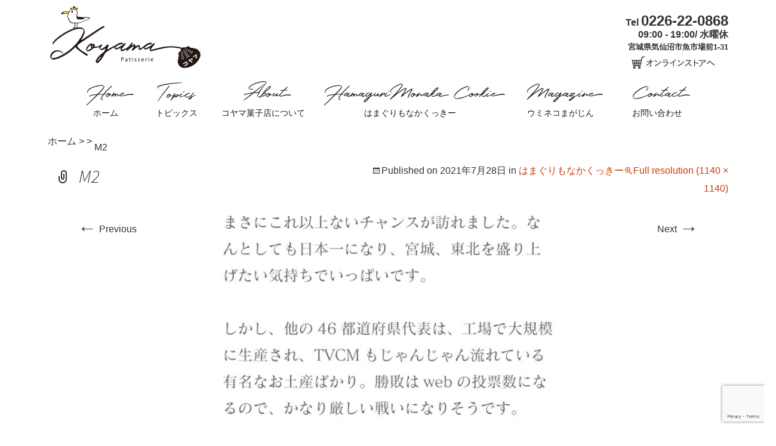

--- FILE ---
content_type: text/html; charset=UTF-8
request_url: https://koyama-kashi.jp/topics/mahaguri/attachment/m2/
body_size: 9385
content:
<!DOCTYPE html>
<!--[if IE 7]>
<html class="ie ie7" dir="ltr" lang="ja"
	prefix="og: https://ogp.me/ns#" >
<![endif]-->
<!--[if IE 8]>
<html class="ie ie8" dir="ltr" lang="ja"
	prefix="og: https://ogp.me/ns#" >
<![endif]-->
<!--[if !(IE 7) & !(IE 8)]><!-->
<html dir="ltr" lang="ja"
	prefix="og: https://ogp.me/ns#" >
<!--<![endif]-->
<head prefix="og: http://ogp.me/ns# fb: http://ogp.me/ns/fb#">
	<meta charset="UTF-8">
	<meta name="viewport" content="width=device-width">
	
	<link rel="profile" href="http://gmpg.org/xfn/11">
	<link rel="pingback" href="https://koyama-kashi.jp/wp/xmlrpc.php">
	<link rel="shortcut icon" href="https://koyama-kashi.jp/wp/wp-content/themes/koyama-kashi/favicon.ico" type="image/x-icon" />
	<!--[if lt IE 9]>
	<script src="https://koyama-kashi.jp/wp/wp-content/themes/koyama-kashi/js/html5.js"></script>
	<![endif]-->
	
		<!-- All in One SEO 4.3.4.1 - aioseo.com -->
		<title>M2 | コヤマ菓子店</title>
		<meta name="robots" content="max-image-preview:large" />
		<link rel="canonical" href="https://koyama-kashi.jp/topics/mahaguri/attachment/m2/" />
		<meta name="generator" content="All in One SEO (AIOSEO) 4.3.4.1 " />
		<meta property="og:locale" content="ja_JP" />
		<meta property="og:site_name" content="コヤマ菓子店 | 宮城の鉄板お土産「はまぐりもなかくっきー」を製造している小さなお菓子屋です。" />
		<meta property="og:type" content="article" />
		<meta property="og:title" content="M2 | コヤマ菓子店" />
		<meta property="og:url" content="https://koyama-kashi.jp/topics/mahaguri/attachment/m2/" />
		<meta property="article:published_time" content="2021-07-28T08:27:14+00:00" />
		<meta property="article:modified_time" content="2021-07-28T08:27:14+00:00" />
		<meta name="twitter:card" content="summary" />
		<meta name="twitter:title" content="M2 | コヤマ菓子店" />
		<script type="application/ld+json" class="aioseo-schema">
			{"@context":"https:\/\/schema.org","@graph":[{"@type":"BreadcrumbList","@id":"https:\/\/koyama-kashi.jp\/topics\/mahaguri\/attachment\/m2\/#breadcrumblist","itemListElement":[{"@type":"ListItem","@id":"https:\/\/koyama-kashi.jp\/#listItem","position":1,"item":{"@type":"WebPage","@id":"https:\/\/koyama-kashi.jp\/","name":"\u30db\u30fc\u30e0","description":"\u30b3\u30e4\u30de\u83d3\u5b50\u5e97\u306f\u306e\u30b3\u30f3\u30bb\u30d7\u30c8\u306f\u300c\u7f8e\u5473\u3057\u3044\u306e\u201c\u305d\u306e\u5148\u201d\u3092\u5275\u308d\u3046\uff01\u300d\u3002\u7f8e\u5473\u3057\u3044\u3068\u3044\u3046\u3053\u3068\u306f\u3082\u3061\u308d\u3093\u3001\u539f\u6750\u6599\u306e\u751f\u7523\u8005\u3055\u3093\u306e\u60f3\u3044\u3084\u3001\u5730\u57df\u306e\u6587\u5316\u3001\u6b74\u53f2\u7b49\u3001\u601d\u308f\u305a\u8ab0\u304b\u306b\u306b\u8a71\u3057\u305f\u304f\u306a\u308b\u3088\u3046\u306a\u30b9\u30c8\u30fc\u30ea\u30fc\u3092\u52a0\u3048\u3066\u3001\u697d\u3057\u3055\u3092\u5171\u611f\u3057\u3066\u3082\u3089\u3048\u308b\u304a\u83d3\u5b50\u4f5c\u308a\u3092\u3057\u3066\u3044\u304d\u307e\u3059\u3002","url":"https:\/\/koyama-kashi.jp\/"},"nextItem":"https:\/\/koyama-kashi.jp\/topics\/mahaguri\/attachment\/m2\/#listItem"},{"@type":"ListItem","@id":"https:\/\/koyama-kashi.jp\/topics\/mahaguri\/attachment\/m2\/#listItem","position":2,"item":{"@type":"WebPage","@id":"https:\/\/koyama-kashi.jp\/topics\/mahaguri\/attachment\/m2\/","name":"M2","url":"https:\/\/koyama-kashi.jp\/topics\/mahaguri\/attachment\/m2\/"},"previousItem":"https:\/\/koyama-kashi.jp\/#listItem"}]},{"@type":"ItemPage","@id":"https:\/\/koyama-kashi.jp\/topics\/mahaguri\/attachment\/m2\/#itempage","url":"https:\/\/koyama-kashi.jp\/topics\/mahaguri\/attachment\/m2\/","name":"M2 | \u30b3\u30e4\u30de\u83d3\u5b50\u5e97","inLanguage":"ja","isPartOf":{"@id":"https:\/\/koyama-kashi.jp\/#website"},"breadcrumb":{"@id":"https:\/\/koyama-kashi.jp\/topics\/mahaguri\/attachment\/m2\/#breadcrumblist"},"author":{"@id":"https:\/\/koyama-kashi.jp\/author\/koyama\/#author"},"creator":{"@id":"https:\/\/koyama-kashi.jp\/author\/koyama\/#author"},"datePublished":"2021-07-28T08:27:14+09:00","dateModified":"2021-07-28T08:27:14+09:00"},{"@type":"Organization","@id":"https:\/\/koyama-kashi.jp\/#organization","name":"\u30b3\u30e4\u30de\u83d3\u5b50\u5e97","url":"https:\/\/koyama-kashi.jp\/","logo":{"@type":"ImageObject","url":"https:\/\/koyama-kashi.jp\/wp\/wp-content\/uploads\/2022\/10\/koyama-rogo.jpg","@id":"https:\/\/koyama-kashi.jp\/#organizationLogo","width":1000,"height":1000},"image":{"@id":"https:\/\/koyama-kashi.jp\/#organizationLogo"}},{"@type":"Person","@id":"https:\/\/koyama-kashi.jp\/author\/koyama\/#author","url":"https:\/\/koyama-kashi.jp\/author\/koyama\/","name":"koyama","image":{"@type":"ImageObject","@id":"https:\/\/koyama-kashi.jp\/topics\/mahaguri\/attachment\/m2\/#authorImage","url":"https:\/\/secure.gravatar.com\/avatar\/2e9c9e1432aab0e9c4ca55f9ea4c26bf?s=96&d=mm&r=g","width":96,"height":96,"caption":"koyama"}},{"@type":"WebSite","@id":"https:\/\/koyama-kashi.jp\/#website","url":"https:\/\/koyama-kashi.jp\/","name":"\u30b3\u30e4\u30de\u83d3\u5b50\u5e97","description":"\u5bae\u57ce\u306e\u9244\u677f\u304a\u571f\u7523\u300c\u306f\u307e\u3050\u308a\u3082\u306a\u304b\u304f\u3063\u304d\u30fc\u300d\u3092\u88fd\u9020\u3057\u3066\u3044\u308b\u5c0f\u3055\u306a\u304a\u83d3\u5b50\u5c4b\u3067\u3059\u3002","inLanguage":"ja","publisher":{"@id":"https:\/\/koyama-kashi.jp\/#organization"}}]}
		</script>
		<script type="text/javascript" >
			window.ga=window.ga||function(){(ga.q=ga.q||[]).push(arguments)};ga.l=+new Date;
			ga('create', "UA-152558695-1", 'auto');
			ga('send', 'pageview');
		</script>
		<script async src="https://www.google-analytics.com/analytics.js"></script>
		<!-- All in One SEO -->

<link rel='dns-prefetch' href='//fonts.googleapis.com' />
<link rel="alternate" type="application/rss+xml" title="コヤマ菓子店 &raquo; フィード" href="https://koyama-kashi.jp/feed/" />
<link rel="alternate" type="application/rss+xml" title="コヤマ菓子店 &raquo; コメントフィード" href="https://koyama-kashi.jp/comments/feed/" />
<link rel="alternate" type="application/rss+xml" title="コヤマ菓子店 &raquo; M2 のコメントのフィード" href="https://koyama-kashi.jp/topics/mahaguri/attachment/m2/feed/" />
<script type="text/javascript">
window._wpemojiSettings = {"baseUrl":"https:\/\/s.w.org\/images\/core\/emoji\/14.0.0\/72x72\/","ext":".png","svgUrl":"https:\/\/s.w.org\/images\/core\/emoji\/14.0.0\/svg\/","svgExt":".svg","source":{"concatemoji":"https:\/\/koyama-kashi.jp\/wp\/wp-includes\/js\/wp-emoji-release.min.js?ver=6.2.8"}};
/*! This file is auto-generated */
!function(e,a,t){var n,r,o,i=a.createElement("canvas"),p=i.getContext&&i.getContext("2d");function s(e,t){p.clearRect(0,0,i.width,i.height),p.fillText(e,0,0);e=i.toDataURL();return p.clearRect(0,0,i.width,i.height),p.fillText(t,0,0),e===i.toDataURL()}function c(e){var t=a.createElement("script");t.src=e,t.defer=t.type="text/javascript",a.getElementsByTagName("head")[0].appendChild(t)}for(o=Array("flag","emoji"),t.supports={everything:!0,everythingExceptFlag:!0},r=0;r<o.length;r++)t.supports[o[r]]=function(e){if(p&&p.fillText)switch(p.textBaseline="top",p.font="600 32px Arial",e){case"flag":return s("\ud83c\udff3\ufe0f\u200d\u26a7\ufe0f","\ud83c\udff3\ufe0f\u200b\u26a7\ufe0f")?!1:!s("\ud83c\uddfa\ud83c\uddf3","\ud83c\uddfa\u200b\ud83c\uddf3")&&!s("\ud83c\udff4\udb40\udc67\udb40\udc62\udb40\udc65\udb40\udc6e\udb40\udc67\udb40\udc7f","\ud83c\udff4\u200b\udb40\udc67\u200b\udb40\udc62\u200b\udb40\udc65\u200b\udb40\udc6e\u200b\udb40\udc67\u200b\udb40\udc7f");case"emoji":return!s("\ud83e\udef1\ud83c\udffb\u200d\ud83e\udef2\ud83c\udfff","\ud83e\udef1\ud83c\udffb\u200b\ud83e\udef2\ud83c\udfff")}return!1}(o[r]),t.supports.everything=t.supports.everything&&t.supports[o[r]],"flag"!==o[r]&&(t.supports.everythingExceptFlag=t.supports.everythingExceptFlag&&t.supports[o[r]]);t.supports.everythingExceptFlag=t.supports.everythingExceptFlag&&!t.supports.flag,t.DOMReady=!1,t.readyCallback=function(){t.DOMReady=!0},t.supports.everything||(n=function(){t.readyCallback()},a.addEventListener?(a.addEventListener("DOMContentLoaded",n,!1),e.addEventListener("load",n,!1)):(e.attachEvent("onload",n),a.attachEvent("onreadystatechange",function(){"complete"===a.readyState&&t.readyCallback()})),(e=t.source||{}).concatemoji?c(e.concatemoji):e.wpemoji&&e.twemoji&&(c(e.twemoji),c(e.wpemoji)))}(window,document,window._wpemojiSettings);
</script>
<style type="text/css">
img.wp-smiley,
img.emoji {
	display: inline !important;
	border: none !important;
	box-shadow: none !important;
	height: 1em !important;
	width: 1em !important;
	margin: 0 0.07em !important;
	vertical-align: -0.1em !important;
	background: none !important;
	padding: 0 !important;
}
</style>
	<link rel='stylesheet' id='wp-block-library-css' href='https://koyama-kashi.jp/wp/wp-includes/css/dist/block-library/style.min.css?ver=6.2.8' type='text/css' media='all' />
<link rel='stylesheet' id='classic-theme-styles-css' href='https://koyama-kashi.jp/wp/wp-includes/css/classic-themes.min.css?ver=6.2.8' type='text/css' media='all' />
<style id='global-styles-inline-css' type='text/css'>
body{--wp--preset--color--black: #000000;--wp--preset--color--cyan-bluish-gray: #abb8c3;--wp--preset--color--white: #ffffff;--wp--preset--color--pale-pink: #f78da7;--wp--preset--color--vivid-red: #cf2e2e;--wp--preset--color--luminous-vivid-orange: #ff6900;--wp--preset--color--luminous-vivid-amber: #fcb900;--wp--preset--color--light-green-cyan: #7bdcb5;--wp--preset--color--vivid-green-cyan: #00d084;--wp--preset--color--pale-cyan-blue: #8ed1fc;--wp--preset--color--vivid-cyan-blue: #0693e3;--wp--preset--color--vivid-purple: #9b51e0;--wp--preset--gradient--vivid-cyan-blue-to-vivid-purple: linear-gradient(135deg,rgba(6,147,227,1) 0%,rgb(155,81,224) 100%);--wp--preset--gradient--light-green-cyan-to-vivid-green-cyan: linear-gradient(135deg,rgb(122,220,180) 0%,rgb(0,208,130) 100%);--wp--preset--gradient--luminous-vivid-amber-to-luminous-vivid-orange: linear-gradient(135deg,rgba(252,185,0,1) 0%,rgba(255,105,0,1) 100%);--wp--preset--gradient--luminous-vivid-orange-to-vivid-red: linear-gradient(135deg,rgba(255,105,0,1) 0%,rgb(207,46,46) 100%);--wp--preset--gradient--very-light-gray-to-cyan-bluish-gray: linear-gradient(135deg,rgb(238,238,238) 0%,rgb(169,184,195) 100%);--wp--preset--gradient--cool-to-warm-spectrum: linear-gradient(135deg,rgb(74,234,220) 0%,rgb(151,120,209) 20%,rgb(207,42,186) 40%,rgb(238,44,130) 60%,rgb(251,105,98) 80%,rgb(254,248,76) 100%);--wp--preset--gradient--blush-light-purple: linear-gradient(135deg,rgb(255,206,236) 0%,rgb(152,150,240) 100%);--wp--preset--gradient--blush-bordeaux: linear-gradient(135deg,rgb(254,205,165) 0%,rgb(254,45,45) 50%,rgb(107,0,62) 100%);--wp--preset--gradient--luminous-dusk: linear-gradient(135deg,rgb(255,203,112) 0%,rgb(199,81,192) 50%,rgb(65,88,208) 100%);--wp--preset--gradient--pale-ocean: linear-gradient(135deg,rgb(255,245,203) 0%,rgb(182,227,212) 50%,rgb(51,167,181) 100%);--wp--preset--gradient--electric-grass: linear-gradient(135deg,rgb(202,248,128) 0%,rgb(113,206,126) 100%);--wp--preset--gradient--midnight: linear-gradient(135deg,rgb(2,3,129) 0%,rgb(40,116,252) 100%);--wp--preset--duotone--dark-grayscale: url('#wp-duotone-dark-grayscale');--wp--preset--duotone--grayscale: url('#wp-duotone-grayscale');--wp--preset--duotone--purple-yellow: url('#wp-duotone-purple-yellow');--wp--preset--duotone--blue-red: url('#wp-duotone-blue-red');--wp--preset--duotone--midnight: url('#wp-duotone-midnight');--wp--preset--duotone--magenta-yellow: url('#wp-duotone-magenta-yellow');--wp--preset--duotone--purple-green: url('#wp-duotone-purple-green');--wp--preset--duotone--blue-orange: url('#wp-duotone-blue-orange');--wp--preset--font-size--small: 13px;--wp--preset--font-size--medium: 20px;--wp--preset--font-size--large: 36px;--wp--preset--font-size--x-large: 42px;--wp--preset--spacing--20: 0.44rem;--wp--preset--spacing--30: 0.67rem;--wp--preset--spacing--40: 1rem;--wp--preset--spacing--50: 1.5rem;--wp--preset--spacing--60: 2.25rem;--wp--preset--spacing--70: 3.38rem;--wp--preset--spacing--80: 5.06rem;--wp--preset--shadow--natural: 6px 6px 9px rgba(0, 0, 0, 0.2);--wp--preset--shadow--deep: 12px 12px 50px rgba(0, 0, 0, 0.4);--wp--preset--shadow--sharp: 6px 6px 0px rgba(0, 0, 0, 0.2);--wp--preset--shadow--outlined: 6px 6px 0px -3px rgba(255, 255, 255, 1), 6px 6px rgba(0, 0, 0, 1);--wp--preset--shadow--crisp: 6px 6px 0px rgba(0, 0, 0, 1);}:where(.is-layout-flex){gap: 0.5em;}body .is-layout-flow > .alignleft{float: left;margin-inline-start: 0;margin-inline-end: 2em;}body .is-layout-flow > .alignright{float: right;margin-inline-start: 2em;margin-inline-end: 0;}body .is-layout-flow > .aligncenter{margin-left: auto !important;margin-right: auto !important;}body .is-layout-constrained > .alignleft{float: left;margin-inline-start: 0;margin-inline-end: 2em;}body .is-layout-constrained > .alignright{float: right;margin-inline-start: 2em;margin-inline-end: 0;}body .is-layout-constrained > .aligncenter{margin-left: auto !important;margin-right: auto !important;}body .is-layout-constrained > :where(:not(.alignleft):not(.alignright):not(.alignfull)){max-width: var(--wp--style--global--content-size);margin-left: auto !important;margin-right: auto !important;}body .is-layout-constrained > .alignwide{max-width: var(--wp--style--global--wide-size);}body .is-layout-flex{display: flex;}body .is-layout-flex{flex-wrap: wrap;align-items: center;}body .is-layout-flex > *{margin: 0;}:where(.wp-block-columns.is-layout-flex){gap: 2em;}.has-black-color{color: var(--wp--preset--color--black) !important;}.has-cyan-bluish-gray-color{color: var(--wp--preset--color--cyan-bluish-gray) !important;}.has-white-color{color: var(--wp--preset--color--white) !important;}.has-pale-pink-color{color: var(--wp--preset--color--pale-pink) !important;}.has-vivid-red-color{color: var(--wp--preset--color--vivid-red) !important;}.has-luminous-vivid-orange-color{color: var(--wp--preset--color--luminous-vivid-orange) !important;}.has-luminous-vivid-amber-color{color: var(--wp--preset--color--luminous-vivid-amber) !important;}.has-light-green-cyan-color{color: var(--wp--preset--color--light-green-cyan) !important;}.has-vivid-green-cyan-color{color: var(--wp--preset--color--vivid-green-cyan) !important;}.has-pale-cyan-blue-color{color: var(--wp--preset--color--pale-cyan-blue) !important;}.has-vivid-cyan-blue-color{color: var(--wp--preset--color--vivid-cyan-blue) !important;}.has-vivid-purple-color{color: var(--wp--preset--color--vivid-purple) !important;}.has-black-background-color{background-color: var(--wp--preset--color--black) !important;}.has-cyan-bluish-gray-background-color{background-color: var(--wp--preset--color--cyan-bluish-gray) !important;}.has-white-background-color{background-color: var(--wp--preset--color--white) !important;}.has-pale-pink-background-color{background-color: var(--wp--preset--color--pale-pink) !important;}.has-vivid-red-background-color{background-color: var(--wp--preset--color--vivid-red) !important;}.has-luminous-vivid-orange-background-color{background-color: var(--wp--preset--color--luminous-vivid-orange) !important;}.has-luminous-vivid-amber-background-color{background-color: var(--wp--preset--color--luminous-vivid-amber) !important;}.has-light-green-cyan-background-color{background-color: var(--wp--preset--color--light-green-cyan) !important;}.has-vivid-green-cyan-background-color{background-color: var(--wp--preset--color--vivid-green-cyan) !important;}.has-pale-cyan-blue-background-color{background-color: var(--wp--preset--color--pale-cyan-blue) !important;}.has-vivid-cyan-blue-background-color{background-color: var(--wp--preset--color--vivid-cyan-blue) !important;}.has-vivid-purple-background-color{background-color: var(--wp--preset--color--vivid-purple) !important;}.has-black-border-color{border-color: var(--wp--preset--color--black) !important;}.has-cyan-bluish-gray-border-color{border-color: var(--wp--preset--color--cyan-bluish-gray) !important;}.has-white-border-color{border-color: var(--wp--preset--color--white) !important;}.has-pale-pink-border-color{border-color: var(--wp--preset--color--pale-pink) !important;}.has-vivid-red-border-color{border-color: var(--wp--preset--color--vivid-red) !important;}.has-luminous-vivid-orange-border-color{border-color: var(--wp--preset--color--luminous-vivid-orange) !important;}.has-luminous-vivid-amber-border-color{border-color: var(--wp--preset--color--luminous-vivid-amber) !important;}.has-light-green-cyan-border-color{border-color: var(--wp--preset--color--light-green-cyan) !important;}.has-vivid-green-cyan-border-color{border-color: var(--wp--preset--color--vivid-green-cyan) !important;}.has-pale-cyan-blue-border-color{border-color: var(--wp--preset--color--pale-cyan-blue) !important;}.has-vivid-cyan-blue-border-color{border-color: var(--wp--preset--color--vivid-cyan-blue) !important;}.has-vivid-purple-border-color{border-color: var(--wp--preset--color--vivid-purple) !important;}.has-vivid-cyan-blue-to-vivid-purple-gradient-background{background: var(--wp--preset--gradient--vivid-cyan-blue-to-vivid-purple) !important;}.has-light-green-cyan-to-vivid-green-cyan-gradient-background{background: var(--wp--preset--gradient--light-green-cyan-to-vivid-green-cyan) !important;}.has-luminous-vivid-amber-to-luminous-vivid-orange-gradient-background{background: var(--wp--preset--gradient--luminous-vivid-amber-to-luminous-vivid-orange) !important;}.has-luminous-vivid-orange-to-vivid-red-gradient-background{background: var(--wp--preset--gradient--luminous-vivid-orange-to-vivid-red) !important;}.has-very-light-gray-to-cyan-bluish-gray-gradient-background{background: var(--wp--preset--gradient--very-light-gray-to-cyan-bluish-gray) !important;}.has-cool-to-warm-spectrum-gradient-background{background: var(--wp--preset--gradient--cool-to-warm-spectrum) !important;}.has-blush-light-purple-gradient-background{background: var(--wp--preset--gradient--blush-light-purple) !important;}.has-blush-bordeaux-gradient-background{background: var(--wp--preset--gradient--blush-bordeaux) !important;}.has-luminous-dusk-gradient-background{background: var(--wp--preset--gradient--luminous-dusk) !important;}.has-pale-ocean-gradient-background{background: var(--wp--preset--gradient--pale-ocean) !important;}.has-electric-grass-gradient-background{background: var(--wp--preset--gradient--electric-grass) !important;}.has-midnight-gradient-background{background: var(--wp--preset--gradient--midnight) !important;}.has-small-font-size{font-size: var(--wp--preset--font-size--small) !important;}.has-medium-font-size{font-size: var(--wp--preset--font-size--medium) !important;}.has-large-font-size{font-size: var(--wp--preset--font-size--large) !important;}.has-x-large-font-size{font-size: var(--wp--preset--font-size--x-large) !important;}
.wp-block-navigation a:where(:not(.wp-element-button)){color: inherit;}
:where(.wp-block-columns.is-layout-flex){gap: 2em;}
.wp-block-pullquote{font-size: 1.5em;line-height: 1.6;}
</style>
<link rel='stylesheet' id='contact-form-7-css' href='https://koyama-kashi.jp/wp/wp-content/plugins/contact-form-7/includes/css/styles.css?ver=5.7.5.1' type='text/css' media='all' />
<link rel='stylesheet' id='twentythirteen-fonts-css' href='https://fonts.googleapis.com/css?family=Source+Sans+Pro%3A300%2C400%2C700%2C300italic%2C400italic%2C700italic%7CBitter%3A400%2C700&#038;subset=latin%2Clatin-ext' type='text/css' media='all' />
<link rel='stylesheet' id='genericons-css' href='https://koyama-kashi.jp/wp/wp-content/themes/koyama-kashi/genericons/genericons.css?ver=3.03' type='text/css' media='all' />
<link rel='stylesheet' id='twentythirteen-style-css' href='https://koyama-kashi.jp/wp/wp-content/themes/koyama-kashi/style.css?ver=2013-07-18' type='text/css' media='all' />
<!--[if lt IE 9]>
<link rel='stylesheet' id='twentythirteen-ie-css' href='https://koyama-kashi.jp/wp/wp-content/themes/koyama-kashi/css/ie.css?ver=2013-07-18' type='text/css' media='all' />
<![endif]-->
<script type='text/javascript' src='https://koyama-kashi.jp/wp/wp-includes/js/jquery/jquery.min.js?ver=3.6.4' id='jquery-core-js'></script>
<script type='text/javascript' src='https://koyama-kashi.jp/wp/wp-includes/js/jquery/jquery-migrate.min.js?ver=3.4.0' id='jquery-migrate-js'></script>
<link rel="https://api.w.org/" href="https://koyama-kashi.jp/wp-json/" /><link rel="alternate" type="application/json" href="https://koyama-kashi.jp/wp-json/wp/v2/media/1867" /><link rel="EditURI" type="application/rsd+xml" title="RSD" href="https://koyama-kashi.jp/wp/xmlrpc.php?rsd" />
<link rel="wlwmanifest" type="application/wlwmanifest+xml" href="https://koyama-kashi.jp/wp/wp-includes/wlwmanifest.xml" />
<meta name="generator" content="WordPress 6.2.8" />
<link rel='shortlink' href='https://koyama-kashi.jp/?p=1867' />
<link rel="alternate" type="application/json+oembed" href="https://koyama-kashi.jp/wp-json/oembed/1.0/embed?url=https%3A%2F%2Fkoyama-kashi.jp%2Ftopics%2Fmahaguri%2Fattachment%2Fm2%2F" />
<link rel="alternate" type="text/xml+oembed" href="https://koyama-kashi.jp/wp-json/oembed/1.0/embed?url=https%3A%2F%2Fkoyama-kashi.jp%2Ftopics%2Fmahaguri%2Fattachment%2Fm2%2F&#038;format=xml" />
<style type="text/css">.recentcomments a{display:inline !important;padding:0 !important;margin:0 !important;}</style>	<style type="text/css" id="twentythirteen-header-css">
			.site-header {
			background: url(https://koyama-kashi.jp/wp/wp-content/themes/koyama-kashi/images/headers/circle.png) no-repeat scroll top;
			background-size: 1600px auto;
		}
		@media (max-width: 767px) {
			.site-header {
				background-size: 768px auto;
			}
		}
		@media (max-width: 359px) {
			.site-header {
				background-size: 360px auto;
			}
		}
		</style>
		<meta property="og:title" content="M2 | コヤマ菓子店" />
	<meta property="og:description" content="<br />
<b>Warning</b>:  mb_substr() expects parameter 2 to be int, string given in <b>/home/koyamakasi/koyama-kashi.jp/public_html/wp/wp-content/themes/koyama-kashi/header.php</b> on line <b>27</b><br />
..." />
	<meta property="og:type" content="website" />
	<meta property="og:url" content="https://koyama-kashi.jp/topics/mahaguri/attachment/m2/" />
	<meta property="og:image" content="https://koyama-kashi.jp/wp/wp-content/themes/koyama-kashi/facebook-ogp.jpg" />
	<meta property="og:locale" content="ja_JP" />
	
		<!-- All in One SEO 4.3.4.1 - aioseo.com -->
		<meta name="robots" content="max-image-preview:large" />
		<link rel="canonical" href="https://koyama-kashi.jp/topics/mahaguri/attachment/m2/" />
		<meta name="generator" content="All in One SEO (AIOSEO) 4.3.4.1 " />
		<meta property="og:locale" content="ja_JP" />
		<meta property="og:site_name" content="コヤマ菓子店 | 宮城の鉄板お土産「はまぐりもなかくっきー」を製造している小さなお菓子屋です。" />
		<meta property="og:type" content="article" />
		<meta property="og:title" content="M2 | コヤマ菓子店" />
		<meta property="og:url" content="https://koyama-kashi.jp/topics/mahaguri/attachment/m2/" />
		<meta property="article:published_time" content="2021-07-28T08:27:14+00:00" />
		<meta property="article:modified_time" content="2021-07-28T08:27:14+00:00" />
		<meta name="twitter:card" content="summary" />
		<meta name="twitter:title" content="M2 | コヤマ菓子店" />
		<script type="application/ld+json" class="aioseo-schema">
			{"@context":"https:\/\/schema.org","@graph":[{"@type":"BreadcrumbList","@id":"https:\/\/koyama-kashi.jp\/topics\/mahaguri\/attachment\/m2\/#breadcrumblist","itemListElement":[{"@type":"ListItem","@id":"https:\/\/koyama-kashi.jp\/#listItem","position":1,"item":{"@type":"WebPage","@id":"https:\/\/koyama-kashi.jp\/","name":"\u30db\u30fc\u30e0","description":"\u30b3\u30e4\u30de\u83d3\u5b50\u5e97\u306f\u306e\u30b3\u30f3\u30bb\u30d7\u30c8\u306f\u300c\u7f8e\u5473\u3057\u3044\u306e\u201c\u305d\u306e\u5148\u201d\u3092\u5275\u308d\u3046\uff01\u300d\u3002\u7f8e\u5473\u3057\u3044\u3068\u3044\u3046\u3053\u3068\u306f\u3082\u3061\u308d\u3093\u3001\u539f\u6750\u6599\u306e\u751f\u7523\u8005\u3055\u3093\u306e\u60f3\u3044\u3084\u3001\u5730\u57df\u306e\u6587\u5316\u3001\u6b74\u53f2\u7b49\u3001\u601d\u308f\u305a\u8ab0\u304b\u306b\u306b\u8a71\u3057\u305f\u304f\u306a\u308b\u3088\u3046\u306a\u30b9\u30c8\u30fc\u30ea\u30fc\u3092\u52a0\u3048\u3066\u3001\u697d\u3057\u3055\u3092\u5171\u611f\u3057\u3066\u3082\u3089\u3048\u308b\u304a\u83d3\u5b50\u4f5c\u308a\u3092\u3057\u3066\u3044\u304d\u307e\u3059\u3002","url":"https:\/\/koyama-kashi.jp\/"},"nextItem":"https:\/\/koyama-kashi.jp\/topics\/mahaguri\/attachment\/m2\/#listItem"},{"@type":"ListItem","@id":"https:\/\/koyama-kashi.jp\/topics\/mahaguri\/attachment\/m2\/#listItem","position":2,"item":{"@type":"WebPage","@id":"https:\/\/koyama-kashi.jp\/topics\/mahaguri\/attachment\/m2\/","name":"M2","url":"https:\/\/koyama-kashi.jp\/topics\/mahaguri\/attachment\/m2\/"},"previousItem":"https:\/\/koyama-kashi.jp\/#listItem"}]},{"@type":"ItemPage","@id":"https:\/\/koyama-kashi.jp\/topics\/mahaguri\/attachment\/m2\/#itempage","url":"https:\/\/koyama-kashi.jp\/topics\/mahaguri\/attachment\/m2\/","name":"M2 | \u30b3\u30e4\u30de\u83d3\u5b50\u5e97","inLanguage":"ja","isPartOf":{"@id":"https:\/\/koyama-kashi.jp\/#website"},"breadcrumb":{"@id":"https:\/\/koyama-kashi.jp\/topics\/mahaguri\/attachment\/m2\/#breadcrumblist"},"author":{"@id":"https:\/\/koyama-kashi.jp\/author\/koyama\/#author"},"creator":{"@id":"https:\/\/koyama-kashi.jp\/author\/koyama\/#author"},"datePublished":"2021-07-28T08:27:14+09:00","dateModified":"2021-07-28T08:27:14+09:00"},{"@type":"Organization","@id":"https:\/\/koyama-kashi.jp\/#organization","name":"\u30b3\u30e4\u30de\u83d3\u5b50\u5e97","url":"https:\/\/koyama-kashi.jp\/","logo":{"@type":"ImageObject","url":"https:\/\/koyama-kashi.jp\/wp\/wp-content\/uploads\/2022\/10\/koyama-rogo.jpg","@id":"https:\/\/koyama-kashi.jp\/#organizationLogo","width":1000,"height":1000},"image":{"@id":"https:\/\/koyama-kashi.jp\/#organizationLogo"}},{"@type":"Person","@id":"https:\/\/koyama-kashi.jp\/author\/koyama\/#author","url":"https:\/\/koyama-kashi.jp\/author\/koyama\/","name":"koyama","image":{"@type":"ImageObject","@id":"https:\/\/koyama-kashi.jp\/topics\/mahaguri\/attachment\/m2\/#authorImage","url":"https:\/\/secure.gravatar.com\/avatar\/2e9c9e1432aab0e9c4ca55f9ea4c26bf?s=96&d=mm&r=g","width":96,"height":96,"caption":"koyama"}},{"@type":"WebSite","@id":"https:\/\/koyama-kashi.jp\/#website","url":"https:\/\/koyama-kashi.jp\/","name":"\u30b3\u30e4\u30de\u83d3\u5b50\u5e97","description":"\u5bae\u57ce\u306e\u9244\u677f\u304a\u571f\u7523\u300c\u306f\u307e\u3050\u308a\u3082\u306a\u304b\u304f\u3063\u304d\u30fc\u300d\u3092\u88fd\u9020\u3057\u3066\u3044\u308b\u5c0f\u3055\u306a\u304a\u83d3\u5b50\u5c4b\u3067\u3059\u3002","inLanguage":"ja","publisher":{"@id":"https:\/\/koyama-kashi.jp\/#organization"}}]}
		</script>
		<script type="text/javascript" >
			window.ga=window.ga||function(){(ga.q=ga.q||[]).push(arguments)};ga.l=+new Date;
			ga('create', "UA-152558695-1", 'auto');
			ga('send', 'pageview');
		</script>
		<script async src="https://www.google-analytics.com/analytics.js"></script>
		<!-- All in One SEO -->

<link rel='dns-prefetch' href='//fonts.googleapis.com' />
<link rel="alternate" type="application/rss+xml" title="コヤマ菓子店 &raquo; フィード" href="https://koyama-kashi.jp/feed/" />
<link rel="alternate" type="application/rss+xml" title="コヤマ菓子店 &raquo; コメントフィード" href="https://koyama-kashi.jp/comments/feed/" />
<link rel="alternate" type="application/rss+xml" title="コヤマ菓子店 &raquo; M2 のコメントのフィード" href="https://koyama-kashi.jp/topics/mahaguri/attachment/m2/feed/" />
<link rel="https://api.w.org/" href="https://koyama-kashi.jp/wp-json/" /><link rel="alternate" type="application/json" href="https://koyama-kashi.jp/wp-json/wp/v2/media/1867" /><link rel="EditURI" type="application/rsd+xml" title="RSD" href="https://koyama-kashi.jp/wp/xmlrpc.php?rsd" />
<link rel="wlwmanifest" type="application/wlwmanifest+xml" href="https://koyama-kashi.jp/wp/wp-includes/wlwmanifest.xml" />
<meta name="generator" content="WordPress 6.2.8" />
<link rel='shortlink' href='https://koyama-kashi.jp/?p=1867' />
<link rel="alternate" type="application/json+oembed" href="https://koyama-kashi.jp/wp-json/oembed/1.0/embed?url=https%3A%2F%2Fkoyama-kashi.jp%2Ftopics%2Fmahaguri%2Fattachment%2Fm2%2F" />
<link rel="alternate" type="text/xml+oembed" href="https://koyama-kashi.jp/wp-json/oembed/1.0/embed?url=https%3A%2F%2Fkoyama-kashi.jp%2Ftopics%2Fmahaguri%2Fattachment%2Fm2%2F&#038;format=xml" />
<style type="text/css">.recentcomments a{display:inline !important;padding:0 !important;margin:0 !important;}</style>	<style type="text/css" id="twentythirteen-header-css">
			.site-header {
			background: url(https://koyama-kashi.jp/wp/wp-content/themes/koyama-kashi/images/headers/circle.png) no-repeat scroll top;
			background-size: 1600px auto;
		}
		@media (max-width: 767px) {
			.site-header {
				background-size: 768px auto;
			}
		}
		@media (max-width: 359px) {
			.site-header {
				background-size: 360px auto;
			}
		}
		</style>
	
<!-- bxslider -->
<link rel="stylesheet" href="https://cdn.jsdelivr.net/bxslider/4.2.12/jquery.bxslider.css">
<script src="https://cdn.jsdelivr.net/bxslider/4.2.12/jquery.bxslider.min.js"></script>
<script>
jQuery(document).ready(function($){
	$('.top-slide').bxSlider({
		auto: 'true',
		autoHover: 'true',
		mode: 'fade',
		pause: '6000'
	});
	$('.about-slide').bxSlider({
		auto: 'true',
		autoHover: 'true',
		mode: 'fade',
		speed: 3000
	});
});
</script>

<!-- スムーズ -->
<script>
jQuery(function($){
	$(function(){
		$('a[href^=#]').click(function() {
			var speed = 400;
			var href= $(this).attr("href");
			var target = $(href == "#" || href == "" ? 'html' : href);
			var position = target.offset().top;
			$('body,html').animate({scrollTop:position}, speed, 'swing');
			return false;
		});
	});
});
</script>

</head>

<body class="attachment attachment-template-default single single-attachment postid-1867 attachmentid-1867 attachment-jpeg single-author">
<div id="fb-root"></div><script async defer crossorigin="anonymous" src="https://connect.facebook.net/ja_JP/sdk.js#xfbml=1&version=v6.0&appId=711487192641079&autoLogAppEvents=1"></script>
<div class="header-wrap">
	<div class="header">


<div class="header-button-wrap only-pc">
		<!--<div class="button cf">
		<div class="login"><a href="https://koyama-kashi.jp/usces-member/">ログイン</a></div>
		<div class="cart"><a href="https://koyama-kashi.jp/usces-cart/">買い物かご</a></div>
	</div>-->
	<div class="tel">Tel <b>0226-22-0868</b><br />
09:00 - 19:00/ 水曜休<br />
<small>宮城県気仙沼市魚市場前1-31</small></div>
	<!--<div class="shipping" style="color: #d71718; font-size: 11px; font-weight: bold; text-align: right;">税別<b style="font-size: 13px;">5,000</b>円以上お買い上げで<br /><span style="display: inline-block; background: #ffe33f; font-size: 18px; line-height: 20px; padding: 4px 6px 2px;">送料無料</span></div>-->
	<a href="https://koyama.shop-pro.jp/"><img src="https://koyama-kashi.jp/wp/wp-content/uploads/2021/03/online-storeonline-store.jpg"></a>
</div>

		<div class="header-logo">
			<a href="https://koyama-kashi.jp/">
				<img src="https://koyama-kashi.jp/wp/wp-content/themes/koyama-kashi/img/logo-pc.svg" alt="コヤマ菓子店" />
			</a>
		</div>

		<ul class="header-menu only-pc cf">
			<li class="home"><a href="https://koyama-kashi.jp/">ホーム</a></li>
			<li class="topics"><a href="https://koyama-kashi.jp/topics/">トピックス</a></li>
			<li class="about"><a href="https://koyama-kashi.jp/about/">コヤマ菓子店について</a></li>
			<li class="hamaguri"><a href="https://koyama-kashi.jp/hamaguri/">はまぐりもなかくっきー</a></li>
			<!--<li class="sweets"><a href="https://koyama-kashi.jp/category/item/">お菓子</a></li>-->
			<li class="magazine"><a href="https://koyama-kashi.jp/category/magazine/">ウミネコまがじん</a></li>
			<li class="contact"><a href="https://koyama-kashi.jp/contact/">お問い合わせ</a></li>
		</ul>

	</div>
</div>


<div id="body" class="body-wrap cf">
	<div class="body post">

		<article>
			<header>
				<div class="breadcrumb"><div id="breadcrumb" class="cf"><div itemscope itemtype="http://data-vocabulary.org/Breadcrumb" style="display:table-cell;"><a href="https://koyama-kashi.jp" itemprop="url"><span itemprop="title">ホーム</span></a> &gt;&#160;</div><div itemscope itemtype="http://data-vocabulary.org/Breadcrumb" style="display:table-cell;"><a href="" itemprop="url"><span itemprop="title"></span></a> &gt;&#160;</div></div><a class="title" href="https://koyama-kashi.jp/topics/mahaguri/attachment/m2/">M2</a></div>
				<h1 class="entry-title">M2</h1>

					<div class="entry-meta">
						<span class="attachment-meta">Published on <time class="entry-date" datetime="2021-07-28T17:27:14+09:00">2021年7月28日</time> in <a href="https://koyama-kashi.jp/topics/mahaguri/" title="Return to はまぐりもなかくっきー" rel="gallery">はまぐりもなかくっきー</a></span><span class="attachment-meta full-size-link"><a href="https://koyama-kashi.jp/wp/wp-content/uploads/2021/07/M2.jpg" title="Link to full-size image">Full resolution (1140 &times; 1140)</a></span>					</div><!-- .entry-meta -->
				</header><!-- .entry-header -->

				<div class="entry-content">
					<nav id="image-navigation" class="navigation image-navigation" role="navigation">
						<span class="nav-previous"><a href='https://koyama-kashi.jp/topics/mahaguri/attachment/m1/'><span class="meta-nav">&larr;</span> Previous</a></span>
						<span class="nav-next"><a href='https://koyama-kashi.jp/topics/mahaguri/attachment/m4/'>Next <span class="meta-nav">&rarr;</span></a></span>
					</nav><!-- #image-navigation -->

					<div class="entry-attachment">
						<div class="attachment">
							<a href="https://koyama-kashi.jp/topics/mahaguri/attachment/l4/" title="M2" rel="attachment"><img width="724" height="724" src="https://koyama-kashi.jp/wp/wp-content/uploads/2021/07/M2-768x768.jpg" class="attachment-724x724 size-724x724" alt="" decoding="async" loading="lazy" srcset="https://koyama-kashi.jp/wp/wp-content/uploads/2021/07/M2-768x768.jpg 768w, https://koyama-kashi.jp/wp/wp-content/uploads/2021/07/M2-300x300.jpg 300w, https://koyama-kashi.jp/wp/wp-content/uploads/2021/07/M2-1024x1024.jpg 1024w, https://koyama-kashi.jp/wp/wp-content/uploads/2021/07/M2-150x150.jpg 150w, https://koyama-kashi.jp/wp/wp-content/uploads/2021/07/M2-500x500.jpg 500w, https://koyama-kashi.jp/wp/wp-content/uploads/2021/07/M2.jpg 1140w" sizes="(max-width: 724px) 100vw, 724px" /></a>
													</div><!-- .attachment -->
					</div><!-- .entry-attachment -->

					
				</div><!-- .entry-content -->
			</article><!-- #post -->

	</div>
<div class="sidebar">
<div class="single-side">
<aside>


</aside>
</div>
</div>
</div>


<div class="gototop only-mobile"><a href="#"></a></div>

<div class="footer-menu-wrap only-pc">
<ul class="footer-menu cf">
	<li class="home"><a href="https://koyama-kashi.jp/">ホーム</a></li>
	<li class="about"><a href="https://koyama-kashi.jp/about/">コヤマ菓子店について</a></li>
	<li class="hamaguri"><a href="https://koyama-kashi.jp/hamaguri/">はまぐりもなかくっきー</a></li>
	<!--<li class="sweets"><a href="https://koyama-kashi.jp/category/item/">お菓子</a></li>-->
	<li class="magazine"><a href="https://koyama-kashi.jp/category/magazine/">ウミネコまがじん</a></li>
	<li class="contact"><a href="https://koyama-kashi.jp/contact/">お問い合わせ</a></li>
</ul>
</div>

<div id="footer" class="footer-wrap only-pc">
	<div class="footer cf">

		<div class="footer-logo">
			<a href="https://koyama-kashi.jp/">
				<img src="https://koyama-kashi.jp/wp/wp-content/themes/koyama-kashi/img/footerlogo-pc.svg" alt="コヤマ菓子店" />
			</a>
		</div>

		<div class="footer-body">

			<div class="footer-name">コヤマ菓子店 宮城県気仙沼市魚市場前1-31</div>
			<div class="footer-address">TEL/FAX 0226-22-0868</div>
			<div class="footer-link">
				<ul>
						<!--<li><a href="https://koyama-kashi.jp/guide/">ご利用ガイド</a></li>
					<li><a href="https://koyama-kashi.jp/%e7%89%b9%e5%ae%9a%e5%95%86%e5%8f%96%e5%bc%95%e3%81%ab%e9%96%a2%e3%81%99%e3%82%8b%e6%b3%95%e5%be%8b%e3%81%ab%e5%9f%ba%e3%81%a5%e3%81%8f%e8%a1%a8%e8%a8%98/">特定商取引に基づく表示</a></li>
					<li><a href="https://koyama-kashi.jp/guide/payment/">支払い方法について</a></li>
					<li><a href="https://koyama-kashi.jp/guide/delivery/">配送方法・送料について</a></li>-->
					<li><a href="https://koyama-kashi.jp/privacy/">個人情報保護方針</a></li>
				</ul>
			</div>
		</div>

<div class="footer-contact"><a href="https://koyama-kashi.jp/contact/">お問い合わせ</a></div>

	</div>
</div>

<div class="copyright-wrap only-pc">
	<div class="copyright">Copyright &copy; koyama sweet shop co.,Ltd. All rights reserved.</div>
</div>

<div class="fixed-header only-mobile">
	<div class="header-logo">
		<a href="https://koyama-kashi.jp/">
			<img src="https://koyama-kashi.jp/wp/wp-content/themes/koyama-kashi/img/logo-pc.svg" alt="コヤマ菓子店" />
		</a>
	</div>
	<div class="fixed-ec">
		<a href="https://koyama.shop-pro.jp/" target="_blank">オンラインストアへ</a>
	</div>
</div>

<div class="mobile-menu only-mobile">
	<label for="Panel1"></label>
	<input type="checkbox" id="Panel1" class="on-off" />
	<div class="mobile-menu-wrap">

		<div class="mobile-menu-content cf">

	<div class="mobile-menu-header">
		<div class="header-logo">
			<a href="https://koyama-kashi.jp/">
				<img src="https://koyama-kashi.jp/wp/wp-content/themes/koyama-kashi/img/logo-pc.svg" alt="コヤマ菓子店" />
			</a>
		</div>
	</div>

	<div class="mobile-menu-button-wrap">
		<ul class="mobile-menu-button cf">
			<li><a href="https://koyama-kashi.jp/">ホーム</a></li>
			<li><a href="https://koyama-kashi.jp/about/">コヤマ菓子店について</a></li>
			<li><a href="https://koyama-kashi.jp/category/news/">おしらせ</a></li>
			<li><a href="https://koyama-kashi.jp/magazine/">ウミネコまがじん</a></li>
			<li><a href="https://koyama-kashi.jp/hamaguri/">はまぐりもなかくっきー</a></li>
			<!--<li><a href="https://koyama-kashi.jp/category/item/">お菓子</a></li>-->
		</ul>
		<div class="mobile-menu-button-2">
			<a style="background: url(https://koyama-kashi.jp/wp/wp-content/themes/koyama-kashi/img/cart-icon.svg) no-repeat top 8px left 8px; padding-left: 20px;" href="https://koyama.shop-pro.jp/" target="_blank">オンラインストアへ</a>
			<a href="https://koyama-kashi.jp/contact/">メールで問い合わせる</a>
			<a href="tel:0226-22-0868">お店に電話をかける</a>
		</div>
	</div>

	<div class="mobile-menu-footer">
		<p>営業時間／9:00〜19:00<br />カフェ／14席 駐車場／6台<br />宮城県気仙沼市魚市場前1-31<p>
		<p><a href="https://koyama-kashi.jp/%e7%89%b9%e5%ae%9a%e5%95%86%e5%8f%96%e5%bc%95%e3%81%ab%e9%96%a2%e3%81%99%e3%82%8b%e6%b3%95%e5%be%8b%e3%81%ab%e5%9f%ba%e3%81%a5%e3%81%8f%e8%a1%a8%e8%a8%98/">特定商取引に基づく表示</a></p>
	</div>

		</div>
	</div>
</div>

<script type='text/javascript' src='https://koyama-kashi.jp/wp/wp-content/plugins/contact-form-7/includes/swv/js/index.js?ver=5.7.5.1' id='swv-js'></script>
<script type='text/javascript' id='contact-form-7-js-extra'>
/* <![CDATA[ */
var wpcf7 = {"api":{"root":"https:\/\/koyama-kashi.jp\/wp-json\/","namespace":"contact-form-7\/v1"}};
var wpcf7 = {"api":{"root":"https:\/\/koyama-kashi.jp\/wp-json\/","namespace":"contact-form-7\/v1"}};
/* ]]> */
</script>
<script type='text/javascript' src='https://koyama-kashi.jp/wp/wp-content/plugins/contact-form-7/includes/js/index.js?ver=5.7.5.1' id='contact-form-7-js'></script>
<script type='text/javascript' src='https://koyama-kashi.jp/wp/wp-includes/js/comment-reply.min.js?ver=6.2.8' id='comment-reply-js'></script>
<script type='text/javascript' src='https://koyama-kashi.jp/wp/wp-includes/js/imagesloaded.min.js?ver=4.1.4' id='imagesloaded-js'></script>
<script type='text/javascript' src='https://koyama-kashi.jp/wp/wp-includes/js/masonry.min.js?ver=4.2.2' id='masonry-js'></script>
<script type='text/javascript' src='https://koyama-kashi.jp/wp/wp-includes/js/jquery/jquery.masonry.min.js?ver=3.1.2b' id='jquery-masonry-js'></script>
<script type='text/javascript' src='https://koyama-kashi.jp/wp/wp-content/themes/koyama-kashi/js/functions.js?ver=20150330' id='twentythirteen-script-js'></script>
<script type='text/javascript' src='https://www.google.com/recaptcha/api.js?render=6LcbHlYiAAAAAB6kuELbT6wBc5RZAdHlNqPY0eiv&#038;ver=3.0' id='google-recaptcha-js'></script>
<script type='text/javascript' src='https://koyama-kashi.jp/wp/wp-includes/js/dist/vendor/wp-polyfill-inert.min.js?ver=3.1.2' id='wp-polyfill-inert-js'></script>
<script type='text/javascript' src='https://koyama-kashi.jp/wp/wp-includes/js/dist/vendor/regenerator-runtime.min.js?ver=0.13.11' id='regenerator-runtime-js'></script>
<script type='text/javascript' src='https://koyama-kashi.jp/wp/wp-includes/js/dist/vendor/wp-polyfill.min.js?ver=3.15.0' id='wp-polyfill-js'></script>
<script type='text/javascript' id='wpcf7-recaptcha-js-extra'>
/* <![CDATA[ */
var wpcf7_recaptcha = {"sitekey":"6LcbHlYiAAAAAB6kuELbT6wBc5RZAdHlNqPY0eiv","actions":{"homepage":"homepage","contactform":"contactform"}};
var wpcf7_recaptcha = {"sitekey":"6LcbHlYiAAAAAB6kuELbT6wBc5RZAdHlNqPY0eiv","actions":{"homepage":"homepage","contactform":"contactform"}};
/* ]]> */
</script>
<script type='text/javascript' src='https://koyama-kashi.jp/wp/wp-content/plugins/contact-form-7/modules/recaptcha/index.js?ver=5.7.5.1' id='wpcf7-recaptcha-js'></script>

<div id="sp-fixed-menu" class="for-sp">
  <ul>
    <li><a href="https://koyama-kashi.jp/about/">店舗情報</a></li>
    <li><a href="https://koyama.shop-pro.jp/">オンラインストア</a></li>
  </ul>
</div>

</body>
</html>

--- FILE ---
content_type: text/html; charset=utf-8
request_url: https://www.google.com/recaptcha/api2/anchor?ar=1&k=6LcbHlYiAAAAAB6kuELbT6wBc5RZAdHlNqPY0eiv&co=aHR0cHM6Ly9rb3lhbWEta2FzaGkuanA6NDQz&hl=en&v=PoyoqOPhxBO7pBk68S4YbpHZ&size=invisible&anchor-ms=20000&execute-ms=30000&cb=ipjzxw7uggos
body_size: 48730
content:
<!DOCTYPE HTML><html dir="ltr" lang="en"><head><meta http-equiv="Content-Type" content="text/html; charset=UTF-8">
<meta http-equiv="X-UA-Compatible" content="IE=edge">
<title>reCAPTCHA</title>
<style type="text/css">
/* cyrillic-ext */
@font-face {
  font-family: 'Roboto';
  font-style: normal;
  font-weight: 400;
  font-stretch: 100%;
  src: url(//fonts.gstatic.com/s/roboto/v48/KFO7CnqEu92Fr1ME7kSn66aGLdTylUAMa3GUBHMdazTgWw.woff2) format('woff2');
  unicode-range: U+0460-052F, U+1C80-1C8A, U+20B4, U+2DE0-2DFF, U+A640-A69F, U+FE2E-FE2F;
}
/* cyrillic */
@font-face {
  font-family: 'Roboto';
  font-style: normal;
  font-weight: 400;
  font-stretch: 100%;
  src: url(//fonts.gstatic.com/s/roboto/v48/KFO7CnqEu92Fr1ME7kSn66aGLdTylUAMa3iUBHMdazTgWw.woff2) format('woff2');
  unicode-range: U+0301, U+0400-045F, U+0490-0491, U+04B0-04B1, U+2116;
}
/* greek-ext */
@font-face {
  font-family: 'Roboto';
  font-style: normal;
  font-weight: 400;
  font-stretch: 100%;
  src: url(//fonts.gstatic.com/s/roboto/v48/KFO7CnqEu92Fr1ME7kSn66aGLdTylUAMa3CUBHMdazTgWw.woff2) format('woff2');
  unicode-range: U+1F00-1FFF;
}
/* greek */
@font-face {
  font-family: 'Roboto';
  font-style: normal;
  font-weight: 400;
  font-stretch: 100%;
  src: url(//fonts.gstatic.com/s/roboto/v48/KFO7CnqEu92Fr1ME7kSn66aGLdTylUAMa3-UBHMdazTgWw.woff2) format('woff2');
  unicode-range: U+0370-0377, U+037A-037F, U+0384-038A, U+038C, U+038E-03A1, U+03A3-03FF;
}
/* math */
@font-face {
  font-family: 'Roboto';
  font-style: normal;
  font-weight: 400;
  font-stretch: 100%;
  src: url(//fonts.gstatic.com/s/roboto/v48/KFO7CnqEu92Fr1ME7kSn66aGLdTylUAMawCUBHMdazTgWw.woff2) format('woff2');
  unicode-range: U+0302-0303, U+0305, U+0307-0308, U+0310, U+0312, U+0315, U+031A, U+0326-0327, U+032C, U+032F-0330, U+0332-0333, U+0338, U+033A, U+0346, U+034D, U+0391-03A1, U+03A3-03A9, U+03B1-03C9, U+03D1, U+03D5-03D6, U+03F0-03F1, U+03F4-03F5, U+2016-2017, U+2034-2038, U+203C, U+2040, U+2043, U+2047, U+2050, U+2057, U+205F, U+2070-2071, U+2074-208E, U+2090-209C, U+20D0-20DC, U+20E1, U+20E5-20EF, U+2100-2112, U+2114-2115, U+2117-2121, U+2123-214F, U+2190, U+2192, U+2194-21AE, U+21B0-21E5, U+21F1-21F2, U+21F4-2211, U+2213-2214, U+2216-22FF, U+2308-230B, U+2310, U+2319, U+231C-2321, U+2336-237A, U+237C, U+2395, U+239B-23B7, U+23D0, U+23DC-23E1, U+2474-2475, U+25AF, U+25B3, U+25B7, U+25BD, U+25C1, U+25CA, U+25CC, U+25FB, U+266D-266F, U+27C0-27FF, U+2900-2AFF, U+2B0E-2B11, U+2B30-2B4C, U+2BFE, U+3030, U+FF5B, U+FF5D, U+1D400-1D7FF, U+1EE00-1EEFF;
}
/* symbols */
@font-face {
  font-family: 'Roboto';
  font-style: normal;
  font-weight: 400;
  font-stretch: 100%;
  src: url(//fonts.gstatic.com/s/roboto/v48/KFO7CnqEu92Fr1ME7kSn66aGLdTylUAMaxKUBHMdazTgWw.woff2) format('woff2');
  unicode-range: U+0001-000C, U+000E-001F, U+007F-009F, U+20DD-20E0, U+20E2-20E4, U+2150-218F, U+2190, U+2192, U+2194-2199, U+21AF, U+21E6-21F0, U+21F3, U+2218-2219, U+2299, U+22C4-22C6, U+2300-243F, U+2440-244A, U+2460-24FF, U+25A0-27BF, U+2800-28FF, U+2921-2922, U+2981, U+29BF, U+29EB, U+2B00-2BFF, U+4DC0-4DFF, U+FFF9-FFFB, U+10140-1018E, U+10190-1019C, U+101A0, U+101D0-101FD, U+102E0-102FB, U+10E60-10E7E, U+1D2C0-1D2D3, U+1D2E0-1D37F, U+1F000-1F0FF, U+1F100-1F1AD, U+1F1E6-1F1FF, U+1F30D-1F30F, U+1F315, U+1F31C, U+1F31E, U+1F320-1F32C, U+1F336, U+1F378, U+1F37D, U+1F382, U+1F393-1F39F, U+1F3A7-1F3A8, U+1F3AC-1F3AF, U+1F3C2, U+1F3C4-1F3C6, U+1F3CA-1F3CE, U+1F3D4-1F3E0, U+1F3ED, U+1F3F1-1F3F3, U+1F3F5-1F3F7, U+1F408, U+1F415, U+1F41F, U+1F426, U+1F43F, U+1F441-1F442, U+1F444, U+1F446-1F449, U+1F44C-1F44E, U+1F453, U+1F46A, U+1F47D, U+1F4A3, U+1F4B0, U+1F4B3, U+1F4B9, U+1F4BB, U+1F4BF, U+1F4C8-1F4CB, U+1F4D6, U+1F4DA, U+1F4DF, U+1F4E3-1F4E6, U+1F4EA-1F4ED, U+1F4F7, U+1F4F9-1F4FB, U+1F4FD-1F4FE, U+1F503, U+1F507-1F50B, U+1F50D, U+1F512-1F513, U+1F53E-1F54A, U+1F54F-1F5FA, U+1F610, U+1F650-1F67F, U+1F687, U+1F68D, U+1F691, U+1F694, U+1F698, U+1F6AD, U+1F6B2, U+1F6B9-1F6BA, U+1F6BC, U+1F6C6-1F6CF, U+1F6D3-1F6D7, U+1F6E0-1F6EA, U+1F6F0-1F6F3, U+1F6F7-1F6FC, U+1F700-1F7FF, U+1F800-1F80B, U+1F810-1F847, U+1F850-1F859, U+1F860-1F887, U+1F890-1F8AD, U+1F8B0-1F8BB, U+1F8C0-1F8C1, U+1F900-1F90B, U+1F93B, U+1F946, U+1F984, U+1F996, U+1F9E9, U+1FA00-1FA6F, U+1FA70-1FA7C, U+1FA80-1FA89, U+1FA8F-1FAC6, U+1FACE-1FADC, U+1FADF-1FAE9, U+1FAF0-1FAF8, U+1FB00-1FBFF;
}
/* vietnamese */
@font-face {
  font-family: 'Roboto';
  font-style: normal;
  font-weight: 400;
  font-stretch: 100%;
  src: url(//fonts.gstatic.com/s/roboto/v48/KFO7CnqEu92Fr1ME7kSn66aGLdTylUAMa3OUBHMdazTgWw.woff2) format('woff2');
  unicode-range: U+0102-0103, U+0110-0111, U+0128-0129, U+0168-0169, U+01A0-01A1, U+01AF-01B0, U+0300-0301, U+0303-0304, U+0308-0309, U+0323, U+0329, U+1EA0-1EF9, U+20AB;
}
/* latin-ext */
@font-face {
  font-family: 'Roboto';
  font-style: normal;
  font-weight: 400;
  font-stretch: 100%;
  src: url(//fonts.gstatic.com/s/roboto/v48/KFO7CnqEu92Fr1ME7kSn66aGLdTylUAMa3KUBHMdazTgWw.woff2) format('woff2');
  unicode-range: U+0100-02BA, U+02BD-02C5, U+02C7-02CC, U+02CE-02D7, U+02DD-02FF, U+0304, U+0308, U+0329, U+1D00-1DBF, U+1E00-1E9F, U+1EF2-1EFF, U+2020, U+20A0-20AB, U+20AD-20C0, U+2113, U+2C60-2C7F, U+A720-A7FF;
}
/* latin */
@font-face {
  font-family: 'Roboto';
  font-style: normal;
  font-weight: 400;
  font-stretch: 100%;
  src: url(//fonts.gstatic.com/s/roboto/v48/KFO7CnqEu92Fr1ME7kSn66aGLdTylUAMa3yUBHMdazQ.woff2) format('woff2');
  unicode-range: U+0000-00FF, U+0131, U+0152-0153, U+02BB-02BC, U+02C6, U+02DA, U+02DC, U+0304, U+0308, U+0329, U+2000-206F, U+20AC, U+2122, U+2191, U+2193, U+2212, U+2215, U+FEFF, U+FFFD;
}
/* cyrillic-ext */
@font-face {
  font-family: 'Roboto';
  font-style: normal;
  font-weight: 500;
  font-stretch: 100%;
  src: url(//fonts.gstatic.com/s/roboto/v48/KFO7CnqEu92Fr1ME7kSn66aGLdTylUAMa3GUBHMdazTgWw.woff2) format('woff2');
  unicode-range: U+0460-052F, U+1C80-1C8A, U+20B4, U+2DE0-2DFF, U+A640-A69F, U+FE2E-FE2F;
}
/* cyrillic */
@font-face {
  font-family: 'Roboto';
  font-style: normal;
  font-weight: 500;
  font-stretch: 100%;
  src: url(//fonts.gstatic.com/s/roboto/v48/KFO7CnqEu92Fr1ME7kSn66aGLdTylUAMa3iUBHMdazTgWw.woff2) format('woff2');
  unicode-range: U+0301, U+0400-045F, U+0490-0491, U+04B0-04B1, U+2116;
}
/* greek-ext */
@font-face {
  font-family: 'Roboto';
  font-style: normal;
  font-weight: 500;
  font-stretch: 100%;
  src: url(//fonts.gstatic.com/s/roboto/v48/KFO7CnqEu92Fr1ME7kSn66aGLdTylUAMa3CUBHMdazTgWw.woff2) format('woff2');
  unicode-range: U+1F00-1FFF;
}
/* greek */
@font-face {
  font-family: 'Roboto';
  font-style: normal;
  font-weight: 500;
  font-stretch: 100%;
  src: url(//fonts.gstatic.com/s/roboto/v48/KFO7CnqEu92Fr1ME7kSn66aGLdTylUAMa3-UBHMdazTgWw.woff2) format('woff2');
  unicode-range: U+0370-0377, U+037A-037F, U+0384-038A, U+038C, U+038E-03A1, U+03A3-03FF;
}
/* math */
@font-face {
  font-family: 'Roboto';
  font-style: normal;
  font-weight: 500;
  font-stretch: 100%;
  src: url(//fonts.gstatic.com/s/roboto/v48/KFO7CnqEu92Fr1ME7kSn66aGLdTylUAMawCUBHMdazTgWw.woff2) format('woff2');
  unicode-range: U+0302-0303, U+0305, U+0307-0308, U+0310, U+0312, U+0315, U+031A, U+0326-0327, U+032C, U+032F-0330, U+0332-0333, U+0338, U+033A, U+0346, U+034D, U+0391-03A1, U+03A3-03A9, U+03B1-03C9, U+03D1, U+03D5-03D6, U+03F0-03F1, U+03F4-03F5, U+2016-2017, U+2034-2038, U+203C, U+2040, U+2043, U+2047, U+2050, U+2057, U+205F, U+2070-2071, U+2074-208E, U+2090-209C, U+20D0-20DC, U+20E1, U+20E5-20EF, U+2100-2112, U+2114-2115, U+2117-2121, U+2123-214F, U+2190, U+2192, U+2194-21AE, U+21B0-21E5, U+21F1-21F2, U+21F4-2211, U+2213-2214, U+2216-22FF, U+2308-230B, U+2310, U+2319, U+231C-2321, U+2336-237A, U+237C, U+2395, U+239B-23B7, U+23D0, U+23DC-23E1, U+2474-2475, U+25AF, U+25B3, U+25B7, U+25BD, U+25C1, U+25CA, U+25CC, U+25FB, U+266D-266F, U+27C0-27FF, U+2900-2AFF, U+2B0E-2B11, U+2B30-2B4C, U+2BFE, U+3030, U+FF5B, U+FF5D, U+1D400-1D7FF, U+1EE00-1EEFF;
}
/* symbols */
@font-face {
  font-family: 'Roboto';
  font-style: normal;
  font-weight: 500;
  font-stretch: 100%;
  src: url(//fonts.gstatic.com/s/roboto/v48/KFO7CnqEu92Fr1ME7kSn66aGLdTylUAMaxKUBHMdazTgWw.woff2) format('woff2');
  unicode-range: U+0001-000C, U+000E-001F, U+007F-009F, U+20DD-20E0, U+20E2-20E4, U+2150-218F, U+2190, U+2192, U+2194-2199, U+21AF, U+21E6-21F0, U+21F3, U+2218-2219, U+2299, U+22C4-22C6, U+2300-243F, U+2440-244A, U+2460-24FF, U+25A0-27BF, U+2800-28FF, U+2921-2922, U+2981, U+29BF, U+29EB, U+2B00-2BFF, U+4DC0-4DFF, U+FFF9-FFFB, U+10140-1018E, U+10190-1019C, U+101A0, U+101D0-101FD, U+102E0-102FB, U+10E60-10E7E, U+1D2C0-1D2D3, U+1D2E0-1D37F, U+1F000-1F0FF, U+1F100-1F1AD, U+1F1E6-1F1FF, U+1F30D-1F30F, U+1F315, U+1F31C, U+1F31E, U+1F320-1F32C, U+1F336, U+1F378, U+1F37D, U+1F382, U+1F393-1F39F, U+1F3A7-1F3A8, U+1F3AC-1F3AF, U+1F3C2, U+1F3C4-1F3C6, U+1F3CA-1F3CE, U+1F3D4-1F3E0, U+1F3ED, U+1F3F1-1F3F3, U+1F3F5-1F3F7, U+1F408, U+1F415, U+1F41F, U+1F426, U+1F43F, U+1F441-1F442, U+1F444, U+1F446-1F449, U+1F44C-1F44E, U+1F453, U+1F46A, U+1F47D, U+1F4A3, U+1F4B0, U+1F4B3, U+1F4B9, U+1F4BB, U+1F4BF, U+1F4C8-1F4CB, U+1F4D6, U+1F4DA, U+1F4DF, U+1F4E3-1F4E6, U+1F4EA-1F4ED, U+1F4F7, U+1F4F9-1F4FB, U+1F4FD-1F4FE, U+1F503, U+1F507-1F50B, U+1F50D, U+1F512-1F513, U+1F53E-1F54A, U+1F54F-1F5FA, U+1F610, U+1F650-1F67F, U+1F687, U+1F68D, U+1F691, U+1F694, U+1F698, U+1F6AD, U+1F6B2, U+1F6B9-1F6BA, U+1F6BC, U+1F6C6-1F6CF, U+1F6D3-1F6D7, U+1F6E0-1F6EA, U+1F6F0-1F6F3, U+1F6F7-1F6FC, U+1F700-1F7FF, U+1F800-1F80B, U+1F810-1F847, U+1F850-1F859, U+1F860-1F887, U+1F890-1F8AD, U+1F8B0-1F8BB, U+1F8C0-1F8C1, U+1F900-1F90B, U+1F93B, U+1F946, U+1F984, U+1F996, U+1F9E9, U+1FA00-1FA6F, U+1FA70-1FA7C, U+1FA80-1FA89, U+1FA8F-1FAC6, U+1FACE-1FADC, U+1FADF-1FAE9, U+1FAF0-1FAF8, U+1FB00-1FBFF;
}
/* vietnamese */
@font-face {
  font-family: 'Roboto';
  font-style: normal;
  font-weight: 500;
  font-stretch: 100%;
  src: url(//fonts.gstatic.com/s/roboto/v48/KFO7CnqEu92Fr1ME7kSn66aGLdTylUAMa3OUBHMdazTgWw.woff2) format('woff2');
  unicode-range: U+0102-0103, U+0110-0111, U+0128-0129, U+0168-0169, U+01A0-01A1, U+01AF-01B0, U+0300-0301, U+0303-0304, U+0308-0309, U+0323, U+0329, U+1EA0-1EF9, U+20AB;
}
/* latin-ext */
@font-face {
  font-family: 'Roboto';
  font-style: normal;
  font-weight: 500;
  font-stretch: 100%;
  src: url(//fonts.gstatic.com/s/roboto/v48/KFO7CnqEu92Fr1ME7kSn66aGLdTylUAMa3KUBHMdazTgWw.woff2) format('woff2');
  unicode-range: U+0100-02BA, U+02BD-02C5, U+02C7-02CC, U+02CE-02D7, U+02DD-02FF, U+0304, U+0308, U+0329, U+1D00-1DBF, U+1E00-1E9F, U+1EF2-1EFF, U+2020, U+20A0-20AB, U+20AD-20C0, U+2113, U+2C60-2C7F, U+A720-A7FF;
}
/* latin */
@font-face {
  font-family: 'Roboto';
  font-style: normal;
  font-weight: 500;
  font-stretch: 100%;
  src: url(//fonts.gstatic.com/s/roboto/v48/KFO7CnqEu92Fr1ME7kSn66aGLdTylUAMa3yUBHMdazQ.woff2) format('woff2');
  unicode-range: U+0000-00FF, U+0131, U+0152-0153, U+02BB-02BC, U+02C6, U+02DA, U+02DC, U+0304, U+0308, U+0329, U+2000-206F, U+20AC, U+2122, U+2191, U+2193, U+2212, U+2215, U+FEFF, U+FFFD;
}
/* cyrillic-ext */
@font-face {
  font-family: 'Roboto';
  font-style: normal;
  font-weight: 900;
  font-stretch: 100%;
  src: url(//fonts.gstatic.com/s/roboto/v48/KFO7CnqEu92Fr1ME7kSn66aGLdTylUAMa3GUBHMdazTgWw.woff2) format('woff2');
  unicode-range: U+0460-052F, U+1C80-1C8A, U+20B4, U+2DE0-2DFF, U+A640-A69F, U+FE2E-FE2F;
}
/* cyrillic */
@font-face {
  font-family: 'Roboto';
  font-style: normal;
  font-weight: 900;
  font-stretch: 100%;
  src: url(//fonts.gstatic.com/s/roboto/v48/KFO7CnqEu92Fr1ME7kSn66aGLdTylUAMa3iUBHMdazTgWw.woff2) format('woff2');
  unicode-range: U+0301, U+0400-045F, U+0490-0491, U+04B0-04B1, U+2116;
}
/* greek-ext */
@font-face {
  font-family: 'Roboto';
  font-style: normal;
  font-weight: 900;
  font-stretch: 100%;
  src: url(//fonts.gstatic.com/s/roboto/v48/KFO7CnqEu92Fr1ME7kSn66aGLdTylUAMa3CUBHMdazTgWw.woff2) format('woff2');
  unicode-range: U+1F00-1FFF;
}
/* greek */
@font-face {
  font-family: 'Roboto';
  font-style: normal;
  font-weight: 900;
  font-stretch: 100%;
  src: url(//fonts.gstatic.com/s/roboto/v48/KFO7CnqEu92Fr1ME7kSn66aGLdTylUAMa3-UBHMdazTgWw.woff2) format('woff2');
  unicode-range: U+0370-0377, U+037A-037F, U+0384-038A, U+038C, U+038E-03A1, U+03A3-03FF;
}
/* math */
@font-face {
  font-family: 'Roboto';
  font-style: normal;
  font-weight: 900;
  font-stretch: 100%;
  src: url(//fonts.gstatic.com/s/roboto/v48/KFO7CnqEu92Fr1ME7kSn66aGLdTylUAMawCUBHMdazTgWw.woff2) format('woff2');
  unicode-range: U+0302-0303, U+0305, U+0307-0308, U+0310, U+0312, U+0315, U+031A, U+0326-0327, U+032C, U+032F-0330, U+0332-0333, U+0338, U+033A, U+0346, U+034D, U+0391-03A1, U+03A3-03A9, U+03B1-03C9, U+03D1, U+03D5-03D6, U+03F0-03F1, U+03F4-03F5, U+2016-2017, U+2034-2038, U+203C, U+2040, U+2043, U+2047, U+2050, U+2057, U+205F, U+2070-2071, U+2074-208E, U+2090-209C, U+20D0-20DC, U+20E1, U+20E5-20EF, U+2100-2112, U+2114-2115, U+2117-2121, U+2123-214F, U+2190, U+2192, U+2194-21AE, U+21B0-21E5, U+21F1-21F2, U+21F4-2211, U+2213-2214, U+2216-22FF, U+2308-230B, U+2310, U+2319, U+231C-2321, U+2336-237A, U+237C, U+2395, U+239B-23B7, U+23D0, U+23DC-23E1, U+2474-2475, U+25AF, U+25B3, U+25B7, U+25BD, U+25C1, U+25CA, U+25CC, U+25FB, U+266D-266F, U+27C0-27FF, U+2900-2AFF, U+2B0E-2B11, U+2B30-2B4C, U+2BFE, U+3030, U+FF5B, U+FF5D, U+1D400-1D7FF, U+1EE00-1EEFF;
}
/* symbols */
@font-face {
  font-family: 'Roboto';
  font-style: normal;
  font-weight: 900;
  font-stretch: 100%;
  src: url(//fonts.gstatic.com/s/roboto/v48/KFO7CnqEu92Fr1ME7kSn66aGLdTylUAMaxKUBHMdazTgWw.woff2) format('woff2');
  unicode-range: U+0001-000C, U+000E-001F, U+007F-009F, U+20DD-20E0, U+20E2-20E4, U+2150-218F, U+2190, U+2192, U+2194-2199, U+21AF, U+21E6-21F0, U+21F3, U+2218-2219, U+2299, U+22C4-22C6, U+2300-243F, U+2440-244A, U+2460-24FF, U+25A0-27BF, U+2800-28FF, U+2921-2922, U+2981, U+29BF, U+29EB, U+2B00-2BFF, U+4DC0-4DFF, U+FFF9-FFFB, U+10140-1018E, U+10190-1019C, U+101A0, U+101D0-101FD, U+102E0-102FB, U+10E60-10E7E, U+1D2C0-1D2D3, U+1D2E0-1D37F, U+1F000-1F0FF, U+1F100-1F1AD, U+1F1E6-1F1FF, U+1F30D-1F30F, U+1F315, U+1F31C, U+1F31E, U+1F320-1F32C, U+1F336, U+1F378, U+1F37D, U+1F382, U+1F393-1F39F, U+1F3A7-1F3A8, U+1F3AC-1F3AF, U+1F3C2, U+1F3C4-1F3C6, U+1F3CA-1F3CE, U+1F3D4-1F3E0, U+1F3ED, U+1F3F1-1F3F3, U+1F3F5-1F3F7, U+1F408, U+1F415, U+1F41F, U+1F426, U+1F43F, U+1F441-1F442, U+1F444, U+1F446-1F449, U+1F44C-1F44E, U+1F453, U+1F46A, U+1F47D, U+1F4A3, U+1F4B0, U+1F4B3, U+1F4B9, U+1F4BB, U+1F4BF, U+1F4C8-1F4CB, U+1F4D6, U+1F4DA, U+1F4DF, U+1F4E3-1F4E6, U+1F4EA-1F4ED, U+1F4F7, U+1F4F9-1F4FB, U+1F4FD-1F4FE, U+1F503, U+1F507-1F50B, U+1F50D, U+1F512-1F513, U+1F53E-1F54A, U+1F54F-1F5FA, U+1F610, U+1F650-1F67F, U+1F687, U+1F68D, U+1F691, U+1F694, U+1F698, U+1F6AD, U+1F6B2, U+1F6B9-1F6BA, U+1F6BC, U+1F6C6-1F6CF, U+1F6D3-1F6D7, U+1F6E0-1F6EA, U+1F6F0-1F6F3, U+1F6F7-1F6FC, U+1F700-1F7FF, U+1F800-1F80B, U+1F810-1F847, U+1F850-1F859, U+1F860-1F887, U+1F890-1F8AD, U+1F8B0-1F8BB, U+1F8C0-1F8C1, U+1F900-1F90B, U+1F93B, U+1F946, U+1F984, U+1F996, U+1F9E9, U+1FA00-1FA6F, U+1FA70-1FA7C, U+1FA80-1FA89, U+1FA8F-1FAC6, U+1FACE-1FADC, U+1FADF-1FAE9, U+1FAF0-1FAF8, U+1FB00-1FBFF;
}
/* vietnamese */
@font-face {
  font-family: 'Roboto';
  font-style: normal;
  font-weight: 900;
  font-stretch: 100%;
  src: url(//fonts.gstatic.com/s/roboto/v48/KFO7CnqEu92Fr1ME7kSn66aGLdTylUAMa3OUBHMdazTgWw.woff2) format('woff2');
  unicode-range: U+0102-0103, U+0110-0111, U+0128-0129, U+0168-0169, U+01A0-01A1, U+01AF-01B0, U+0300-0301, U+0303-0304, U+0308-0309, U+0323, U+0329, U+1EA0-1EF9, U+20AB;
}
/* latin-ext */
@font-face {
  font-family: 'Roboto';
  font-style: normal;
  font-weight: 900;
  font-stretch: 100%;
  src: url(//fonts.gstatic.com/s/roboto/v48/KFO7CnqEu92Fr1ME7kSn66aGLdTylUAMa3KUBHMdazTgWw.woff2) format('woff2');
  unicode-range: U+0100-02BA, U+02BD-02C5, U+02C7-02CC, U+02CE-02D7, U+02DD-02FF, U+0304, U+0308, U+0329, U+1D00-1DBF, U+1E00-1E9F, U+1EF2-1EFF, U+2020, U+20A0-20AB, U+20AD-20C0, U+2113, U+2C60-2C7F, U+A720-A7FF;
}
/* latin */
@font-face {
  font-family: 'Roboto';
  font-style: normal;
  font-weight: 900;
  font-stretch: 100%;
  src: url(//fonts.gstatic.com/s/roboto/v48/KFO7CnqEu92Fr1ME7kSn66aGLdTylUAMa3yUBHMdazQ.woff2) format('woff2');
  unicode-range: U+0000-00FF, U+0131, U+0152-0153, U+02BB-02BC, U+02C6, U+02DA, U+02DC, U+0304, U+0308, U+0329, U+2000-206F, U+20AC, U+2122, U+2191, U+2193, U+2212, U+2215, U+FEFF, U+FFFD;
}

</style>
<link rel="stylesheet" type="text/css" href="https://www.gstatic.com/recaptcha/releases/PoyoqOPhxBO7pBk68S4YbpHZ/styles__ltr.css">
<script nonce="R6aZNmB8yWuasvii5fOYlA" type="text/javascript">window['__recaptcha_api'] = 'https://www.google.com/recaptcha/api2/';</script>
<script type="text/javascript" src="https://www.gstatic.com/recaptcha/releases/PoyoqOPhxBO7pBk68S4YbpHZ/recaptcha__en.js" nonce="R6aZNmB8yWuasvii5fOYlA">
      
    </script></head>
<body><div id="rc-anchor-alert" class="rc-anchor-alert"></div>
<input type="hidden" id="recaptcha-token" value="[base64]">
<script type="text/javascript" nonce="R6aZNmB8yWuasvii5fOYlA">
      recaptcha.anchor.Main.init("[\x22ainput\x22,[\x22bgdata\x22,\x22\x22,\[base64]/[base64]/[base64]/[base64]/[base64]/[base64]/KGcoTywyNTMsTy5PKSxVRyhPLEMpKTpnKE8sMjUzLEMpLE8pKSxsKSksTykpfSxieT1mdW5jdGlvbihDLE8sdSxsKXtmb3IobD0odT1SKEMpLDApO08+MDtPLS0pbD1sPDw4fFooQyk7ZyhDLHUsbCl9LFVHPWZ1bmN0aW9uKEMsTyl7Qy5pLmxlbmd0aD4xMDQ/[base64]/[base64]/[base64]/[base64]/[base64]/[base64]/[base64]\\u003d\x22,\[base64]\x22,\x22dn7DrkVzw7nDmQQBwoY1K3PDjCNvw70qCAnDnQfDuGPCkXVzMm4SBsOpw6hMHMKFLhbDucOFwrHDv8OrTsONZ8KZwrfDuA7DncOMZnocw6/[base64]/CiMOWXSszWMOUXsOIwqTDr8OmPD3Du8KGw5QFw7QwSwXDusKQbQzCoHJAw6XCrsKwfcKWwoDCg084w4zDkcKWNMOXMsOIwqQ5NGnCpSkrZ35WwoDCvRU3PsKQw7zChCbDgMOowoYqHybCpn/Ci8OawpJuAnlMwpcwRV7CuB/Cu8OjTSsuworDvhgoRUEIU0IiSyjDkSFtw5Mhw6pNIMKiw4h4QcOvQsKtwoZlw44nTRt4w6zDlkZ+w4VTOcOdw5UZwofDg17ChRkad8O6w7ZSwrJwdMKnwq/DqijDkwTDr8KYw7/DvUVfXTh9wrnDtxcKw6XCgRnCpH/CikMZwpxAdcKEw54/wpNqw4YkEsKWw6fChMKew6B6SE7Dv8OiPyMNK8KbWcOuKh/[base64]/[base64]/[base64]/wqvDnsKdVcORw7LChGwXS8KOwo7CncONF3DDklQXIMOFOFxhw4DDlcOVZF3DpSh5UMOkwqVWYn9IRwfDlsOmw45bWsK8CnzCsQLCpcKSw5tgwrEjwpvDvXrDg1Q7wpvDpcK3wqhjV8KPdcOFGTHDucKbOQkyw6Zyf09iZhPCtsK/wrd6WlZSTMKhwq/Cnw7DksOfw5siw45KwrXCl8KpLk1oX8OxKUnDvXXDvsKNwrV6GiLCgcKnTTfCuMKZw6EIw61ewoVUWE7DsMOMacKAWMKjd39YwqvCswh5MknDhVN8dcKNAxJtwpTCrMKoL1/DjcKYIcKaw4bCssKZLMO3wqoiwqnDtsKkIcOmw5XClsOWbMKuPhrCvgLCnwgUV8KlwrvDgcORw6hMw7ZBLsK6w7pMFhLDsipuO8O1AcK3aj85w4xScMOtdMKswozCvsK4wpdbeRXCisOdwprChC/DmDvDn8O6NsKTwobDskvDoE/DjUbCul4wwpEXYsOFw5DCh8OQw70QwoDDlsOgaSFSw6hfYMOJR0phwpYOw6nDsHJOUn7CrQ/CqMK6w4hiQ8OewrI4w5gCw67Dp8KvB1liwpjCsEc7dcKHGcKsHMOiwrPCvXg8QsKDwqbCn8OQEmNtw7TDj8O8wqNWY8Kaw4fCmCs6RF/DnTrDhMOrw7Apw6bDvMKRwo3DnTDDj2nCkCbDscOvwrJlw6pIWsK9wpFoYQsIWsKYDHhrCsKKwoJkw6bCijXDvU3DkG3DscKjwrvCsETDmsKCwpzDvk3Dg8OXw5TCqg00w6srw4tEw6U/UE0mRMKjw7wrwpfDqcOuwp3DusKGWRjCtcKyaBc+d8KnV8OxdMKCw7VxPMKtw4Q2IRHDncKQwoTCpEN5wqLDhwPDsinCojA6BmJBwr3Cnm/CrsK8U8OdwqwLL8KOE8Obw4DClhRhFVk5GMOgw4ANwpc+wrZFw4DChzjCp8OdwrM0w7bClh8awokabMOrCEbCosK7wo7DrCXDo8KLwonCkip9woJHwpA2woRow7IpHsObDmnDp17DoMOoAWLDs8KdwqbCpcO6My1Tw57DtxdJFyHCjDjDug00w5pxwoDDmcKtNBV/[base64]/DrcKrw5rDqDhDYHcvwr4mDcK0McK7RDnCvcKcw63DisObIMO8CH0sGUVoworCr2cwwpvDpUPCtlE5wqfCs8OGw7DCkB/Di8KfI3EFSMKtw5jCmXdrwo3DgsO1wozDtMKVNDDCk1pDNwtHbivDjF/DikvDqlZlwrBVw5zCv8OQbGB6w7rDp8OtwqAwAVnDnMKgV8OsVMKuRsKSwrlAIEkVw54bw63Dq0vCuMKlLsKBw5vDtMKTw6HDrg9nbFdyw4deE8K4w40UDCrDkDDCqcK3w7nDvMK2w5nCmcK/AXjDr8KkwovCv13CtcKGCyvCjcKiw7bCk3fCiQNSw4o3w7bCssOTUCIeC1/CssKBwrDCgcKIDsOKU8Omd8KUIMOcS8OjfRjDpRRYPcO2wo7DnsKvw73Cg2IZbsKVwrjCj8KmTw51w5HCnsKnYHbChVo/cxfChisGacKefDTDhCEISlrCrcKXSyjDqEsLwoJIG8O/e8Kcw5PDvMKIwrB0wrDCjTXCvsKkwozCqFQww5TCnMKiwo4FwpxQMcOzwpUhL8ObSmEKw4nCu8Kbw5hVwq1TwofCnMKtX8OvCMOKOMK6J8K7w4NvFlHDmjHDnMO6w6B4asOgIMOOPT7CusOpwpsUwoPDgEfDhybDkcK5w6gTwrM7RsKOw4fDm8O7P8O6TsOVwq/CjjMQwpgWSxdJw6kXwr5Qw6gqYhBBwq/CgjZPfsKww4Mew4bDuxbDrBlHbCDDiUnCl8O9woZdwrPCmQjDicO1wp7Cj8OzF3l9wpDDtsKiDMOfw5jChE3Cr3zDicKIwpHDksOOPnjDjjzCkFvClMO/F8OHRhkbJHBKw5TCo1gcw5PDmMO1PsO2w6rDtxRqw6JnKcKgw7IBOm1NAS3Du3XCllopaMK/[base64]/CjcK9wp0scnXCi8OOTsKaw5p/w5jCj8KtScKoKVM6w7stG0Bjwp7Dv1LDnxnCjcKrw7AjK3fDi8KZJ8O/wrtzN2fCp8KNMsKQw63Cv8O0W8ObFwcLQ8OuOSkAwp/CgcKOV8OPw5wZYsKWA0gBDloLwqtYWcOnw6DCqkzDmy3DunBZwr/DoMOBwrPClMOWZsObXC8pw6cjw7cCIsKNw7dreyI1w6gAaHM5bcOQw6nClsKyR8OIw5PCsSjDljjDoyvCgBETdMKMwocTwqI9w4IfwpZ4wq/[base64]/Du8OyNl00c8O+JsK+YVo5C0BwwqvCoExdw5XCtsONwpIXw6XCvcK3w58/LH9GAsOgw7XDkTNmJcO+QisTIwYQw6YNOMOTwo3DtAIeIkVuLMOdwp8Jwpo+wqzCg8ONw5IrZsO2bMOUND/DjcO1woFkZ8KUdQB7bsKADQXCsHkXw6ceZMO5OcO6w41MZDFOasOPIybDqDNCZD/CkV/CkzhQScOlw4vClsKXcgJ0wog5wohbw6FMYD0WwqhswoXCviXDm8KZPUQtDsOMPCMnwo4lIF4vFBY6awEDG8K4VMOQVsO/[base64]/DlMONw4bCh8OWw44SNXxHeCPDrnR4w6wTw40HIHgDJFrDm8KGw6PCoXvDqMOvCA7CmADCpMK+McK4VWLCicOBFcKDwqBpN158EcK4wrJ2wqTCjxVpwrjCgMKdLcKxwosrw4FPZMOUVCHCs8K9fMKxfAB+w47CrMOzLMK+w4Mmwp5/YRlFw5jDrSgFNMKcJcK0VHw0w59Pw6fCs8O4LsOVwp5BG8OBN8KdBxYlwoPCosKwXMKaGsKoZcOVacOwQMKyXkYQIcKFwpEDw7PCm8KLw6BIEBLCisOWw6PCiGBQCjELwo3Cu0YZw6LDuU7DrsKwwrs9ch3Cn8KGeF3DrsO7BBLCqAXCgwB2LMKHwpLDocKnwqoOJMO/V8OiwpsFw5fDnXxlcMKSSMOnTlwUw4HDoyl5wodsVcKuesKuRGrDpEhyTsOKwpnDqmjCtsOvQ8OISVEzJVofw7EfCAbDrHkXwonDh2/CjV0LJnLDilTDp8Ocw4c0w6vDtcK5K8ODTiJFRMOUwqA2BkTDpcKzJcKiwpHCgSdnGsOqw50aa8KSw6s4cTEtwoZ/w6DCsHFETcOJw43DsMOnCsKDw7RuwoB5wqJ9w7hdKCAqwqTCgMO3SQvCiRhAeMO8EcKgb8KBwqkHJDbCnsOQw6jCvMKow6jClxPCnhLDtyHDlGHCuhjCrcOfwqnDhGfCvkNhdMORwobCjwXCo2vDkGoYw6Q1wpHDp8Kew4/DgjQCX8O0wrTDscKhYMKRwqnDhsKNw4XCvwNPwoplwqtow7V6woLCtD9Ew5FoPXLDscOoODXDjxvDs8O5HMKQw5V8w5UCZcO5wo/DhcKVV1jCqmQRHzrCkUZcwro6w4/DknURA1rCjWAfIsK4CUxMw54VPgBxwpnDqsKVCm1Awo5Pwptuw683H8OLdMOaw77DmcKtw6nCisOTw5UUwrLCgjsTwpfDvHvDpMKQOUTDkDTDi8OFNcKzfxAaw6wkw5tRAU/[base64]/Cn8ODw58iwqQgw5fDvMKjwppQTsOywqnDncOmOBXCu27Dn8KVwr8PwqAIwoc6N2LCp0xsw742WwHCtMO7MsOoXGvClkU1GMO6wp0gU00pMcOzw6jCkQILwqjDgsObw7DDjsOyQDV6R8OPwrvCoMOdBirCsMOgw67CgR/[base64]/[base64]/CkgzCmcObNH3Ct0l8VsKKSh7CucOaw4xLGRxvXGhXOsKXw7XCsMO9bn3DqCUIE18HWFLCnzwRfnY7TSchfcKsKmPDmcOnc8KnwpjDtcKEWmc8YSPCj8OgWcKjw7XCrGHDoE3DpcO9wqHCsQB+CsK3wqnCrBbDh3DCrMKNw4XDncOYcxRsGF/[base64]/CuRlgCBIsQcK4w7zCgcOMCcKTwrh9w4A+ER8Awq7DjUcSw5fCuB1ew5vCm0AEw7k/wqnClS15w4oMw6bClsOaQHrDjC5pS8OBCcKtwrvCucOrQiUSa8OPw6jCrHjDkMKPw5fDr8O8YsK8D29ARydcw6XCpHU6w5LDnMKVwqZ7wqAUwr7CmgnChMOoB8O3w7RvXw9bA8O+wq0Yw53CpcO1wo9mLsKUHsK7ak/[base64]/DuixFC8OHw6lwTUwMwpDCu8K0wozDj8OAw5/CksOkw5zDucK5fW1ywoTCoTRmOjrDrMOWI8OSw5jDisOkw5R3w5XCvsKcw6zChMKrLE/[base64]/DswVFworCq2wQw5bCqMOBwqDCusKCwo/Dh1XDusOww47CuXfCi3zDk8KWNFYKw7xzFTfCv8OKw7jDrWrDrn7Cp8OoLg1SwoAgw5wpcQEMdigrcD9/[base64]/EzlbwpXCuXlTcT1iN8KwwrHDkzAkwp1Bw71DOEDDi0jCn8KyHMKCwrbDtsO3wpjDncOFGDnClsKUUnDCpcOEwq8GwqDDjMK6wrpYbMOywqVkwrIxw4fDuH8hwqhGb8O2wpolM8Odw7DCg8Ozw7QVwprDscOnX8KQw4V5wq/CmSkCBcO9w6E0w7/CilPClyPDiWgVwrl/YnXDkF7CsQIMwpLDmsOBQChXw5xmJmDCt8O1wp3Csz/DvD/DiG7CqMKvwqcSw7UCw4LDsyvChcKiJcK4w6EOPCxVw6EVwqZXX09NcMK5w5hGwqrCvnIhw4HCiD3CuULCkTJtwo/CjMOnw5LCrCNhwrpMw6xeRcOLwr7DkMOXworCsMO/[base64]/[base64]/Co3ohMsO3wqrDhVY+w7/Co3PCjsKwMEvDnsKnGX1+cXs2G8KpwpfDlH3Cq8OCwo7DvmXDi8K2Fx7DhRYRwro+w4Y2w5/Dj8Kow5s6CsKFGgzDmAzDuQ/Cpj7Cmnglw7/CisOVBDVNw48bf8KrwoV0fsO5XDh4VsOTKsObXcOQw4DCgmbCiQgxDsKoNBfCucOdwr3Dr3A6w6piFsOhMsOAw6fCnAFzw5bDqV1Zw6/Ci8KNwq7Dp8Oew6nCg07DgTNZw5DCsQzCs8KSZn8cw5XDjcKjIXbCv8Kcw5ofVUvDnmfCosKRwrXCmzUHwonDqRTDu8Ocw7gywrIhw6rDni8IOMKfw5bDnjsGTsOCNsK3DQjCmcK1EyPDksKEwrIVwpYGAB7Cn8K/wqogVcK8wrsgfMO9EcOUMMOkDRJew70UwqJZw5XDpU7DmzTCkMOqwrvCrsK1NMKmw6PClgvDjsKCfcO0VVMbEj48FMKwwoDCpCgbw6TDgn3CshLDhi8uwr3DocKww4JCF1kMw6DClH/DksKtAGA1w6gAT8K5w7g6wopXw5zCkGHDvVdAw7llwrwfw6HDncOSwqPDp8KOw6o6c8KDwrPCgzDCn8KSZ0XDoy/CvsOBISjCq8KLXGPCjMOPwpsbMAQhw7LDsGIQDsOPCMODw5rCpDXCjsOlQsOww4zCgytDNyHCoSnDnsKYwo9wwq7Cp8OQwpzDlGfDgMKSw7zDqicLwpzCpFbDu8KJGlUzLDDDqsO4IgrDi8KLwogOw4jCoUQVw599w6DCkz/CgcO5w7vCt8KVHsOFWMK3K8OeL8KEw4ZUFcOiw4XDnF9ZesOuCsKpO8OmDMOLByXCpMKFwr44RSnCjyTCisOyw4PCiWc0wqJVwo/[base64]/DnHzDuFcke38UbgrCs8K4Yxl7w7PDv8KLw6NgO8OCwoRsZQLCiHwqw6fCvsOOw7XDo1kiUhHCki5ewrcMaMORwpHCkg7Dl8O8w6kIwr4RwrxZw6xZw6jDj8Kmw4LCiMO6AcKYw5dRw6XCsAwQUcOGXcKJwqfDkcO+wrfDtsK0d8K7w6vCoituwoxhwpJwWRHDt3/ChzBKQx4rw71kP8OfE8Kiw6RJFMOSLsOVfg9Nw7HCqMK1w6/[base64]/[base64]/[base64]/[base64]/Em/DsMOSwqDCrcKNw5wbKsO2W8Ohw4PCnQROIcKhw5jDj8Kuw4cvwrfDnRk0cMO/[base64]/CgsKTw7dKF8O9HsKvwrhKwqfCucKpR3nDsMKXw7jDuGstwqIzeMOlwpFBXVnDgMK1XGxYw5LCk3p9wrbDpHTCnRnDrjbCoydowoPCtcKCwozDq8O4wrYMGcOuZcKMasKeG0nCvcK4LxdWworDhztfwo81Ggo0FXcTw5fCqMOHwo7DusKxwqgKw5sJaCQwwoR/WDHCjcOcw7DDssKIw6XDnD/DqQUKw6PCusKUKcOWYErDkXLDhkXDocKJGAhQGzbCoh/DosO2w4ZBRntFw5rDrylGbVjCtGTDiA8RZxXChcK5csK3RhZswqVqFsKtw6A0SV8/ScOzw7bClcK4IjF6w4jDkMKoOXYrWcO2CMOQLjbCn3McwrrDlsKdwp5ZIAnCk8KNDcKmJlDCvwrDncKyVzBhKB3CoMKFwockwpsKMsKNVMOwwpvCksOwPU5IwqdgX8ONB8KHw6zCpn1eCcKYwrFWMCgrC8Ofw4/ComjClsOow7rDjMKdw67Cv8KoB8KZQxUnWFfCtMKPw68QL8Orwq7ChW/[base64]/DphDClMOhSTfCv39KRUlAw7zClsOac8ObNcKvNXLDncK1w5EPQMKNJ2dXZsKRSsK1bB3ChXLDrsOfwo7DpcOdAsOfwozDnMKZw7XDv24dw7olw5oNJ1YUJx1hwpnDgWfCglLDmAvCph/DlnzDlAXDncOUw4Ajc03Dm05gAcOewrNEworDrcKLwqZiwrgNOMKfOcKqwp0aN8KawqbDpMKHw7VSwoIpw6sGw4VJEsOvw4FTCT/DsAQvw4jCtzLChMOKw5YsCnTDvyEfwqU/wp0nOMOPMsO5woM9w4Ryw5BXwqZufVPDjArCqyfDvnktw5TDq8KZGsOEw4/Ds8KQwrvCtMK/wobDrcKqw5jDk8OENU18alRdwp3CiwhPcsKeM8KkI8OAwro7w7/[base64]/[base64]/XsKfA1hfIRJtwqvDgcKAOjvCnMO4w7nDmcKXfmMRBmnDjMONG8OUQxssPG14wp7Crhx8w4fDnsO6IFEWw4nCtcKrwqpiw5ACw5DDmEV2w6orPRxzw4bDscKvworCqVrDuxB4XMK8dsOhwrfCtcO0wqQuQnBFO1wIccKZFMORbsOoVwfCksKkT8KABMKmwp/[base64]/f8K/wq7DvMOzw4dbw5jCpUsJGXzClMKQw4vDnzXDmcOowrIeJsOCI8OuRMKow7psw4/[base64]/[base64]/A8KICsORw6HDgCTDiMKKPcO4KGjCpMKZJVIJQQDDgD/DisOfw6vDtDDDpExnw4pIVDAYJgJDdsKzwpTDmh/CujvDusKFwrM1woFpwo8Of8KHZMOow7h5Pj4WUlLDkXwgSsKEwqRcwrfCvMOHVMKlwoXChcOqwpLCk8OwAsKmwqtXYsOxwoPCosOmwrHDtcO4w60ZCMKZLMO7w4TDk8KJw7ZBwpbCgcOIRxokFhlAw6BudHg1w5Qiw6tOZ2XChsKhw5Z8wpdTah/CmsOCbwXCmjQowpnCqMKBWwHDjSU2wq/Dl8K7w6zDg8KMwrciwotOPmQIK8Oew5fDpQvDlU9IXCHDisOOeMO0wpzDusKCw47ChsKtw6bCmQhZwqt+L8K3VcO9wobCoj05wq0oZMKSBcO8w4/DmMOkwot+KcKpwopIE8O7blRBw6DDtMK+wonDkDgoFw9kVsO3woXDpz1Fw7oYTMK1w7tvXcKMw4bDsGEMwqk9wq5xwqIcwo7CpmfCr8KnHCvCtUfDjcOzPWjChsKISjPCpcO2eW4Ew7PCkmPCu8O+XcKdBTfClsKIw4bDqMKqw5/DslYkLl1YTsO2SmFZwqN4IsOIwoR5CV1Nw77CijAiJjhKw5LDgcOQGMO/w4lHw514woEGwrzDnS1eJihwATtoXlDClsOjfQEnD3bDnkDDuBjDrMOVGBlkI0AlR8KTwo/Chn5zNhIQw5/Cp8OGEsKmw7gsRsK0OEQxBEvCvsKCBinDjxtDTMKAw5PDgcK1DMKuHsOSMy3Dk8OYwpXDvBTDrEJJWcK4wq/[base64]/DhQsVW8K4wrd7MjknAsKvfsOJw43DusK0w6PCtMKVwrV5wp3DscOHBcOfLMO6cADCiMOwwrhkwpkewpIRbS3CuhHCjANyI8OgEW7DoMKkNcKABFzDhsOcWMOFZVTCpMOAfwTDvD3Dm8OONMKoEB/Dm8KaZEJUUiJnUcOqNHgNw6xsBsO6wr9/wo/Ch1hCw67CucKGw7DCt8KcGcKkKy8SJTwTWxnDtcOJG00MJMKXdgHClsKzw73DsXNJw6/Ci8OHHC4OwoIVMsKUcMK6bjXClcKww7kvMmnDl8OKd8KQwo87w5XDuDfCowHDtABXw5k7woXDksOVwrwuc27CksOZw5TDiwJmw7XDrcKeA8Kdw6vDmRnDjsOqwrbCgcK5w6bDo8OwwrHDlXHDt8Ouw4dEPiBSwobDoMKTw7XDtgUhZgrCpGRaHcK/[base64]/Cg1hWw5EowrnCrMKyYMKGLsKXwrdTw7g/VFZoNhjDpMOFwrXDhMK/[base64]/DsSPCn2jCt3hgHcOswpYhCicwHcKdwrU1w57CiMOgw5pcwrjDoWMawqLCuh7Cn8KywqxwQUHCvmnDvXbCvlDDi8O0wp95wpTCpVBcPsKQQwXDphVSAFvCl3DDoMOyw6rDpcO/w5rCvxrDgVYTQ8Otwq3CgcOqf8Kgw4w2w5PDk8KVwrF0wq4tw7NOAMOhwq1HUsO/wqo6w7dDScKOw7BHw6zDlwxfwq3CvcKDLXDDsxhBNjrCsMKyZcO1w63Dq8ObwoM7G3/[base64]/w4vDn0whwrnDml0SfcKhAcKQfcKYOsKdw6ROG8Oew50awo3DizdewqIOF8KpwpA6cWRSwr5jc3fDglMFwoZnC8KJw5bCusKBQG1Ywr0ADRfDu0jDgcKow6EbwoVow5TDvUHCgcOOwp/CusKlfwYZw47Cj2zChMOHVQDDgsOTGsKUwovCkzrCisO5MMOyODzDi3pVwrXDhsKPUsOiwozCn8Ofw6LDmB8jw4HCjw41wrphwqpKwqnCsMO0LEHCsVdiWiwIfRpuPcOAwo8sB8Oqw4dSw6fDocKiNMO/wp1LPCgsw6dHMDdMw4E8KsONPAc2wp7CicK1wrQXc8OkfMONw77CisOewrBZwoPClcKiL8K3w7jDq0TCn3c2KMKaGSPCkUPDj14ASFDCqsKxwqpKw59UfsOKahvChMOtw7LDj8OiQV/DjMOXwpxXwrVSDXlMRcK8YDJjw7PCgcOFam8uWlEGXsKdS8KrFVTCsjQJd8KEYsO7MVMXw6LDn8K7MsO/w7pZKVnDvW0gQ0zDiMKIw6vDqAnCtT/DkXnDvMObNRtZQMKsdHx2wrEbw6DCt8O8GMOAFsKfDHxjwoLChioTB8K5wofCl8KPAsOKw5jClsOmb0ssHsKEAsOswqHCkk7Dr8KSLHTDrcOOES/DicOFVwBtwppEw7gZwpnCi03DtMO/[base64]/DixnDghXCssO4BsORYBkLwoDCuALDshTCsjRzw51QZ8OmwrfChxdmw7M5wq4hZcKvw4U0HifDhWXDlMK/w45uLMKXw4Idw6tjwr5ow7dNwqYtw4HCi8K1AFnCkyNiw7YvwqbDl3/DkU5ewqFYwrpBw6tzwrDDvX5+WMOtH8KowrzCtMOkw7ZlwpbDusO2wqjDpUUtwrcOw6fDtQbCmErDiWDChFXCocOKw7HDtcO9RFRHwpw5wofDrEvClsKYwrzCj0YFGQLDgMO6TC4wOsKhTTw8wr7CujHCocKPN0/CgcOhdsO1w4LCjcK8w4HCjMOvw6jCuVpOw7g6D8KMwpEdwrtfw5/CpyXDgcKDLArCp8KSKCvDnsKQLEp/[base64]/ChsO0w77CuMKlbMOkw4DDskkEdRbDnD7DlD1sA8KWw6vDlivDrVohF8Opw7lmwr1sAxrCrVs/dMKQwp7CjsOZw4BbbcKAOMK5w65Ywqs+wqHDoMKrwr86embCkcKhwrUOwpc6F8OEZ8Kjw7PDlA05Q8O/HMKIwrbDtsKCUnpwwpDDmDzDqHbCiklGR1Z9GkXDo8OkKlcFwpfDth7DmUzCucOlwpzDh8KlLjnCjivCiw5oTHTDuk/CmhbDvcOnFw7DosK5w6rDo11Yw4pEw7TCgxTCnMKHPcOpw5PCocOdwqPCrS56w6TDvxpGw5TCscOFwrvCm1pnwpDCrGjChsKqI8K5w4DCrWobw6JZeWfClcKuwqgewrVKHXJbwrHDsFRkwoN7wpLCtjMoJQ98w7oBwqfCoX0Lw7FUw6rDsHPDiMOfFsOUw4/[base64]/Crh7ClsKRBMODF8K6MQfCgEs/TsKgw6PCoMK3wrFOw6vCocOiJcOYDENILMKbPwJAVXjCpMK/[base64]/DqDbCqEx4OmImw7vDvBtHwoN8wqBcwrJ+fsKjw7/[base64]/CkA/[base64]/[base64]/DtcOswoJha8OkwplIP8OEQR3CrBJiwodjTk7DkjjCiBjCnsOvNcKJLV/DuMKlwpTDqE9Gw6rCuMO0wrrCtsOUd8KtH1dzCcKPw7tkCxTCgkbCnXLDoMO8Ll0aw4p4fhw9AsK9wojCvsO0YE/CjTUIRicLIWDDm0k5MzvDsG/DtxZZRWrCncOnwojDrcKswojCjXI2w67CqsKawp4TPMO0Q8Kdw6sbw5JYw4jDpsOXwoV9AF91fMKUVwI/[base64]/DsGLClyR9bVHDj8Olw7TDocO/wqfDhMO+w5jCsSPClxYawo50wpbDtcKYwqrCpsONwpLCr1DDm8OHMg1hTXUDwrXDgwrDpsKKXsOAH8Odwo3CmMOKPsKEw4fCiGXDvcOecsOyOhXDu3ZEwqtuwoIhSMO1wpPDpxw+wpJCFzZMwpTCl2/DjMKqWsOqw6nDkiUqSw7DqyNtSmbDpn1Qw5cOT8KcwoxHd8K2wr81wqlnMMOnCcKBw73CpcKGwroPMW3ClF7CjGAwWFwZwp4RwojCncK2w54rL8Oww4rCqFPCiTTClV3Cv8Osw5xTw5LDpMKcSsKFNcOKwoAhwqpgPhXDqcKkw6LCqsKlSG/[base64]/DpMKBf8Orw77ClF1xZGPCk8OpdMK/w53DtXvCkcOFwprDisKTZHIiWMODwr51wqbDnMKuw7vDuh7Du8KDwosbZ8O1wrx+FMK5wpJvEcKyH8Kpw4JnOsKTNcOcw5/DvXliw4wfwqM+wooYJMOhw4hjwrsCw41tw6jCtsOXwo1BCn/DqcK6w6gscMKFw6gHwr4Iw5XCqmrCrjpRwrrDssO0w7JOw6UTacK8d8K8w6HClwXCm1DDsV7Dh8KSBcOONsKaF8O2bcOyw5dKworCr8K6w7PDvsOpw4/DicKOVHsGwrtbbcO/XQfDssKNPk/Dv19gTcKfMsOBfMKrw7tqw4o2w4RQw6JGG0IiSh/CsVsywqzDosKoVnPDjQ7DpsOJwpEgwrHDnFfDl8O/O8KANhVTXcO/EMKpbhrDrzrCtWVoXcOdw4/DisKfw4nDq0vDk8Kmw4nDpG3DqjFFw750w54fwoY3w5LDu8K7wpXDsMOjw4p/SB8udk3CpMKowrspR8KKUzgWw7snwqbDncKtwoBAw5JbwrHCu8OJw53Cm8KPw6olJ3PDqUjCqgYLw5cFwrw4w4jDhWQ7wpIaDcKIV8OYwr7Cny5VeMKCEsOsw5xCw4ZJw6Y6w73DpkEuwqh1FhhoLsO2RsOywofDpVADQMOafGQLF0Z/TCwFw7/DucKUw7dJwrFSWRQUSsKNw7c2w6pGwqXDpA9Jw6nDtHgbw7/Dhy5sKFIFUCQpeWVCwqQqWMKwRMK3LhHDuVnClMKKw7YNejLDmmdEwrHCu8KGwpfDtMKLw6/DgcOTw6oww6jCpivDgsKVbMOcwqlBw71zw4BsOcO3S2/DuzJSw6zCjMO9D3/DvgBOwpQKGsKowq/DjRDCtsOGdVnDvMKQRSPDs8K0eFbCpQPDqT0gfcKwwr8Tw43DpHPCpcOqw7PDksK+R8O7wqlQwqXDpsOkwoh4w4vDtcKIT8O4wpU1XcObbgh5w7PCg8KDwoAtFEjDgUHCqColcj1ew63CpsOjwo3CnMKIV8Knw7fDv2IdKMKbwpllw5vCgMKaYj/ChsKSw7zCqy4ew4/CpkZowo0VPMKmw7oNP8OAQsKyDcOPOMOCwpvDmxHCsMOoUWghB0fDmMOuZ8KjNWUWbR5Rw4x3wo5NdMOAw6ceUA9Ze8OwUcOdw5bDpCXCm8OwwrTDqAPDmWzCucKIPMKvw59GeMKkAsK8LUzClsOIw4XDuD5Awp3CkMOabzjDpsOlw5XCn1jCgMKiR2xvw6gDC8O/wrcWw63DozbDoDszecOBwqB+GMKHOBXCjBIQwrTChcOHJ8OQwp7CggjDlcOJNgzCjg/DlcOxP8O6fMOWw7LDksKrGsK3wpnCucKLwp7Cix/[base64]/DkMKqwp1gTk3Cq8O/JCrDh8OgZsK7Th8QXsOxwoTDn8KxF2/Dh8KHwrorXRvDjcOoLRjCl8K+UjXDoMKXwpNIwrLDiknDjiJew6knN8OZwop6w59aAcOue3svbXg6U8OQEm4CKsO1w4IVDyDDkETDvSkhShQ+w7DCrMOiY8KHw6NGPMKLwrIQWT3CuW/[base64]/[base64]/CgEzDvMK/SiRYXC4LOnzCg2hSUApRw4LChcKwfcK1AAZKw7rCgFnChFfCgcOvwrbCiQJ3NcK3wo8YC8KVTSnDm2DCtsKyw7tfwrnDqCrClMOwaV4yw4zDh8OjacOcG8OhwrnChGbCn1UGXWrCssOvwofDncKpPXXDlMK4wrDCqFtGWGXCqcOnEMKdO0/Dh8OZGMODGmnDicONL8KmTSrCmMKEH8OTwqsuw5kcwpbCmcOxBcKcw7wgw54PTxLCrMOxaMKrwpbCmMOgw5l9wpzCh8OPQWQmw4DCmsOmwoMOw4/DusKrwpgEwoLCiSfDnnlUaztFw4xFwoHCk3/CkAnCkWBONUUNSsO/M8O1woPCmzfDqS3CgMOLflh8Q8KKRzQsw4cPRUR0wq5/[base64]/DnAA5w7ZdDcOAwppCw4zChFRyw53DhsKBwrJcLMKUwobCuA/DssK/[base64]/XsOswpdPWEwyKcKxw7d5NnAhIDXDmUDCpMOPF8KTwoVZw5o7Q8ObwoNoIsObwo5cKRnCiMOiRcOOw4/Ck8ObwrzCjWjDr8Ojw5YhGsO+bMONRC7DmS/CksKwa0jCicKmKcKWN2rDp8O6ABscw73DkcKbJMOzMGDCpC/CksKawpTDnQM5JW49wpUxwqEkw7TChFvDhcK6wrfDmhYuDxwPwr0vJC86RxzCnMOlNsKPH2U1Gh7DosOcOVXDn8KPeUzDgsO0PMOrwq8bwqEiehDCusKQwp/[base64]/Dq8KQwpRZwpDDosKIFFHCsQ87wpfCgVPCkzLClcO3wqZrwoLClFLCuD0YA8OKw7/[base64]/[base64]/w4nDlMKcwpVUwr/DnsOYwofDgRjDpytGw7fDvcOSwo1EJW9lwqIzw4IEwqDCmkhEKgLCi23Cii9gLV8oKsOfbV8jwr07fx11YDHDsFh4wozDvsKzwp0iEQjCjk84wqlHw5bCrQY1AsKwaGpkw65YbsOQw5Ybw5zChWokwqzCnMOHPR/[base64]/CshrCtyzDs3HDrMKVZcOkwqUmCzU3w5Bnw4VIwpp/[base64]/[base64]/CiGXCuGXDksKZHCXCpsOPwqQrChAdCVPDtAPCkcOmAT1Uw71jLjLDk8Kuw4law40MXMKdw7MgwqrCmcOkw6Y8K3hWZBrCnMKHNRHClsKCw5HCu8KUwosnf8Ozb2EBaQfDj8KIwq1LLSbDoMKIwopQOCRuwow7JUTDvQnCrUkHw5/DjWzCvcK3QsKUw4tsw70MRWIOQChbw4rDjw5pw4fCvhrCtwk0WDnCv8OUa2bCusOIQMOhwrQZwonCkmV5wo5Cw4BYw6bCsMO0dWfDlMKEw7nDn2TChcOowojDrMOwGsOVw7HDpTooMsOvw7B7BEQewpnDoQXCpHRaIATDlx/CpBUDNsO/[base64]/[base64]/[base64]/DnGnDiyouQ2Qbw7ZeDcK8P8KKw6EDw705wpXChcOfwqYDw7PDlk4nw68QWMO1PmjDhw4BwrtFwrJUFCrCoi1iwqYeYMOSwrhdLsObw6UhwqZSKMKsbHQXfMKxR8KWPk5zw55vNybDhcOZLcKiw63CmAPDuT7CtsOnw5rCgnpEacO6w6/Ch8OXKcOgw71hw4XDnMOIRcK0YMO/[base64]\\u003d\x22],null,[\x22conf\x22,null,\x226LcbHlYiAAAAAB6kuELbT6wBc5RZAdHlNqPY0eiv\x22,0,null,null,null,1,[21,125,63,73,95,87,41,43,42,83,102,105,109,121],[1017145,884],0,null,null,null,null,0,null,0,null,700,1,null,0,\[base64]/76lBhnEnQkZnOKMAhmv8xEZ\x22,0,0,null,null,1,null,0,0,null,null,null,0],\x22https://koyama-kashi.jp:443\x22,null,[3,1,1],null,null,null,1,3600,[\x22https://www.google.com/intl/en/policies/privacy/\x22,\x22https://www.google.com/intl/en/policies/terms/\x22],\x22icGtL3hdZFMaY1hUF0EUyvMrtqmaniXL0I6GwbdinGA\\u003d\x22,1,0,null,1,1769131943816,0,0,[115],null,[227,206,252],\x22RC-bujgRcbvShS5HA\x22,null,null,null,null,null,\x220dAFcWeA44WJudl32GpVtIWntFQjLd3cj-GZCuS5ceKMgcC-vQCrLkbyXi3BGPFfD52EecM49sHEHCfwvg_IGuHE8VR1uXR8xGrA\x22,1769214743957]");
    </script></body></html>

--- FILE ---
content_type: text/css
request_url: https://koyama-kashi.jp/wp/wp-content/themes/koyama-kashi/style-mobile.css
body_size: 4286
content:
/*
 * style-mobile.css
 */

.only-pc {}

.only-mobile {
	display: none;
}

@media (max-width: 1599px) {
}

@media (max-width: 1069px) {
}

@media (max-width: 999px) {
}

/* Collapse oversized image and pulled images after iPad breakpoint. */
@media (max-width: 767px) {

}

@media (max-width: 643px) {
}

/* Mobile devices */
@media (max-width: 640px) {
	body {
		font-size: 14px;
		text-align: start;
	}
	
	img {
		max-width: 100%;
	}
	
	.only-pc { display: none; }
	
	.only-mobile { display: block; }
	
	.fluid-box {
		min-width: initial !important;
	}
	
	a.storebutton {
		background-size: auto 90%;
	}
	
	.youtube {}
	.youtube iframe { height: 180px; }
	
	/* header */
	
	.header-wrap {
		min-width: 100%;
	}
	
	.header {
		margin: 0 0 0 0;
		padding: 0 0 0 0;
		width: 100%;
	}
	
	h1.header-logo, .header-logo {
		margin: 10px auto 10px 10px;
		padding: 0;
		width: 130px;
	}
	
	.header-logo a {
		display: block;
		width: 130px;
		height: 52px;
	}
	
	.header-logo a img {
		max-width: 100%;
	}
	
	.header .header-logo a img {
		display: none;
	}
	
	.fixed-header {
		position: fixed;
		width: 100%;
		height: 72px;
		top: 0;
		background: rgba(255,255,255,0.9);
		z-index: 51;
	}
	
	.header-menu-wrap {
		margin-bottom: 0;
	}
	
	/* category shopping */
	
	ul.shopping-thumbs {
		margin: 0 0 60px 0;
	}
	
	ul.shopping-thumbs li {
		border-bottom: 1px solid #b5b5b6;
		float: none;
		width: 100%;
		margin: 0;
		padding: 10px 0;
	}
	
	ul.shopping-thumbs li:last-child {
		border-bottom: none;
	}
	
	ul.shopping-thumbs li .thumb {
		float: left;
		overflow: hidden;
		height: 80px;
		width: 80px;
	}
	
	ul.shopping-thumbs li .thumb img {
		width: 100%;
	}
	
	ul.shopping-thumbs li .meta {
		float: right;
		overflow: hidden;
		position: relative;
		height: 80px;
		width: calc( 100% - 80px );
		margin: 0 0 0 0;
		padding: 0 0 0 10px;
	}
	
	ul.shopping-thumbs li .meta a {
		padding: 0 !important;
	}
	
	ul.shopping-thumbs li .meta .title {
		font-size: 14px;
		line-height: 20px;
		max-height: 40px;
		overflow: hidden;
	}
	
	ul.shopping-thumbs li .meta .title a {
		font-weight: bold;
	}
	
	ul.shopping-thumbs li .meta .price {
		font-size: 14px;
		font-weight: bold;
		line-height: 20px;
		height: 20px;
		overflow: hidden;
		padding: 0;
		text-align: left;
	}
	
	ul.shopping-thumbs .meta .button input.skubutton {
		margin: 0 auto 2px 0 !important;
		line-height: 18px;
		height: 18px;
	}
	
	ul.shopping-thumbs .meta .button input.skubutton:hover {
		margin: 0 auto 0 0 !important;
	}
	
	
	/* powder-100 サメの軟骨粉末 */
	
	.powder-mobile-header {}
	
	.powder-mobile-header img {}
	
	.powder-mobile-header .powder-subtitle {
		text-align: center;
		font-size: 14px;
		font-weight: bold;
		line-height: 20px;
	}
	
	.powder-mobile-header h1.powder-title {
		font-size: 28px;
		line-height: 34px;
		margin-bottom: 20px;
	}
	
	.powder-div {
		font-size: 14px;
		line-height: 25px;
		width: 100%;
	}
	
	.powder-left,
	.powder-right,
	.powder-box-white,
	.powder-box {
		float: none;
		width: 100%;
	}
	
	.powder-left {
		padding: 0 20px;
	}
	
	.powder-left p {
		padding: 0 !important;
	}
	
	.powder-left .title {
		text-align: center !important;
	}
	
	.powder-right {
		padding: 0 20px;
	}
	
	.powder-right dl dt {
		padding-left: 8px;
		width: 100px;
	}
	
	.powder-right dl dd {
		width: calc( 100% - 100px );
	}
	
	.powder-right .yellow {
		font-size: 18px;
	}
	
	.powder-box-white {
		border: none;
		padding: 0 20px;
		font-size: 14px;
	}
	
	.powder-box-white p {
		padding: 0 !important;
	}
	
	.powder-div .title, .powder-box-white .title {
		font-size: 20px;
	}
	
	.powder-box-white .spoon {
		display: none;
	}
	
	.powder-box {
		padding: 90px 20px 10px 20px;
	}
	
	.powder-box ul li,
	.powder-box ul li:nth-child(3n) {
		margin: 0 0 100px 0;
		padding: 12px 0 8px 0;
	}
	
	.powder-box ul li {
		float: left;
		width: calc( calc( 100% - 20px ) / 2 );
	}
	
	.powder-box ul li:nth-child(odd) {
		margin: 0 20px 100px 0
	}
	
	.powder-box ul li:nth-child(even) {
		margin: 0 0 100px 0
	}
	
	.powder-box ul li p {
		margin: 0 0 0 0;
		padding: 0 10px;
	}
	
	.powder-box-title {
		font-size: 20px;
		line-height: 30px;
	}
	
	.powder-check {
		font-size: 14px;
		width: 100%;
		padding: 0 20px;
	}
	
	.powder-check .title {
		font-size: 20px;
		line-height: 30px;
	}
	
	.powder-check ul li {
		background-size: 30px auto;
		padding-left: 38px;
	}
	
	.powder-check ul li br {
		display: none;
	}
	
	ul.voice li {
		background-size: 34px auto;
	}
	
	ul.voice li .balloon-left {
	
	}
	
	ul.voice li .balloon-left:after {
		top: 20px;
	}
	
	ul.voice li .balloon-left:before {
		top: 20px;
	}
	
	.powder-button {
		width: calc( 100% - 40px );
		margin: 0 auto 20px auto;
		padding: 20px;
	}
	
	.powder-button .picture,
	.powder-button .data {
		float: none;
		width: 100%;
	}
	
	.powder-button .data {
		padding: 0 0 0 0;
	}
	
	.powder-button .data .subtitle {
		font-size: 15px;
		line-height: 22px;
	}
	
	.powder-button .data .title {
		font-size: 30px;
		line-height: 36px;
	}
	
	.powder-button .data .subtitle2 {
		font-size: 13px;
		line-height: 20px;
	}
	
	.powder-button .data .quantity {
		font-size: 12px;
	}
	
	.powder-button .data .price {
		line-height: 50px;
	}
	
	
	/* hamaguri はまぐりもなかくっきー */
	
	.hamaguri-logo {
		margin: -4px 0 0 0;
		padding: 0;
	}
	
	.hamaguri-logo img {
		width: 100%;
	}
	
	.hamaguri-mainimg {
		margin-bottom: 20px;
	}
	
	.hamaguri-intro {
		padding: 0 20px;
	}
	
	.hamaguri-title {
		background-size: auto 16px;
		font-size: 16px;
		font-weight: bold;
		line-height: 25px;
		padding: 0 0 20px 0;
		margin: 0 0 6px 0;
	}
	
	body.page-id-294 .about-wrap p br {
		display: none;
	}
	
	img.hmc-ingre {
		height: 80px !important;
		width: 80px !important;
	}
	
	.about-wrap .stamp {
		display: none;
	}
	
	body.page-id-294 .about-wrap {
		margin: 0 auto 20px auto;
		position: relative;
		width: calc( 100% - 40px );
	}
	
	body.page-id-294 .about-wrap.first .left,
	body.page-id-294 .about-wrap.second .right,
	body.page-id-294 .about-wrap.third .left {
		padding: 20px;
	}
	
	body.page-id-294 .page-wrap {
		background: #ffe33f repeat-x bottom;
		padding: 0 0 20px 0;
	}
	
	body.page-id-294 .page-body {
		padding: 0 0 0 0;
	}
	
	body.page-id-294 .about-wrap img {
		max-width: 100%;
		height: 40px;
	}
	
	body.page-id-294 .about-wrap img.umineko {
		max-width: 100%;
		width: calc( 100% - 90px );
		height: auto;
		margin: 10px auto 0 0 !important;
	}
	
	.page-footer-wrap .page-footer {
		margin: 0 auto;
		width: calc( 100% - 40px );
	}
	
	img.hmc-ingre {
		height: 80px !important;
		width: 80px !important;
	}
	
	
	/* single shopping */
	
	.sweets-top {
		padding: 0 20px;
		width: 100%;
	}
	
	.sweets-top .main,
	.sweets-top .img {
		float: none;
		width: 100%;
	}
	
	.hmc-list-wrap {
		margin: 50px 0 0 0;
	}
	
	h2.hmc-title {
		font-size: 14px;
		line-height: 22px;
		margin: 0 0 40px;
		background-size: 70px auto;
		padding: 60px 0 0 0;
	}
	
	h2.hmc-title span {
		display: block;
	}
	
	
	/* page about */
	
	body.page-id-8 .page-body {
		padding: 0 0 0 0;
	}
	
	.topic.about {
		background-size: 130px auto;
		font-size: 15px;
		margin: 0 0 20px 0;
		padding: 56px 0 0 0;
	}
	
	.about-wrap {
		margin-bottom: 20px;
	}
	
	.about-wrap.first {
		height: auto;
	}
	
	.about-wrap .left {
		float: none;
		width: 100%;
	}
	
	.about-wrap .right {
		float: none;
		width: 100%;
	}
	
	.about-wrap.first .right {
		float: none;
		width: 100%;
		position: absolute;
		top: 20px;
		right: 20px;
		height: 70px;
		width: 70px;
	}
	
	.about-wrap.first .right,
	.about-wrap.second .left,
	.about-wrap.third .right,
	.about-wrap.fourth .left {
		float: none;
		width: 100%;
		position: absolute;
		top: 20px;
		right: 20px;
		height: 70px;
		width: 70px;
	}
	
	body.page-id-294 .about-wrap.first .right,
	body.page-id-294 .about-wrap.second .left,
	body.page-id-294 .about-wrap.third .right,
	body.page-id-294 .about-wrap.fourth .left {
		top: initial;
		right: 20px;
		bottom: 20px;
		left: initial;
	}
	
	body.page-id-294 .about-wrap.first .right img,
	body.page-id-294 .about-wrap.second .left img,
	body.page-id-294 .about-wrap.third .right img,
	body.page-id-294 .about-wrap.fourth .left img {
		height: 70px !important;
	}
	
	body.page-id-294 .about-wrap.second,
	body.page-id-294 .about-wrap.third,
	body.page-id-294 .about-wrap.fourth {
		padding: 0 0 50px 0;
	}
	
	.about-wrap img {
		margin: 0 auto 0 0 !important;
	}
	
	.about-wrap img.about-topic {
		height: 40px;
	}
	
	.about-wrap.first .left,
	.about-wrap.second .right,
	.about-wrap.third .left,
	.about-wrap.fourth .right {
		padding: 20px;
		letter-spacing: 2px;
		line-height: 1.8;
	}
	
	.about-title {
		margin: 0 0 20px 0;
		text-align: left;
	}
	
	.about-title span {
		font-size: 9px;
	}
	
	.about-wrap dl {
		line-height: initial;
	}
	
	.about-wrap dl dt,
	.about-wrap dl dd {
		float: none;
		margin: 0;
		width: 100%;
	}
	
	.about-wrap dl dd {
		margin: 0 0 6px;
	}
	
	
	/* shopping cart */
	
	div.usccart_navi ol.ucart {
		font-size: 8px;
	}
	
	div.header_explanation {
		padding-top: 0 !important;
		padding-bottom: 0 !important;
	}
	
	#cart .upbutton {
		padding-right: 0 !important;
	}
	
	
	
	/* footer */
	
	.news-wrap {
		padding: 0 10px;
	}
	
	.news-wrap .news.left,
	.news-wrap .news.right {
		float: none;
	}
	
	.news-wrap .news {
		margin: 0 0 20px 0;
		width: 100%;
	}
	
	.gototop {
		position: fixed;
		bottom: 20px;
		right: 15px;
		z-index: 100;
	}
	
	.gototop a {
		background: url(img/gototop.svg) no-repeat top center;
		display: block;
		width: 50px;
		height: 50px;
	}
	
	.footer-menu-wrap {
		min-width: 100%;
	}
	
	ul.footer-menu {
		width: 100%;
	}
	
	/* index.php */
	
	.index-top-wrap {
		margin-top: initial;
		min-width: 100%;
	}
	
	.index-top {
		width: 100%;
	}
	
	.index-top img {
		display: block;
		width: 100%;
	}
	
	.index-top .bx-controls {
		display: none;
	}
	
	.description {
		margin: 20px 0 0 0;
		position: relative;
		width: 100%;
		height: initial;
		z-index: 2;
	}
	
	.description .index-intro-mobile {}
	
	.description .index-intro-mobile p {
		margin: 0 0 10px 0;
		padding: 0 20px 0 20px;
	}
	
	.description .index-intro-mobile a,
	.index-pickup a.button {
		display: block;
		border: 1px solid #000000;
		font-size: 10px;
		line-height: 20px;
		margin: 0 auto 20px auto;
		text-align: center;
		width: 100px;
	}
	
	.description .index-intro-mobile a:hover,
	.index-pickup a.button:hover {
		text-decoration: none;
		background: #fbd23a;
	}
	
	.description .index-intro-right {
		float: none;
		position: relative;
		bottom: initial;
		right: initial;
		margin: 0 80px 0 auto;
		width: 142px;
	}
	
	.description p {
		padding: 0 20px;
	}
	
	.index-pickup {
		margin-top: -6px;
		position: relative;
		z-index: 1;
		overflow: initial;
	}
	
	.kamome {
		position: absolute;
		top: -118px;
		width: 100%;
	}
	
	.kamome img {
		display: block;
		margin: 0 auto;
	}
	
	.index-pickup .inner {
		padding: 20px 20px 20px 20px;
		width: 100%;
	}
	
	.index-pickup .text {
		width: 100%;
		height: 310px;
		margin: 0 0 8px;
		overflow: hidden;
	}
	
	.index-pickup .img {
		position: relative;
		top: initial;
		left: initial;
		width: 100%;
	}
	
	.index-pickup .img img {
		height: auto;
	}
	
	.index-pickup .img .stamp {
		position: absolute;
		width: 98px;
		height: 98px;
		top: initial;
		right: initial;
		bottom: -20px;
		left: 10px;
	}
	
	.index-box-wrap {
		padding: 0 20px 20px 20px;
	}
	
	.index-powder-wrap {
		margin-bottom: 40px;
	}
	
	.index-powder {}
	
	.index-powder .index-powder-left {
		float: none;
		margin: 0 0 20px 0;
		width: 100%;
	}

	.index-powder .index-powder-left img {}

	.index-powder .index-powder-right {
		float: none;
		padding: 0 10px;
		width: 100%;
	}
	
	.index-powder .index-powder-right .subtitle {
		font-size: 14px;
		line-height: 19px;
		margin-bottom: 10px;
	}
	
	.index-powder .index-powder-right .title {
		font-size: 30px;
		line-height: 40px;
		margin-bottom: 10px;
	}

	.index-powder .index-powder-right .text {
		margin-bottom: 20px;
	}
	
	.index-powder .index-powder-right .button {}
	
	.index-powder .index-powder-right .button a {
		font-size: 10px;
		line-height: 20px;
		margin: 0 auto;
		text-align: center;
		width: 98px;
	}
	
	.fc2-wrap {
		margin: 0 0 44px 0;
		padding: 0 10px;
		width: 100%;
	}
	
	.fc2-wrap .fc2-left {
		float: none;
		margin: 0 0 16px 0;
		width: 100%;
	}
	
	.fc2-wrap .fc2-right {
		float: none;
		width: 100%;
		padding: 0 0 0 0;
	}
	
	.fc2-wrap .fc2-right .title {
		font-size: 16px;
		line-height: 24px;
	}
	
	.fc2-wrap .fc2-right .subtitle {
		font-size: 12px;
	}
	
	.fc2-wrap .fc2-right ul {
		font-size: 13px;
	}
	
	.newshopdata .left,
	.newshopdata .right {
		margin: 0 0 10px 0;
		float: none;
		width: 100%;
	}
	
	.newshopdata .left {
		padding: 0 20px;
	}
	
	.newshopdata .title span {
		background: url(img/---.svg) no-repeat top -3px left, url(img/---.svg) no-repeat top -3px right;
	}
	
	.newshopdata .right iframe {
		height: 210px;
	}
	
	ul.category-thumbs {
		margin: 0 0 30px 0;
		padding: 0;
	}
	
	ul.category-thumbs li {
		overflow: hidden;
		width: 50%;
	}
	
	ul.category-thumbs li .meta {
		background: url(img/thumb-cover.svg) no-repeat top center;
		height: 100%;
	}
	
	ul.category-thumbs li .cat {
		bottom: 26px;
	}
	
	ul.category-thumbs li .cat ul.post-categories li a {
		font-size: 6px;
		padding: 0 4px;
		line-height: 10px
	}
	
	ul.category-thumbs li .meta .title {
		font-size: 8.5px;
		line-height: 12px;
		height: 12px;
		bottom: 18px;
	}
	
	ul.category-thumbs li .meta .time {
		font-size: 5.5px;
		line-height: 8px;
		height: initial;
	}
	
	h2.topic.magazine {
		background-size: auto 54px;
		font-size: 13px;
		padding: 54px 0 0 0;
		position: relative;
		margin: 0 0 20px 0;
		z-index: 1;
	}
	
	h2.topic.magazine img {
		position: relative;
		top: initial;
		right: initial;
		margin: 0 auto;
	}
	
	h2.topic.gallery {
		background: none;
		text-align: left;
		margin: 0 0 10px 0;
		padding: 0 20px 0 20px;
	}
	
	.topic.sweets {
		background-size: 110px auto;
		font-size: 13px;
		margin: 0 0 20px 0;
		padding: 40px 0 0 2px;
	}
	
	.gallery-text {
		width: 100%;
	}
	
	.gallery-text p {
		padding: 0 20px;
	}
	
	.gallery-wrap {
		padding: 0 20px;
	}
	
	.gallery-wrap ul {
		margin: 0 0 60px 0;
	}
	
	.gallery-wrap ul li {
		float: none;
		width: 100%;
	}
	
	/* contact */
	
	.body-wrap,
	.page-footer-wrap {
		min-width: 100%;
	}
	
	.body-wrap .body {
		width: 100%;
	}
	
	h1.pagetitle {
		font-size: 18px;
		line-height: 24px;
		margin: 12px 0 10px 0 !important;
	}
	
	.page-body {
		margin: 0 auto 20px auto
	}
	
	.page-body.contact .text {
		text-align: left;
		margin-bottom: 35px;
	}
	
	dl.contactform {
		margin: 0 auto 20px auto;
		width: 100%;
	}
	
	dl.contactform dt {
		border-bottom: none;
		float: none;
		line-height: 20px;
		padding: 14px 0 0 0;
		width: 100%;
	}
	
	dl.contactform dd {
		float: none;
		padding: 0 0 14px 0;
		width: 100%;
	}
	
	dl.contactform dd:last-child {
		border-bottom: none;
	}
	
	input.wpcf7-submit {
		font-size: 15px;
		width: 160px;
	}
	
	h1.contact-h1 {
		font-size: 18px;
		letter-spacing: 1px;
	}
	
	.contact-tel-wrap {
		width: 100%;
		padding: 8px 0;
		margin: 0 0 30px 0;
	}
	
	.contact-tel-wrap .text {
		color: #3e3a39;
		font-size: 13px;
		margin: 0 0 0 0;
	}
	
	.contact-tel-wrap .tel {
		font-size: 30px;
		margin: 0 0 0 0;
	}
	
	.contact-tel-wrap .tel small {
		font-size: 18px;
	}
	
	.contact-tel-wrap .time {
		font-size: 13px;
	}
	
	.page-body.contact h2 {
		color: #3e3a39;
		font-size: 15px;
	}
	
	.contact-mail-wrap p {
		text-align: left;
	}
	
	.contact-mail-wrap .center {
		text-align: left;
		margin: 0 0 24px 0;
	}
	
	.form-wrap {
		width: 100%;
		position: relative;
	}
	
	.form-left {
		float: none;
		padding-right: 50px;
		width: 100%;
	}
	
	.form-left br {
		display: none;
	}
	
	.form-req {
		float: none;
		position: absolute;
		top: 0;
		right: 0;
	}
	
	.form-right {
		width: 100%;
	}
	
	.form-wrap label {
		height: auto;
		width: 100%;
	}
	
	.wpcf7-form-control-wrap,
	.wpcf7-form-control.wpcf7-checkbox,
	.wpcf7-list-item {
		display: inline-block;
		height: auto;
		margin: 0 8px 0 0;
		width: 40%;
	}
	
	.wpcf7-form-control-wrap.your-email,
	.wpcf7-form-control-wrap.your-email_confirm {
		width: 100%;
		max-width: 400px;
	}
	
	.wpcf7-form-control-wrap.your-email_confirm {
		margin-bottom: 12px;
	}
	
	.wpcf7-form-control-wrap.your-message {
		width: 100%;
	}
	
	.wpcf7-form-control-wrap.your-message textarea {
		height: 170px;
		margin: 0 0 0 0;
		width: 100%;
	}
	
	.sei-1 input,
	.sei-2 input,
	.mei-1 input,
	.mei-2 input {
		width: 100%;
	}
	
	.form-wrap input[type="checkbox"] {
		float: left;
	}
	
	.form-wrap label .wpcf7-list-item-label {
		display: inline;
		font-size: 14px;
		height: auto;
		line-height: 30px;
	}
	
	.form-wrap .form-checkbox-text {
		font-size: 13px;
		margin: 0 0 20px 0;
	}
	
	.contact-mail-wrap p br {
		display: none;
	}
	
	#single-main,
	.page-wrap {
		min-width: 100%;
	}
	
	.single-navi-wrap,
	.page-wrap {
		padding: 20px 20px;
	}
	
	.single-main-wrap,
	.page-body,
	.single-main-wrap .content,
	.single-navi-wrap {
		width: 100%;
	}
	
	.single-main-wrap p {
		padding: 0 20px;
	}
	
	.single-meta h1 {
		font-size: 52px;
		height: 416px;
		max-width: 100%;
		overflow: hidden;
	}
	
	.single-news-wrap .single-meta h1 {
		margin: 0 auto 0 auto;
		padding: 0 20px 0 20px;
		width: 100%;
	}
	
	/* mobile-menu */
	
	.mobile-menu label {
		background: url(img/smp-header-menu.svg) no-repeat top center;
		position: fixed;
		top: 17px;
		right: 10px;
		display: block;
		margin: 0;
		height: 38px;
		width: 30px;
		z-index: 61;
	}
	
	.fixed-ec {
		position: fixed;
		top: 27px;
		right: 50px;
		display: block;
		margin: 0;
		z-index: 61;
	}
	
	.fixed-ec a {
		background: url(img/cart-icon.svg) no-repeat top 2px left 3px;
		background-size: 14px auto;
		border: 1px solid;
		display: block;
		font-size: 9px;
		line-height: 16px;
		padding: 2px 6px 0 18px;
	}
	
	input[type="checkbox"].on-off{
		display: none;
	}
	
	.mobile-menu-wrap {
		background: #fff;
		position: fixed;
		top: 0;
		right: 0;
		-webkit-transition: all 0.5s;
		-moz-transition: all 0.5s;
		-ms-transition: all 0.5s;
		-o-transition: all 0.5s;
		transition: all 0.5s;
		margin: 0;
		width: 100%;
		z-index: 50;
	}
	
	input[type="checkbox"].on-off + .mobile-menu-wrap {
		height: 0;
		overflow: hidden;
	}
	
	input[type="checkbox"].on-off:checked + .mobile-menu-wrap {
		height: 100%;
		overflow: scroll;
	}
	
	.mobile-menu-wrap {}
	
	.mobile-menu-header {
		margin: 0 0 10px 0;
	}
	
	.mobile-menu-title {
		margin: 10px 0 0 10px;
		width: 150px;
	}
	
	.mobile-menu-title a {
		display: block;
	}
	
	.mobile-menu-title a:hover {
	
	}
	
	.mobile-menu-title a img {
		width: 100%;
	}
	
	.mobile-menu-button-wrap {}
	
	ul.mobile-menu-button {
		font-weight: bold;
		margin: 0 0 48px 0;
		padding: 0 20px 0 20px;
	}
	
	ul.mobile-menu-button li {
		border-bottom: 1px solid #333333;
		line-height: 50px;
	}
	
	ul.mobile-menu-button li:first-child {
		border-top: 1px solid #333333;
	}
	
	ul.mobile-menu-button li a {
		background: url(img/rightarrow.svg) no-repeat top 18px right 8px;
		display: block;
		padding: 0 8px;
	}
	
	ul.mobile-menu-button li a:hover {
		background: #fbd23a url(img/rightarrow.svg) no-repeat top 18px right 8px;
		text-decoration: none;
	}
	
	ul.mobile-menu-button li a.soon {
		background: url(img/soon.svg) no-repeat top 16px right 8px;
	}
	
	ul.mobile-menu-button li a.soon:hover {
		background: #fbd23a url(img/soon.svg) no-repeat top 16px right 8px;
	}
	
	.mobile-menu-button-2 {
		margin: 0 0 22px 0;
	}
	
	.mobile-menu-button-2 a {
		border: 1px solid #333333;
		display: block;
		font-size: 15px;
		font-weight: bold;
		line-height: 48px;
		margin: 0 auto 16px auto;
		text-align: center;
		width: 190px;
	}
	
	.mobile-menu-button-2 a:hover {
		background: #fbd23a;
		text-decoration: none;
	}
	
	.mobile-menu-footer {
		font-weight: bold;
		padding: 0 20px 30px 20px;
	}
	
	.mobile-menu-footer a {
		border: 1px solid #000;
		color: #000;
		display: block;
		line-height: 33px;
		margin: 20px auto 40px auto;
		text-align: center;
		width: 180px;
	}
	
	.mobile-menu-footer a:hover {
		text-decoration: none;
	}
	
	/* include-sns */
	
	.sns-wrap {}
	
	.sns-wrap .facebook-wrap,
	.sns-wrap .twitter-wrap {
		float: none;
		margin-right: 0;
		padding: 0 10px;
		width: 100%;
	}
	
	.fb-page,
	.fb-page span,
	.fb-page iframe {
		width: 100% !important;
	}
}



--- FILE ---
content_type: image/svg+xml
request_url: https://koyama-kashi.jp/wp/wp-content/themes/koyama-kashi/img/logo-pc.svg
body_size: 27236
content:
<?xml version="1.0" encoding="utf-8"?>
<!-- Generator: Adobe Illustrator 17.0.0, SVG Export Plug-In . SVG Version: 6.00 Build 0)  -->
<!DOCTYPE svg PUBLIC "-//W3C//DTD SVG 1.1//EN" "http://www.w3.org/Graphics/SVG/1.1/DTD/svg11.dtd">
<svg version="1.1" id="レイヤー_1" xmlns="http://www.w3.org/2000/svg" xmlns:xlink="http://www.w3.org/1999/xlink" x="0px"
	 y="0px" width="400px" height="160px" viewBox="0 0 400 160" enable-background="new 0 0 400 160" xml:space="preserve">
<g>
	<path fill="#231815" d="M81.848,55.28c0.958,0,2.011,0.064,3.16,0.192c3.095,0.415,5.665,1.803,7.708,4.165
		c1.181,1.469,1.898,3.144,2.154,5.027c0.287,2.267,0.079,4.517-0.622,6.75c-1.181,3.479-2.713,6.814-4.596,10.005
		c-0.67,1.245-1.373,2.458-2.106,3.639c-0.352,0.639-0.718,1.277-1.101,1.915c-0.16,0.288-0.08,0.511,0.24,0.67
		c0.063,0.032,0.127,0.056,0.191,0.072c0.063,0.017,0.127,0.008,0.191-0.024c0.191-0.096,0.367-0.207,0.526-0.335
		c0.702-0.351,1.372-0.734,2.011-1.149c4.915-3.255,9.814-6.511,14.697-9.766c8.138-5.362,16.26-10.724,24.367-16.085
		c3.223-2.106,6.479-4.148,9.766-6.128c1.212-0.733,2.473-1.388,3.782-1.962c0.638-0.223,1.324-0.319,2.059-0.288
		c0.479,0,0.91,0.176,1.292,0.527c0.383,0.352,0.623,0.798,0.718,1.34c0.031,0.128,0.024,0.263-0.024,0.407
		c-0.048,0.144-0.12,0.264-0.215,0.359c-0.16,0.224-0.367,0.399-0.623,0.526c-1.66,0.703-3.248,1.508-4.763,2.417
		c-1.516,0.91-3.009,1.86-4.476,2.849c-6.543,4.373-13.102,8.761-19.676,13.165c-2.043,1.373-4.102,2.745-6.176,4.117
		c-2.043,1.373-4.101,2.745-6.175,4.117c-6.097,4.053-12.176,8.138-18.24,12.255c-1.852,1.277-3.67,2.633-5.458,4.069
		c-0.447,0.352-0.894,0.687-1.34,1.005c-1.245,1.022-2.139,2.282-2.681,3.782c-0.352,0.894-0.224,1.675,0.383,2.346
		c1.627,1.915,3.334,3.727,5.122,5.434c1.787,1.708,3.75,3.215,5.889,4.524c1.212,0.766,2.425,1.548,3.638,2.346
		c1.5,0.958,3,1.891,4.5,2.801c1.5,0.909,3.047,1.747,4.644,2.513c0.638,0.319,1.181,0.75,1.628,1.292
		c0.479,0.638,0.718,1.292,0.718,1.963s-0.16,1.356-0.479,2.059c-0.032,0.063-0.088,0.127-0.167,0.191
		c-0.08,0.063-0.16,0.12-0.239,0.167c-0.08,0.048-0.152,0.072-0.216,0.072c-0.16-0.096-0.335-0.176-0.526-0.239
		c-1.149-0.479-2.282-0.998-3.399-1.556c-1.118-0.559-2.202-1.189-3.255-1.891c-1.564-1.149-3.144-2.298-4.739-3.447
		c-2.106-1.5-4.213-3.016-6.319-4.548c-2.043-1.501-4.102-3-6.176-4.5c-0.958-0.733-1.867-1.515-2.729-2.346
		c-0.862-0.83-1.596-1.787-2.202-2.872c-0.383-0.797-0.718-1.205-1.005-1.221s-0.766,0.328-1.436,1.029
		c-3.096,3.128-6.352,6.08-9.766,8.856c-8.777,7.116-18.304,12.973-28.58,17.569c-4.149,1.915-8.442,3.334-12.878,4.26
		c-1.724,0.351-3.431,0.447-5.123,0.288c-3.096-0.288-5.282-1.852-6.559-4.692c-0.926-2.01-1.038-4.085-0.335-6.223
		c0.734-2.298,1.907-4.404,3.519-6.319c1.611-1.915,3.542-3.463,5.792-4.644c2.25-1.181,4.747-1.836,7.492-1.963
		c5.521-0.16,10.309,1.611,14.362,5.314c0.797,0.638,1.356,1.452,1.676,2.441c0.063,0.319-0.048,0.527-0.335,0.623
		c-0.096,0.031-0.184,0.048-0.264,0.048c-0.08,0-0.136-0.017-0.167-0.048c-0.287-0.224-0.574-0.479-0.862-0.766
		c-0.352-0.319-0.702-0.623-1.053-0.91c-3.128-2.554-6.67-3.798-10.627-3.734c-4.404,0.063-8.267,1.611-11.585,4.644
		c-2.106,1.979-3.686,4.309-4.739,6.989c-0.319,0.797-0.543,1.611-0.67,2.442c-0.16,1.18-0.024,1.97,0.407,2.37
		c0.431,0.398,1.108,0.646,2.034,0.742c1.117,0.127,2.25,0.112,3.399-0.048c3.127-0.383,6.143-1.165,9.048-2.346
		c5.84-2.234,11.441-4.963,16.803-8.186c5.393-3.16,10.548-6.687,15.463-10.58c7.66-6.159,14.537-13.101,20.633-20.825
		c3.894-4.915,7.356-10.101,10.388-15.559c0.862-1.563,1.667-3.143,2.418-4.739c0.75-1.596,1.348-3.271,1.795-5.027
		c0.351-1.245,0.495-2.505,0.431-3.782c-0.096-1.213-0.655-2.138-1.676-2.777c-1.468-0.989-3.064-1.516-4.787-1.58
		c-1.724-0.127-3.431-0.16-5.123-0.096c-1.692,0.064-3.383,0.255-5.074,0.574c-6.001,1.277-11.746,3.255-17.234,5.937
		c-10.915,5.266-21.16,11.602-30.734,19.005c-2.011,1.596-3.958,3.255-5.84,4.979c-2.873,2.585-5.25,5.57-7.133,8.952
		c-0.096,0.16-0.263,0.24-0.502,0.24c-0.24,0-0.439-0.08-0.599-0.24c-0.032-0.031-0.064-0.063-0.096-0.096
		c-0.064-0.063-0.128-0.127-0.191-0.191c-0.479-0.766-0.623-1.58-0.431-2.441c0.383-1.404,1.037-2.649,1.963-3.734
		c1.532-2.042,3.239-3.941,5.123-5.697c3.669-3.382,7.547-6.494,11.633-9.335c7.755-5.521,15.91-10.372,24.463-14.553
		c2.776-1.341,5.593-2.529,8.449-3.567c2.856-1.037,5.785-1.891,8.785-2.561c2.266-0.446,4.851-0.718,7.755-0.814
		C81.226,55.233,81.529,55.249,81.848,55.28z"/>
	<path fill="#231815" d="M136.974,102.387c-0.846,0.99-1.995,1.867-3.447,2.633c-1.453,0.766-3.191,1.396-5.218,1.891
		c-2.027,0.496-3.895,0.862-5.602,1.101c-1.708,0.24-2.96,0.392-3.758,0.455c-0.798,0.064-1.468,0.383-2.011,0.958
		c-2.139,2.234-4.564,4.117-7.276,5.649c-1.469,0.83-3.016,1.436-4.644,1.819c-1.819,0.383-3.319-0.127-4.5-1.532
		c-1.627-1.947-2.026-4.117-1.197-6.511c0.447-1.212,1.022-2.361,1.724-3.447c2.202-3.223,4.962-5.872,8.282-7.947
		c0.766-0.479,1.58-0.862,2.442-1.149c0.479-0.191,0.949-0.215,1.412-0.072c0.462,0.144,0.838,0.535,1.125,1.173
		c0,0.032,0.016,0.08,0.048,0.144c0,0.064,0.016,0.128,0.048,0.191c0.287,0.639,0.67,0.862,1.149,0.67
		c0.223-0.064,0.447-0.144,0.67-0.24c0.255-0.096,0.51-0.191,0.766-0.287c0.862-0.255,1.628-0.231,2.298,0.072
		c0.67,0.304,1.189,0.766,1.556,1.389c0.366,0.622,0.55,1.285,0.55,1.986c-0.064,0.639-0.16,1.292-0.287,1.963
		c-0.064,0.224-0.112,0.463-0.144,0.718c-0.032,0.191,0,0.367,0.096,0.526c0.096,0.16,0.223,0.256,0.383,0.288
		c1.946,0.096,4.117-0.056,6.511-0.455c2.394-0.398,4.708-1.077,6.942-2.035C137.125,101.382,137.82,101.399,136.974,102.387z
		 M111.673,100.377c-0.064-0.063-0.128-0.111-0.191-0.144c-0.128,0-0.256,0.032-0.383,0.096c-0.99,0.607-1.907,1.293-2.753,2.059
		c-0.846,0.766-1.668,1.58-2.465,2.442c-1.021,1.117-1.979,2.314-2.872,3.59c-0.862,1.277-1.42,2.681-1.676,4.213
		c-0.031,0.319,0.08,0.614,0.335,0.885c0.256,0.271,0.527,0.407,0.814,0.407c0.064-0.032,0.144-0.048,0.239-0.048
		c0.288-0.032,0.591-0.08,0.91-0.144c1.5-0.416,2.912-1.005,4.237-1.771c1.324-0.766,2.593-1.627,3.806-2.585
		c0.606-0.447,0.917-0.83,0.934-1.149c0.016-0.319-0.232-0.845-0.742-1.58c-0.447-0.638-0.814-1.308-1.101-2.011
		c-0.32-0.766-0.288-1.515,0.096-2.25c0.191-0.318,0.383-0.622,0.574-0.91c0.127-0.255,0.271-0.494,0.431-0.718
		c0-0.032-0.008-0.063-0.024-0.096c-0.017-0.032-0.024-0.064-0.024-0.096c0-0.064-0.017-0.112-0.048-0.144
		C111.737,100.424,111.705,100.409,111.673,100.377z M117.801,102.148c-0.032-0.063-0.08-0.111-0.144-0.144
		c-0.032-0.063-0.08-0.103-0.144-0.12c-0.064-0.016-0.112-0.024-0.144-0.024c-1.373,0.447-2.49,1.213-3.351,2.298
		c-0.032,0.064-0.048,0.136-0.048,0.215c0,0.08,0.007,0.16,0.024,0.239c0.016,0.08,0.055,0.136,0.12,0.167
		c0.83,0.479,1.532,0.463,2.106-0.048c0.733-0.702,1.276-1.532,1.627-2.489C117.817,102.213,117.801,102.18,117.801,102.148z"/>
	<path fill="#231815" d="M145.28,111.148c-0.702,0.415-1.42,0.831-2.154,1.245c-1.213,0.639-2.585,1.037-4.117,1.197
		c-1.788,0.16-3.367-0.574-4.739-2.202c-1.468-1.754-2.154-3.606-2.059-5.553c0.064-0.957,0.335-1.787,0.814-2.489
		c0.479-0.702,1.038-1.372,1.676-2.011c0.191-0.223,0.398-0.446,0.622-0.67c0.096-0.127,0.391-0.327,0.886-0.599
		c0.495-0.271,0.989-0.51,1.484-0.718c0.495-0.208,0.838-0.264,1.029-0.168c0.415,0.319,0.782,0.67,1.101,1.053
		c0.319,0.383,0.431,0.735,0.335,1.053c-0.191,0.543-0.479,1.046-0.861,1.508c-0.383,0.463-0.798,0.934-1.245,1.412
		c-0.703,0.734-1.341,1.524-1.915,2.37c-0.575,0.846-0.91,1.828-1.005,2.944c0.063,0.319,0.255,0.615,0.574,0.886
		c0.319,0.271,0.623,0.391,0.91,0.359c1.755-0.255,3.319-0.782,4.692-1.58c3.83-2.01,7.181-4.548,10.053-7.611
		c0.734-0.83,1.5-1.644,2.298-2.442c0.446-0.383,1.037-0.303,1.771,0.24c1.245,0.989,1.707,2.042,1.389,3.159
		c-0.352,0.926-0.735,1.836-1.149,2.729c-0.064,0.16-0.128,0.304-0.192,0.431c-0.287,0.607-0.559,1.213-0.813,1.819
		c-0.447,0.958-0.878,1.931-1.292,2.92c-0.064,0.128-0.088,0.28-0.072,0.455c0.016,0.176,0.04,0.359,0.072,0.551
		c0.031,0.127,0.167,0.208,0.407,0.239c0.239,0.032,0.519,0.016,0.838-0.048c0.318-0.064,0.59-0.16,0.813-0.288
		c0.638-0.351,1.931-1.084,3.878-2.202c1.946-1.117,4.117-2.29,6.511-3.519c2.394-1.228,4.531-2.209,6.415-2.944
		c1.883-0.734,3.08-0.91,3.59-0.527c0.191,0.224,0.311,0.471,0.359,0.742c0.048,0.271-0.008,0.471-0.167,0.598
		c-0.383,0.256-0.766,0.511-1.149,0.766c-0.639,0.352-1.277,0.718-1.915,1.101c-2.841,1.627-5.697,3.255-8.569,4.883
		c-4.469,2.585-8.825,5.33-13.069,8.234c-2.011,1.34-3.543,3.095-4.596,5.266c-0.957,1.946-2.003,3.837-3.135,5.673
		c-1.133,1.835-2.306,3.63-3.519,5.386c-1.788,2.585-3.686,5.106-5.697,7.564c-0.925,1.117-1.963,2.154-3.112,3.112
		c-0.67,0.574-1.419,1.084-2.25,1.532c-0.606,0.319-1.269,0.359-1.986,0.12c-0.718-0.239-1.38-0.71-1.987-1.412
		c-0.989-1.181-1.42-2.41-1.292-3.687c0.191-1.34,0.622-2.537,1.292-3.59c0.064-0.128,0.128-0.239,0.191-0.335
		c1.053-1.724,2.187-3.399,3.399-5.027c2.554-3.288,5.458-6.255,8.713-8.904c2.17-1.819,4.372-3.59,6.606-5.314
		c0.925-0.702,1.644-1.564,2.154-2.585c0.446-0.958,0.893-1.915,1.34-2.873c0.479-1.021,0.958-2.026,1.436-3.016
		c0-0.064-0.008-0.136-0.024-0.216c-0.016-0.079-0.04-0.159-0.072-0.239c-0.032-0.079-0.08-0.135-0.144-0.167
		c-0.096-0.063-0.208-0.103-0.335-0.12c-0.128-0.016-0.224-0.007-0.287,0.024C147.083,110.175,146.173,110.67,145.28,111.148z
		 M136.615,130.489c-0.352,0.351-0.718,0.702-1.101,1.053c-0.926,0.862-1.803,1.787-2.633,2.776
		c-1.34,1.691-2.633,3.431-3.878,5.218c-0.159,0.223-0.318,0.447-0.479,0.67c-0.159,0.287-0.255,0.606-0.287,0.958
		c-0.032,0.127-0.048,0.255-0.048,0.383c0.064,0.063,0.12,0.12,0.167,0.167s0.104,0.072,0.167,0.072
		c0.256,0.063,0.471,0.04,0.646-0.072c0.176-0.112,0.328-0.248,0.455-0.407c0.032,0,0.048-0.017,0.048-0.048
		c2.841-3,5.377-6.256,7.612-9.766c0.096-0.191,0.159-0.399,0.191-0.623c0-0.032-0.008-0.064-0.024-0.096
		c-0.017-0.032-0.041-0.064-0.072-0.096c-0.032-0.064-0.064-0.096-0.096-0.096C137.03,130.329,136.806,130.298,136.615,130.489z"/>
	<path fill="#231815" d="M189.514,115.84c-0.798-0.543-1.388-1.293-1.771-2.25c-0.383-0.957-0.463-1.898-0.239-2.824
		c0.128-0.542,0.287-1.069,0.479-1.58c0.127-0.351,0.239-0.686,0.335-1.005c0-0.032-0.017-0.072-0.048-0.12
		c-0.032-0.048-0.064-0.087-0.096-0.12c-0.064-0.031-0.12-0.063-0.168-0.096c-0.048-0.031-0.088-0.031-0.12,0
		c-0.063,0-0.127,0.017-0.191,0.048c-0.67,0.288-1.34,0.575-2.011,0.862c-1.914,0.99-3.909,1.835-5.983,2.537
		c-1.309,0.416-2.65,0.591-4.021,0.527c-1.053-0.031-1.947-0.399-2.681-1.101c-0.733-0.702-1.212-1.548-1.436-2.537
		c-0.223-0.989-0.127-1.947,0.287-2.873c0.416-0.83,0.926-1.58,1.532-2.25c1.915-2.17,4.053-3.941,6.415-5.314
		c2.361-1.372,4.962-2.313,7.803-2.825c1.085-0.223,2.146-0.247,3.184-0.072c1.037,0.176,1.987,0.583,2.849,1.221
		c0.51,0.352,0.821,0.718,0.934,1.101c0.111,0.383,0.12,0.718,0.024,1.005c-0.096,0.288-0.208,0.463-0.336,0.527
		c-0.639,0-1.213-0.048-1.723-0.144c-0.543-0.096-1.173-0.135-1.892-0.12c-0.718,0.016-1.668,0.184-2.849,0.502
		c-1.787,0.511-3.574,1.166-5.361,1.963c-1.788,0.798-3.423,1.795-4.907,2.992c-1.484,1.197-2.689,2.625-3.615,4.285
		c-0.096,0.255-0.048,0.439,0.144,0.55c0.192,0.112,0.455,0.184,0.79,0.215c0.335,0.032,0.654,0.032,0.958,0
		c0.303-0.031,0.519-0.063,0.646-0.096c1.436-0.383,2.824-0.862,4.165-1.436c3-1.308,5.872-2.816,8.617-4.524
		c2.744-1.707,5.33-3.678,7.756-5.913c0.414-0.383,0.845-0.75,1.292-1.101c0.159-0.127,0.359-0.191,0.599-0.191
		s0.455,0.08,0.646,0.239c0.574,0.416,0.973,0.942,1.196,1.58c0.224,0.479,0.191,0.91-0.096,1.292
		c-0.352,0.383-0.702,0.734-1.053,1.053c-0.128,0.128-0.256,0.271-0.383,0.431c-2.682,2.649-5.044,5.57-7.086,8.761
		c-0.032,0.032-0.048,0.08-0.048,0.144c-0.352,0.479-0.67,0.981-0.957,1.508c-0.287,0.526-0.495,1.094-0.622,1.699
		c0,0.16,0.063,0.304,0.191,0.431c0.127,0.128,0.287,0.176,0.479,0.144c3.702-0.958,6.861-2.083,9.479-3.375
		s4.724-2.553,6.319-3.782c1.596-1.228,2.744-2.209,3.447-2.944c0.127-0.063,0.335-0.104,0.622-0.12s0.574,0,0.861,0.048
		c0.288,0.048,0.479,0.136,0.575,0.263c0.318,0.543,0.023,1.285-0.886,2.226c-0.91,0.942-2.179,1.979-3.806,3.112
		c-1.628,1.133-3.336,2.226-5.123,3.279s-3.407,1.955-4.859,2.705c-1.452,0.75-2.449,1.221-2.991,1.412
		c-0.032,0.032-0.064,0.048-0.096,0.048c-0.512,0.159-1.038,0.311-1.58,0.455c-0.543,0.144-1.086,0.199-1.628,0.167
		C190.743,116.462,190.089,116.254,189.514,115.84z"/>
	<path fill="#231815" d="M226.138,103.68c0,0.032,0,0.064,0,0.096s0.016,0.072,0.048,0.12c0.031,0.048,0.063,0.104,0.096,0.167
		c0.159,0.128,0.311,0.167,0.454,0.12s0.279-0.12,0.407-0.215c0.031-0.032,0.079-0.063,0.144-0.096
		c0.255-0.16,0.511-0.319,0.766-0.479c0.479-0.318,0.958-0.606,1.437-0.862c1.117-0.574,2.25-1.101,3.399-1.58
		c1.021-0.383,1.994-0.207,2.92,0.526c1.404,1.085,2.074,2.458,2.011,4.117c-0.032,0.607-0.112,1.213-0.239,1.819
		c-0.064,0.256-0.112,0.511-0.144,0.766c0,0.064-0.017,0.128-0.048,0.191c-0.032,0.16-0.041,0.319-0.024,0.479
		c0.016,0.16,0.104,0.287,0.264,0.383c0.479,0.16,1.221,0,2.226-0.479c1.006-0.479,2.099-1.117,3.279-1.915
		c1.181-0.797,2.298-1.58,3.352-2.346c1.053-0.766,1.851-1.308,2.394-1.627c0.096-0.063,0.191-0.127,0.287-0.191
		c0.255-0.16,0.526-0.319,0.813-0.479c0.288-0.159,0.543-0.239,0.767-0.239c0.223,0,0.366,0.144,0.431,0.431
		c0.096,0.639-0.367,1.508-1.389,2.609s-2.306,2.234-3.854,3.399c-1.548,1.165-3.057,2.194-4.523,3.088
		c-1.469,0.894-2.618,1.484-3.447,1.771c-1.373,0.383-2.458-0.112-3.255-1.484c-0.575-0.989-0.767-1.994-0.575-3.016
		c0.159-0.797,0.351-1.596,0.575-2.394c0.063-0.319,0.127-0.623,0.191-0.91c0.063-0.191,0.096-0.383,0.096-0.574
		c0-0.192-0.096-0.335-0.287-0.431c-0.192-0.063-0.384-0.087-0.575-0.072c-0.191,0.017-0.367,0.056-0.526,0.12
		c-1.117,0.543-2.202,1.149-3.255,1.819c-3.543,2.33-6.862,4.931-9.958,7.803c-0.383,0.319-0.766,0.638-1.149,0.958
		c-0.191,0.127-0.431,0.167-0.718,0.12s-0.526-0.152-0.718-0.311c-0.256-0.288-0.495-0.607-0.719-0.958
		c-0.447-0.607-0.511-1.212-0.191-1.819c0.384-0.574,0.782-1.165,1.197-1.771c0.223-0.319,0.446-0.638,0.67-0.958
		c0.287-0.415,0.575-0.83,0.862-1.245c1.053-1.404,1.946-2.888,2.681-4.453c0.159-0.287,0.079-0.494-0.239-0.622
		c-0.064-0.031-0.128-0.055-0.191-0.072c-0.064-0.016-0.112-0.007-0.144,0.024c-0.256,0.128-0.495,0.239-0.719,0.335
		c-0.67,0.287-1.309,0.623-1.915,1.005c-4.309,2.809-8.329,5.92-12.063,9.335c-0.287,0.255-0.558,0.51-0.813,0.766
		c-0.384,0.319-0.75,0.654-1.102,1.005c-0.318,0.255-0.662,0.335-1.029,0.239c-0.366-0.096-0.694-0.352-0.981-0.766
		c-0.638-0.926-0.701-1.771-0.191-2.538c0.798-1.084,1.597-2.17,2.394-3.255c3.384-4.468,6.75-8.92,10.102-13.356
		c0.318-0.414,0.653-0.813,1.005-1.197c0.096-0.063,0.175-0.127,0.239-0.191c0.159-0.159,0.375-0.239,0.646-0.239
		c0.271,0,0.534,0.096,0.79,0.287c0.894,0.734,1.085,1.516,0.574,2.346c-0.639,0.958-1.276,1.915-1.915,2.873
		c-0.415,0.574-0.813,1.149-1.196,1.723c-0.032,0.064-0.057,0.128-0.072,0.192c-0.017,0.064-0.023,0.112-0.023,0.144
		c0.191,0.287,0.431,0.352,0.718,0.191c0.414-0.223,0.83-0.462,1.245-0.718c0.766-0.414,1.531-0.845,2.298-1.292
		c0.574-0.287,1.164-0.526,1.771-0.718c1.085-0.318,2.026-0.223,2.825,0.288c0.797,0.511,1.355,1.292,1.676,2.346
		c0.063,0.319,0.096,0.687,0.096,1.101C226.09,103.138,226.105,103.393,226.138,103.68
		C226.138,103.649,226.138,103.649,226.138,103.68z"/>
	<path fill="#231815" d="M264.77,115.936c-0.798-0.543-1.389-1.293-1.771-2.25c-0.383-0.958-0.463-1.915-0.239-2.873
		c0.159-0.542,0.318-1.069,0.479-1.58c0.128-0.351,0.24-0.702,0.336-1.053c0-0.032-0.017-0.072-0.048-0.12
		c-0.032-0.048-0.064-0.087-0.097-0.12c-0.063-0.031-0.119-0.055-0.167-0.072c-0.048-0.016-0.088-0.024-0.12-0.024
		c-0.064,0.032-0.112,0.048-0.144,0.048c-0.67,0.288-1.34,0.591-2.011,0.91c-1.914,0.99-3.877,1.835-5.888,2.537
		c-1.277,0.416-2.602,0.591-3.974,0.527c-1.054-0.031-1.938-0.399-2.657-1.101c-0.718-0.702-1.188-1.556-1.412-2.561
		c-0.223-1.005-0.111-1.971,0.335-2.896c0.383-0.83,0.862-1.596,1.437-2.298c1.915-2.17,4.028-3.95,6.343-5.338
		c2.313-1.388,4.891-2.337,7.731-2.849c2.074-0.383,3.974,0.08,5.697,1.389c0.479,0.352,0.733,0.83,0.766,1.436
		c0,0.096-0.032,0.2-0.096,0.311c-0.064,0.112-0.128,0.184-0.191,0.215c-0.096,0.032-0.199,0.041-0.312,0.024
		c-0.111-0.016-0.215-0.04-0.311-0.072c-1.149-0.063-3.439,0.359-6.87,1.269c-3.431,0.909-7.173,3.263-11.226,7.061
		c-0.256,0.383-0.496,0.814-0.719,1.292c-0.064,0.16-0.144,0.319-0.239,0.479c-0.064,0.16-0.04,0.319,0.072,0.479
		c0.111,0.16,0.246,0.239,0.406,0.239c0.191,0,0.367,0.017,0.527,0.048c0.51,0.032,1.005-0.016,1.483-0.144
		c1.404-0.383,2.777-0.862,4.117-1.436c2.937-1.308,5.752-2.825,8.449-4.548c2.697-1.724,5.242-3.702,7.636-5.937
		c0.415-0.383,0.83-0.766,1.245-1.149c0.191-0.127,0.398-0.191,0.622-0.191s0.431,0.08,0.623,0.239
		c0.574,0.416,0.973,0.958,1.196,1.628c0.223,0.479,0.191,0.91-0.096,1.292c-0.319,0.352-0.654,0.702-1.005,1.053
		c-0.16,0.128-0.304,0.271-0.432,0.431c-2.617,2.681-4.931,5.633-6.941,8.856c-0.032,0.032-0.064,0.064-0.096,0.096
		c-0.319,0.511-0.614,1.029-0.886,1.556c-0.271,0.526-0.471,1.094-0.598,1.699c-0.064,0.32,0.039,0.496,0.311,0.527
		c0.271,0.032,0.599,0.008,0.981-0.072c0.383-0.08,0.702-0.167,0.958-0.263c0.127-0.032,0.223-0.064,0.287-0.096
		c1.915-0.447,4.069-0.989,6.463-1.628c4.276-1.149,8.882-2.186,13.739-3.423c30.332-7.722,52.85-1.014,57.124-0.114
		c6.284,1.323,10.254,4.24,11.77,4.415c1.516,0.176,2.665,0.583,3.447,1.221c0.781,0.639,1.332,1.516,1.651,2.633
		c-1.468-0.638-4.948-0.561-7.938-1.654c-5.604-2.048-30.099-11.907-58.682-4.323c-3.86,1.024-7.764,1.548-11.513,2.441
		c-3.751,0.894-6.942,1.7-9.575,2.417c-2.633,0.718-4.236,1.173-4.812,1.365c-0.031,0.031-0.063,0.048-0.096,0.048
		c-0.511,0.191-1.029,0.351-1.556,0.479c-0.526,0.127-1.062,0.175-1.604,0.144C265.951,116.558,265.312,116.35,264.77,115.936z"/>
</g>
<g>
	<path fill-rule="evenodd" clip-rule="evenodd" fill="#231815" d="M337.953,119.757c-0.077-0.375,0.553-0.619,0.443-1
		c0.211-0.052,0.14-0.251,0.403-0.365c0.04,0.042,0.005,0.069,0.03,0.107c0.21-0.202,0.317-0.333,0.564-0.256
		c0.073-0.054,0.148-0.109,0.086-0.191c0.06-0.032,0.087,0.09,0.14,0.079c0.194-0.164,0.434-0.464,0.832-0.44
		c0.089-0.355,0.811-0.292,0.764-0.788c0.078-0.088,0.114,0.036,0.179,0.008c-0.01-0.174,0.138-0.317,0.144-0.487
		c0.228,0.072,0.135-0.295,0.374-0.215c-0.006-0.25,0.104-0.479,0.16-0.719c0.064-0.074,0.098,0.022,0.147,0.028
		c0.035-0.063-0.043-0.145,0.087-0.189c-0.26-0.084,0.044-0.462-0.078-0.686c0.119-0.016,0.087-0.109,0.19-0.043
		c0.14-0.405,0.113-0.976,0.44-1.261c0.006-0.32,0.107-0.66,0.116-0.905c0.333-0.097,0.048-0.499,0.259-0.702
		c0.043,0.004,0.081,0.023,0.121,0.048c0.162-0.171-0.081-0.2-0.094-0.326c0.361-0.08,0.196-0.693,0.495-0.864
		c0.02,0.03,0.041,0.06,0.061,0.089c0.09-0.095,0.115-0.203-0.014-0.337c0.194-0.555,0.896-0.871,1.086-1.399
		c0.221-0.055,0.44-0.282,0.47-0.454c0.631-0.073,0.986-0.878,1.58-0.868c0.08-0.115,0.145-0.074,0.167-0.201
		c0.091-0.083,0.15,0.027,0.229,0.016c0.114-0.055,0.097-0.136,0.116-0.211c0.461-0.118,0.911-0.178,1.38-0.336
		c0.03,0.054,0.079,0.037,0.109,0.097c0.07-0.063,0.018-0.151,0.168-0.203c0.05,0.049,0.114,0.033,0.162,0.108
		c0.391-0.411,1.22-0.153,1.776-0.392c0.038,0.076,0.081,0.11,0.13,0.128c0.45-0.344,0.747,0.139,1.191-0.166
		c0.337,0.179,0.735,0.028,1.068,0.225c0.198-0.299,0.457,0.088,0.716-0.101c0.045,0.23,0.22,0.198,0.398,0.075
		c0.097,0.109,0.246,0.094,0.309,0.005c0.095,0.09,0.101,0.084,0.222,0.196c0.112-0.073,0.107-0.024,0.177-0.122
		c0.088,0.025,0.022,0.04,0.082,0.119c0.248-0.256,0.473-0.007,0.761-0.221c0.052,0.054,0.058,0.097,0.003,0.129
		c0.231-0.259,0.588-0.157,0.85-0.408c-0.053-0.082-0.089-0.026-0.082-0.119c0.125,0.044,0.105,0.244,0.283,0.156
		c0.026-0.398,0.733-1.017,1.068-1.04c0.074-0.054-0.028-0.142-0.011-0.208c0.218,0.033,0.199-0.279,0.416-0.158
		c0.048-0.1,0.047-0.213,0.236-0.29c-0.008,0.179,0.036,0.041,0.15,0.157c-0.044-0.105,0.041-0.182,0.176-0.252
		c0.028,0.041,0.055,0.079,0.082,0.119c0.025-0.192,0.361-0.352,0.572-0.307c0.244-0.339,0.906-0.178,1.228-0.493
		c0.303,0.197,0.57-0.202,0.836,0.077c0.243-0.147,0.415,0.08,0.657-0.059c0.38,0.263,0.817,0.215,1.236,0.281
		c0.1,0.342,0.357,0.18,0.59,0.16c0.119,0.197,0.42,0.144,0.442,0.392c0.313,0.004,0.417,0.615,0.685,0.618
		c0.07,0.275,0.089,0.246,0.294,0.495c-0.198-0.067,0.179,0.335,0.047,0.446c0.123,0.075,0.26,0.081,0.362,0.274
		c0.299,0.194,0.653,0.095,0.96,0.254c0.019,0.038-0.038,0.062-0.069,0.091c0.126,0.165,0.301,0.051,0.433,0.183
		c-0.115,0.093,0.053,0.077,0.04,0.188c0.041,0.067,0.116-0.058,0.168-0.072c0.245,0.352,0.631-0.063,0.87,0.315
		c0.084-0.082,0.152-0.073,0.228-0.112c0.072,0.076,0.227,0.165,0.408,0.025c0.146,0.343,0.666-0.176,0.898,0.167
		c0.305-0.14,0.638,0.091,0.802,0.277c0.09,0.019,0.203-0.082,0.296-0.072c0.124,0.077,0.235,0.22,0.4,0.074
		c0.091,0.076,0.052,0.129,0.041,0.187c0.277-0.044,0.531,0.018,0.816-0.08c0.028,0.057,0.186,0.09,0.122,0.177
		c0.126-0.077,0.199,0.125,0.338-0.015c0.127,0.291,0.372-0.054,0.519,0.122c-0.03,0.02-0.06,0.041-0.088,0.061
		c0.176-0.004,0.159,0.055,0.288-0.022c0.187,0.242,0.452,0.062,0.65,0.249c0.102-0.158,0.499-0.151,0.528,0.07
		c0.219,0.109,0.377-0.107,0.618,0.014c0.027,0.071-0.003,0.094-0.07,0.09c0.089,0.037,0.18,0.057,0.272,0.076
		c0.106-0.042-0.035-0.128,0.107-0.161c0.06,0.01,0.108,0.107,0.023,0.158c0.184,0.023,0.725-0.178,0.848,0.159
		c0.081,0.072,0.179,0.053,0.269,0.076c0.031-0.034-0.022-0.117-0.061-0.089c-0.03-0.047,0.148-0.082,0.198-0.092
		c0.091,0.076,0.015,0.123,0.041,0.187c0.136-0.028,0.276-0.087,0.399-0.055c0.069,0.066,0.061,0.115-0.03,0.15
		c0.107,0.044,0.225-0.001,0.312,0.135c0.13-0.073,0.328-0.242,0.459,0.033c0.017-0.032,0.034-0.062,0.019-0.1
		c0.093,0.069,0.118,0.207,0.289,0.107c-0.076,0.2,0.25,0.126,0.155,0.286c0.072,0.06,0.321,0.05,0.275-0.105
		c0.063-0.005,0.115,0.032,0.162,0.108c0.069-0.049,0.122-0.009,0.198-0.092c0.451,0.303,1.014,0.004,1.44,0.448
		c0.125-0.026,0.251-0.065,0.367-0.037c0.155,0.197,0.618,0.35,0.82,0.309c0.203,0.157,0.626,0.101,0.829,0.386
		c0.073-0.054,0.054-0.118,0.149-0.102c0.03,0.116,0.044,0.07,0.123,0.179c0.379-0.07,0.789,0.322,1.218,0.381
		c0.116,0.211,0.253,0.308,0.43,0.183c0.045,0.137,0.232,0.224,0.203,0.295c0.324-0.161,0.608,0.439,1.041,0.375
		c0.348,0.389,0.715,0.692,1.106,0.849c-0.023,0.238,0.187,0.211,0.332,0.292c0.04,0.077-0.032,0.124-0.098,0.113
		c0.199,0.225,0.427,0.297,0.644,0.427c-0.045,0.089,0.1,0.209-0.026,0.281c0.224,0.052,0.684,0.279,0.703,0.518
		c0.104-0.002,0.2,0.036,0.281,0.156c-0.044,0.026-0.087,0.052-0.068,0.09c0.264,0.049,0.554,0.326,0.576,0.649
		c0.065,0.116,0.173-0.006,0.231,0.145c-0.117,0.031-0.038,0.096-0.078,0.141c0.39,0.207,0.68,0.504,0.79,0.895
		c0.15-0.028,0.208,0.199,0.154,0.285c0.309-0.019,0.385,0.438,0.626,0.658c-0.071,0.03-0.065,0.074-0.097,0.111
		c0.213,0.239,0.431,0.628,0.498,0.919c0.167,0.059,0.294,0.718,0.66,1.025c-0.029,0.02-0.058,0.04-0.088,0.061
		c0.225,0.169,0.213,0.334,0.299,0.622c0.056,0.195,0.263,0.431,0.304,0.573c0.036,0.116-0.038,0.32,0.018,0.468
		c0.103,0.283,0.136,0.432,0.299,0.752c-0.082,0.08-0.068,0.178-0.127,0.262c0.347,0.158,0.503,0.721,0.354,1.018
		c0.19,0.277-0.012,0.53,0.197,0.734c-0.04,0.027-0.078,0.054-0.119,0.082c0.129,0.032,0.058,0.183,0.155,0.288
		c-0.242,0.299-0.173,0.734,0.016,1.163c-0.019,0.057-0.089,0.105-0.108,0.158c0.119,0.072,0.068,0.187,0.193,0.218
		c-0.116,0.158,0.08,0.378,0.026,0.548c-0.065,0.03-0.112-0.041-0.177-0.008c0.001,0.204,0.154,0.354-0.153,0.538
		c-0.148,0.343,0.203,0.779-0.175,1.077c0.055,0.081,0.109,0.159,0.164,0.238c-0.075,0.338-0.234,0.661-0.015,1.055
		c-0.197,0.212-0.126,0.476-0.11,0.728c-0.084,0.078-0.143,0.038-0.218,0.062c0.05,0.225-0.304,0.373-0.089,0.627
		c-0.177,0.114-0.147,0.265-0.155,0.412c-0.053,0.062-0.08-0.029-0.128,0c-0.01,0.275-0.078,0.537-0.049,0.817
		c-0.295,0.161-0.363,0.564-0.367,0.862c-0.054,0.055-0.091,0.033-0.14,0.052c-0.145,0.412-0.427,0.797-0.459,1.23
		c-0.353,0.087-0.168,0.433-0.35,0.631c-0.054,0.063-0.081-0.027-0.128,0.002c-0.102,0.344-0.206,0.684-0.295,1.03
		c-0.446,0.133-0.359,0.219-0.213,0.45c-0.083,0.079-0.149,0.064-0.2-0.038c0.069,0.133-0.072,0.228-0.014,0.36
		c-0.209,0.153-0.244,0.056-0.355,0.244c0.056,0.416-0.301,0.639-0.594,0.844c-0.02-0.03-0.041-0.06-0.061-0.089
		c-0.137,0.264-0.001,0.835-0.347,0.89c-0.193,0.295-0.207,0.674-0.445,0.873c-0.037,0.029-0.113-0.005-0.099-0.019
		c-0.124,0.142-0.123,0.48-0.403,0.492c-0.075,0.163-0.142,0.351-0.323,0.353c-0.143,0.422-0.539,0.672-0.73,1.155
		c-0.113,0.061-0.174,0.052-0.237,0.163c0.029,0.404-0.739,0.875-0.817,1.344c-0.077,0.082-0.128,0.044-0.197,0.091
		c-0.051,0.396-0.607,0.696-0.642,1.093c-0.4,0.293-0.659,0.526-0.853,0.978c-0.243-0.001-0.208,0.152-0.314,0.303
		c-0.054,0.057-0.086-0.005-0.12-0.049c-0.162,0.184-0.337,0.368-0.391,0.572c-0.112,0.007-0.244,0.107-0.337,0.016
		c-0.017,0.048,0.028,0.059,0.071,0.167c-0.286,0.267-0.471,0.72-0.883,0.87c0.215,0.151-0.352,0.394-0.578,0.615
		c0.026,0.064,0.162,0.151,0.043,0.188c-0.048-0.069-0.095-0.138-0.142-0.207c-0.065,0.057-0.079,0.122-0.187,0.172
		c0.042,0.013,0.083,0.007,0.129-0.001c-0.334,0.322-0.697,0.859-1.161,0.971c-0.06,0.085,0.098,0.048,0.051,0.138
		c-0.254,0.257-0.461,0.259-0.53,0.496c-0.071,0.062-0.118-0.012-0.169-0.059c-0.175,0.245-0.483,0.453-0.72,0.538
		c-0.419,0.348-0.952,0.892-1.357,1.063c0.029,0.048-0.003,0.126-0.067,0.219c-0.333-0.033-0.467,0.24-0.739,0.508
		c-0.027-0.04-0.054-0.078-0.081-0.118c-0.267,0.316-0.594,0.35-0.847,0.668c-0.273,0.012-0.323,0.112-0.403,0.365
		c-0.366,0.347-0.939,0.448-1.223,0.752c-0.064,0.027-0.135,0.078-0.18-0.006c-0.042,0.281-0.475,0.18-0.643,0.266
		c-0.215,0.113-0.345,0.359-0.59,0.537c-0.086,0.063-0.225,0.01-0.277,0.102c-0.049,0.09-0.165,0.302-0.391,0.444
		c-0.05-0.017-0.094-0.052-0.132-0.128c-0.108,0.074-0.217,0.149-0.326,0.224c-0.063-0.081-0.215-0.066-0.2-0.166
		c-0.077,0.045-0.113,0.099-0.107,0.161c-0.359-0.058-0.561,0.454-0.941,0.342c-0.16,0.357-0.867,0.349-0.984,0.72
		c-0.228,0.003-0.472,0.22-0.633,0.347c-0.169-0.061-0.361-0.01-0.527-0.073c-0.094,0.309-0.441,0.169-0.593,0.407
		c-0.034-0.05-0.069-0.1-0.102-0.149c-0.208,0.229-0.603,0.392-0.689,0.517c-0.032-0.057-0.077-0.038-0.111-0.097
		c-0.182,0.091-0.319,0.224-0.405,0.105c-0.071,0.146-0.238,0.116-0.307,0.253c-0.511,0.028-0.848,0.199-1.385,0.517
		c-0.04-0.011-0.078-0.047-0.111-0.097c-0.097,0.063-0.192,0.108-0.277,0.102c-0.028,0.212-0.296,0.157-0.377,0.084
		c-0.162,0.056-0.106,0.153-0.147,0.232c-0.343-0.066-0.628,0.245-0.901,0.27c-0.004-0.202-0.155,0.032-0.231-0.145
		c-0.028,0.105-0.042,0.215-0.136,0.31c-0.107-0.02-0.095-0.128-0.092-0.198c-0.074,0.153-0.25,0.237-0.364,0.294
		c-0.034-0.05-0.068-0.099-0.101-0.148c-0.116,0.043-0.162,0.131-0.297,0.073c-0.134,0.353-0.41,0.044-0.674,0.287
		c-0.053-0.276-0.266-0.044-0.34-0.243c-0.047,0.125-0.29,0.095-0.174,0.251c-0.286-0.032-0.587,0.36-0.875,0.121
		c-0.189,0.286-0.63,0.34-0.943,0.211c-0.257,0.231-0.455,0.141-0.656,0.06c-0.014,0.096-0.102,0.083-0.176,0.121
		c-0.072-0.07-0.074-0.057-0.182-0.138c-0.105,0.041-0.087,0.105-0.156,0.153c-0.288-0.074-0.635,0.175-0.904,0.013
		c-0.043,0.219-0.279,0.091-0.429,0.075c-0.452,0.374-1.129,0.078-1.567,0.379c-0.075-0.009-0.132-0.123-0.209-0.116
		c-0.299,0.205-0.673,0.221-1.041,0.193c-0.061,0.023-0.042,0.062-0.021,0.1c-0.494,0.023-0.97-0.049-1.491,0.11
		c-0.085-0.044-0.033-0.058-0.13-0.126c-0.096,0.097-0.165,0.06-0.256,0.132c-0.084-0.085-0.075-0.151-0.112-0.228
		c-0.049,0.011-0.205,0.064-0.336,0.143c-0.091-0.114-0.21-0.075-0.33-0.034c-0.379-0.368-1.063,0.182-1.354-0.201
		c-0.4,0.245-0.938-0.351-1.106-0.026c-0.056-0.087,0.03-0.148,0.017-0.227c-0.045-0.084-0.099-0.12-0.17-0.059
		c-0.058,0.029-0.042,0.071-0.009,0.05c-0.394,0.033-0.982-0.085-1.399-0.389c-0.106,0.047-0.054,0.118-0.149,0.102
		c-0.137-0.114-0.442-0.218-0.678-0.23c-0.092-0.078,0.07-0.108,0.006-0.18c-0.374,0.025-0.673-0.361-1.04-0.374
		c-0.527-0.376-1.105-0.516-1.643-0.743c-0.054-0.071-0.016-0.124-0.041-0.187c-0.199,0.003-0.367-0.154-0.559-0.182
		c-0.102-0.311-0.532-0.363-0.636-0.609c-0.058-0.079-0.387,0.01-0.422-0.231c-0.025-0.18-0.107-0.095-0.311-0.137
		c-0.274-0.056-0.749-0.638-0.936-0.922c-0.076-0.097-0.182-0.041-0.262-0.127c-0.018-0.181-0.087-0.183-0.23-0.274
		c-0.009-0.173-0.12-0.539-0.406-0.592c-0.19-0.284-0.436-0.707-0.687-0.617c-0.03-0.219-0.243-0.255-0.354-0.452
		c0.053-0.053,0.096-0.059,0.13-0.002c-0.065-0.176-0.109-0.249-0.285-0.414c0.16-0.057-0.02-0.255,0.146-0.232
		c-0.053-0.126-0.145-0.046-0.218-0.065c-0.025-0.074-0.013-0.141,0.036-0.2c-0.231-0.097-0.482-0.43-0.417-0.671
		c-0.296,0.013-0.201-0.433-0.434-0.441c0.04-0.301-0.261-0.308-0.435-0.572c0.014-0.062,0.038-0.043,0.088-0.06
		c-0.61-0.357-0.182-0.901-0.595-1.246c-0.078-0.085,0.026-0.133-0.013-0.208c-0.04-0.106-0.104-0.087-0.152-0.157
		c0.01-0.069,0.137-0.114,0.088-0.19c-0.522-0.319-0.294-0.901-0.748-1.533c0.104-0.272-0.163-0.615-0.093-0.893
		c-0.038-0.029-0.079-0.035-0.129,0.001c-0.148-0.386,0.048-0.736-0.264-1.081c0.016-0.091,0.156-0.16,0.126-0.26
		c-0.068-0.094-0.177,0.029-0.23-0.147c0.251-0.143-0.132-0.604-0.072-0.865c0.14-0.016,0.166-0.138,0.124-0.261
		c-0.119-0.075-0.123,0.023-0.207-0.115c0.008-0.068,0.11-0.138,0.176-0.121c-0.102-0.103-0.055-0.247-0.156-0.417
		c0.289-0.175,0.192-0.515,0.053-0.558c0.028-0.185,0.188-0.343,0.102-0.548c0.247-0.162,0.447-0.298,0.182-0.559
		c0.09-0.069,0.033-0.165-0.054-0.268c0.184-0.181,0.047-0.423,0.24-0.602c-0.125-0.238-0.052-0.64,0.167-0.898
		c0.011-0.042-0.03-0.086-0.091-0.197c0.148-0.171,0.224-0.355,0.18-0.56c0.188-0.098,0.144-0.181,0.226-0.243
		c-0.033-0.048-0.067-0.098-0.101-0.148c0.233-0.058-0.048-0.416,0.182-0.559c0.026-0.055-0.022-0.125-0.043-0.19
		c0.043-0.044,0.072-0.015,0.099,0.019c0.105-0.147-0.04-0.21-0.064-0.349c0.053-0.055,0.091-0.032,0.138-0.051
		c0.019-0.057,0.005-0.118,0.058-0.168c-0.261-0.482,0.265-1.033,0.087-1.585c0.285-0.377,0.057-0.85,0.279-1.236
		c-0.093-0.088-0.051-0.149-0.06-0.22c0.028-0.017,0.047,0.021,0.069,0.039c-0.003-0.438,0.245-0.831,0.162-1.285
		c0.189-0.102,0.131-0.251,0.075-0.398c0.45-0.052-0.042-0.685,0.424-0.901c-0.187-0.317,0.069-0.758,0.005-1.136
		c0.042-0.04,0.069-0.006,0.109-0.031c-0.014-0.109,0.026-0.188-0.083-0.248c0.101-0.23,0.198-0.461,0.259-0.7
		c-0.041-0.105-0.126,0.034-0.161-0.107c0.119-0.04,0.222,0.017,0.338-0.015c0.056-0.049-0.083-0.135,0.007-0.178
		c-0.033-0.029-0.103-0.039-0.079,0.01c-0.006-0.346,0.032-1.041,0.348-1.327c0.058-0.096-0.134,0.002-0.161-0.109
		c0.006-0.205,0.14-0.386-0.037-0.626c0.063-0.06,0.101,0.011,0.168-0.072c-0.169-0.642-0.51-1.293-0.989-1.756
		c-0.17-0.468-0.292-1.065-0.399-1.597c0.105-0.041,0.05-0.111,0.157-0.152c-0.068-0.476-0.035-0.984,0.269-1.317
		c-0.163-0.043-0.096-0.208-0.173-0.316c0.138-0.475,0.491-1.181,0.694-1.651c0.05-0.04,0.087-0.007,0.138-0.051
		c-0.149-0.066,0.286-0.18,0.312-0.433C337.895,119.694,337.925,119.723,337.953,119.757z"/>
	<g>
		<path fill-rule="evenodd" clip-rule="evenodd" fill="#FFFFFF" d="M357.504,142.821c0.159,0.234,4.11,6.542,4.201,6.675
			c0.089,0.13,0.16,0.358-0.004,0.492c-0.163,0.134-0.832,0.527-1.538,0.993c-0.705,0.462-2.072,1.359-3.073,2.047
			c-1,0.687-3.243,2.078-3.665,2.304c-0.421,0.225-0.59,0.257-0.851,0.159c-0.262-0.099-0.616-0.432-0.739-0.794
			c-0.122-0.366-0.106-0.718,0.313-1.006c0.421-0.289,1.619-1.09,2.688-1.802c1.068-0.713,1.472-0.991,2.082-1.41
			c0.609-0.418,1.593-1.032,1.74-1.133c-0.468-0.743-0.943-1.463-1.278-2.044c-0.333-0.58-1.007-1.655-1.007-1.655
			c-0.521,0.358-1.696,1.165-2.715,1.887c-1.048,0.742-2.14,1.448-2.88,1.956c-0.741,0.509-1.036,0.669-1.395,0.702
			c-0.362,0.035-0.698-0.331-0.858-0.627c-0.161-0.295-0.334-0.859-0.103-1.017c0.335-0.23,1.092-0.77,1.938-1.373
			c0.846-0.603,1.425-1.001,2.179-1.519c0.753-0.517,1.158-0.861,2.227-1.572c1.069-0.712,2.166-1.446,2.338-1.5
			C357.281,142.526,357.366,142.618,357.504,142.821z"/>
		<path fill-rule="evenodd" clip-rule="evenodd" fill="#FFFFFF" d="M364.95,140.396c0,0-0.425,0.376-0.757,0.668
			c-0.332,0.293-0.853,0.779-1.006,0.928c-0.155,0.147-0.244,0.421-0.012,0.605c0.23,0.181,0.729,0.564,1.132,0.715
			c0.402,0.151,0.523,0.11,0.77-0.06c0.246-0.169,1.385-1.399,1.385-1.399c0.419,0.395,2.416,2.308,3.104,2.966
			c0.688,0.659,1.645,1.558,1.746,1.64c0.098,0.081,0.313,0.019,0.471-0.09c0.16-0.11,1-0.687,1.111-0.805
			c0.111-0.12,0.138-0.328,0.022-0.465c-0.113-0.136-4.258-4.307-4.832-4.832c0.554-0.528,2.801-2.754,2.801-2.754
			s0.564,1.725,0.688,2.153c0.123,0.427,0.232,0.864,0.363,0.901c0.133,0.037,0.19-0.003,0.408-0.153
			c0.217-0.149,1.123-0.879,1.235-0.996c0.111-0.12,0.103-0.35,0.022-0.592c-0.083-0.243-1.303-4.162-1.394-4.42
			c-0.091-0.257-0.282-0.318-0.503-0.145c-0.223,0.175-1.644,1.493-2.312,2.103c-0.67,0.608-2.762,2.47-2.762,2.47
			s-1.595-1.636-1.767-1.794c-0.173-0.159-0.315-0.211-0.517-0.072c-0.203,0.14-0.97,0.794-1.186,1.006
			c-0.216,0.214-0.273,0.379-0.193,0.496C363.047,138.588,363.97,139.595,364.95,140.396z"/>
		<path fill="#FFFFFF" d="M374.102,131.245c0.136,0.169,0.583,0.715,0.775,0.77c0.192,0.053,0.286-0.012,0.48-0.16
			c0.192-0.148,2.021-1.543,2.593-1.951c0.571-0.407,3.482-2.549,3.706-2.717c-0.014,0.382,0.016,1.271,0.03,1.772
			c0.015,0.501,0.057,2.755,0.115,3.089c-0.373-0.051-1.413-0.253-1.51-0.272c-0.1-0.017-0.289,0.042-0.356,0.29
			c-0.066,0.25-0.198,1.144-0.213,1.224c-0.014,0.077,0.026,0.254,0.23,0.284c0.201,0.032,1.95,0.417,2.398,0.506
			c0.447,0.089,2.136,0.436,2.324,0.478c0.186,0.042,0.337-0.051,0.402-0.22c0.065-0.171,0.286-1.149,0.303-1.309
			c0.016-0.157-0.051-0.257-0.274-0.319c-0.225-0.062-0.984-0.175-1.192-0.247c0.009-0.367-0.019-2.616-0.037-3.239
			c-0.02-0.622-0.052-1.697-0.052-2.354c0-0.659-0.023-1.323-0.033-1.418c-0.007-0.095-0.097-0.24-0.176-0.389
			c-0.08-0.148-0.367-0.699-0.441-0.807c-0.074-0.108-0.277-0.172-0.43-0.066c-0.154,0.106-1.191,0.874-1.964,1.449
			c-0.771,0.576-1.872,1.366-2.427,1.793c-0.556,0.427-1.187,0.894-1.516,1.142c-0.328,0.248-0.844,0.637-1.46,1.094
			c-0.614,0.456-1.067,0.789-1.248,0.937C373.945,130.753,373.86,130.946,374.102,131.245z"/>
	</g>
	<g>
		<path fill-rule="evenodd" clip-rule="evenodd" fill="#FFFFFF" d="M350.658,114.153c0.397-0.256,0.938-0.556,1.259-0.666
			c0.32-0.11,0.586-0.139,0.748-0.03c0.163,0.107,0.376,0.289,0.328,0.478c-0.046,0.185-0.372,0.674-1.214,1.272
			c-0.841,0.602-1.422,0.845-1.803,0.866c-0.383,0.022-0.622-0.48-0.618-0.674C349.361,115.267,349.576,114.852,350.658,114.153z"/>
		<path fill-rule="evenodd" clip-rule="evenodd" fill="#FFFFFF" d="M350.784,120.322c0.078,0.1,0.241,0.327,0.618,0.306
			c0.378-0.022,1.056-0.247,2.437-1.179c1.383-0.935,2.465-1.76,2.71-2.168c0.247-0.407,0.304-0.599,0.002-0.715
			c-0.301-0.117-0.695,0.001-1.217,0.257c-0.522,0.256-1.605,0.882-2.556,1.553c-0.951,0.67-1.479,1.135-1.734,1.359
			C350.791,119.959,350.653,120.158,350.784,120.322z"/>
		<path fill-rule="evenodd" clip-rule="evenodd" fill="#FFFFFF" d="M355.654,122.093c-0.743,0.5-2.53,1.858-2.814,2.088
			c-0.285,0.229-0.23,0.43-0.194,0.557c0.036,0.127,0.156,0.351,0.583,0.28c0.427-0.072,1.465-0.464,3.225-1.636
			c1.759-1.177,2.624-1.974,2.925-2.401c0.303-0.429,0.245-0.561,0.15-0.698c-0.095-0.139-0.224-0.153-0.405-0.096
			C358.942,120.244,357.832,120.632,355.654,122.093z"/>
		<path fill-rule="evenodd" clip-rule="evenodd" fill="#FFFFFF" d="M358.413,125.91c-0.645,0.423-1.987,1.365-2.505,1.773
			c-0.827,0.648-1.557,1.444-1.491,1.466c0.066,0.022,0.897,0.218,1.989-0.345c1.091-0.563,2.41-1.197,4.116-2.522
			c1.706-1.325,2.372-2.241,2.363-2.523c-0.008-0.285-0.182-0.217-0.39-0.174C362.285,123.626,361.326,124.013,358.413,125.91z"/>
		<path fill-rule="evenodd" clip-rule="evenodd" fill="#FFFFFF" d="M356.506,133.478c0.107-0.015,0.555,0.042,1.375-0.249
			c0.819-0.291,2.441-1.047,4.126-2.257c1.686-1.209,2.476-1.938,3.09-2.631c0.612-0.693,1.032-1.22,1.066-1.293
			c0.034-0.075-0.403,0.105-1.032,0.402c-0.631,0.296-2.189,1.095-4.042,2.334C359.236,131.022,355.926,133.55,356.506,133.478z"/>
		<path fill-rule="evenodd" clip-rule="evenodd" fill="#FFFFFF" d="M343.903,117.23c0.015,0.187,0.06,0.536,0.264,0.635
			c0.202,0.097,0.603,0.333,1.624,0.039c1.023-0.294,1.318-0.531,1.175-0.842c-0.144-0.308-0.227-0.626-0.93-0.636
			C345.332,116.418,343.847,116.604,343.903,117.23z"/>
		<path fill-rule="evenodd" clip-rule="evenodd" fill="#FFFFFF" d="M343.485,122.021c0.055,0.194,0.091,0.549,0.635,0.65
			c0.546,0.101,1.758,0.085,3.176-0.277c1.418-0.36,1.594-0.771,1.454-0.999c-0.138-0.228-0.22-0.495-1.563-0.423
			C345.844,121.048,343.347,121.52,343.485,122.021z"/>
		<path fill-rule="evenodd" clip-rule="evenodd" fill="#FFFFFF" d="M343.502,126.821c0.08,0.199,0.141,0.48,0.89,0.578
			c0.748,0.098,2.87-0.101,4.047-0.466c1.177-0.368,1.387-0.681,1.289-0.971c-0.098-0.291-0.558-0.467-1.796-0.364
			c-1.24,0.101-3.176,0.498-3.761,0.662C343.587,126.423,343.376,126.515,343.502,126.821z"/>
		<path fill-rule="evenodd" clip-rule="evenodd" fill="#FFFFFF" d="M343.562,131.486c0.089,0.089,0.277,0.456,1.256,0.565
			c0.977,0.112,2.694-0.083,3.785-0.354c1.087-0.272,1.989-0.619,2.249-0.883c0.262-0.264,0.349-0.409,0.271-0.473
			c-0.08-0.066-0.253-0.219-0.897-0.216c-0.646,0-1.97,0.128-3.261,0.35C345.309,130.765,343.306,131.238,343.562,131.486z"/>
		<path fill-rule="evenodd" clip-rule="evenodd" fill="#FFFFFF" d="M343.671,136.225c0.036,0.021,0.53,0.348,1.148,0.433
			c0.619,0.086,1.433,0.206,2.875-0.019c1.444-0.227,2.801-0.648,3.534-1.016c0.734-0.369,1.243-0.668,1.167-0.701
			c-0.221-0.102-1.976-0.166-3.419,0.02C345.261,135.421,343.497,136.121,343.671,136.225z"/>
		<path fill-rule="evenodd" clip-rule="evenodd" fill="#FFFFFF" d="M355.545,109.234c0.169,0.081,0.478,0.249,0.498,0.474
			c0.017,0.224,0.094,0.682-0.548,1.531c-0.64,0.849-0.969,1.04-1.206,0.794c-0.237-0.244-0.502-0.436-0.26-1.096
			C354.273,110.277,354.98,108.957,355.545,109.234z"/>
		<path fill-rule="evenodd" clip-rule="evenodd" fill="#FFFFFF" d="M360.165,110.565c0.162,0.121,0.481,0.281,0.38,0.825
			c-0.101,0.546-0.553,1.672-1.398,2.864c-0.846,1.195-1.295,1.212-1.457,1c-0.163-0.211-0.382-0.384,0.167-1.612
			C358.411,112.416,359.748,110.256,360.165,110.565z"/>
		<path fill-rule="evenodd" clip-rule="evenodd" fill="#FFFFFF" d="M364.64,112.303c0.156,0.147,0.397,0.304,0.22,1.038
			c-0.176,0.733-1.126,2.643-1.888,3.61c-0.766,0.966-1.134,1.051-1.369,0.854c-0.237-0.195-0.237-0.688,0.305-1.807
			c0.538-1.12,1.605-2.786,1.968-3.273C364.238,112.239,364.398,112.076,364.64,112.303z"/>
		<path fill-rule="evenodd" clip-rule="evenodd" fill="#FFFFFF" d="M368.974,114.033c0.049,0.116,0.324,0.424,0.076,1.376
			c-0.246,0.952-1.045,2.485-1.689,3.406c-0.644,0.917-1.293,1.635-1.632,1.782c-0.341,0.15-0.506,0.178-0.538,0.083
			c-0.034-0.097-0.114-0.314,0.12-0.915c0.231-0.602,0.825-1.792,1.498-2.918C367.671,115.406,368.833,113.706,368.974,114.033z"/>
		<path fill-rule="evenodd" clip-rule="evenodd" fill="#FFFFFF" d="M373.357,115.836c0.006,0.041,0.135,0.619-0.008,1.227
			c-0.142,0.609-0.322,1.411-1.051,2.678c-0.729,1.265-1.61,2.382-2.217,2.934c-0.607,0.552-1.068,0.92-1.073,0.838
			c-0.015-0.243,0.556-1.905,1.247-3.185C372.036,117.032,373.322,115.637,373.357,115.836z"/>
	</g>
</g>
<g>
	<path fill-rule="evenodd" clip-rule="evenodd" fill="#FFFFFF" d="M72.853,9.287c1.076,1.902,3.677,5.45,3.043,8.937
		c-0.635,3.486-0.508,8.114-0.445,9.127c0.064,1.016,6.853,3.068,6.853,3.068s8.297-0.087,12.671-0.342
		c4.374-0.253,10.98-0.38,10.815,1.3c-0.166,1.68-5.871,3.266-7.771,4.659c-3.305,1.382-14.58,6.466-17.434,6.655
		c-2.852,0.191-20.473,2.22-24.531-6.212c-4.118-5.704-4.785-9.38-4.295-11.091c0.492-1.714,2.585-14.961,8.226-16.04
		C65.626,8.272,70.889,7.7,72.853,9.287z"/>
	<path fill-rule="evenodd" clip-rule="evenodd" fill="#FFE33F" d="M70.867,5.715c-1.143,0.126-1.226-1.606-1.226-1.606
		s-0.042-1.14-0.591-2.872c-0.552-1.733-2.917,1.309-2.919,2.252c-0.001,0.943-1.18,1.846-1.18,1.846s-2.24,0.34-3.931,0.38
		c-1.69,0.042-1.056,1.986,0.422,2.958l6.848-0.464c1.649,0.21,7.227-0.084,7.648-1.226C76.36,5.841,72.006,5.587,70.867,5.715z"/>
	<path fill-rule="evenodd" clip-rule="evenodd" fill="#FFE33F" d="M42.094,15.491c-1.148,0.45-2.67,0.958-2.67,1.886
		c0,0.931-0.983,1.149,2.13,1.843c3.112,0.694,11.647-0.067,11.985-1.252l0.17-2.365C52.647,14.911,43.242,15.043,42.094,15.491z"/>
	<g>
		<path fill-rule="evenodd" clip-rule="evenodd" fill="#231815" d="M64.731,12.799c0.289,0.296,0.056,0.977,0.303,1.317
			c0.002,0.087-0.006,0.164-0.043,0.212c0.154,0.537-0.154,0.978-0.304,1.401c-0.034,0.079-0.128,0.1-0.171,0.171
			c-0.154,0.523-0.532,0.819-0.968,1.056c0.015,0.066-0.038,0.063-0.021,0.129c-0.242,0.061-0.429,0.177-0.584,0.323
			c-0.18-0.059-0.351,0.05-0.516,0.044c-0.149-0.007-0.315-0.171-0.493-0.214c-0.079-0.019-0.139,0.019-0.197,0
			c-0.143-0.052-0.295-0.189-0.343-0.303c-0.24-0.048-0.244-0.332-0.431-0.43c-0.077-0.711-0.274-1.435-0.149-2.111
			c0.151-0.323,0.072-0.706,0.128-1.055c0.193-0.128,0.31-0.334,0.367-0.603c0.105-0.081,0.208-0.165,0.236-0.323
			c0.226-0.134,0.496-0.225,0.669-0.41c0.073-0.008,0.18-0.018,0.259,0.022c0.456-0.389,0.874,0.011,1.398,0.108
			c0.14,0.12,0.233,0.285,0.431,0.345C64.289,12.673,64.471,12.809,64.731,12.799"/>
		<path fill-rule="evenodd" clip-rule="evenodd" fill="#231815" d="M59.862,8.837c-0.136-0.379-0.576-0.455-0.775-0.776
			c-0.062-0.032-0.148-0.038-0.192-0.086c-0.216-0.259-0.262-0.709-0.389-1.034c-0.115-0.289-0.237-0.502-0.064-0.84
			c0.025-0.049,0.099-0.075,0.129-0.129c0.109-0.194,0.2-0.441,0.343-0.604c0.038,0.041,0.056-0.017,0.13,0
			c0.151-0.396,0.788-0.287,1.055-0.515c0.312,0.104,0.643-0.173,0.905-0.194c0.125-0.01,0.316,0.07,0.496,0.085
			c0.531,0.049,1.075,0.078,1.485,0.238c0.829,0.004,1.443-0.256,2.22-0.064c0.259-0.105-0.052-0.63,0.15-0.798
			c-0.074-0.631,0.093-1.142,0.195-1.767c0.053-0.031,0.057-0.114,0.128-0.13V2.051c0.35-0.376,0.536-0.914,0.884-1.291h0.129
			c0.079-0.13,0.181-0.237,0.258-0.367c0.254-0.014,0.343-0.188,0.519-0.28c0.242,0.006,0.452,0.119,0.731,0.022
			c0.153,0.048,0.268,0.132,0.496,0.108c0.346,0.263,0.922,0.295,1.118,0.711c-0.011,0.205,0.053,0.333,0.216,0.364
			c-0.046,0.539,0.288,0.779,0.216,1.4c-0.01,0.082-0.056,0.15-0.064,0.216c-0.022,0.162,0.05,0.283,0.064,0.475
			c0.03,0.375,0.021,0.744,0.15,1.097c-0.076,0.126-0.071,0.296,0.021,0.41c0.273,0.081,0.62,0.051,0.992,0.02
			c0.13-0.01,0.257-0.075,0.367-0.063c0.052,0.003,0.104,0.042,0.15,0.043c0.068,0.001,0.151-0.049,0.216-0.043
			c0.119,0.008,0.205,0.091,0.324,0.086c0.091-0.003,0.187-0.078,0.28-0.086c0.139-0.011,0.304,0.055,0.472,0.043
			c0.071-0.006,0.149-0.042,0.216-0.043c0.166-0.006,0.35,0.072,0.539,0.063c0.289-0.013,0.586-0.161,0.819-0.15
			c0.089,0.004,0.188,0.081,0.279,0.086c0.136,0.003,0.327-0.097,0.517-0.108c0.2-0.011,0.398-0.017,0.71-0.042
			c0.055,0.039,0.119,0.066,0.129,0.151c0.588-0.129,0.957,0.259,1.336,0.516c0.098,0.384,0.17,0.723,0.042,1.077
			c-0.038,0.106-0.12,0.148-0.129,0.258c-0.006,0.07,0.046,0.146,0.043,0.216c-0.004,0.105-0.094,0.178-0.151,0.324
			c-0.078,0.198-0.084,0.308-0.193,0.45c-0.224-0.012-0.302,0.184-0.452,0.302c-0.074,0.058-0.183,0.072-0.259,0.13
			c-0.186,0.142-0.331,0.314-0.516,0.43C76.095,8.592,76.049,8.61,75.974,8.6c-0.141,0.154-0.35,0.304-0.668,0.216
			c-0.084,0.064-0.195,0.13-0.301,0.127c-0.082,0-0.143-0.08-0.214-0.085c-0.144-0.006-0.273,0.2-0.433,0.085
			c-0.093,0.117-0.296,0.236-0.495,0.173c-0.048,0.097-0.17,0.117-0.216,0.216c0.424,0.532,0.993,0.916,1.164,1.701
			c0.021,0.037,0.092,0.026,0.129,0.045c0.428,0.589,0.697,1.342,1.077,1.98c0.002,0.054,0.002,0.104-0.024,0.129
			c0.201,0.275,0.155,0.793,0.324,1.1c0.11,0.587,0.244,1.161,0.325,1.722c-0.182,0.303,0.04,0.786-0.022,1.185
			c0.048,0.077,0.094-0.069,0.129,0c0.079,0.612-0.028,1.286-0.195,1.832c-0.037,0.125,0.015,0.287,0,0.43
			c-0.011,0.108-0.031,0.246-0.063,0.344c-0.118,0.341-0.403,0.617-0.517,0.97c-0.1,0.312-0.074,0.632-0.13,1.012
			c-0.031,0.048-0.069,0.088-0.107,0.13c0.043,0.328-0.046,0.585-0.151,0.818c0.002,0.1,0.072,0.127,0.086,0.217
			c-0.139,0.741,0.314,1.467,0.172,2.174c-0.005,0.092,0.079,0.094,0.109,0.151c0.041,0.14,0.017,0.28,0.041,0.431
			c0.062,0.377,0.395,0.599,0.389,1.034c0.224,0.221,0.315,0.528,0.559,0.624c0.025,0.011,0.104-0.01,0.151,0
			c0.06,0.015,0.092,0.063,0.129,0.065c0.218,0.022,0.409,0.021,0.604,0.151c0.05,0.081,0.066,0.192,0.149,0.237
			c0.087,0.015,0.088-0.056,0.175-0.043c0.108,0.107,0.359,0.07,0.43,0.218c0.088,0.024,0.083-0.048,0.151-0.045
			c0.4,0.173,0.89,0.019,1.228,0.279c0.091-0.015,0.097-0.116,0.192-0.128c0.182,0.102,0.376-0.073,0.496,0.086
			c0.156-0.161,0.619-0.144,0.775,0c0.091-0.011,0.126-0.075,0.217-0.086c0.078-0.002,0.148,0.009,0.192,0.043
			c0.078,0.006,0.079-0.065,0.15-0.065c0.724,0.029,1.217,0.072,1.855,0.107c0.033,0.03,0.068,0.062,0.107,0.086
			c0.035-0.024,0.046-0.07,0.109-0.064c0.536-0.008,0.941,0.181,1.355,0.257c0.178,0.034,0.346-0.025,0.475,0.108
			c0.105,0.031,0.216,0.002,0.324,0.021c0.305,0.054,0.586,0.189,0.905,0.258c0.129,0.028,0.291-0.02,0.429,0
			c0.063,0.011,0.113,0.057,0.172,0.066c0.342,0.041,0.698-0.059,0.993,0.064c0.244-0.065,0.498,0.014,0.752,0
			c0.1-0.006,0.206-0.063,0.302-0.064c0.104-0.002,0.222,0.063,0.345,0.064c0.042,0,0.105-0.024,0.149-0.021
			c0.098,0.011,0.185,0.077,0.28,0.087c0.136,0.012,0.289-0.063,0.452-0.066c0.151-0.002,0.311,0.066,0.452,0.066
			c0.283,0,0.637-0.013,0.991,0.041c0.077-0.002,0.097-0.061,0.174-0.064c0.255-0.004,0.483,0,0.796-0.065
			c0.203-0.042,0.435-0.062,0.691-0.065c0.147-0.001,0.296-0.073,0.452-0.086c0.191-0.017,0.381,0.052,0.56,0.042
			c0.202-0.01,0.424-0.151,0.622,0c1.573-0.078,3.087,0.154,4.588,0.066c0.145-0.01,0.288,0.079,0.431,0.086
			c0.136,0.006,0.353-0.041,0.518-0.043c0.103-0.001,0.2-0.033,0.322-0.042c0.19-0.015,0.392,0.089,0.646,0.064
			c0.077-0.008,0.154-0.054,0.237-0.064c0.26-0.031,0.511,0.008,0.712,0.021c0.16,0.01,0.267-0.02,0.387,0.086
			c0.373-0.074,0.695,0.07,0.99,0.194c0.068,0.001,0.103-0.027,0.153-0.045c0.294,0.07,0.591,0.063,0.902,0.065
			c0.18,0.002,0.362-0.058,0.538-0.042c0.139,0.014,0.218,0.113,0.347,0.15c0.093,0.03,0.201-0.001,0.3,0.022
			c0.248,0.058,0.459,0.189,0.647,0.323c0.058-0.014,0.172,0.027,0.193-0.021c0.387,0.253,0.642,0.635,0.838,1.076
			c0,0.292-0.067,0.57,0.109,0.712c0.001,0.294-0.126,0.461-0.129,0.753c-0.19,0.277-0.345,0.588-0.539,0.862
			c-0.053,0.002-0.066,0.04-0.107,0c-0.019,0.131-0.124,0.179-0.193,0.258c-0.072,0.037-0.095-0.011-0.151-0.042
			c-0.151,0.031-0.131,0.251-0.237,0.365c-0.117,0.126-0.493,0.306-0.691,0.409c-0.302,0.157-0.717,0.389-1.097,0.431
			c-0.171,0.072-0.288,0.201-0.538,0.193c-0.352,0.108-0.574,0.346-1.013,0.367c-0.332,0.213-0.759,0.333-1.121,0.516
			c-0.155-0.045-0.227,0.114-0.409,0.108c-0.124,0.085-0.198,0.218-0.429,0.195c-0.301,0.22-0.776,0.349-1.252,0.43
			c-0.403,0.069-0.844-0.006-1.097,0.215c-0.243-0.029-0.384,0.233-0.538,0.152c-0.198,0.182-0.61,0.313-0.992,0.429
			c-0.187,0.058-0.314,0.096-0.538,0.106c-0.206,0.102-0.58,0.21-0.733,0.175c-0.193,0.157-0.496,0.207-0.733,0.323
			c-0.276,0.211-0.647,0.327-0.925,0.537c-0.207,0.078-0.527,0.199-0.69,0.388c-0.203,0.077-0.393,0.165-0.56,0.281
			c-0.066,0.024-0.057,0.01-0.105-0.021c-0.109,0.157-0.336,0.193-0.454,0.344c-0.061,0.01-0.112,0.032-0.172,0.045
			c-0.232,0.238-0.574,0.251-0.797,0.514c-0.047,0.012-0.031-0.04-0.064-0.042c-0.097,0.154-0.342,0.157-0.452,0.345
			c-0.17-0.003-0.206,0.125-0.388,0.107c-0.134,0.095-0.234,0.225-0.475,0.215c-0.11,0.091-0.254,0.099-0.387,0.173
			c-0.076,0.042-0.117,0.133-0.193,0.173c-0.166,0.085-0.381,0.103-0.56,0.192c-0.162,0.083-0.274,0.216-0.452,0.259
			c-0.333,0.348-0.937,0.427-1.292,0.754c-0.636,0.21-1.304,0.389-1.851,0.689c-0.083,0.019-0.139-0.035-0.174,0
			c-0.4,0.13-0.818,0.454-1.314,0.344c-0.086,0.001-0.069,0.104-0.129,0.129c-0.301,0.157-0.64,0.159-0.968,0.217
			c-0.267,0.046-0.5,0.166-0.756,0.193c-0.558,0.057-1.02,0.076-1.55,0.172c-0.153,0.029-0.283,0.111-0.43,0.107
			c-0.079-0.002-0.144-0.048-0.217-0.042c-0.099,0.006-0.186,0.068-0.279,0.087c-0.281,0.055-0.643,0.065-0.948,0.108
			c-0.136,0.02-0.309,0-0.493,0.021c-0.183,0.019-0.357,0.11-0.539,0.129c-0.21,0.021-0.412-0.009-0.604,0.066
			c-0.057,0.004-0.092-0.007-0.087-0.066c-0.202,0.157-0.671,0.048-0.884,0.196c-0.057,0.132,0.001,0.286,0.024,0.408
			c-0.092,0.112-0.203,0.371-0.064,0.518c-0.078,0.293-0.094,0.591-0.088,0.904c0.004,0.1-0.063,0.14-0.084,0.238
			c-0.021,0.088-0.045,0.257-0.066,0.386c-0.043,0.25-0.001,0.466,0,0.733c0.001,0.212-0.093,0.443-0.086,0.668
			c0.007,0.235,0.098,0.466,0.086,0.69c-0.005,0.087-0.056,0.17-0.066,0.257c-0.024,0.269,0.031,0.54-0.02,0.819
			c-0.056,0.301-0.154,0.575-0.174,0.862c-0.016,0.248,0.004,0.525,0.021,0.733c0.012,0.13,0.009,0.346-0.021,0.473
			c-0.01,0.045-0.061,0.077-0.064,0.13c-0.005,0.077,0.019,0.154,0.021,0.236c0.016,0.414-0.141,0.837-0.171,1.251
			c-0.029,0.386-0.024,1.024,0.214,1.121c0.082-0.005,0.114-0.131,0.193-0.065c0.022,0.199-0.006,0.388,0.022,0.558
			c-0.062,0.056-0.11,0.122-0.108,0.238c-0.445,0.568-1.04,0.986-1.463,1.571c-0.462,0.151-0.568,0.655-1.014,0.819
			c-0.03,0.201-0.202,0.258-0.258,0.43c-0.169,0.019-0.236,0.14-0.303,0.259h-0.129c-0.104,0.203-0.338,0.277-0.451,0.475
			c-0.094,0.004-0.084-0.089-0.151-0.108c-0.28,0.171-0.403,0.501-0.688,0.667c-0.053,0.171-0.223,0.419-0.431,0.367
			c-0.074-0.02-0.245-0.323-0.26-0.475c-0.005-0.059,0.035-0.136,0.043-0.216c0.042-0.34-0.043-0.754,0.174-1.034
			c0.452-0.214,0.621-0.714,1.014-0.991c0.01-0.087,0.058-0.137,0.063-0.236c0.213-0.15,0.368-0.329,0.581-0.494
			c0.102-0.082,0.242-0.111,0.345-0.194c0.038-0.035,0.005-0.086,0.042-0.129c0.006-0.009,0.135-0.111,0.195-0.153
			c0.019-0.013,0.068,0.016,0.086,0c0.307-0.239,0.403-0.618,0.818-0.645c0.102-0.172,0.302-0.244,0.408-0.409
			c0.05-0.382-0.076-0.768-0.064-1.163c0.007-0.154,0.095-0.302,0.109-0.474c0.015-0.188-0.062-0.379-0.063-0.581
			c-0.005-0.26,0.052-0.553,0.063-0.84c0.007-0.184-0.009-0.377,0-0.56c0.026-0.566,0.286-1.117,0.26-1.594
			c-0.02-0.319-0.236-0.639-0.045-0.947c-0.18-1.516,0.03-3.095,0.322-4.395c-0.813-0.067-1.645,0.046-2.433,0.041
			c-0.045,0.011-0.04-0.029-0.042-0.064c-0.13,0.104-0.316-0.091-0.433,0.044c-0.593-0.085-1.066,0.018-1.571,0.02
			c-0.11,0.064-0.056,0.196-0.064,0.282c-0.052,0.558,0.074,1.201,0.042,1.895c-0.01,0.224-0.059,0.451-0.042,0.688
			c0.022,0.317,0.057,0.579,0.022,0.883c-0.061,0.522,0.126,1.191-0.174,1.489c0.135,0.141,0.06,0.322,0.043,0.559
			c-0.019,0.301,0.057,0.548,0.02,0.817c-0.024,0.183,0.045,0.354,0.043,0.54c0,0.289-0.074,0.586-0.084,0.883
			c-0.009,0.248,0.078,0.5,0.064,0.733c-0.01,0.151-0.083,0.292-0.087,0.43c-0.005,0.151,0.067,0.285,0,0.43
			c0.11,0.144,0.073,0.362,0.107,0.518c0.014,0.06,0.076,0.106,0.067,0.173c-0.016,0.104-0.141,0.133-0.238,0.258
			c-0.041,0.054-0.052,0.14-0.086,0.172c-0.038,0.035-0.108,0.013-0.151,0.042c-0.058,0.04-0.05,0.12-0.108,0.173
			c-0.05,0.045-0.17,0.072-0.259,0.129c-0.092,0.059-0.17,0.163-0.258,0.214c-0.155,0.094-0.354,0.145-0.495,0.236
			c-0.214,0.143-0.378,0.376-0.604,0.498h-0.193c-0.312,0.19-0.576,0.428-0.927,0.581c-0.073,0.019-0.064,0.119-0.107,0.172
			c-0.509-0.056-0.667,0.329-1.079,0.301c-0.119,0.125-0.211,0.276-0.452,0.28c-0.077,0.02-0.021-0.093-0.063-0.107
			c-0.367,0.03-0.403-0.192-0.41-0.518c-0.006-0.36-0.043-0.845,0.109-1.056c0.002-0.088-0.037-0.135-0.021-0.237
			c0.384-0.197,0.807-0.355,1.14-0.603c0.25,0.113,0.729-0.024,0.84-0.257c0.549-0.052,0.687-0.52,1.205-0.603
			c0.14-0.127,0.293-0.239,0.476-0.323c0.097-0.331-0.093-0.665-0.067-0.969c0.01-0.109,0.112-0.239,0.088-0.43
			c-0.007-0.061-0.058-0.122-0.064-0.195c-0.011-0.108,0.046-0.223,0.043-0.344c-0.01-0.168-0.04-0.284-0.024-0.454
			c0.015-0.163-0.043-0.317-0.02-0.474c0.03-0.208-0.032-0.429-0.024-0.602c0.012-0.194,0.107-0.413,0.13-0.625
			c0.006-0.066-0.029-0.155-0.021-0.214c0.005-0.04,0.056-0.096,0.063-0.129c0.088-0.378-0.236-0.722-0.042-1.035
			c-0.035-0.072-0.11-0.039-0.151-0.065c0.063-0.237,0.164-0.496,0.174-0.774c0.005-0.198-0.048-0.386-0.022-0.562
			c-0.03-0.078,0.059-0.039,0.042-0.106c-0.088-0.173-0.072-0.431,0.045-0.559c-0.206-0.642-0.162-1.377-0.238-2.047
			c-0.174,0.019-0.399,0.043-0.56-0.042c-0.172,0.152-0.642-0.046-0.904,0.084c-0.682-0.008-1.563-0.04-2.24-0.019
			c-0.067-0.007-0.095-0.048-0.151-0.065c-0.179,0.029-0.279,0.04-0.539,0.065c-0.045,0.01-0.041-0.031-0.042-0.065
			c-0.032,0.006-0.007,0.065-0.043,0.065c-0.366,0.042-0.563-0.059-0.838,0.019c-0.048,0.012-0.041-0.029-0.045-0.064
			c-0.042,0.059-0.161,0.041-0.214,0.087c-0.611-0.072-1.065-0.113-1.638-0.301c-0.083-0.005-0.085-0.088-0.15-0.109
			c-0.244,0.006-0.332-0.14-0.538-0.172c-0.078-0.032-0.014,0.075-0.067,0.065c-0.123-0.018,0-0.153-0.107-0.192
			c-0.193,0.021-0.303-0.097-0.451-0.172c-0.088-0.03-0.045,0.07-0.131,0.041c-0.369-0.018-0.505-0.271-0.709-0.452
			c-0.307-0.038-0.593-0.211-0.84-0.302c-0.051-0.018-0.098-0.077-0.13-0.085c-0.062-0.015-0.138,0.028-0.193,0
			c-0.114-0.057-0.126-0.208-0.214-0.28c-0.229-0.024-0.337-0.166-0.41-0.345c-0.283-0.161-0.446-0.443-0.625-0.709
			c-0.259-0.094-0.364-0.341-0.538-0.518v-0.172c-0.042,0.008-0.016,0.083-0.088,0.065c-0.091-0.166-0.213-0.303-0.386-0.388
			c-0.222-0.502-0.579-0.872-0.776-1.4c-0.053-0.052-0.102-0.113-0.172-0.152c0.009-0.136-0.121-0.136-0.107-0.277
			c-0.533-0.569-0.704-1.493-1.142-2.155c-0.025-0.286-0.16-0.457-0.281-0.647c0.005-0.09-0.034-0.101,0-0.171
			c-0.208-0.18-0.315-0.561-0.474-0.819c-0.021,0.015-0.021,0.049-0.064,0.043c-0.053-0.127-0.104-0.257-0.174-0.366
			c-0.227-0.127-0.294-0.396-0.452-0.582c-0.162-0.195-0.384-0.35-0.428-0.645c-0.268-0.17-0.279-0.598-0.518-0.798
			c-0.027-0.332-0.305-0.639-0.387-0.969c-0.02-0.077-0.004-0.171-0.021-0.259c-0.019-0.08-0.084-0.169-0.088-0.236
			c-0.002-0.074,0.061-0.142,0.066-0.216c0.016-0.25-0.113-0.53-0.174-0.778c-0.055-0.224-0.04-0.451-0.171-0.623
			c-0.014-0.078,0.046-0.083,0.043-0.151c-0.053-0.153-0.145-0.334-0.13-0.539c0.004-0.06,0.056-0.111,0.063-0.172
			c0.048-0.321-0.104-0.695,0.109-0.925c-0.099-1.038,0.159-2.147,0.172-3.124c0.004-0.204,0.082-0.38,0.109-0.581
			c0.041-0.322,0.025-0.666,0.129-0.948c0.032-0.092,0.12-0.145,0.129-0.237c0.01-0.102-0.055-0.221-0.043-0.323
			c0.016-0.17,0.123-0.419,0.174-0.647c0.053-0.253,0.139-0.566,0.279-0.774c-0.004-0.751,0.196-1.064,0.129-1.746
			c-0.081-0.028-0.196,0.087-0.216-0.021c-0.019,0.055-0.068,0.076-0.107,0.108c-0.12-0.01-0.289,0.03-0.345-0.043
			c-0.238,0.264-0.698,0.087-0.948,0.322c-0.234-0.049-0.476,0.064-0.755,0.024c-0.083-0.02-0.076,0.05-0.128,0.063
			c-0.283-0.034-0.569-0.014-0.839,0.131c-0.076-0.015-0.092,0.017-0.174,0c-0.033-0.008-0.077-0.065-0.085-0.065
			c-0.052-0.006-0.139,0.045-0.216,0.044c-0.341-0.013-0.671,0.199-1.014,0.106c-0.109,0.048-0.192,0.124-0.299,0.173
			c-0.195-0.099-0.443,0.045-0.605-0.044c-0.165,0.061-0.369,0.157-0.583,0.152c-0.099-0.004-0.211-0.091-0.322-0.065
			c-0.053,0.011-0.095,0.069-0.15,0.085c-0.34,0.102-0.745,0.003-1.142,0.024c-0.105-0.021-0.082,0.088-0.172,0.085
			c-0.304-0.069-0.643,0.216-0.884-0.021c-0.148,0.111-0.324-0.017-0.472,0c-0.063,0.006-0.112,0.06-0.172,0.063
			c-0.121,0.008-0.223-0.055-0.346-0.063c-0.188-0.014-0.398,0.049-0.602,0.041c-0.237-0.009-0.45-0.02-0.646,0
			c-0.255,0.029-0.637,0.101-0.946,0.108c-0.28,0.008-0.559-0.008-0.843,0.022c-0.174-0.058-0.325-0.026-0.472,0.044
			c-0.083,0.011-0.108-0.039-0.193-0.024c-0.192,0.173-0.573,0.257-0.906,0.217c-0.165,0.078-0.4,0.148-0.58,0.064
			c-0.086,0.022-0.11,0.107-0.214,0.108c0.001-0.069,0.048-0.159,0-0.216c-0.095,0.031,0.016,0.145-0.046,0.216
			c-0.431,0.079-1.007,0.378-1.355,0.13c-0.092,0.112-0.196,0.105-0.324,0.149c-0.171-0.051-0.289-0.153-0.41-0.278
			c-0.124-0.129-0.26-0.319-0.321-0.56c-0.053-0.196-0.076-0.497-0.045-0.668c0.016-0.093,0.097-0.151,0.129-0.236
			c0.057-0.15,0.05-0.326,0.13-0.475c0.105-0.196,0.263-0.315,0.367-0.452c0.016-0.271,0.181-0.392,0.343-0.518
			c0.009-0.05,0.035-0.081,0.021-0.151c0.342-0.259,0.558-0.648,0.991-0.819c0.053-0.103,0.182-0.133,0.216-0.258
			c0.307-0.123,0.55-0.31,0.734-0.559c0.358-0.155,0.585-0.447,0.989-0.56c0.031-0.028,0.021-0.094,0.021-0.151
			c0.242-0.031,0.294-0.254,0.517-0.301c0.15-0.191,0.229-0.377,0.604-0.303c0.05-0.131,0.188-0.271,0.41-0.302
			c0.04-0.005,0.084,0.032,0.129,0.022c0.231-0.06,0.351-0.213,0.56-0.066c0.12-0.123,0.426-0.059,0.495-0.235
			c0.118,0.069,0.2-0.031,0.301-0.044c0.035-0.005,0.091,0.047,0.151,0.044c0.035-0.003,0.062-0.068,0.087-0.066
			c0.16,0.019,0.404,0.131,0.624,0.087c0.098-0.02,0.167-0.105,0.258-0.151c0.169,0.073,0.511,0.068,0.604-0.064
			c0.16,0.019,0.322,0.061,0.474,0.021c0.069-0.02,0.105-0.109,0.172-0.128c0.069-0.024,0.176,0.02,0.237,0.02
			c0.186-0.003,0.405-0.051,0.56,0.087c0.253-0.158,0.476-0.105,0.691-0.259c0.092-0.007,0.141,0.029,0.193,0.065
			c0.107-0.157,0.351-0.042,0.624-0.087c0.202-0.033,0.305-0.17,0.454-0.021c0.609-0.116,1.282-0.08,1.83-0.237
			c0.067,0.04,0.161,0.055,0.216,0.107c0.067-0.019,0.099-0.072,0.172-0.086c0.373,0.233,0.709-0.194,1.164-0.064
			c0.067,0.019,0.029-0.072,0.086-0.066c0.378,0.061,0.702,0.047,1.033,0.087c0.026-0.003,0.014-0.021,0-0.021
			c0.109,0.083,0.436,0,0.539,0.15c0.295,0.055,0.534-0.172,0.754-0.021c0.228-0.167,0.739-0.006,1.056-0.065
			c0.05-0.01,0.099-0.041,0.15-0.042c0.172-0.003,0.315,0.099,0.495,0.108c0.131,0.007,0.242-0.066,0.366-0.022
			c0.145-0.071,0.2-0.23,0.26-0.387c0.223-0.314,0.511-0.566,0.731-0.883c0.041-0.182,0.113-0.332,0.279-0.388
			c0.017-0.248,0.203-0.331,0.28-0.516c0.497-0.305,0.761-0.85,1.25-1.163c0.315,0.029,0.345-0.38,0.753-0.324
			c0.13-0.126,0.267-0.35,0.497-0.301c0.288-0.272,0.745-0.372,0.99-0.733C59.643,9.034,59.798,8.98,59.862,8.837 M68.498,1.88
			c-0.045-0.034-0.138-0.027-0.212-0.065c-0.058-0.03-0.102-0.107-0.153-0.13c-0.152-0.066-0.366-0.024-0.517-0.128
			c-0.387,0.151-0.655,0.421-0.775,0.838c0.238,0.049,0.47,0.042,0.666,0.022c0.404-0.036,0.762,0.225,1.209,0.108
			c0.026-0.108-0.004-0.221,0.041-0.343C68.616,2.127,68.614,1.963,68.498,1.88 M67.789,5.262c-0.128,0.044-0.307,0.124-0.472,0.064
			c-0.074,0.107-0.306,0.091-0.41,0.107c-0.191,0.153-0.373,0.409-0.581,0.474C66.304,6.185,65.98,6.03,65.83,6.164
			c-0.138-0.088-0.367,0.037-0.538-0.127c-0.01,0.049-0.036,0.057-0.066,0.065c-0.585,0.162-1.039-0.077-1.68-0.022
			c-0.056,0.009-0.066,0.065-0.131,0.066c-0.165-0.011-0.237,0.01-0.366-0.022c-0.061,0.152-0.386,0.041-0.537,0.107
			c-0.063,0.018-0.014,0.145-0.109,0.13c-0.265-0.042-0.568-0.07-0.774-0.196c-0.129,0.012-0.293,0.153-0.41,0.174
			c-0.242,0.045-0.62-0.085-0.926-0.086c-0.155-0.001-0.291,0.027-0.431,0.044c0.068,0.284,0.234,0.47,0.41,0.646
			c-0.058,0.077-0.048,0.179,0.064,0.193c0.062-0.033-0.046-0.1,0.021-0.129c0.293,0.047,0.337,0.339,0.516,0.495
			c0.7,0.063,1.293,0.077,1.811-0.13c0.082,0.04,0.214,0.03,0.278,0.086c-0.067,0.131-0.223,0.177-0.278,0.323
			c0.078,0.04,0.134-0.028,0.195,0.022c-0.062,0.104-0.144,0.187-0.153,0.344c0.299-0.031,0.604-0.106,1.035-0.086
			c0.357-0.214,0.966-0.128,1.377-0.216c0.129-0.377,0.491,0.069,0.797-0.107c0.024-0.047,0.005-0.14,0.064-0.151
			c0.3-0.057,0.415,0.127,0.669,0.172c0.092-0.001,0.078-0.108,0.171-0.108c0.409,0.086,0.766-0.084,1.142-0.021
			c0,0.086,0.033,0.137,0.087,0.172c0.311-0.254,0.858-0.121,1.162,0.064c0.192-0.226,0.714-0.069,0.927,0.066
			c0.471-0.114,0.77,0.244,1.184,0.323c0.095-0.062,0.154-0.162,0.195-0.28c0.188-0.028,0.306-0.003,0.474,0.064
			c0.064-0.019,0.043-0.129,0.15-0.106c0.11,0.003,0.115,0.114,0.193,0.15c0.268,0.03,0.505-0.077,0.647-0.129
			c0.222-0.081,0.436-0.061,0.668-0.108c0.374-0.076,0.724-0.247,1.076-0.344c0.844-0.091,1.449-0.418,1.94-0.863
			c0.017-0.274-0.268-0.248-0.368-0.409c-0.103,0.059-0.459,0.022-0.537-0.085c-0.18,0.042-0.372,0.065-0.583,0.019
			c-0.134,0.093-0.397,0.099-0.495,0.024c-0.157,0.14-0.405,0.047-0.625,0.065c-0.157,0.015-0.321,0.111-0.497,0.107
			c-0.16-0.001-0.319-0.018-0.451-0.13c-0.269,0.118-0.545,0.222-0.84,0.087c-0.05,0.021-0.069,0.075-0.15,0.065
			c-0.486-0.145-0.895,0.133-1.293-0.109c-0.073,0.177-0.488,0.267-0.581,0.066c-0.151,0.021-0.41,0.057-0.602,0
			c-0.06-0.017-0.061-0.088-0.13-0.13c-0.117-0.068-0.196-0.029-0.258-0.107c-0.155-0.197-0.086-0.542-0.129-0.818
			C68.707,5.175,68.256,5.389,67.789,5.262 M56.632,14.845c-0.228,0.063-0.358,0.198-0.452,0.346
			c-0.28-0.186-0.757-0.174-1.14-0.195c-0.33,0.377-0.426,0.981-0.604,1.509c-0.172,0.108-0.16,0.4-0.214,0.623
			c-0.25,0.083-0.171,0.473-0.13,0.669c0.104,0.003,0.109-0.094,0.237-0.065c0.108,0.018,0.129,0.116,0.28,0.086
			c0.005,0.16,0.174,0.157,0.259,0.238c-0.183,0.16,0.064,0.5-0.151,0.624c-0.097,0.007-0.157,0.044-0.259,0.044
			c-0.088,0.228-0.361,0.268-0.495,0.451c-0.053,0.019-0.117,0.029-0.195,0.021c-0.246,0.509-0.193,1.145-0.324,1.702
			c-0.079,0.35-0.262,0.664-0.345,0.99c-0.062,0.256,0.026,0.479-0.128,0.647c-0.006,0.077,0.004,0.14,0.022,0.193
			c-0.275,0.772-0.152,1.8-0.322,2.715c-0.038,0.19-0.114,0.316-0.109,0.474c0.004,0.129,0.06,0.24,0.042,0.365
			c-0.021,0.175-0.109,0.308-0.108,0.474c0.002,0.193-0.035,0.326-0.042,0.474c-0.02,0.408-0.027,0.772-0.087,1.163
			c0.156,0.144,0.102,0.342,0.109,0.539c0.012,0.376,0.33,0.681,0.258,1.141c0.148,0.24,0.271,0.505,0.322,0.838
			c0.216,0.221,0.259,0.524,0.408,0.798c0.196,0.355,0.487,0.645,0.604,1.014c0.242,0.259,0.462,0.542,0.626,0.883
			c0.051-0.008,0.082,0.002,0.108,0.021c0.293,0.474,0.51,1.027,0.73,1.572c0.04,0.027,0.064,0.067,0.108,0.085
			c0.074,0.669,0.419,1.052,0.669,1.509c0.034,0.064,0.027,0.139,0.064,0.194c0.082,0.125,0.219,0.198,0.301,0.324
			c0.055,0.081,0.053,0.196,0.109,0.277c0.064,0.099,0.186,0.157,0.257,0.259c0.068,0.099,0.084,0.201,0.151,0.303v0.15
			c0.212,0.114,0.242,0.369,0.366,0.539c0.052,0.069,0.145,0.101,0.195,0.173c0.071,0.103,0.066,0.23,0.13,0.322
			c0.046,0.067,0.136,0.105,0.192,0.173c0.042,0.048,0.047,0.121,0.088,0.171c0.066,0.088,0.164,0.103,0.258,0.173
			c0.113,0.085,0.18,0.219,0.28,0.323c0.057,0.06,0.152,0.085,0.213,0.15c0.145,0.153,0.312,0.456,0.409,0.603
			c0.112,0.056,0.243,0.09,0.304,0.195c0.026,0.066,0.026,0.161,0.064,0.214c0.35-0.067,0.248,0.458,0.517,0.453
			c0.062-0.016-0.019-0.178,0.042-0.192c0.255,0.112,0.58,0.151,0.754,0.343c0.606,0.065,1.034,0.495,1.593,0.625
			c0.079,0.018,0.129,0.104,0.195,0.13c0.098,0.035,0.237,0.019,0.346,0.065c0.117,0.049,0.203,0.169,0.301,0.193
			c0.038,0.01,0.104-0.026,0.15-0.021c0.187,0.008,0.409,0.124,0.605,0.151c0.21,0.027,0.367-0.021,0.472,0.086
			c0.052-0.011,0.046-0.084,0.13-0.065c1.768-0.023,3.647,0.129,5.363-0.065c0.14,0.082,0.212-0.017,0.387,0.044
			c1.035-0.124,2.129-0.037,3.274-0.066c0.062,0.011,0.067,0.077,0.151,0.066c0.387-0.117,0.78-0.034,1.185-0.044
			c0.805-0.02,1.594-0.116,2.433-0.15c0.257-0.077,0.547-0.1,0.795-0.108c0.321-0.011,0.651-0.123,0.971-0.151
			c0.083-0.009,0.175,0.026,0.258,0.021c0.119-0.005,0.244-0.07,0.367-0.086c0.304-0.038,0.563-0.074,0.862-0.042
			c0.552-0.142,1.281-0.233,1.894-0.259c0.254-0.01,0.524-0.122,0.798-0.152c0.481-0.047,0.829-0.17,1.226-0.171
			c0.095-0.165,0.393-0.124,0.519-0.258c0.099-0.013,0.123,0.048,0.214,0.042c0.143-0.122,0.356-0.13,0.581-0.107
			c0.274-0.12,0.584-0.206,0.818-0.367c0.088,0.087,0.149,0.005,0.217-0.042c0.067-0.027,0.016,0.069,0.085,0.042
			c0.206-0.202,0.602-0.214,0.776-0.452c0.033,0.061,0.097-0.03,0.171,0c0.053-0.045,0.06-0.141,0.151-0.151
			c0.254,0.082,0.32-0.133,0.474-0.214c0.066-0.034,0.145-0.015,0.214-0.042c0.174-0.07,0.242-0.217,0.346-0.302
			c0.053-0.018,0.115-0.029,0.193-0.021c0.097-0.056,0.143-0.161,0.216-0.237c0.337,0.015,0.528-0.12,0.646-0.323
			c0.216,0.009,0.248-0.212,0.475-0.131c0.066-0.205,0.346-0.199,0.58-0.236c0.082-0.055,0.118-0.157,0.216-0.193
			c0.061-0.019,0.056,0.03,0.108,0.021c0.227-0.225,0.624-0.313,0.904-0.496c0.121-0.078,0.206-0.215,0.389-0.172
			c0.435-0.37,1.108-0.502,1.506-0.905c0.068-0.009,0.079,0.039,0.153,0.022c0.207-0.274,0.687-0.276,0.881-0.559
			c0.222-0.046,0.34-0.193,0.56-0.238c0.046-0.067,0.094-0.135,0.152-0.193c0.422-0.037,0.558-0.314,0.926-0.303
			c0.129-0.106,0.273-0.2,0.537-0.172c0.226-0.133,0.439-0.174,0.797-0.193c0.021-0.081,0.103-0.1,0.174-0.13
			c0.081-0.022,0.059,0.054,0.126,0.043c0.195-0.236,0.539-0.192,0.734-0.41c0.338,0.084,0.502-0.276,0.819-0.214
			c-0.021-0.069,0.032-0.068,0.066-0.086c0.231-0.055,0.545-0.028,0.73-0.13c0.368,0.049,0.62-0.139,0.971-0.086
			c0.033-0.067,0.071-0.13,0.128-0.173c0.439-0.022,0.661-0.369,1.098-0.323c0.21-0.114,0.455-0.294,0.669-0.28
			c0.238-0.141,0.516-0.318,0.796-0.408c0.123-0.041,0.265-0.017,0.387-0.065c0.151-0.061,0.255-0.198,0.434-0.238
			c0.291-0.065,0.433-0.195,0.709-0.236c0.191-0.117,0.33-0.289,0.538-0.388c-0.031-0.35-0.072-0.693-0.13-1.014
			c-0.201-0.103-0.281-0.377-0.496-0.516c-0.098-0.067-0.228-0.068-0.364-0.108c-0.279-0.079-0.612-0.317-0.818-0.345
			c-0.119-0.014-0.238,0.038-0.368,0.046c-0.488,0.026-0.899-0.075-1.269-0.065c-0.046-0.043-0.102-0.07-0.15-0.108
			c-0.523-0.025-0.976-0.335-1.509-0.195c-0.105-0.104-0.254,0.002-0.345-0.086c-0.001,0.034,0.002,0.076-0.042,0.066
			c-0.245-0.12-0.604,0.081-0.863,0c-0.223,0.123-0.593,0.044-0.883,0c-0.317,0.192-0.81-0.231-1.119,0.042
			c-0.074-0.018-0.091-0.095-0.174-0.108c-0.043,0.058-0.104,0.096-0.216,0.086c-0.151-0.136-0.467-0.095-0.601,0.021
			c-0.067-0.019-0.133-0.039-0.174-0.085c-0.317,0.096-0.855-0.019-1.227,0.064c-0.362-0.219-0.6,0.223-0.689,0.539
			c-0.078-0.007-0.103,0.04-0.171,0.042c-0.102,0.217-0.34,0.295-0.517,0.432c-0.081,0.28-0.39,0.328-0.475,0.602
			c-0.358,0.12-0.541,0.518-0.969,0.495c-0.26,0.214-0.436,0.514-0.927,0.496c-0.091,0.05-0.159,0.166-0.278,0.237
			c-0.024,0.013-0.091,0.007-0.109,0.021c-0.038,0.03-0.016,0.086-0.063,0.107c-0.076,0.038-0.191,0.024-0.281,0.066
			c-0.079,0.036-0.138,0.118-0.216,0.151c-0.11,0.044-0.263,0.032-0.388,0.086c-0.091,0.04-0.151,0.126-0.237,0.151
			c-0.051,0.015-0.114-0.011-0.171,0c-0.11,0.018-0.212,0.118-0.324,0.151c-0.231,0.068-0.48,0.102-0.709,0.021
			c-0.081,0.049-0.088,0.171-0.174,0.216c-0.151,0.006-0.232,0.002-0.366,0.085c-0.393-0.032-0.631,0.058-0.947,0.216
			c-0.072-0.037-0.109-0.107-0.195-0.128c-0.126,0.213-0.415,0.311-0.602,0.086c-0.077,0.039-0.115,0.115-0.174,0.171
			c-0.136,0.038-0.322,0.024-0.433,0.088c-0.095-0.112-0.312-0.103-0.472-0.152c-0.062,0.039-0.062,0.14-0.129,0.172
			c-0.119,0.004-0.249,0.019-0.258-0.085c-0.024,0.019-0.006,0.079-0.064,0.065c-0.136-0.113-0.35-0.033-0.56-0.045
			c-0.062,0.003-0.029,0.104-0.109,0.087c-0.248-0.087-0.5,0.104-0.622-0.042c-0.088,0.047-0.263,0.075-0.346-0.022
			c-0.29,0.196-0.689-0.055-0.969,0.086c-0.196-0.103-0.342-0.141-0.668-0.152c-0.066,0.015-0.086,0.074-0.151,0.088
			c-0.104-0.148-0.472-0.029-0.559-0.195c-0.028-0.034-0.109,0.076-0.172,0.021c-0.26,0.29-0.646,0.058-1.034,0.151
			c-0.221-0.115-0.588-0.006-0.904-0.022c-0.14-0.007-0.254-0.062-0.387-0.02c-0.092-0.092-0.201-0.046-0.325-0.066
			c-0.39-0.061-0.792-0.326-1.184-0.344c-0.057-0.058-0.135-0.097-0.195-0.151h-0.15c-0.067-0.05-0.095-0.13-0.151-0.237
			c-0.062,0.02-0.052,0.107-0.129,0.108c-0.162,0.021-0.268-0.14-0.346-0.172c-0.077-0.033-0.185,0-0.257-0.045
			c-0.074-0.045-0.084-0.139-0.151-0.192c-0.016,0.028-0.047,0.04-0.087,0.042c-0.114-0.094-0.124-0.293-0.237-0.387
			c-0.12-0.015-0.069,0.144-0.15,0.171c-0.217-0.099-0.377-0.256-0.541-0.409c-0.148-0.221-0.242-0.497-0.408-0.711
			c-0.076-0.096-0.186-0.157-0.258-0.28c-0.082-0.134-0.126-0.314-0.217-0.452c-0.098-0.151-0.212-0.262-0.279-0.41
			c-0.3-0.648-0.348-1.536-0.301-2.282c0.017-0.039,0.055-0.06,0.064-0.108c0.078-0.553,0.381-0.881,0.604-1.291
			c-0.299-0.477-0.237-1.243-0.367-1.832c-0.042-0.182-0.144-0.354-0.174-0.539c-0.11-0.736-0.093-1.322,0-1.895
			c0.219-0.411,0.188-1.143,0.346-1.55c-0.078-0.27,0.095-0.461,0.216-0.603c-0.03-0.314,0.283-0.561,0.366-0.883
			c0.051-0.194,0.004-0.404,0.021-0.603c0.051-0.528,0.12-1.052,0.216-1.53c0.009-0.049,0.093-0.019,0.087-0.084
			c0.144-0.346,0.015-0.618-0.024-0.928c-0.037-0.305,0.005-0.651-0.04-0.927c-0.068-0.371-0.3-0.674-0.239-0.99
			c-0.141-0.347-0.402-0.576-0.431-1.034c0.01-0.064,0.057-0.088,0.087-0.129c-0.081,0.001-0.061,0.024-0.129,0
			c-0.128-0.336-0.286-0.593-0.345-0.948c-0.239-0.236-0.307-0.64-0.56-0.864c-0.213-0.553-0.526-1.01-0.904-1.399
			c-0.105-0.042-0.305-0.278-0.281-0.452c-0.051-0.001-0.063,0.036-0.128,0.021c-0.162-0.22-0.405-0.356-0.668-0.474
			C71.467,9.8,71.159,9.729,71.04,9.569V9.44c-0.05-0.042-0.084,0.115-0.171,0.107c-0.399-0.068-0.707-0.186-0.991-0.301
			c-0.099-0.042-0.188-0.117-0.28-0.15c-0.156-0.055-0.356-0.033-0.539-0.066c-0.202-0.037-0.412-0.166-0.668-0.13
			c-0.057-0.007,0.021,0.122-0.064,0.088c-0.223-0.036-0.735,0.042-1.01-0.152c-0.025-0.042-0.063,0.079-0.13,0.064
			c-0.078-0.052-0.388,0.063-0.516-0.042c-0.268,0.115-0.642,0.009-0.969,0.065c-0.057-0.024-0.117-0.044-0.13-0.108
			c0.005,0.055-0.007,0.092-0.064,0.085c-0.338-0.148-1.014,0.091-1.379-0.021c-0.056,0.165-0.212,0.126-0.366,0.13
			c-0.305,0.005-0.65,0.17-0.906,0.107c-0.117,0.214-0.491,0.124-0.731,0.216c-0.121,0.047-0.273,0.143-0.452,0.065
			c-0.425,0.256-1.174,0.189-1.551,0.496c-0.397-0.029-0.555,0.359-0.948,0.409c-0.162,0.183-0.366,0.435-0.688,0.386
			c-0.036,0.074-0.036,0.181-0.109,0.215c-0.366,0.045-0.46,0.359-0.796,0.432c0.016,0.073-0.024,0.09-0.043,0.129
			c-0.29,0.248-0.61,0.465-0.775,0.839c-0.084,0.015-0.078,0-0.13,0.021c-0.301,0.519-0.702,0.936-1.012,1.444
			c0.217,0.118,0.563,0.075,0.862,0.13c0.286,0.052,0.635,0.118,0.71,0.365c-0.233,0.028-0.309,0.321-0.517,0.303
			c0-0.013-0.017-0.026-0.022,0C56.733,14.618,56.658,14.768,56.632,14.845 M51.55,14.911c-0.108-0.013-0.144,0.012-0.259,0.021
			c-0.063,0.003-0.131-0.025-0.195-0.021c-0.29,0.008-0.606,0.096-0.925,0.044c-0.102-0.019-0.179-0.096-0.283-0.11
			c-0.229-0.027-0.469,0.091-0.666-0.021c-0.001,0.028-0.027,0.031-0.022,0.066c-0.278,0.128-0.641,0.008-0.948,0.065
			c-0.084,0.013-0.128,0.08-0.214,0.085c-0.108,0.004-0.218-0.059-0.324-0.044c-0.092,0.016-0.164,0.108-0.259,0.108
			c-0.091-0.001-0.165-0.057-0.234-0.108c-0.275,0.118-0.811,0.206-1.142,0.044c-0.016,0.077-0.166,0.038-0.216,0.021
			c-0.056,0.082-0.196,0.077-0.324,0.087c-0.05-0.017,0.02-0.15-0.064-0.13c-0.012,0.031,0.025,0.112-0.022,0.107
			c-0.161-0.017-0.243,0.045-0.366,0.065c-0.217-0.1-0.506,0.085-0.797,0.108c-0.186,0.015-0.27,0.031-0.474,0.021
			c-0.505-0.026-1.017,0.177-1.509,0.193c-0.073,0.001-0.143-0.027-0.214-0.022c-0.216,0.018-0.435,0.103-0.645,0
			c-0.329,0.103-0.867,0.106-1.207,0.259c-0.114,0.499,0.229,0.987,0.237,1.443c0.004,0.279-0.094,0.572,0,0.841
			c0.036,0.106,0.219,0.182,0.151,0.365c-0.095,0.091-0.197,0.179-0.195,0.368c-0.114,0.093-0.319,0.096-0.3,0.323
			c0.595,0.111,1.359-0.21,1.959-0.022c0.055-0.002,0.024-0.093,0.107-0.065c0.548,0.132,0.993-0.121,1.509,0.022
			c0.374-0.066,0.8,0.044,1.207-0.066c0.625,0.035,1.079-0.112,1.83-0.064c0.067-0.019,0.091-0.081,0.172-0.086
			c0.663,0.012,1.398-0.282,2.111-0.194c0.152-0.11,0.446-0.083,0.626-0.171c1.123,0.135,1.987-0.507,3.078-0.475
			c0.061-0.178,0.231-0.331,0.17-0.561c0.174-0.237,0.139-0.564,0.239-0.859c0.022-0.072,0.1-0.12,0.129-0.194
			c0.035-0.095,0.015-0.205,0.043-0.302c0.1-0.352,0.34-0.66,0.409-1.012c-0.046-0.027-0.081-0.063-0.107-0.107
			c-0.072,0.073-0.167,0.001-0.303,0.022c-0.134-0.178-0.472-0.148-0.668-0.044c-0.081,0.017-0.025-0.105-0.108-0.087
			C52.262,14.88,51.906,14.949,51.55,14.911 M81.252,33.908c0.064-0.02,0.066-0.02,0.129,0c0.031-0.066,0.15-0.226,0.021-0.259
			c-0.045,0.007-0.005,0.096-0.064,0.087c0.005-0.063,0.001-0.118-0.064-0.108C81.239,33.706,81.288,33.801,81.252,33.908
			 M82.457,34.275c-0.052-0.048,0.03-0.23-0.064-0.238C82.294,34.114,82.35,34.237,82.457,34.275 M69.533,55.402
			c-0.048-0.043-0.058-0.126-0.129-0.15C69.407,55.347,69.459,55.509,69.533,55.402"/>
	</g>
</g>
<g>
	<path d="M189.5,132.231c0.615-0.112,1.427-0.209,2.421-0.209c3.441,0,3.722,2.21,3.722,3.05c0,2.504-2.001,3.4-3.89,3.4
		c-0.406,0-0.77-0.014-1.092-0.098v4.379H189.5V132.231z M190.661,137.408c0.294,0.084,0.672,0.112,1.119,0.112
		c1.68,0,2.701-0.84,2.701-2.365c0-1.525-1.092-2.197-2.547-2.197c-0.588,0-1.021,0.056-1.273,0.112V137.408z"/>
	<path d="M205.229,140.935c0,0.629,0.014,1.287,0.112,1.819h-1.063l-0.112-0.979h-0.042c-0.392,0.602-1.175,1.147-2.253,1.147
		c-1.455,0-2.225-1.063-2.225-2.169c0-1.833,1.596-2.826,4.422-2.812c0-0.644,0-2.099-1.735-2.099c-0.657,0-1.343,0.182-1.861,0.545
		l-0.279-0.797c0.615-0.406,1.469-0.644,2.322-0.644c2.155,0,2.715,1.525,2.715,3.036V140.935z M204.082,138.794
		c-1.441,0-3.246,0.21-3.246,1.819c0,0.979,0.615,1.413,1.315,1.413c1.133,0,1.931-0.868,1.931-1.791V138.794z"/>
	<path d="M210.577,133.742l1.147-0.392v1.777h1.973v0.91h-1.973v4.408c0,0.965,0.294,1.497,1.035,1.497
		c0.351,0,0.588-0.042,0.784-0.112l0.069,0.896c-0.252,0.112-0.644,0.182-1.133,0.182c-1.848,0-1.903-1.679-1.903-2.491v-4.379
		h-1.175v-0.91h1.175V133.742z"/>
	<path d="M218.595,133.784c-0.447,0-0.755-0.35-0.755-0.797c0-0.434,0.321-0.784,0.77-0.784c0.462,0,0.755,0.35,0.755,0.784
		C219.365,133.477,219.043,133.784,218.595,133.784z M219.183,142.754h-1.161v-7.626h1.161V142.754z"/>
	<path d="M227.86,136.289c-0.28-0.182-0.798-0.448-1.483-0.448c-0.84,0-1.287,0.518-1.287,1.133c0,0.658,0.434,0.965,1.413,1.385
		c1.231,0.504,1.944,1.147,1.944,2.295c0,1.357-1.035,2.252-2.7,2.252c-0.756,0-1.483-0.21-2.001-0.518l0.322-0.896
		c0.405,0.238,1.063,0.518,1.721,0.518c1.021,0,1.525-0.545,1.525-1.231c0-0.713-0.406-1.105-1.413-1.511
		c-1.288-0.518-1.945-1.231-1.945-2.155c0-1.189,0.951-2.169,2.49-2.169c0.728,0,1.344,0.21,1.749,0.461L227.86,136.289z"/>
	<path d="M236.594,136.289c-0.28-0.182-0.798-0.448-1.483-0.448c-0.84,0-1.287,0.518-1.287,1.133c0,0.658,0.434,0.965,1.413,1.385
		c1.231,0.504,1.944,1.147,1.944,2.295c0,1.357-1.035,2.252-2.7,2.252c-0.756,0-1.483-0.21-2.001-0.518l0.322-0.896
		c0.405,0.238,1.063,0.518,1.721,0.518c1.021,0,1.525-0.545,1.525-1.231c0-0.713-0.406-1.105-1.413-1.511
		c-1.288-0.518-1.945-1.231-1.945-2.155c0-1.189,0.951-2.169,2.49-2.169c0.728,0,1.344,0.21,1.749,0.461L236.594,136.289z"/>
	<path d="M247.161,142.432c-0.435,0.21-1.231,0.476-2.394,0.476c-2.225,0-3.554-1.567-3.554-3.848c0-2.393,1.344-4.114,3.4-4.114
		c2.351,0,2.952,2.155,2.952,3.484c0,0.266-0.014,0.462-0.028,0.644h-5.19c0.014,2.113,1.217,2.911,2.588,2.911
		c0.952,0,1.525-0.196,2.001-0.392L247.161,142.432z M246.418,138.206c0.015-1.036-0.42-2.379-1.917-2.379
		c-1.399,0-2.015,1.33-2.127,2.379H246.418z"/>
	<path d="M255.586,136.107c-0.126-0.014-0.252-0.028-0.42-0.028c-1.26,0-1.903,1.245-1.903,2.533v4.142h-1.161v-5.345
		c0-0.812-0.014-1.553-0.056-2.281h1.021l0.056,1.469h0.042c0.336-0.951,1.133-1.637,2.07-1.637c0.126,0,0.225,0.028,0.351,0.042
		V136.107z"/>
	<path d="M260.318,133.784c-0.447,0-0.755-0.35-0.755-0.797c0-0.434,0.321-0.784,0.77-0.784c0.462,0,0.755,0.35,0.755,0.784
		C261.087,133.477,260.766,133.784,260.318,133.784z M260.906,142.754h-1.161v-7.626h1.161V142.754z"/>
	<path d="M271.416,142.432c-0.435,0.21-1.231,0.476-2.394,0.476c-2.225,0-3.554-1.567-3.554-3.848c0-2.393,1.344-4.114,3.4-4.114
		c2.351,0,2.952,2.155,2.952,3.484c0,0.266-0.014,0.462-0.028,0.644h-5.19c0.014,2.113,1.217,2.911,2.588,2.911
		c0.952,0,1.525-0.196,2.001-0.392L271.416,142.432z M270.673,138.206c0.014-1.036-0.42-2.379-1.917-2.379
		c-1.399,0-2.015,1.33-2.127,2.379H270.673z"/>
</g>
</svg>


--- FILE ---
content_type: image/svg+xml
request_url: https://koyama-kashi.jp/wp/wp-content/themes/koyama-kashi/img/menu-magazine.svg
body_size: 7594
content:
<?xml version="1.0" encoding="utf-8"?>
<!-- Generator: Adobe Illustrator 17.0.0, SVG Export Plug-In . SVG Version: 6.00 Build 0)  -->
<!DOCTYPE svg PUBLIC "-//W3C//DTD SVG 1.1//EN" "http://www.w3.org/Graphics/SVG/1.1/DTD/svg11.dtd">
<svg version="1.1" id="レイヤー_3" xmlns="http://www.w3.org/2000/svg" xmlns:xlink="http://www.w3.org/1999/xlink" x="0px"
	 y="0px" width="400px" height="44px" viewBox="0 0 400 44" enable-background="new 0 0 400 44" xml:space="preserve">
<g>
	<g>
		<path fill="#231815" d="M163.655,6.252c0.256,0.073,0.494,0.204,0.713,0.392c0.522,0.429,0.752,0.981,0.689,1.66
			c-0.021,0.345-0.115,0.669-0.282,0.972c-0.094,0.167-0.188,0.334-0.282,0.501c-0.209,0.397-0.434,0.778-0.674,1.144
			c-1.18,1.724-2.438,3.379-3.775,4.966c-1.817,2.204-3.681,4.36-5.592,6.47c-0.125,0.157-0.25,0.313-0.376,0.471
			c-0.031,0.041-0.062,0.083-0.094,0.125c-0.073,0.104-0.042,0.131,0.094,0.078c0.021-0.01,0.047-0.021,0.079-0.031
			c0.125-0.042,0.245-0.1,0.36-0.172c0.596-0.439,1.196-0.878,1.802-1.316c1.002-0.752,2.015-1.488,3.039-2.209
			c1.086-0.783,2.19-1.54,3.313-2.271c1.123-0.73,2.269-1.425,3.438-2.083c0.668-0.365,1.342-0.716,2.021-1.05
			c0.47-0.209,0.956-0.365,1.457-0.47c0.292-0.062,0.554-0.039,0.784,0.07c0.229,0.109,0.417,0.27,0.564,0.478
			c0.146,0.209,0.235,0.423,0.266,0.643c0.042,0.429-0.021,0.841-0.188,1.237c-0.303,0.711-0.658,1.384-1.065,2.021
			c-1.013,1.576-2.089,3.111-3.227,4.605c-0.313,0.417-0.621,0.846-0.924,1.284c-0.084,0.125-0.167,0.251-0.251,0.376
			c-0.01,0.011-0.018,0.026-0.023,0.047c-0.005,0.021-0.008,0.042-0.008,0.062c0.052,0.095,0.125,0.115,0.219,0.062
			c0.052-0.041,0.11-0.088,0.172-0.141c0.24-0.178,0.486-0.365,0.736-0.563c2.809-2.277,5.697-4.444,8.663-6.501
			c1.013-0.711,2.062-1.353,3.149-1.928c0.449-0.229,0.914-0.428,1.394-0.595c0.407-0.115,0.747-0.011,1.019,0.313
			c0.219,0.24,0.352,0.496,0.399,0.768c0.047,0.271-0.008,0.559-0.165,0.861c-0.292,0.563-0.601,1.117-0.924,1.66
			c-0.303,0.491-0.611,0.972-0.924,1.441c-0.178,0.271-0.35,0.543-0.517,0.814c-0.762,1.181-1.467,2.392-2.115,3.635
			c-0.877,1.702-1.692,3.733-2.443,6.094c-0.011,0.156-0.128,0.164-0.353,0.023c-0.225-0.142-0.363-0.407-0.415-0.799
			c-0.053-0.392,0.123-1.232,0.524-2.522c0.402-1.289,1.055-2.694,1.958-4.214s1.61-2.681,2.123-3.485
			c0.219-0.345,0.433-0.684,0.642-1.019c0.209-0.334,0.413-0.663,0.611-0.986c0.209-0.324,0.413-0.643,0.611-0.956
			c0-0.01,0.002-0.025,0.008-0.047c0.005-0.021,0.008-0.036,0.008-0.047s0-0.021,0-0.031h-0.016
			c-0.042-0.021-0.078-0.039-0.109-0.055s-0.058-0.023-0.079-0.023c-0.021,0.01-0.042,0.021-0.062,0.031
			c-0.438,0.209-0.872,0.428-1.3,0.657c-0.793,0.46-1.569,0.948-2.326,1.465c-0.757,0.518-1.501,1.042-2.232,1.574
			c-2.851,2.079-5.634,4.251-8.349,6.518c-0.554,0.47-1.112,0.924-1.676,1.362c-0.219,0.157-0.444,0.303-0.674,0.438
			c-0.031,0.021-0.058,0.037-0.078,0.047c-0.084,0.053-0.183,0.071-0.298,0.056c-0.115-0.017-0.209-0.061-0.282-0.134
			c-0.188-0.178-0.303-0.381-0.345-0.61c-0.042-0.23-0.011-0.449,0.094-0.658c0.188-0.323,0.396-0.643,0.626-0.956
			c0.042-0.062,0.083-0.125,0.125-0.188c0.877-1.222,1.76-2.434,2.647-3.635c1.201-1.598,2.35-3.227,3.446-4.888
			c0.428-0.646,0.799-1.315,1.112-2.005c0.042-0.125,0.058-0.25,0.047-0.376c0-0.031-0.018-0.06-0.055-0.086
			s-0.076-0.044-0.117-0.055c-0.073-0.011-0.152,0-0.235,0.031c-0.647,0.198-1.274,0.46-1.879,0.783
			c-1.536,0.814-3.034,1.702-4.496,2.663c-2.59,1.702-5.123,3.488-7.598,5.357c-3.708,2.799-7.264,5.77-10.668,8.913
			c-0.052,0.053-0.104,0.1-0.157,0.142c-0.073,0.072-0.146,0.141-0.219,0.203c-0.313,0.251-0.585,0.193-0.814-0.172
			c-0.178-0.313-0.167-0.585,0.031-0.814c0.345-0.387,0.694-0.763,1.05-1.128c0.814-0.867,1.634-1.734,2.459-2.601
			c1.786-1.869,3.562-3.754,5.326-5.655c3.133-3.362,6.099-6.866,8.898-10.511c0.512-0.679,0.997-1.374,1.457-2.084
			c0.125-0.178,0.245-0.354,0.36-0.532c0.313-0.46,0.542-0.956,0.689-1.488c0.021-0.073,0.005-0.154-0.047-0.243
			s-0.115-0.144-0.188-0.164c-0.501-0.095-1.002-0.089-1.504,0.016c-1.211,0.209-2.386,0.554-3.524,1.033
			c-2.005,0.847-3.932,1.823-5.781,2.93c-1.848,1.107-3.603,2.376-5.263,3.807c-0.47,0.407-0.912,0.838-1.324,1.293
			c-0.413,0.454-0.781,0.947-1.104,1.479c-0.167,0.304-0.324,0.611-0.47,0.925c-0.021,0.031-0.037,0.062-0.047,0.094
			c-0.125,0.271-0.178,0.559-0.157,0.861c0.01,0.282,0.141,0.48,0.392,0.596c0.094,0.031,0.193,0.058,0.298,0.078
			c0.104,0.031,0.204,0.068,0.298,0.109c0.208,0.084,0.35,0.23,0.423,0.439c0.01,0.031,0.016,0.07,0.016,0.117
			s-0.011,0.086-0.031,0.117c-0.021,0.031-0.053,0.055-0.094,0.07c-0.042,0.016-0.083,0.029-0.125,0.039
			c-0.084,0.011-0.167,0.006-0.251-0.016c-0.48-0.114-0.854-0.331-1.12-0.649c-0.266-0.318-0.441-0.713-0.524-1.183
			c-0.094-0.512-0.037-1.008,0.172-1.488c0.178-0.387,0.371-0.763,0.58-1.128c0.438-0.689,0.95-1.316,1.535-1.88
			c1.034-1.023,2.141-1.953,3.321-2.788c2.632-1.891,5.436-3.468,8.412-4.731c1.097-0.48,2.225-0.841,3.384-1.081
			c0.313-0.062,0.626-0.109,0.94-0.141c0.146-0.021,0.292-0.042,0.438-0.062C163.131,6.138,163.4,6.179,163.655,6.252z"/>
		<path fill="#231815" d="M184.999,28.105c-0.261-0.178-0.454-0.423-0.58-0.736c-0.125-0.312-0.151-0.621-0.078-0.924
			c0.042-0.178,0.094-0.35,0.157-0.517c0.042-0.115,0.078-0.225,0.109-0.329c0-0.011-0.005-0.023-0.016-0.039
			s-0.021-0.029-0.031-0.039c-0.021-0.011-0.039-0.021-0.055-0.031c-0.016-0.011-0.029-0.011-0.04,0
			c-0.021,0-0.042,0.005-0.062,0.016c-0.219,0.094-0.438,0.188-0.658,0.281c-0.627,0.324-1.28,0.601-1.958,0.83
			c-0.428,0.137-0.867,0.193-1.315,0.173c-0.345-0.011-0.637-0.131-0.877-0.36s-0.397-0.507-0.47-0.83
			c-0.073-0.324-0.042-0.637,0.094-0.94c0.136-0.271,0.303-0.517,0.501-0.736c0.626-0.71,1.326-1.289,2.099-1.738
			c0.772-0.449,1.624-0.757,2.553-0.925c0.355-0.072,0.702-0.08,1.042-0.023c0.339,0.058,0.65,0.191,0.932,0.399
			c0.167,0.115,0.269,0.235,0.306,0.36c0.037,0.126,0.039,0.235,0.008,0.329s-0.068,0.151-0.11,0.173
			c-0.209,0-0.397-0.016-0.564-0.047c-0.177-0.032-0.384-0.045-0.619-0.04c-0.235,0.006-0.546,0.061-0.932,0.165
			c-0.585,0.167-1.169,0.381-1.754,0.643c-0.585,0.261-1.12,0.587-1.605,0.979c-0.486,0.392-0.88,0.859-1.183,1.402
			c-0.031,0.084-0.016,0.144,0.047,0.18c0.062,0.037,0.149,0.061,0.258,0.07c0.11,0.011,0.214,0.011,0.313,0
			c0.099-0.01,0.169-0.021,0.211-0.031c0.47-0.125,0.924-0.281,1.363-0.47c0.981-0.428,1.921-0.922,2.82-1.48
			c0.898-0.559,1.744-1.203,2.538-1.935c0.136-0.125,0.277-0.245,0.423-0.36c0.052-0.041,0.118-0.062,0.196-0.062
			c0.079,0,0.149,0.026,0.211,0.078c0.188,0.136,0.319,0.309,0.392,0.518c0.073,0.156,0.062,0.297-0.032,0.423
			c-0.115,0.125-0.229,0.24-0.344,0.345c-0.042,0.042-0.084,0.089-0.125,0.141c-0.877,0.867-1.65,1.822-2.318,2.867
			c-0.011,0.01-0.016,0.025-0.016,0.047c-0.115,0.156-0.22,0.321-0.313,0.493s-0.162,0.357-0.204,0.556
			c0,0.053,0.021,0.1,0.062,0.142s0.094,0.058,0.157,0.047c1.211-0.313,2.245-0.682,3.102-1.104s1.545-0.835,2.068-1.237
			c0.522-0.402,0.898-0.724,1.128-0.964c0.042-0.021,0.11-0.033,0.204-0.039c0.094-0.005,0.188,0,0.282,0.016
			s0.156,0.045,0.188,0.086c0.104,0.178,0.008,0.421-0.29,0.729c-0.297,0.309-0.713,0.648-1.245,1.019
			c-0.533,0.371-1.092,0.729-1.676,1.073c-0.585,0.345-1.115,0.64-1.59,0.885s-0.801,0.399-0.979,0.462
			c-0.01,0.011-0.021,0.016-0.031,0.016c-0.167,0.053-0.339,0.103-0.517,0.149c-0.177,0.047-0.355,0.064-0.532,0.055
			C185.401,28.309,185.187,28.241,184.999,28.105z"/>
		<path fill="#231815" d="M196.137,21.103c0.627,0.062,1.18,0.34,1.661,0.83c0.083,0.104,0.141,0.225,0.172,0.36
			c0,0.021-0.008,0.047-0.023,0.078s-0.034,0.058-0.055,0.079l-0.016,0.016c-0.01,0.01-0.021,0.013-0.031,0.008
			c-0.01-0.006-0.026-0.014-0.047-0.023c-0.021-0.011-0.037-0.021-0.047-0.032c-0.366-0.229-0.724-0.354-1.073-0.376
			c-0.35-0.021-0.697,0.011-1.042,0.095c-0.272,0.062-0.528,0.156-0.768,0.281c-1.389,0.689-2.491,1.682-3.306,2.977
			c0,0.011-0.005,0.021-0.016,0.031c-0.01,0.021-0.021,0.047-0.031,0.079c-0.042,0.104-0.088,0.214-0.141,0.328
			c-0.083,0.146-0.143,0.301-0.18,0.463c-0.036,0.162-0.002,0.347,0.102,0.556c0.25,0.094,0.478,0.12,0.681,0.078
			c0.204-0.041,0.4-0.104,0.588-0.188c0.01,0,0.026-0.005,0.047-0.016c0.543-0.22,1.075-0.465,1.598-0.736
			c1.097-0.605,2.123-1.29,3.078-2.053c0.956-0.762,1.862-1.582,2.718-2.459c0.188-0.198,0.376-0.387,0.564-0.563
			c0.062-0.053,0.138-0.076,0.227-0.071c0.088,0.006,0.169,0.045,0.243,0.118c0.177,0.156,0.334,0.323,0.47,0.501
			c0.032,0.053,0.055,0.112,0.071,0.18s0.018,0.129,0.008,0.181c-0.042,0.188-0.11,0.371-0.204,0.548
			c-0.595,1.264-1.253,2.486-1.974,3.666c-0.052,0.104-0.099,0.214-0.141,0.329c-0.011,0.031-0.021,0.062-0.031,0.094
			c-0.021,0.084,0.016,0.115,0.109,0.094c0.062-0.021,0.12-0.041,0.172-0.062c0.177-0.041,0.345-0.094,0.501-0.156
			c0.115-0.053,0.323-0.146,0.626-0.282c0.47-0.22,1.974-1.091,4.512-2.616c0.365-0.01,0.527,0.094,0.485,0.313
			c-0.125,0.261-0.564,0.668-1.316,1.222s-1.59,1.104-2.514,1.653c-0.924,0.548-1.684,0.963-2.279,1.245
			c-0.282,0.136-0.459,0.225-0.533,0.266c-0.094,0.053-0.183,0.104-0.266,0.157c-0.146,0.083-0.298,0.162-0.454,0.234
			c-0.439,0.199-0.778,0.502-1.019,0.909c-0.992,1.504-2.089,2.93-3.29,4.276c-0.752,0.856-1.582,1.645-2.491,2.365
			c-0.48,0.387-1.008,0.71-1.582,0.972c-0.22,0.094-0.449,0.162-0.689,0.203c-0.376,0.053-0.697-0.031-0.963-0.25
			c-0.267-0.22-0.462-0.527-0.587-0.925c-0.042-0.115-0.055-0.237-0.039-0.368c0.016-0.131,0.044-0.248,0.086-0.353
			c0.157-0.407,0.355-0.777,0.595-1.112c0.397-0.521,0.825-1.008,1.285-1.456c1.002-0.961,2.094-1.812,3.274-2.554
			c1.044-0.658,2.104-1.3,3.18-1.927c0.386-0.198,0.694-0.48,0.924-0.846c0.407-0.689,0.819-1.384,1.237-2.084
			c0.062-0.094,0.125-0.188,0.188-0.282c0.062-0.094,0.031-0.156-0.094-0.188c-0.021-0.011-0.042-0.016-0.063-0.016
			s-0.037,0.005-0.047,0.016c-0.094,0.062-0.188,0.125-0.282,0.188s-0.193,0.131-0.298,0.204c-0.24,0.156-0.486,0.313-0.736,0.47
			c-0.616,0.429-1.248,0.836-1.896,1.222c-0.522,0.293-1.076,0.543-1.661,0.752c-0.01,0.011-0.026,0.016-0.047,0.016
			c-0.48,0.198-1.008,0.251-1.582,0.157c-0.313-0.053-0.59-0.204-0.83-0.454c-0.271-0.313-0.47-0.663-0.596-1.05
			c-0.052-0.125-0.073-0.251-0.062-0.376c0.021-0.449,0.131-0.867,0.329-1.253c0.94-1.65,2.318-2.825,4.136-3.525
			C195.124,21.083,195.615,21.03,196.137,21.103z M190.482,35.139c0.992-0.783,1.896-1.655,2.71-2.616
			c0.271-0.324,0.533-0.652,0.783-0.987c0.094-0.125,0.188-0.245,0.282-0.36c0.032-0.041,0.079-0.106,0.141-0.195
			s0.13-0.181,0.204-0.274s0.136-0.178,0.188-0.25c0.052-0.073,0.073-0.104,0.063-0.095c-0.669,0.407-1.369,0.88-2.1,1.418
			c-0.731,0.538-1.425,1.117-2.083,1.739c-0.658,0.621-1.207,1.261-1.645,1.919c-0.021,0.031-0.047,0.067-0.078,0.109
			c-0.063,0.094-0.125,0.193-0.188,0.298c-0.063,0.104-0.104,0.198-0.125,0.281c0,0.063,0.026,0.092,0.078,0.087
			c0.053-0.006,0.12-0.029,0.204-0.071c0.084-0.041,0.167-0.086,0.251-0.133s0.146-0.086,0.188-0.117l0.047-0.031
			C189.777,35.651,190.137,35.411,190.482,35.139z"/>
		<path fill="#231815" d="M210.001,28.105c-0.261-0.178-0.454-0.423-0.58-0.736c-0.125-0.312-0.151-0.621-0.078-0.924
			c0.042-0.178,0.094-0.35,0.157-0.517c0.042-0.115,0.078-0.225,0.109-0.329c0-0.011-0.005-0.023-0.016-0.039
			s-0.021-0.029-0.031-0.039c-0.021-0.011-0.039-0.021-0.055-0.031c-0.016-0.011-0.029-0.011-0.04,0
			c-0.021,0-0.042,0.005-0.062,0.016c-0.219,0.094-0.438,0.188-0.658,0.281c-0.627,0.324-1.28,0.601-1.958,0.83
			c-0.428,0.137-0.867,0.193-1.315,0.173c-0.345-0.011-0.637-0.131-0.877-0.36s-0.397-0.507-0.47-0.83
			c-0.073-0.324-0.042-0.637,0.094-0.94c0.136-0.271,0.303-0.517,0.501-0.736c0.626-0.71,1.326-1.289,2.099-1.738
			c0.772-0.449,1.624-0.757,2.553-0.925c0.355-0.072,0.702-0.08,1.042-0.023c0.339,0.058,0.65,0.191,0.932,0.399
			c0.167,0.115,0.269,0.235,0.306,0.36c0.037,0.126,0.039,0.235,0.008,0.329s-0.068,0.151-0.11,0.173
			c-0.209,0-0.397-0.016-0.564-0.047c-0.177-0.032-0.384-0.045-0.619-0.04c-0.235,0.006-0.546,0.061-0.932,0.165
			c-0.585,0.167-1.169,0.381-1.754,0.643c-0.585,0.261-1.12,0.587-1.605,0.979c-0.486,0.392-0.88,0.859-1.183,1.402
			c-0.031,0.084-0.016,0.144,0.047,0.18c0.062,0.037,0.149,0.061,0.258,0.07c0.11,0.011,0.214,0.011,0.313,0
			c0.099-0.01,0.169-0.021,0.211-0.031c0.47-0.125,0.924-0.281,1.363-0.47c0.981-0.428,1.921-0.922,2.82-1.48
			c0.898-0.559,1.744-1.203,2.538-1.935c0.136-0.125,0.277-0.245,0.423-0.36c0.052-0.041,0.118-0.062,0.196-0.062
			c0.079,0,0.149,0.026,0.211,0.078c0.188,0.136,0.319,0.309,0.392,0.518c0.073,0.156,0.062,0.297-0.032,0.423
			c-0.115,0.125-0.229,0.24-0.344,0.345c-0.042,0.042-0.084,0.089-0.125,0.141c-0.877,0.867-1.65,1.822-2.318,2.867
			c-0.011,0.01-0.016,0.025-0.016,0.047c-0.115,0.156-0.22,0.321-0.313,0.493s-0.162,0.357-0.204,0.556
			c0,0.053,0.021,0.1,0.062,0.142s0.094,0.058,0.157,0.047c1.211-0.313,2.245-0.682,3.102-1.104s1.545-0.835,2.068-1.237
			c0.522-0.402,0.898-0.724,1.128-0.964c0.042-0.021,0.11-0.033,0.204-0.039c0.094-0.005,0.188,0,0.282,0.016
			s0.156,0.045,0.188,0.086c0.104,0.178,0.008,0.421-0.29,0.729c-0.297,0.309-0.713,0.648-1.245,1.019
			c-0.533,0.371-1.092,0.729-1.676,1.073c-0.585,0.345-1.115,0.64-1.59,0.885s-0.801,0.399-0.979,0.462
			c-0.01,0.011-0.021,0.016-0.031,0.016c-0.167,0.053-0.339,0.103-0.517,0.149c-0.177,0.047-0.355,0.064-0.532,0.055
			C210.402,28.309,210.189,28.241,210.001,28.105z"/>
		<path fill="#231815" d="M222.407,21.526c0.355-0.01,0.705-0.005,1.049,0.016c0.449,0.031,0.784,0.251,1.003,0.658
			c0.052,0.094,0.07,0.198,0.055,0.313s-0.06,0.203-0.133,0.266c-0.031,0.011-0.058,0.026-0.078,0.048
			c-0.282,0.198-0.575,0.386-0.877,0.563c-0.783,0.429-1.572,0.852-2.365,1.269c-0.512,0.272-1.024,0.549-1.535,0.831
			c-0.292,0.156-0.58,0.323-0.862,0.501c-0.042,0.031-0.073,0.073-0.094,0.125c-0.011,0.021-0.021,0.042-0.031,0.062
			c0.01,0.011,0.021,0.021,0.031,0.031c0.031,0.011,0.062,0.016,0.094,0.016c0.083,0,0.167,0,0.251,0
			c0.25-0.01,0.501-0.031,0.752-0.062c0.292-0.041,0.584-0.055,0.877-0.039s0.585,0.045,0.877,0.086
			c0.564,0.053,1.049,0.277,1.457,0.674c0.01,0.011,0.021,0.016,0.032,0.016c0.021,0.021,0.042,0.042,0.062,0.062
			c0.115,0.146,0.235,0.22,0.36,0.22s0.261-0.036,0.407-0.109c0.95-0.438,1.974-0.977,3.07-1.614
			c0.721-0.396,1.404-0.765,2.052-1.104c0.647-0.34,1.211-0.582,1.692-0.729c0.574-0.167,0.833-0.181,0.775-0.039
			c-0.058,0.141-0.327,0.384-0.807,0.728c-0.48,0.345-1.07,0.731-1.77,1.159c-0.7,0.429-1.399,0.849-2.099,1.262
			c-0.7,0.412-1.298,0.757-1.793,1.033c-0.496,0.277-0.786,0.437-0.87,0.479c-0.198,0.083-0.376,0.188-0.533,0.313
			c-0.156,0.125-0.282,0.292-0.376,0.501c-0.146,0.303-0.326,0.585-0.54,0.846c-0.214,0.261-0.437,0.517-0.666,0.768
			c-1.358,1.462-2.914,2.674-4.668,3.635c-0.512,0.271-1.05,0.501-1.614,0.688c-0.783,0.251-1.311-0.016-1.582-0.799
			c-0.083-0.25-0.062-0.496,0.062-0.736c0.272-0.49,0.616-0.913,1.034-1.269c0.48-0.407,0.971-0.799,1.472-1.175
			c1.452-1.023,2.971-1.927,4.559-2.71c0.073-0.042,0.151-0.084,0.235-0.125c0.157-0.063,0.303-0.137,0.439-0.22
			c0.062-0.042,0.135-0.078,0.219-0.109c0.104-0.031,0.196-0.076,0.274-0.134c0.079-0.058,0.123-0.154,0.133-0.289
			c-0.073-0.104-0.165-0.17-0.274-0.196c-0.11-0.026-0.222-0.044-0.337-0.055c-0.062,0-0.12-0.005-0.172-0.016
			c-0.376-0.062-0.752-0.078-1.128-0.047c-1.18,0.104-2.345,0.282-3.493,0.532c-0.251,0.053-0.501,0.089-0.752,0.109
			c-0.533,0.063-0.862-0.183-0.987-0.735c-0.021-0.053-0.021-0.112,0-0.181c0.021-0.067,0.047-0.122,0.078-0.164
			c0.136-0.157,0.292-0.293,0.47-0.407c0.533-0.335,1.076-0.658,1.629-0.972c0.721-0.396,1.441-0.794,2.162-1.19
			c0.574-0.303,1.149-0.611,1.723-0.925c0.198-0.114,0.397-0.239,0.596-0.376c0.042-0.031,0.088-0.062,0.141-0.094
			c0.01-0.01,0.016-0.028,0.016-0.055c0-0.025,0-0.05,0-0.07c0-0.011-0.008-0.023-0.023-0.039s-0.029-0.023-0.039-0.023
			c-0.282-0.042-0.566-0.055-0.854-0.039c-0.288,0.016-0.572,0.039-0.854,0.07c-0.104,0.011-0.204,0.021-0.298,0.031
			c-0.804,0.084-1.543,0.446-2.216,1.089c-0.674,0.642-1.131,0.891-1.371,0.744c-0.251-0.157-0.318-0.348-0.204-0.572
			s0.407-0.637,0.877-1.237c0.47-0.601,0.814-0.911,1.034-0.932c0.115-0.011,0.229-0.017,0.344-0.017
			c0.564-0.041,1.123-0.078,1.676-0.109c0.407-0.021,0.82-0.036,1.238-0.047c0.177-0.01,0.35-0.016,0.517-0.016
			c0.01,0.011,0.016,0.021,0.016,0.031C222.099,21.526,222.251,21.526,222.407,21.526z M218.006,31.504
			c-0.616,0.397-1.207,0.83-1.77,1.301c-0.188,0.167-0.366,0.339-0.533,0.517c-0.063,0.062-0.125,0.125-0.188,0.188
			c-0.01,0.021-0.021,0.041-0.031,0.062c-0.01,0.021-0.016,0.036-0.016,0.047c0.032,0.104,0.1,0.125,0.204,0.062
			c0.825-0.387,1.522-0.783,2.091-1.19c0.569-0.407,1.12-0.841,1.652-1.301c0.366-0.323,0.773-0.657,1.222-1.002
			c0.01-0.011,0.021-0.029,0.031-0.055c0.01-0.026,0.021-0.055,0.031-0.087c0-0.021,0.005-0.041,0.016-0.062
			c-0.031,0-0.058,0.006-0.078,0.016c-0.053,0.011-0.1,0.021-0.141,0.031c-0.011,0.011-0.044,0.029-0.102,0.056
			c-0.057,0.025-0.123,0.06-0.196,0.102c-0.073,0.041-0.141,0.078-0.204,0.109c-0.062,0.031-0.099,0.053-0.109,0.062
			C219.248,30.727,218.622,31.108,218.006,31.504z"/>
		<path fill="#231815" d="M229.707,27.682c-0.219-0.178-0.378-0.396-0.478-0.657c-0.099-0.262-0.133-0.527-0.102-0.8
			c0.042-0.25,0.12-0.485,0.235-0.704c0.178-0.345,0.376-0.669,0.595-0.972c0.752-1.013,1.598-1.947,2.538-2.804
			c0.104-0.084,0.214-0.162,0.329-0.235c0.021-0.021,0.047-0.042,0.079-0.062c0.062-0.042,0.138-0.06,0.227-0.055
			c0.088,0.005,0.169,0.034,0.243,0.086c0.334,0.271,0.366,0.554,0.094,0.846c-0.773,0.773-1.504,1.582-2.193,2.429
			c-0.021,0.031-0.047,0.062-0.078,0.094c-0.23,0.271-0.444,0.554-0.643,0.846c-0.198,0.293-0.36,0.616-0.485,0.972
			c-0.01,0.052,0.005,0.104,0.047,0.156c0.042,0.053,0.094,0.078,0.157,0.078c0.052,0,0.1,0,0.141,0c0.125,0,0.245-0.01,0.36-0.031
			c0.459-0.104,0.908-0.219,1.347-0.345c0.992-0.292,1.947-0.642,2.867-1.05c0.919-0.407,1.739-0.788,2.459-1.144
			c0.553-0.271,1.013-0.49,1.378-0.657c0.073-0.021,0.157-0.042,0.25-0.062c0.094-0.021,0.178-0.023,0.251-0.008
			c0.073,0.016,0.109,0.06,0.109,0.133c-0.031,0.209-0.3,0.483-0.807,0.822c-0.507,0.34-1.149,0.702-1.927,1.089
			c-0.778,0.387-1.583,0.755-2.413,1.104s-1.585,0.634-2.264,0.854s-1.175,0.334-1.488,0.345
			C230.203,27.949,229.926,27.86,229.707,27.682z M235.394,19.521c-0.062-0.011-0.115-0.031-0.157-0.062
			c-0.115-0.115-0.183-0.248-0.204-0.399s0.016-0.279,0.11-0.384c0.313-0.345,0.689-0.601,1.127-0.768
			c0.22-0.073,0.408-0.026,0.564,0.141c0.178,0.156,0.246,0.345,0.204,0.563c-0.011,0.042-0.026,0.084-0.047,0.126
			s-0.047,0.067-0.078,0.078c-0.355,0.198-0.705,0.387-1.05,0.563c-0.115,0.063-0.229,0.126-0.344,0.188
			C235.477,19.547,235.435,19.532,235.394,19.521z"/>
		<path fill="#231815" d="M244.856,25.035c-0.011,0.062-0.016,0.126-0.016,0.188s0.026,0.115,0.078,0.156
			c0.052,0.042,0.104,0.053,0.157,0.031c0.282-0.125,0.747-0.376,1.394-0.752s1.208-0.684,1.684-0.924
			c0.475-0.24,0.859-0.384,1.151-0.431c0.292-0.047,0.167,0.167-0.376,0.642c-0.543,0.476-1.801,1.402-3.775,2.781
			c-0.219,0.115-0.438,0.225-0.658,0.329c-0.303,0.125-0.554,0.036-0.752-0.267c-0.23-0.345-0.282-0.705-0.157-1.081
			c0.062-0.229,0.136-0.454,0.219-0.674c0.073-0.167,0.136-0.339,0.188-0.517c0.031-0.125,0.031-0.251,0-0.376
			c0-0.031-0.019-0.06-0.055-0.086c-0.037-0.026-0.071-0.05-0.102-0.07c-0.042,0-0.083,0.002-0.125,0.008
			c-0.042,0.005-0.084,0.013-0.125,0.023c-0.575,0.156-1.107,0.396-1.598,0.721c-1.452,0.856-2.831,1.816-4.136,2.882
			c-0.292,0.24-0.59,0.465-0.893,0.674c-0.042,0.021-0.083,0.047-0.125,0.078c-0.073,0.052-0.17,0.065-0.29,0.039
			s-0.211-0.081-0.274-0.164c-0.334-0.376-0.386-0.758-0.157-1.144c0.188-0.334,0.397-0.652,0.626-0.956
			c1.128-1.514,2.266-3.028,3.415-4.543c0.042-0.062,0.078-0.109,0.11-0.141c0.031-0.042,0.055-0.073,0.07-0.094
			c0.016-0.021,0.029-0.039,0.039-0.055s0.031-0.04,0.062-0.071c0.032-0.031,0.083-0.083,0.157-0.156s0.18-0.097,0.321-0.07
			s0.248,0.081,0.321,0.164c0.156,0.209,0.201,0.399,0.133,0.572c-0.068,0.172-0.17,0.342-0.305,0.509
			c-0.031,0.031-0.063,0.068-0.094,0.109c-0.219,0.293-0.407,0.544-0.564,0.752c-0.115,0.157-0.232,0.316-0.353,0.479
			c-0.12,0.161-0.269,0.357-0.446,0.587c-0.094,0.136-0.178,0.282-0.25,0.438c-0.021,0.031-0.042,0.068-0.063,0.11
			c0.01,0.021,0.021,0.039,0.032,0.055c0.01,0.016,0.021,0.023,0.031,0.023c0.01,0.011,0.026,0.021,0.047,0.031
			s0.037,0.016,0.047,0.016c0.157-0.062,0.308-0.136,0.455-0.22c0.282-0.177,0.569-0.354,0.861-0.532
			c0.282-0.178,0.569-0.35,0.862-0.517c0.438-0.262,0.903-0.46,1.394-0.596c0.386-0.104,0.744-0.065,1.073,0.117
			c0.329,0.184,0.561,0.473,0.697,0.87c0.115,0.323,0.136,0.647,0.063,0.971C244.856,24.988,244.856,25.014,244.856,25.035z"/>
		<path fill="#231815" d="M253.879,21.401c0.157,0.062,0.318,0.172,0.486,0.329c0.229,0.229,0.344,0.443,0.344,0.642v0.047
			c0,0.471-0.563,0.92-1.691,1.348c-0.282,0.115-0.643,0.214-1.081,0.298c-0.355,0.042-0.606,0.062-0.752,0.062
			c-0.313,0-0.569-0.058-0.768-0.173h-0.047c-0.031,0-0.131,0.068-0.298,0.204c-0.115,0.084-0.282,0.229-0.501,0.438
			c-0.355,0.397-0.58,0.721-0.674,0.972c-0.062,0.146-0.094,0.24-0.094,0.281v0.063c0,0.198,0.115,0.334,0.345,0.407
			c0.167,0.031,0.355,0.047,0.564,0.047h0.157c1.034,0,2.888-0.376,5.561-1.128c2.089-0.554,4.256-1.05,6.501-1.488
			c2.329-0.438,4.188-0.658,5.577-0.658c1.691,0,2.726,0.319,3.102,0.956c0.104,0.178,0.157,0.36,0.157,0.548v0.109
			c-0.011,0.23-0.031,0.355-0.063,0.376c-0.981-0.292-2.141-0.438-3.478-0.438c-2.339,0-5.592,0.46-9.759,1.379
			c-2.622,0.574-4.564,0.977-5.828,1.206c-0.564,0.104-1.034,0.156-1.41,0.156h-0.047c-0.637,0-1.118-0.141-1.441-0.423
			c-0.146-0.094-0.292-0.239-0.438-0.438c-0.219-0.354-0.329-0.721-0.329-1.097v-0.141c0-0.459,0.25-0.966,0.752-1.52
			c0.616-0.596,1.018-0.95,1.206-1.065c0.418-0.313,0.872-0.579,1.363-0.799c0.856-0.386,1.587-0.579,2.193-0.579
			C253.654,21.333,253.785,21.359,253.879,21.401z M251.278,23.343c0.282,0,0.789-0.125,1.52-0.376
			c0.397-0.157,0.658-0.298,0.784-0.423c0.104-0.104,0.156-0.183,0.156-0.235c-0.031-0.021-0.068-0.031-0.109-0.031
			c-0.272,0-0.856,0.188-1.754,0.564c-0.47,0.219-0.705,0.37-0.705,0.454C251.169,23.317,251.205,23.333,251.278,23.343z"/>
	</g>
</g>
</svg>


--- FILE ---
content_type: image/svg+xml
request_url: https://koyama-kashi.jp/wp/wp-content/themes/koyama-kashi/img/footerlogo-pc.svg
body_size: 26657
content:
<?xml version="1.0" encoding="utf-8"?>
<!-- Generator: Adobe Illustrator 17.0.0, SVG Export Plug-In . SVG Version: 6.00 Build 0)  -->
<!DOCTYPE svg PUBLIC "-//W3C//DTD SVG 1.1//EN" "http://www.w3.org/Graphics/SVG/1.1/DTD/svg11.dtd">
<svg version="1.1" id="レイヤー_1" xmlns="http://www.w3.org/2000/svg" xmlns:xlink="http://www.w3.org/1999/xlink" x="0px"
	 y="0px" width="274px" height="114px" viewBox="0 0 274 114" enable-background="new 0 0 274 114" xml:space="preserve">
<g>
	<g>
		<g>
			<path fill="#333333" d="M53.914,39.617c0.673,0,1.414,0.045,2.222,0.135c2.177,0.292,3.983,1.268,5.42,2.929
				c0.83,1.033,1.335,2.211,1.515,3.535c0.202,1.594,0.056,3.176-0.437,4.747c-0.831,2.446-1.908,4.792-3.232,7.036
				c-0.471,0.875-0.965,1.728-1.481,2.559c-0.247,0.449-0.505,0.898-0.774,1.346c-0.112,0.202-0.056,0.36,0.169,0.471
				c0.045,0.023,0.089,0.039,0.135,0.05c0.045,0.012,0.089,0.006,0.135-0.017c0.135-0.067,0.258-0.146,0.37-0.236
				c0.493-0.247,0.965-0.516,1.414-0.808c3.456-2.289,6.901-4.578,10.335-6.868c5.723-3.77,11.434-7.541,17.135-11.311
				c2.267-1.481,4.556-2.917,6.868-4.309c0.853-0.516,1.739-0.976,2.659-1.38c0.449-0.157,0.931-0.224,1.448-0.202
				c0.336,0,0.64,0.124,0.909,0.37c0.27,0.247,0.438,0.561,0.505,0.943c0.022,0.09,0.017,0.185-0.017,0.286
				c-0.034,0.101-0.084,0.185-0.151,0.253c-0.113,0.157-0.258,0.281-0.438,0.37c-1.167,0.494-2.284,1.061-3.35,1.7
				c-1.066,0.64-2.116,1.308-3.148,2.003c-4.601,3.075-9.213,6.161-13.836,9.258c-1.437,0.965-2.884,1.93-4.343,2.895
				c-1.437,0.965-2.884,1.93-4.343,2.895c-4.287,2.85-8.562,5.723-12.826,8.618c-1.302,0.898-2.581,1.851-3.838,2.861
				c-0.315,0.247-0.629,0.483-0.943,0.707c-0.875,0.719-1.504,1.605-1.885,2.66c-0.247,0.628-0.157,1.178,0.27,1.65
				c1.144,1.347,2.345,2.621,3.602,3.821c1.257,1.201,2.637,2.261,4.141,3.181c0.853,0.539,1.705,1.088,2.558,1.65
				c1.055,0.673,2.109,1.33,3.164,1.97c1.055,0.639,2.143,1.229,3.265,1.767c0.449,0.224,0.83,0.527,1.145,0.909
				c0.336,0.449,0.505,0.909,0.505,1.38c0,0.471-0.112,0.954-0.336,1.448c-0.023,0.045-0.062,0.089-0.118,0.135
				c-0.056,0.045-0.113,0.084-0.168,0.118c-0.056,0.034-0.107,0.05-0.152,0.05c-0.112-0.067-0.236-0.124-0.37-0.168
				c-0.808-0.336-1.605-0.702-2.39-1.094c-0.786-0.393-1.549-0.836-2.289-1.33c-1.1-0.808-2.211-1.616-3.333-2.424
				c-1.481-1.055-2.963-2.121-4.444-3.198c-1.437-1.056-2.884-2.11-4.343-3.165c-0.673-0.516-1.313-1.065-1.919-1.65
				c-0.606-0.583-1.122-1.256-1.549-2.02c-0.27-0.561-0.505-0.847-0.707-0.858c-0.202-0.011-0.539,0.23-1.01,0.724
				c-2.177,2.2-4.466,4.275-6.868,6.228c-6.172,5.004-12.872,9.123-20.098,12.355c-2.918,1.346-5.937,2.345-9.056,2.996
				C8.4,97.834,7.199,97.902,6.01,97.79c-2.177-0.202-3.715-1.302-4.612-3.299c-0.651-1.414-0.73-2.873-0.236-4.376
				c0.516-1.616,1.341-3.097,2.474-4.444c1.133-1.347,2.491-2.435,4.073-3.265c1.582-0.831,3.338-1.291,5.269-1.38
				c3.882-0.113,7.249,1.133,10.099,3.737c0.561,0.449,0.954,1.021,1.178,1.717c0.045,0.224-0.034,0.37-0.236,0.438
				c-0.068,0.022-0.129,0.034-0.185,0.034c-0.056,0-0.096-0.012-0.118-0.034c-0.202-0.157-0.404-0.337-0.606-0.539
				c-0.247-0.225-0.494-0.438-0.741-0.64c-2.2-1.796-4.691-2.671-7.473-2.626c-3.097,0.045-5.813,1.133-8.147,3.265
				c-1.481,1.391-2.592,3.03-3.333,4.915c-0.225,0.561-0.382,1.133-0.471,1.717c-0.113,0.83-0.017,1.385,0.286,1.666
				c0.303,0.28,0.779,0.454,1.43,0.522c0.786,0.09,1.583,0.079,2.39-0.034c2.199-0.269,4.32-0.819,6.363-1.65
				c4.107-1.571,8.046-3.49,11.816-5.756c3.792-2.222,7.417-4.702,10.874-7.44c5.386-4.331,10.223-9.212,14.51-14.644
				c2.738-3.456,5.173-7.103,7.305-10.941c0.606-1.099,1.173-2.21,1.7-3.333c0.527-1.122,0.948-2.3,1.262-3.535
				c0.247-0.875,0.348-1.761,0.303-2.659c-0.067-0.853-0.46-1.504-1.178-1.953c-1.032-0.695-2.155-1.066-3.366-1.111
				c-1.212-0.09-2.413-0.112-3.602-0.067c-1.19,0.045-2.379,0.18-3.568,0.404c-4.22,0.898-8.26,2.289-12.119,4.175
				c-7.676,3.703-14.88,8.158-21.613,13.365c-1.414,1.122-2.783,2.289-4.107,3.501c-2.02,1.818-3.692,3.917-5.016,6.295
				c-0.067,0.113-0.185,0.169-0.353,0.169c-0.169,0-0.309-0.056-0.421-0.169c-0.023-0.022-0.045-0.045-0.067-0.067
				c-0.045-0.045-0.09-0.089-0.135-0.135c-0.337-0.538-0.438-1.111-0.303-1.717c0.27-0.987,0.729-1.863,1.38-2.626
				c1.077-1.436,2.278-2.772,3.602-4.006c2.58-2.378,5.307-4.567,8.18-6.564c5.454-3.882,11.188-7.294,17.203-10.234
				c1.952-0.943,3.933-1.779,5.942-2.508c2.008-0.729,4.068-1.33,6.177-1.801c1.594-0.314,3.411-0.505,5.454-0.572
				C53.477,39.583,53.69,39.595,53.914,39.617z"/>
			<path fill="#333333" d="M92.679,72.743c-0.595,0.696-1.403,1.313-2.424,1.852c-1.022,0.538-2.244,0.982-3.669,1.33
				c-1.426,0.349-2.739,0.606-3.939,0.774c-1.201,0.169-2.082,0.275-2.643,0.32c-0.561,0.045-1.032,0.269-1.414,0.673
				c-1.504,1.571-3.21,2.895-5.117,3.972c-1.033,0.583-2.121,1.01-3.266,1.279c-1.279,0.27-2.334-0.09-3.164-1.077
				c-1.144-1.369-1.425-2.895-0.842-4.578c0.315-0.853,0.719-1.661,1.212-2.424c1.549-2.267,3.49-4.129,5.824-5.588
				c0.539-0.337,1.111-0.606,1.717-0.808c0.336-0.135,0.667-0.151,0.993-0.05c0.325,0.101,0.589,0.376,0.791,0.825
				c0,0.023,0.011,0.056,0.034,0.101c0,0.045,0.011,0.09,0.034,0.135c0.202,0.449,0.471,0.606,0.808,0.471
				c0.157-0.045,0.314-0.101,0.471-0.169c0.179-0.067,0.358-0.135,0.538-0.202c0.606-0.179,1.145-0.162,1.616,0.05
				c0.471,0.214,0.836,0.539,1.094,0.977c0.258,0.437,0.387,0.903,0.387,1.397c-0.045,0.449-0.113,0.909-0.202,1.38
				c-0.045,0.157-0.079,0.326-0.101,0.505c-0.023,0.135,0,0.258,0.067,0.37c0.067,0.113,0.157,0.18,0.269,0.202
				c1.369,0.067,2.895-0.039,4.578-0.32c1.683-0.28,3.31-0.757,4.882-1.431C92.786,72.036,93.274,72.048,92.679,72.743z
				 M74.887,71.329c-0.045-0.045-0.09-0.078-0.135-0.101c-0.09,0-0.18,0.023-0.269,0.067c-0.696,0.427-1.341,0.909-1.936,1.448
				c-0.595,0.539-1.173,1.111-1.734,1.717c-0.718,0.786-1.392,1.627-2.02,2.525c-0.606,0.898-0.999,1.885-1.178,2.963
				c-0.022,0.225,0.056,0.432,0.236,0.623c0.18,0.191,0.37,0.286,0.572,0.286c0.045-0.023,0.101-0.034,0.168-0.034
				c0.202-0.023,0.416-0.056,0.64-0.101c1.055-0.292,2.048-0.707,2.979-1.246c0.931-0.539,1.823-1.144,2.676-1.818
				c0.426-0.314,0.645-0.583,0.657-0.808c0.011-0.224-0.163-0.594-0.522-1.111c-0.315-0.449-0.572-0.92-0.774-1.414
				c-0.225-0.538-0.202-1.065,0.067-1.582c0.135-0.224,0.269-0.437,0.404-0.64c0.09-0.179,0.191-0.347,0.303-0.505
				c0-0.022-0.006-0.045-0.017-0.067c-0.012-0.022-0.017-0.045-0.017-0.067c0-0.045-0.012-0.079-0.034-0.101
				C74.932,71.363,74.91,71.352,74.887,71.329z M79.197,72.575c-0.023-0.045-0.056-0.078-0.101-0.101
				c-0.023-0.045-0.056-0.072-0.101-0.084c-0.045-0.011-0.079-0.017-0.101-0.017c-0.965,0.315-1.751,0.853-2.356,1.616
				c-0.023,0.045-0.034,0.096-0.034,0.151c0,0.056,0.005,0.113,0.017,0.168c0.011,0.056,0.039,0.096,0.084,0.118
				c0.583,0.337,1.077,0.326,1.481-0.034c0.516-0.493,0.897-1.077,1.144-1.75C79.208,72.62,79.197,72.597,79.197,72.575z"/>
			<path fill="#333333" d="M98.52,78.904c-0.494,0.292-0.999,0.584-1.515,0.875c-0.853,0.449-1.818,0.729-2.895,0.842
				c-1.257,0.112-2.368-0.404-3.333-1.549c-1.032-1.234-1.515-2.536-1.448-3.905c0.045-0.673,0.236-1.256,0.572-1.75
				c0.336-0.493,0.73-0.965,1.178-1.414c0.135-0.157,0.28-0.314,0.437-0.471c0.067-0.09,0.275-0.23,0.623-0.421
				c0.348-0.19,0.695-0.359,1.043-0.505c0.348-0.146,0.589-0.185,0.724-0.118c0.292,0.225,0.55,0.471,0.774,0.741
				c0.224,0.27,0.303,0.517,0.236,0.741c-0.135,0.382-0.337,0.735-0.606,1.061c-0.27,0.326-0.561,0.657-0.875,0.993
				c-0.494,0.516-0.943,1.072-1.347,1.666c-0.404,0.595-0.64,1.285-0.707,2.07c0.045,0.225,0.179,0.432,0.404,0.623
				c0.224,0.191,0.438,0.275,0.64,0.252c1.234-0.179,2.334-0.55,3.299-1.111c2.693-1.414,5.05-3.198,7.07-5.352
				c0.516-0.583,1.054-1.156,1.616-1.717c0.314-0.269,0.729-0.213,1.245,0.169c0.876,0.696,1.2,1.436,0.977,2.222
				c-0.247,0.651-0.517,1.291-0.808,1.919c-0.045,0.113-0.09,0.214-0.135,0.303c-0.202,0.427-0.393,0.853-0.572,1.279
				c-0.315,0.673-0.618,1.358-0.909,2.054c-0.045,0.09-0.062,0.197-0.051,0.32c0.011,0.124,0.028,0.252,0.051,0.387
				c0.022,0.09,0.118,0.146,0.286,0.168c0.168,0.023,0.365,0.011,0.589-0.034c0.224-0.045,0.415-0.112,0.572-0.202
				c0.449-0.247,1.358-0.763,2.727-1.549c1.369-0.785,2.895-1.61,4.578-2.474c1.683-0.864,3.186-1.554,4.511-2.07
				c1.324-0.516,2.166-0.64,2.525-0.37c0.135,0.157,0.219,0.331,0.252,0.522c0.034,0.191-0.006,0.331-0.118,0.421
				c-0.269,0.18-0.539,0.359-0.808,0.539c-0.449,0.247-0.898,0.505-1.347,0.774c-1.998,1.144-4.006,2.289-6.026,3.434
				c-3.142,1.818-6.206,3.748-9.19,5.79c-1.414,0.943-2.491,2.177-3.232,3.703c-0.673,1.369-1.408,2.698-2.205,3.989
				c-0.797,1.29-1.622,2.553-2.475,3.787c-1.257,1.818-2.592,3.591-4.006,5.319c-0.651,0.785-1.38,1.515-2.188,2.188
				c-0.471,0.404-0.998,0.763-1.582,1.077c-0.426,0.224-0.892,0.252-1.397,0.084c-0.505-0.168-0.971-0.5-1.397-0.993
				c-0.695-0.831-0.999-1.695-0.909-2.592c0.135-0.943,0.437-1.784,0.909-2.525c0.045-0.09,0.09-0.168,0.135-0.236
				c0.741-1.212,1.538-2.39,2.39-3.535c1.796-2.312,3.838-4.399,6.127-6.262c1.526-1.279,3.074-2.525,4.646-3.737
				c0.651-0.494,1.156-1.1,1.515-1.818c0.314-0.673,0.628-1.347,0.943-2.02c0.337-0.718,0.673-1.425,1.01-2.121
				c0-0.045-0.005-0.095-0.017-0.152c-0.011-0.056-0.028-0.112-0.05-0.168c-0.023-0.056-0.056-0.095-0.101-0.118
				c-0.067-0.045-0.146-0.072-0.236-0.084c-0.09-0.011-0.157-0.005-0.202,0.017C99.788,78.219,99.148,78.567,98.52,78.904z
				 M92.427,92.504c-0.247,0.247-0.505,0.493-0.774,0.741c-0.651,0.606-1.268,1.257-1.851,1.952
				c-0.943,1.189-1.852,2.412-2.727,3.67c-0.112,0.157-0.224,0.314-0.337,0.471c-0.112,0.202-0.179,0.426-0.202,0.673
				c-0.022,0.089-0.034,0.179-0.034,0.269c0.045,0.045,0.084,0.084,0.118,0.118c0.034,0.034,0.073,0.05,0.118,0.05
				c0.18,0.045,0.331,0.028,0.454-0.05c0.124-0.079,0.23-0.174,0.32-0.286c0.023,0,0.034-0.012,0.034-0.034
				c1.998-2.11,3.781-4.399,5.353-6.868c0.067-0.135,0.112-0.281,0.135-0.438c0-0.023-0.006-0.045-0.017-0.067
				c-0.012-0.023-0.028-0.045-0.05-0.067c-0.023-0.045-0.045-0.067-0.067-0.067C92.718,92.392,92.561,92.37,92.427,92.504z"/>
			<path fill="#333333" d="M129.626,82.203c-0.561-0.382-0.976-0.909-1.246-1.583c-0.269-0.673-0.326-1.335-0.168-1.986
				c0.09-0.381,0.202-0.752,0.337-1.111c0.089-0.247,0.168-0.482,0.236-0.707c0-0.022-0.012-0.051-0.034-0.084
				c-0.023-0.034-0.045-0.061-0.067-0.084c-0.045-0.022-0.084-0.045-0.118-0.067c-0.034-0.022-0.062-0.022-0.084,0
				c-0.045,0-0.089,0.012-0.135,0.034c-0.471,0.202-0.942,0.404-1.414,0.606c-1.346,0.696-2.749,1.291-4.208,1.784
				c-0.921,0.292-1.863,0.416-2.828,0.37c-0.741-0.022-1.369-0.281-1.885-0.774c-0.516-0.493-0.853-1.088-1.01-1.784
				c-0.157-0.696-0.089-1.369,0.202-2.02c0.292-0.583,0.651-1.111,1.077-1.582c1.347-1.526,2.85-2.772,4.511-3.737
				c1.66-0.965,3.489-1.627,5.487-1.986c0.763-0.157,1.509-0.173,2.239-0.05c0.729,0.124,1.397,0.41,2.003,0.859
				c0.358,0.247,0.578,0.505,0.657,0.774c0.078,0.269,0.084,0.505,0.017,0.707c-0.067,0.202-0.146,0.326-0.236,0.37
				c-0.449,0-0.853-0.034-1.211-0.101c-0.382-0.067-0.825-0.095-1.33-0.084c-0.505,0.011-1.173,0.129-2.003,0.353
				c-1.257,0.359-2.513,0.82-3.77,1.38c-1.257,0.561-2.407,1.263-3.45,2.104c-1.044,0.842-1.891,1.846-2.542,3.013
				c-0.067,0.18-0.034,0.309,0.101,0.387c0.135,0.079,0.32,0.129,0.556,0.151c0.236,0.023,0.46,0.023,0.673,0
				c0.213-0.022,0.365-0.045,0.455-0.067c1.01-0.269,1.986-0.606,2.929-1.01c2.11-0.92,4.129-1.981,6.06-3.181
				c1.93-1.2,3.748-2.587,5.454-4.158c0.291-0.269,0.594-0.527,0.909-0.774c0.112-0.089,0.253-0.135,0.421-0.135
				c0.168,0,0.32,0.056,0.455,0.168c0.404,0.292,0.684,0.662,0.841,1.111c0.157,0.336,0.135,0.64-0.067,0.909
				c-0.247,0.269-0.494,0.516-0.74,0.741c-0.09,0.09-0.18,0.191-0.269,0.303c-1.886,1.863-3.547,3.917-4.983,6.161
				c-0.023,0.023-0.034,0.056-0.034,0.101c-0.247,0.337-0.471,0.69-0.673,1.061c-0.202,0.37-0.348,0.769-0.437,1.195
				c0,0.113,0.045,0.214,0.135,0.303c0.089,0.09,0.202,0.124,0.336,0.101c2.603-0.673,4.825-1.464,6.665-2.373
				c1.84-0.909,3.322-1.795,4.444-2.66c1.122-0.864,1.93-1.554,2.424-2.07c0.089-0.045,0.236-0.073,0.437-0.084
				c0.202-0.011,0.404,0,0.606,0.034c0.203,0.034,0.337,0.095,0.404,0.185c0.224,0.382,0.016,0.904-0.623,1.565
				c-0.64,0.662-1.532,1.392-2.676,2.188c-1.145,0.797-2.346,1.565-3.603,2.306c-1.257,0.741-2.396,1.374-3.417,1.902
				c-1.021,0.527-1.722,0.858-2.103,0.993c-0.023,0.022-0.045,0.034-0.067,0.034c-0.36,0.112-0.73,0.219-1.111,0.32
				c-0.382,0.101-0.764,0.14-1.145,0.118C130.49,82.64,130.03,82.494,129.626,82.203z"/>
			<path fill="#333333" d="M155.38,73.652c0,0.023,0,0.045,0,0.068c0,0.022,0.011,0.05,0.034,0.084
				c0.022,0.034,0.045,0.073,0.067,0.118c0.112,0.09,0.218,0.118,0.319,0.084c0.101-0.034,0.196-0.084,0.286-0.151
				c0.022-0.022,0.056-0.045,0.101-0.067c0.179-0.112,0.359-0.224,0.538-0.337c0.337-0.224,0.674-0.426,1.01-0.606
				c0.786-0.404,1.582-0.774,2.391-1.111c0.718-0.269,1.402-0.146,2.053,0.37c0.988,0.763,1.459,1.728,1.414,2.895
				c-0.023,0.427-0.079,0.853-0.168,1.279c-0.045,0.18-0.079,0.359-0.101,0.539c0,0.045-0.012,0.09-0.034,0.135
				c-0.023,0.113-0.029,0.225-0.017,0.336c0.011,0.113,0.073,0.202,0.185,0.27c0.336,0.112,0.858,0,1.565-0.337
				c0.707-0.336,1.476-0.785,2.306-1.347c0.83-0.561,1.616-1.111,2.357-1.65c0.74-0.538,1.301-0.92,1.683-1.144
				c0.067-0.045,0.135-0.09,0.202-0.135c0.179-0.112,0.37-0.224,0.572-0.337c0.203-0.112,0.382-0.168,0.539-0.168
				c0.157,0,0.258,0.101,0.303,0.303c0.067,0.449-0.258,1.061-0.977,1.835c-0.718,0.774-1.621,1.571-2.71,2.39
				c-1.088,0.819-2.149,1.543-3.181,2.171c-1.033,0.628-1.841,1.043-2.424,1.245c-0.966,0.27-1.729-0.079-2.289-1.043
				c-0.404-0.695-0.539-1.402-0.404-2.121c0.112-0.561,0.247-1.122,0.404-1.683c0.045-0.224,0.089-0.438,0.135-0.64
				c0.045-0.135,0.067-0.269,0.067-0.404c0-0.135-0.067-0.236-0.202-0.303c-0.135-0.045-0.27-0.061-0.404-0.05
				c-0.135,0.012-0.258,0.039-0.37,0.084c-0.786,0.382-1.549,0.808-2.289,1.279c-2.491,1.639-4.826,3.467-7.003,5.487
				c-0.269,0.224-0.538,0.449-0.808,0.673c-0.135,0.089-0.303,0.118-0.505,0.084c-0.202-0.034-0.37-0.107-0.505-0.219
				c-0.18-0.202-0.348-0.427-0.505-0.673c-0.315-0.427-0.359-0.853-0.135-1.279c0.27-0.404,0.55-0.819,0.842-1.245
				c0.157-0.224,0.314-0.449,0.471-0.673c0.202-0.292,0.404-0.583,0.606-0.875c0.74-0.988,1.369-2.031,1.885-3.131
				c0.112-0.202,0.056-0.347-0.168-0.437c-0.045-0.022-0.09-0.039-0.135-0.05c-0.045-0.011-0.079-0.005-0.101,0.017
				c-0.18,0.09-0.348,0.168-0.505,0.236c-0.471,0.202-0.92,0.438-1.347,0.707c-3.03,1.975-5.857,4.163-8.483,6.565
				c-0.202,0.179-0.392,0.358-0.572,0.538c-0.27,0.224-0.527,0.46-0.775,0.707c-0.224,0.18-0.466,0.236-0.724,0.168
				c-0.258-0.067-0.488-0.247-0.69-0.538c-0.448-0.651-0.493-1.246-0.135-1.784c0.561-0.763,1.123-1.526,1.683-2.289
				c2.38-3.142,4.747-6.273,7.104-9.392c0.224-0.291,0.459-0.572,0.707-0.842c0.067-0.045,0.123-0.089,0.168-0.135
				c0.112-0.112,0.264-0.168,0.455-0.168c0.19,0,0.376,0.067,0.556,0.202c0.628,0.516,0.763,1.066,0.404,1.65
				c-0.449,0.673-0.898,1.347-1.347,2.02c-0.292,0.404-0.572,0.808-0.841,1.212c-0.023,0.045-0.04,0.09-0.051,0.135
				c-0.012,0.045-0.016,0.079-0.016,0.101c0.135,0.202,0.303,0.247,0.505,0.135c0.291-0.157,0.584-0.325,0.876-0.505
				c0.538-0.291,1.077-0.594,1.616-0.909c0.404-0.202,0.819-0.37,1.245-0.505c0.763-0.224,1.425-0.157,1.987,0.202
				c0.56,0.359,0.953,0.909,1.178,1.65c0.045,0.225,0.067,0.483,0.067,0.774C155.346,73.271,155.357,73.45,155.38,73.652
				C155.38,73.63,155.38,73.63,155.38,73.652z"/>
			<path fill="#333333" d="M182.547,82.27c-0.561-0.382-0.977-0.909-1.246-1.582c-0.269-0.673-0.326-1.347-0.168-2.02
				c0.112-0.381,0.224-0.752,0.337-1.111c0.09-0.247,0.169-0.493,0.236-0.741c0-0.022-0.012-0.051-0.034-0.084
				c-0.023-0.034-0.045-0.061-0.068-0.084c-0.045-0.022-0.084-0.039-0.117-0.05c-0.034-0.011-0.062-0.017-0.084-0.017
				c-0.045,0.023-0.079,0.034-0.101,0.034c-0.471,0.202-0.942,0.416-1.414,0.64c-1.346,0.696-2.726,1.291-4.14,1.784
				c-0.898,0.292-1.829,0.416-2.794,0.37c-0.741-0.022-1.363-0.281-1.869-0.774c-0.505-0.493-0.836-1.094-0.993-1.801
				c-0.157-0.707-0.078-1.386,0.236-2.037c0.269-0.583,0.606-1.122,1.01-1.616c1.347-1.526,2.833-2.777,4.46-3.754
				c1.627-0.976,3.439-1.644,5.437-2.003c1.459-0.269,2.794,0.056,4.006,0.977c0.337,0.247,0.516,0.584,0.538,1.01
				c0,0.067-0.023,0.14-0.067,0.219c-0.045,0.079-0.09,0.129-0.135,0.151c-0.067,0.023-0.14,0.029-0.219,0.017
				c-0.078-0.011-0.151-0.028-0.218-0.05c-0.808-0.045-2.419,0.253-4.831,0.892c-2.412,0.639-5.044,2.295-7.894,4.965
				c-0.18,0.269-0.349,0.572-0.505,0.909c-0.045,0.113-0.101,0.225-0.168,0.337c-0.045,0.112-0.028,0.225,0.051,0.337
				c0.078,0.113,0.173,0.168,0.286,0.168c0.135,0,0.258,0.012,0.371,0.034c0.358,0.023,0.707-0.011,1.043-0.101
				c0.988-0.269,1.953-0.606,2.895-1.01c2.065-0.92,4.045-1.986,5.942-3.198c1.897-1.212,3.686-2.603,5.37-4.175
				c0.292-0.269,0.584-0.538,0.876-0.808c0.135-0.089,0.28-0.135,0.437-0.135c0.157,0,0.303,0.056,0.438,0.168
				c0.404,0.292,0.684,0.673,0.841,1.145c0.157,0.337,0.135,0.64-0.067,0.909c-0.225,0.247-0.46,0.494-0.707,0.741
				c-0.113,0.09-0.214,0.191-0.304,0.303c-1.84,1.885-3.467,3.961-4.881,6.228c-0.023,0.023-0.045,0.045-0.067,0.067
				c-0.225,0.359-0.432,0.724-0.623,1.094c-0.191,0.37-0.331,0.769-0.42,1.195c-0.045,0.225,0.027,0.349,0.218,0.37
				c0.19,0.023,0.421,0.006,0.69-0.05c0.269-0.056,0.494-0.118,0.674-0.185c0.089-0.022,0.157-0.045,0.202-0.067
				c1.347-0.314,2.862-0.696,4.545-1.145c3.007-0.808,6.246-1.537,9.662-2.407c21.33-5.43,37.165-0.713,40.17-0.08
				c1.014,0.214,1.943,0.486,2.784,0.781c2.826,0.99,0.72,2.817-1.737,2.054c-7.439-2.31-20.924-5.232-36.033-1.223
				c-2.715,0.72-5.459,1.089-8.096,1.717c-2.638,0.629-4.882,1.195-6.733,1.7c-1.851,0.505-2.979,0.825-3.383,0.96
				c-0.022,0.022-0.045,0.034-0.067,0.034c-0.359,0.135-0.724,0.247-1.094,0.336c-0.37,0.089-0.746,0.123-1.128,0.101
				C183.377,82.708,182.928,82.561,182.547,82.27z"/>
		</g>
	</g>
	<path fill-rule="evenodd" clip-rule="evenodd" fill="#231815" d="M273.132,89.3c-0.088-0.022-0.052-0.103-0.136-0.153
		c0.014-0.038,0.063-0.071,0.076-0.111c-0.133-0.302-0.181-0.608-0.011-0.818c-0.069-0.074-0.018-0.18-0.109-0.202
		c0.029-0.02,0.056-0.038,0.084-0.058c-0.147-0.143-0.005-0.321-0.139-0.516c0.104-0.209-0.005-0.605-0.249-0.716
		c0.041-0.059,0.031-0.128,0.089-0.184c-0.114-0.224-0.138-0.329-0.21-0.528c-0.039-0.104,0.012-0.247-0.013-0.329
		c-0.029-0.1-0.175-0.265-0.214-0.403c-0.061-0.202-0.052-0.319-0.21-0.437c0.021-0.014,0.042-0.029,0.062-0.043
		c-0.258-0.216-0.347-0.679-0.464-0.721c-0.047-0.205-0.2-0.479-0.35-0.647c0.023-0.026,0.019-0.057,0.069-0.078
		c-0.169-0.155-0.223-0.476-0.44-0.463c0.038-0.061-0.002-0.22-0.108-0.201c-0.077-0.275-0.281-0.484-0.555-0.629
		c0.028-0.032-0.027-0.077,0.055-0.099c-0.04-0.106-0.117-0.02-0.162-0.102c-0.015-0.227-0.219-0.422-0.405-0.456
		c-0.013-0.027,0.017-0.045,0.048-0.063c-0.057-0.084-0.124-0.111-0.197-0.11c-0.013-0.168-0.337-0.327-0.494-0.364
		c0.089-0.051-0.013-0.135,0.018-0.197c-0.153-0.092-0.313-0.142-0.453-0.3c0.046,0.008,0.097-0.025,0.069-0.079
		c-0.102-0.057-0.249-0.038-0.234-0.205c-0.275-0.11-0.533-0.323-0.777-0.597c-0.304,0.045-0.504-0.377-0.732-0.264
		c0.021-0.05-0.111-0.111-0.143-0.208c-0.124,0.088-0.221,0.02-0.303-0.129c-0.302-0.042-0.59-0.317-0.857-0.268
		c-0.055-0.076-0.065-0.044-0.086-0.126c-0.066-0.011-0.054,0.034-0.105,0.072c-0.143-0.2-0.441-0.161-0.583-0.271
		c-0.142,0.028-0.468-0.079-0.577-0.217c-0.082-0.02-0.17,0.008-0.258,0.026c-0.299-0.312-0.695-0.102-1.012-0.315
		c-0.053,0.059-0.091,0.03-0.139,0.065c-0.033-0.053-0.07-0.079-0.114-0.076c0.032,0.109-0.143,0.116-0.193,0.074
		c0.067-0.113-0.162-0.061-0.109-0.201c-0.12,0.071-0.137-0.026-0.203-0.075c0.011,0.027-0.001,0.048-0.013,0.071
		c-0.092-0.194-0.231-0.075-0.323-0.023c-0.061-0.096-0.144-0.064-0.219-0.095c0.064-0.025,0.07-0.059,0.021-0.106
		c-0.086-0.023-0.185,0.019-0.28,0.039c-0.018-0.045,0.035-0.078-0.029-0.132c-0.035,0.007-0.16,0.032-0.139,0.065
		c0.028-0.019,0.065,0.039,0.043,0.063c-0.064-0.016-0.133-0.003-0.189-0.053c-0.087-0.237-0.467-0.095-0.597-0.112
		c0.06-0.036,0.026-0.104-0.016-0.111c-0.099,0.023,0,0.084-0.075,0.113c-0.064-0.014-0.128-0.028-0.191-0.054
		c0.047,0.003,0.068-0.013,0.049-0.063c-0.169-0.085-0.28,0.067-0.434-0.01c-0.021-0.155-0.3-0.16-0.371-0.049
		c-0.139-0.132-0.326-0.005-0.457-0.175c-0.091,0.055-0.078,0.013-0.202,0.016c0.02-0.014,0.041-0.028,0.062-0.043
		c-0.103-0.124-0.276,0.119-0.365-0.086c-0.098,0.098-0.149-0.044-0.238,0.011c0.045-0.062-0.066-0.085-0.086-0.125
		c-0.2,0.069-0.379,0.025-0.574,0.056c0.008-0.041,0.035-0.078-0.029-0.132c-0.116,0.103-0.194,0.002-0.281-0.052
		c-0.066-0.008-0.145,0.064-0.208,0.05c-0.115-0.13-0.349-0.293-0.564-0.195c-0.163-0.241-0.528,0.124-0.631-0.117
		c-0.127,0.099-0.236,0.036-0.287-0.017c-0.053,0.027-0.101,0.022-0.16,0.079c-0.168-0.266-0.439,0.026-0.612-0.222
		c-0.037,0.01-0.09,0.098-0.118,0.05c0.009-0.078-0.109-0.067-0.028-0.132c-0.092-0.093-0.215-0.013-0.304-0.129
		c0.022-0.02,0.062-0.037,0.048-0.064c-0.215-0.112-0.464-0.042-0.675-0.179c-0.071-0.136-0.168-0.14-0.254-0.193
		c0.093-0.078-0.172-0.361-0.033-0.314c-0.145-0.175-0.158-0.155-0.207-0.348c-0.188-0.001-0.262-0.431-0.482-0.434
		c-0.016-0.174-0.227-0.137-0.311-0.275c-0.164,0.014-0.345,0.128-0.415-0.113c-0.294-0.047-0.602-0.013-0.869-0.198
		c-0.17,0.098-0.291-0.062-0.462,0.041c-0.187-0.196-0.375,0.084-0.588-0.054c-0.227,0.221-0.692,0.108-0.864,0.347
		c-0.149-0.031-0.385,0.081-0.402,0.216c-0.019-0.028-0.038-0.055-0.058-0.084c-0.094,0.049-0.155,0.104-0.123,0.177
		c-0.08-0.081-0.111,0.016-0.105-0.11c-0.133,0.054-0.132,0.133-0.166,0.204c-0.152-0.085-0.139,0.134-0.292,0.111
		c-0.012,0.047,0.06,0.108,0.008,0.146c-0.235,0.016-0.732,0.452-0.751,0.731c-0.125,0.061-0.111-0.079-0.199-0.11
		c-0.005,0.065,0.02,0.026,0.058,0.084c-0.184,0.177-0.435,0.105-0.598,0.287c0.038-0.023,0.034-0.053-0.002-0.091
		c-0.202,0.151-0.361-0.024-0.535,0.156c-0.042-0.056,0.005-0.066-0.057-0.084c-0.049,0.069-0.046,0.034-0.125,0.086
		c-0.085-0.079-0.09-0.074-0.156-0.138c-0.044,0.063-0.149,0.073-0.217-0.004c-0.126,0.086-0.249,0.109-0.28-0.053
		c-0.182,0.133-0.364-0.139-0.503,0.071c-0.234-0.138-0.514-0.032-0.751-0.158c-0.312,0.215-0.521-0.125-0.838,0.117
		c-0.034-0.012-0.065-0.036-0.091-0.09c-0.39,0.168-0.973-0.013-1.249,0.276c-0.034-0.053-0.078-0.041-0.114-0.076
		c-0.105,0.036-0.069,0.098-0.118,0.143c-0.021-0.042-0.055-0.03-0.076-0.068c-0.33,0.111-0.646,0.153-0.97,0.236
		c-0.014,0.053-0.001,0.11-0.082,0.148c-0.055,0.007-0.097-0.07-0.161-0.012c-0.016,0.089-0.061,0.06-0.117,0.141
		c-0.418-0.007-0.668,0.559-1.111,0.61c-0.021,0.121-0.175,0.28-0.33,0.319c-0.134,0.372-0.627,0.594-0.763,0.984
		c0.091,0.094,0.073,0.17,0.01,0.237c-0.014-0.021-0.029-0.042-0.043-0.063c-0.21,0.12-0.094,0.551-0.348,0.607
		c0.009,0.089,0.18,0.109,0.066,0.229c-0.028-0.018-0.055-0.032-0.085-0.034c-0.148,0.143,0.052,0.425-0.182,0.494
		c-0.006,0.172-0.077,0.411-0.082,0.636c-0.23,0.2-0.211,0.602-0.309,0.886c-0.072-0.047-0.05,0.019-0.133,0.03
		c0.086,0.158-0.128,0.423,0.055,0.482c-0.092,0.031-0.036,0.089-0.061,0.133c-0.035-0.004-0.058-0.072-0.104-0.02
		c-0.039,0.169-0.116,0.33-0.112,0.506c-0.168-0.056-0.103,0.202-0.263,0.151c-0.004,0.12-0.108,0.221-0.101,0.343
		c-0.046,0.02-0.071-0.068-0.126-0.006c0.033,0.349-0.475,0.305-0.537,0.554c-0.28-0.017-0.449,0.194-0.585,0.309
		c-0.037,0.008-0.056-0.078-0.099-0.056c0.043,0.057-0.01,0.096-0.061,0.134c-0.173-0.054-0.249,0.037-0.396,0.18
		c-0.017-0.027,0.007-0.046-0.021-0.076c-0.185,0.08-0.135,0.22-0.284,0.256c0.077,0.268-0.366,0.44-0.312,0.703
		c-0.02-0.023-0.041-0.044-0.071-0.013c-0.019,0.178-0.324,0.259-0.219,0.305c-0.036,0.031-0.062,0.008-0.097,0.036
		c-0.143,0.33-0.391,0.827-0.488,1.161c0.055,0.076,0.007,0.192,0.122,0.222c-0.214,0.234-0.237,0.592-0.189,0.926
		c-0.075,0.029-0.037,0.078-0.11,0.107c0.076,0.374,0.162,0.794,0.281,1.123c0.337,0.326,0.577,0.784,0.696,1.235
		c-0.047,0.058-0.074,0.008-0.118,0.05c0.125,0.169,0.03,0.296,0.026,0.44c0.019,0.078,0.154,0.009,0.113,0.077
		c-0.222,0.202-0.249,0.69-0.245,0.933c-0.017-0.034,0.032-0.027,0.055-0.007c-0.064,0.031,0.034,0.091-0.005,0.125
		c-0.082,0.023-0.154-0.017-0.238,0.011c0.024,0.099,0.084,0.001,0.113,0.075c-0.043,0.168-0.111,0.33-0.182,0.492
		c0.077,0.042,0.048,0.098,0.058,0.174c-0.028,0.018-0.047-0.006-0.076,0.022c0.045,0.266-0.135,0.576-0.004,0.799
		c-0.327,0.152,0.019,0.597-0.298,0.634c0.039,0.104,0.08,0.208-0.053,0.28c0.059,0.319-0.116,0.596-0.114,0.904
		c-0.015-0.013-0.028-0.039-0.048-0.027c0.006,0.05-0.023,0.093,0.042,0.155c-0.156,0.272,0.004,0.604-0.196,0.869
		c0.125,0.388-0.245,0.776-0.062,1.114c-0.038,0.035-0.027,0.078-0.041,0.118c-0.033,0.014-0.06-0.003-0.097,0.036
		c0.017,0.098,0.119,0.142,0.045,0.245c-0.019-0.024-0.04-0.045-0.07-0.014c0.014,0.045,0.049,0.095,0.03,0.133
		c-0.162,0.101,0.036,0.353-0.128,0.393c0.024,0.035,0.048,0.07,0.071,0.104c-0.057,0.043-0.026,0.102-0.159,0.171
		c0.031,0.144-0.023,0.274-0.126,0.394c0.043,0.078,0.072,0.108,0.064,0.138c-0.154,0.182-0.205,0.464-0.117,0.631
		c-0.136,0.125-0.04,0.296-0.169,0.423c0.061,0.072,0.101,0.14,0.038,0.188c0.187,0.184,0.046,0.279-0.128,0.393
		c0.061,0.144-0.052,0.255-0.072,0.386c0.098,0.03,0.166,0.27-0.037,0.393c0.071,0.119,0.038,0.22,0.11,0.293
		c-0.047-0.012-0.118,0.037-0.124,0.085c0.059,0.097,0.062,0.028,0.146,0.081c0.03,0.086,0.011,0.172-0.087,0.183
		c-0.042,0.184,0.227,0.508,0.051,0.608c0.037,0.123,0.114,0.037,0.162,0.103c0.021,0.07-0.078,0.119-0.089,0.183
		c0.219,0.242,0.081,0.489,0.185,0.76c0.035-0.025,0.064-0.021,0.091-0.001c-0.049,0.196,0.138,0.437,0.065,0.628
		c0.319,0.444,0.159,0.854,0.526,1.078c0.034,0.054-0.055,0.086-0.062,0.134c0.034,0.049,0.079,0.036,0.107,0.11
		c0.027,0.053-0.046,0.087,0.009,0.146c0.29,0.243-0.011,0.625,0.418,0.876c-0.035,0.012-0.052-0.001-0.062,0.042
		c0.122,0.186,0.334,0.191,0.306,0.402c0.164,0.005,0.097,0.32,0.305,0.31c-0.046,0.169,0.131,0.403,0.293,0.472
		c-0.034,0.042-0.043,0.089-0.025,0.141c0.052,0.013,0.116-0.042,0.154,0.046c-0.116-0.016,0.01,0.123-0.103,0.163
		c0.124,0.117,0.155,0.167,0.2,0.291c-0.024-0.04-0.054-0.036-0.092,0.001c0.079,0.139,0.228,0.164,0.249,0.318
		c0.176-0.063,0.349,0.234,0.483,0.434c0.202,0.037,0.279,0.295,0.286,0.416c0.101,0.064,0.149,0.066,0.162,0.193
		c0.057,0.06,0.131,0.021,0.184,0.089c0.132,0.2,0.465,0.609,0.658,0.648c0.144,0.03,0.201-0.03,0.219,0.096
		c0.024,0.17,0.256,0.107,0.296,0.162c0.073,0.173,0.375,0.21,0.447,0.429c0.136,0.02,0.254,0.13,0.393,0.128
		c0.018,0.044-0.009,0.082,0.029,0.132c0.378,0.16,0.785,0.258,1.155,0.523c0.258,0.009,0.469,0.28,0.731,0.263
		c0.045,0.05-0.069,0.072-0.004,0.126c0.166,0.008,0.381,0.081,0.477,0.162c0.066,0.011,0.03-0.039,0.105-0.072
		c0.293,0.214,0.707,0.296,0.984,0.273c-0.023,0.015-0.035-0.015,0.007-0.035c0.05-0.043,0.088-0.018,0.119,0.041
		c0.009,0.056-0.052,0.098-0.012,0.16c0.118-0.229,0.497,0.19,0.778,0.018c0.204,0.269,0.686-0.118,0.952,0.141
		c0.084-0.029,0.168-0.056,0.232,0.024c0.093-0.056,0.202-0.093,0.236-0.101c0.027,0.054,0.02,0.1,0.079,0.16
		c0.064-0.05,0.113-0.025,0.18-0.093c0.069,0.048,0.032,0.058,0.092,0.089c0.366-0.112,0.702-0.061,1.049-0.077
		c-0.015-0.027-0.028-0.054,0.015-0.07c0.259,0.02,0.522,0.009,0.732-0.136c0.054-0.005,0.094,0.075,0.147,0.081
		c0.308-0.212,0.785-0.003,1.102-0.267c0.105,0.011,0.271,0.101,0.301-0.053c0.189,0.114,0.433-0.061,0.636-0.009
		c0.049-0.034,0.036-0.079,0.11-0.107c0.076,0.057,0.078,0.048,0.128,0.097c0.052-0.027,0.114-0.018,0.124-0.085
		c0.142,0.057,0.281,0.121,0.461-0.042c0.22,0.09,0.531,0.053,0.663-0.149c0.203,0.168,0.414-0.107,0.616-0.085
		c-0.082-0.109,0.089-0.088,0.123-0.177c0.052,0.14,0.202-0.023,0.239,0.171c0.185-0.171,0.38,0.046,0.474-0.202
		c0.095,0.041,0.127-0.021,0.209-0.051c0.023,0.034,0.047,0.069,0.071,0.104c0.081-0.04,0.204-0.099,0.256-0.207
		c-0.002,0.049-0.01,0.125,0.065,0.139c0.066-0.067,0.076-0.144,0.095-0.218c0.053,0.124,0.16-0.04,0.162,0.102
		c0.192-0.018,0.392-0.236,0.633-0.19c0.029-0.056-0.01-0.124,0.103-0.163c0.057,0.052,0.246,0.091,0.265-0.059
		c0.059,0.004,0.126-0.028,0.195-0.072c0.023,0.035,0.05,0.061,0.078,0.068c0.378-0.224,0.615-0.344,0.974-0.363
		c0.048-0.096,0.165-0.075,0.216-0.178c0.06,0.084,0.156-0.01,0.285-0.074c0.023,0.042,0.056,0.029,0.078,0.069
		c0.06-0.088,0.338-0.203,0.485-0.364c0.023,0.034,0.048,0.07,0.072,0.105c0.107-0.167,0.351-0.069,0.417-0.286
		c0.117,0.044,0.251,0.009,0.37,0.051c0.113-0.089,0.285-0.242,0.445-0.244c0.083-0.261,0.579-0.255,0.692-0.506
		c0.268,0.079,0.409-0.281,0.662-0.24c-0.004-0.043,0.021-0.081,0.075-0.113c-0.011,0.07,0.096,0.06,0.141,0.117
		c0.077-0.053,0.154-0.106,0.229-0.158c0.027,0.054,0.058,0.078,0.093,0.09c0.159-0.1,0.24-0.248,0.275-0.312
		c0.036-0.065,0.134-0.028,0.195-0.072c0.172-0.125,0.264-0.298,0.415-0.377c0.118-0.06,0.422,0.011,0.452-0.187
		c0.032,0.059,0.082,0.024,0.126,0.004c0.2-0.214,0.603-0.286,0.86-0.529c0.057-0.177,0.092-0.248,0.284-0.256
		c0.178-0.224,0.408-0.247,0.596-0.469c0.019,0.028,0.038,0.055,0.057,0.083c0.192-0.188,0.286-0.38,0.52-0.357
		c0.045-0.066,0.067-0.121,0.047-0.154c0.284-0.121,0.66-0.503,0.954-0.748c0.166-0.06,0.383-0.207,0.506-0.379
		c0.036,0.033,0.069,0.085,0.119,0.042c0.048-0.167,0.194-0.168,0.373-0.349c0.033-0.064-0.078-0.037-0.036-0.097
		c0.326-0.079,0.582-0.456,0.816-0.683c-0.032,0.005-0.061,0.01-0.091,0.001c0.076-0.035,0.086-0.081,0.131-0.121
		c0.034,0.049,0.066,0.097,0.1,0.146c0.084-0.026-0.012-0.087-0.03-0.132c0.159-0.155,0.558-0.326,0.407-0.432
		c0.29-0.105,0.42-0.424,0.621-0.612c-0.03-0.076-0.061-0.084-0.05-0.117c0.066,0.064,0.159-0.006,0.237-0.011
		c0.038-0.143,0.161-0.272,0.275-0.402c0.024,0.031,0.046,0.075,0.084,0.035c0.075-0.106,0.05-0.214,0.221-0.213
		c0.136-0.318,0.319-0.482,0.6-0.688c0.025-0.279,0.416-0.49,0.452-0.769c0.048-0.033,0.084-0.006,0.138-0.064
		c0.054-0.33,0.595-0.661,0.574-0.945c0.044-0.078,0.087-0.071,0.167-0.114c0.134-0.34,0.412-0.516,0.513-0.812
		c0.127-0.002,0.175-0.134,0.227-0.249c0.197-0.008,0.196-0.247,0.283-0.346c-0.009,0.01,0.044,0.034,0.07,0.014
		c0.167-0.14,0.177-0.406,0.313-0.614c0.243-0.039,0.148-0.441,0.244-0.626c0.014,0.021,0.029,0.042,0.043,0.063
		c0.206-0.144,0.457-0.301,0.418-0.594c0.078-0.132,0.102-0.064,0.25-0.171c-0.041-0.093,0.059-0.16,0.01-0.253
		c0.035,0.072,0.082,0.082,0.14,0.027c-0.102-0.162-0.163-0.223,0.15-0.316c0.063-0.243,0.136-0.482,0.208-0.724
		c0.033-0.02,0.052,0.042,0.09-0.002c0.128-0.139-0.002-0.382,0.246-0.444c0.022-0.304,0.221-0.576,0.323-0.865
		c0.034-0.013,0.06,0.002,0.098-0.037c0.002-0.21,0.05-0.493,0.258-0.606c-0.021-0.196,0.027-0.381,0.034-0.574
		c0.034-0.02,0.053,0.043,0.09,0c0.006-0.103-0.015-0.209,0.109-0.29c-0.151-0.179,0.098-0.283,0.063-0.441
		c0.053-0.017,0.095,0.011,0.154-0.044c-0.011-0.177-0.061-0.362,0.078-0.512c-0.154-0.277-0.042-0.504,0.011-0.742
		c-0.038-0.056-0.076-0.111-0.115-0.168c0.266-0.209,0.019-0.516,0.123-0.757c0.216-0.129,0.108-0.235,0.108-0.378
		c0.045-0.023,0.079,0.027,0.125,0.006C273.188,89.566,273.05,89.412,273.132,89.3z M256.724,85.359
		c1.253-2.318,2.158-3.299,2.182-3.159c0.005,0.029,0.095,0.435-0.006,0.863c-0.1,0.428-0.226,0.992-0.739,1.883
		c-0.512,0.89-1.132,1.675-1.559,2.063c-0.427,0.388-0.751,0.647-0.755,0.589C255.836,87.427,256.237,86.259,256.724,85.359z
		 M253.248,84.962c0.162-0.424,0.58-1.26,1.053-2.052c0.607-1.012,1.424-2.208,1.523-1.978c0.034,0.082,0.228,0.298,0.053,0.967
		c-0.173,0.67-0.735,1.747-1.188,2.395c-0.453,0.645-0.909,1.15-1.148,1.253c-0.24,0.105-0.356,0.125-0.378,0.058
		C253.139,85.538,253.083,85.385,253.248,84.962z M250.855,82.314c0.378-0.788,1.129-1.959,1.384-2.301
		c0.255-0.342,0.367-0.456,0.537-0.297c0.109,0.103,0.279,0.214,0.155,0.73c-0.124,0.515-0.792,1.859-1.328,2.539
		c-0.539,0.679-0.797,0.739-0.963,0.601C250.474,83.447,250.473,83.101,250.855,82.314z M251.267,87.649
		c0.146-0.03,0.269-0.078,0.274,0.122c0.007,0.198-0.462,0.842-1.661,1.774c-1.2,0.932-2.128,1.378-2.894,1.773
		c-0.768,0.396-1.352,0.258-1.398,0.243c-0.047-0.015,0.467-0.575,1.049-1.031c0.364-0.287,1.308-0.95,1.761-1.247
		C250.445,87.95,251.12,87.678,251.267,87.649z M248.007,80.658c0.388-0.863,1.329-2.382,1.622-2.164
		c0.114,0.085,0.339,0.198,0.268,0.58c-0.071,0.384-0.389,1.176-0.983,2.014c-0.595,0.84-0.91,0.852-1.024,0.703
		C247.775,81.643,247.621,81.522,248.007,80.658z M248.896,85.26c0.128-0.04,0.218-0.03,0.285,0.067
		c0.066,0.097,0.107,0.19-0.106,0.491c-0.211,0.3-0.82,0.861-2.057,1.689c-1.238,0.824-1.968,1.1-2.268,1.151
		c-0.301,0.05-0.385-0.108-0.41-0.197c-0.025-0.089-0.064-0.231,0.137-0.392c0.2-0.162,1.456-1.117,1.979-1.468
		C247.988,85.573,248.769,85.3,248.896,85.26z M245.313,78.755c0.172-0.464,0.669-1.392,1.066-1.197
		c0.119,0.057,0.336,0.175,0.35,0.334c0.012,0.157,0.066,0.48-0.385,1.076c-0.45,0.597-0.682,0.731-0.848,0.558
		C245.329,79.354,245.143,79.219,245.313,78.755z M246.232,82.894c0.367-0.18,0.644-0.263,0.856-0.181
		c0.213,0.081,0.172,0.217-0.001,0.503c-0.173,0.287-0.934,0.867-1.906,1.525c-0.971,0.655-1.448,0.813-1.714,0.829
		c-0.265,0.015-0.38-0.145-0.434-0.215c-0.092-0.115,0.005-0.255,0.182-0.413c0.179-0.158,0.55-0.485,1.219-0.956
		C245.103,83.514,245.865,83.074,246.232,82.894z M242.943,81.017c0.279-0.18,0.66-0.391,0.885-0.468
		c0.225-0.078,0.412-0.098,0.526-0.021c0.115,0.075,0.264,0.204,0.231,0.336c-0.033,0.13-0.261,0.474-0.853,0.894
		c-0.592,0.423-1,0.595-1.268,0.609c-0.269,0.015-0.437-0.338-0.435-0.474C242.031,81.8,242.183,81.508,242.943,81.017z
		 M239.693,82.615c0.494,0.007,0.552,0.23,0.654,0.447c0.101,0.218-0.107,0.385-0.826,0.592c-0.718,0.207-1,0.041-1.142-0.027
		c-0.144-0.069-0.175-0.315-0.186-0.446C238.154,82.74,239.198,82.61,239.693,82.615z M240.503,85.812
		c0.945-0.051,1.002,0.137,1.099,0.298c0.098,0.16-0.025,0.449-1.022,0.702c-0.997,0.255-1.85,0.266-2.234,0.195
		c-0.383-0.071-0.408-0.321-0.446-0.457C237.803,86.198,239.558,85.865,240.503,85.812z M238.381,89.53
		c0.411-0.115,1.773-0.395,2.645-0.466c0.871-0.073,1.195,0.051,1.263,0.256c0.069,0.204-0.079,0.424-0.906,0.683
		c-0.828,0.257-2.32,0.397-2.846,0.328c-0.526-0.069-0.569-0.266-0.626-0.406C237.823,89.71,237.971,89.645,238.381,89.53z
		 M237.954,93.206c-0.18-0.174,1.228-0.507,2.392-0.711c0.908-0.156,1.839-0.246,2.293-0.246c0.453-0.002,0.575,0.106,0.631,0.152
		c0.055,0.044-0.006,0.147-0.19,0.332c-0.183,0.186-0.817,0.43-1.581,0.621c-0.767,0.19-1.974,0.328-2.662,0.249
		C238.148,93.526,238.016,93.268,237.954,93.206z M240.859,96.828c-1.014,0.159-1.586,0.074-2.022,0.014
		c-0.435-0.059-0.782-0.29-0.807-0.304c-0.122-0.073,1.118-0.565,3.731-0.903c1.015-0.131,2.248-0.086,2.404-0.014
		c0.053,0.024-0.304,0.234-0.821,0.493C242.829,96.373,241.875,96.669,240.859,96.828z M250.709,106.216
		c-0.115,0.094-0.585,0.371-1.082,0.698c-0.496,0.325-1.457,0.956-2.161,1.439c-0.703,0.483-2.281,1.461-2.577,1.62
		c-0.296,0.158-0.415,0.181-0.599,0.112c-0.184-0.07-0.433-0.303-0.52-0.559c-0.085-0.257-0.075-0.505,0.22-0.707
		c0.296-0.203,1.139-0.767,1.89-1.267c0.751-0.501,1.035-0.697,1.464-0.992c0.428-0.294,1.12-0.726,1.223-0.797
		c-0.329-0.522-0.663-1.029-0.898-1.437c-0.234-0.408-0.708-1.164-0.708-1.164c-0.366,0.252-1.193,0.819-1.909,1.327
		c-0.737,0.522-1.505,1.018-2.025,1.375c-0.521,0.358-0.728,0.471-0.981,0.494c-0.254,0.024-0.491-0.233-0.603-0.441
		c-0.113-0.207-0.235-0.604-0.073-0.715c0.236-0.162,0.768-0.542,1.363-0.966c0.595-0.424,1.002-0.704,1.533-1.068
		c0.53-0.364,0.814-0.605,1.566-1.105c0.751-0.501,1.523-1.017,1.644-1.055c0.124-0.04,0.184,0.024,0.28,0.167
		c0.112,0.165,2.89,4.6,2.954,4.694C250.775,105.961,250.824,106.121,250.709,106.216z M250.925,92.844
		c-1.185,0.851-2.326,1.383-2.902,1.587c-0.577,0.205-0.892,0.165-0.967,0.175c-0.408,0.051,1.92-1.727,3.223-2.598
		c1.303-0.872,2.399-1.433,2.842-1.642c0.442-0.209,0.75-0.335,0.725-0.282c-0.024,0.051-0.319,0.422-0.75,0.909
		C252.666,91.481,252.111,91.994,250.925,92.844z M259.061,98.785c-0.078,0.082-0.716,0.596-0.868,0.7
		c-0.154,0.105-0.194,0.133-0.287,0.107c-0.093-0.026-0.169-0.333-0.255-0.634c-0.087-0.301-0.484-1.514-0.484-1.514
		s-1.58,1.565-1.969,1.937c0.403,0.369,3.318,3.302,3.398,3.398c0.081,0.096,0.062,0.242-0.016,0.327
		c-0.078,0.083-0.668,0.489-0.781,0.566c-0.112,0.077-0.263,0.12-0.331,0.063c-0.071-0.058-0.743-0.69-1.227-1.154
		c-0.483-0.463-1.888-1.808-2.182-2.086c0,0-0.802,0.865-0.974,0.984c-0.174,0.119-0.259,0.148-0.541,0.042
		c-0.283-0.106-0.634-0.375-0.796-0.502c-0.163-0.129-0.101-0.322,0.008-0.426c0.108-0.105,0.474-0.446,0.707-0.653
		c0.234-0.206,0.533-0.47,0.533-0.47c-0.689-0.563-1.338-1.271-1.394-1.353c-0.056-0.082-0.017-0.198,0.135-0.349
		c0.152-0.149,0.691-0.609,0.834-0.708c0.142-0.098,0.242-0.061,0.364,0.051c0.121,0.111,1.242,1.261,1.242,1.261
		s1.471-1.309,1.942-1.737c0.469-0.429,1.469-1.355,1.626-1.479c0.156-0.121,0.29-0.079,0.354,0.102
		c0.064,0.181,0.922,2.937,0.98,3.108C259.134,98.538,259.139,98.7,259.061,98.785z M267.147,95.211
		c-0.046,0.119-0.152,0.184-0.283,0.155c-0.132-0.03-1.32-0.273-1.634-0.336c-0.315-0.062-1.545-0.333-1.686-0.356
		c-0.143-0.021-0.172-0.145-0.162-0.2c0.01-0.056,0.104-0.685,0.15-0.86c0.047-0.175,0.18-0.216,0.25-0.204
		c0.068,0.013,0.8,0.155,1.062,0.191c-0.041-0.235-0.07-1.82-0.081-2.172c-0.01-0.353-0.031-0.978-0.021-1.246
		c-0.158,0.118-2.205,1.625-2.606,1.911c-0.403,0.287-1.688,1.267-1.823,1.372c-0.137,0.104-0.203,0.15-0.337,0.112
		c-0.135-0.038-0.449-0.422-0.545-0.541c-0.17-0.21-0.111-0.346,0.017-0.45c0.127-0.104,0.446-0.338,0.877-0.659
		c0.433-0.322,0.796-0.595,1.027-0.769c0.232-0.175,0.676-0.503,1.066-0.803c0.391-0.3,1.164-0.856,1.707-1.261
		c0.544-0.404,1.273-0.945,1.381-1.019c0.108-0.074,0.251-0.03,0.303,0.046c0.052,0.076,0.254,0.464,0.31,0.568
		c0.055,0.105,0.119,0.206,0.124,0.273c0.007,0.067,0.023,0.533,0.023,0.997c0,0.462,0.023,1.218,0.037,1.656
		c0.013,0.438,0.032,2.019,0.026,2.278c0.147,0.051,0.68,0.13,0.838,0.174c0.157,0.044,0.204,0.114,0.193,0.225
		C267.348,94.403,267.193,95.091,267.147,95.211z"/>
	<g>
		<path fill-rule="evenodd" clip-rule="evenodd" fill="#FFFFFF" d="M47.589,7.274c0.757,1.337,2.586,3.833,2.14,6.285
			c-0.446,2.451-0.357,5.706-0.313,6.418c0.045,0.714,4.819,2.157,4.819,2.157s5.835-0.061,8.91-0.24
			c3.076-0.178,7.721-0.267,7.605,0.914c-0.117,1.181-4.129,2.296-5.465,3.276c-2.324,0.972-10.253,4.547-12.259,4.68
			c-2.006,0.134-14.397,1.561-17.25-4.368c-2.896-4.011-3.365-6.596-3.021-7.799c0.346-1.205,1.818-10.521,5.785-11.279
			C42.506,6.56,46.208,6.158,47.589,7.274z"/>
		<path fill-rule="evenodd" clip-rule="evenodd" fill="#FFE33F" d="M46.192,4.762c-0.804,0.089-0.862-1.129-0.862-1.129
			s-0.03-0.802-0.416-2.02c-0.388-1.219-2.051,0.92-2.053,1.584c-0.001,0.663-0.83,1.298-0.83,1.298s-1.575,0.239-2.764,0.267
			c-1.188,0.03-0.743,1.397,0.296,2.08l4.816-0.326c1.159,0.148,5.082-0.059,5.378-0.862C50.055,4.851,46.993,4.672,46.192,4.762z"
			/>
		<path fill-rule="evenodd" clip-rule="evenodd" fill="#FFE33F" d="M25.959,11.637c-0.807,0.317-1.878,0.673-1.878,1.327
			c0,0.655-0.691,0.808,1.498,1.296c2.188,0.488,8.19-0.047,8.428-0.88l0.119-1.663C33.38,11.229,26.766,11.322,25.959,11.637z"/>
		<g>
			<path fill-rule="evenodd" clip-rule="evenodd" fill="#231815" d="M41.877,9.744c0.203,0.208,0.039,0.687,0.213,0.926
				c0.002,0.061-0.004,0.116-0.031,0.149c0.108,0.378-0.108,0.688-0.214,0.986c-0.024,0.056-0.09,0.071-0.12,0.12
				c-0.108,0.368-0.374,0.576-0.681,0.743c0.01,0.046-0.027,0.044-0.015,0.09c-0.17,0.043-0.302,0.124-0.411,0.227
				c-0.126-0.042-0.247,0.035-0.363,0.031c-0.105-0.005-0.221-0.12-0.347-0.15c-0.056-0.013-0.098,0.013-0.139,0
				c-0.1-0.037-0.207-0.133-0.241-0.213c-0.169-0.034-0.172-0.233-0.303-0.303c-0.054-0.5-0.193-1.009-0.105-1.485
				c0.106-0.227,0.051-0.497,0.09-0.742c0.136-0.09,0.218-0.235,0.258-0.424c0.074-0.057,0.146-0.116,0.166-0.227
				c0.159-0.094,0.349-0.158,0.471-0.289c0.051-0.005,0.126-0.012,0.182,0.016c0.321-0.273,0.615,0.008,0.983,0.076
				c0.099,0.084,0.164,0.2,0.303,0.243C41.567,9.655,41.695,9.751,41.877,9.744"/>
			<path fill-rule="evenodd" clip-rule="evenodd" fill="#231815" d="M38.454,6.958c-0.096-0.267-0.405-0.32-0.545-0.546
				c-0.044-0.023-0.104-0.027-0.135-0.06C37.622,6.169,37.59,5.853,37.5,5.625c-0.081-0.204-0.167-0.353-0.045-0.591
				c0.017-0.034,0.07-0.053,0.091-0.09c0.077-0.137,0.14-0.31,0.241-0.425c0.027,0.029,0.039-0.012,0.092,0
				c0.106-0.278,0.554-0.202,0.742-0.362c0.22,0.073,0.452-0.122,0.636-0.137c0.088-0.007,0.222,0.049,0.349,0.06
				c0.373,0.034,0.756,0.055,1.044,0.167c0.583,0.003,1.015-0.18,1.561-0.045c0.182-0.074-0.037-0.443,0.106-0.561
				c-0.052-0.444,0.065-0.803,0.137-1.242c0.037-0.022,0.04-0.08,0.09-0.091V2.186c0.246-0.264,0.377-0.643,0.622-0.908h0.091
				c0.056-0.091,0.127-0.167,0.181-0.258c0.179-0.01,0.242-0.132,0.365-0.197c0.17,0.004,0.318,0.084,0.514,0.016
				c0.107,0.034,0.188,0.093,0.349,0.076c0.243,0.185,0.649,0.208,0.786,0.5c-0.008,0.144,0.037,0.234,0.152,0.256
				c-0.032,0.379,0.202,0.548,0.152,0.985c-0.007,0.057-0.039,0.105-0.045,0.152c-0.016,0.114,0.035,0.199,0.045,0.334
				c0.021,0.264,0.015,0.523,0.105,0.772c-0.053,0.089-0.05,0.208,0.015,0.288c0.192,0.057,0.436,0.036,0.697,0.014
				c0.092-0.007,0.18-0.052,0.258-0.045c0.037,0.002,0.073,0.03,0.105,0.03c0.048,0.001,0.106-0.034,0.152-0.03
				c0.084,0.005,0.144,0.064,0.228,0.06c0.064-0.002,0.132-0.055,0.197-0.06c0.098-0.008,0.214,0.038,0.332,0.03
				c0.05-0.004,0.105-0.03,0.152-0.03c0.117-0.004,0.246,0.051,0.379,0.045c0.203-0.009,0.412-0.113,0.576-0.105
				c0.063,0.003,0.133,0.057,0.196,0.061c0.096,0.002,0.23-0.068,0.363-0.076c0.14-0.008,0.28-0.012,0.5-0.03
				c0.038,0.027,0.084,0.046,0.091,0.106c0.413-0.09,0.673,0.182,0.94,0.363c0.069,0.27,0.119,0.508,0.03,0.758
				c-0.027,0.075-0.085,0.104-0.091,0.182c-0.004,0.049,0.032,0.103,0.031,0.152c-0.003,0.074-0.066,0.125-0.106,0.228
				c-0.055,0.139-0.059,0.217-0.136,0.317c-0.158-0.009-0.213,0.13-0.318,0.212c-0.052,0.041-0.129,0.051-0.182,0.091
				c-0.131,0.1-0.233,0.221-0.363,0.302c-0.037,0.01-0.069,0.023-0.121,0.016c-0.099,0.109-0.246,0.214-0.47,0.152
				c-0.059,0.045-0.137,0.091-0.212,0.09c-0.058,0-0.1-0.056-0.151-0.06c-0.101-0.005-0.192,0.141-0.304,0.06
				c-0.065,0.082-0.208,0.166-0.348,0.122c-0.034,0.068-0.119,0.083-0.152,0.152c0.298,0.374,0.698,0.644,0.819,1.196
				c0.015,0.026,0.064,0.018,0.091,0.031c0.301,0.414,0.49,0.944,0.758,1.393c0.002,0.038,0.002,0.073-0.017,0.09
				c0.141,0.193,0.109,0.558,0.228,0.773c0.078,0.413,0.172,0.817,0.228,1.211c-0.128,0.213,0.028,0.552-0.016,0.833
				c0.034,0.054,0.066-0.049,0.091,0c0.056,0.431-0.02,0.904-0.137,1.288c-0.026,0.088,0.01,0.202,0,0.303
				c-0.008,0.076-0.022,0.173-0.044,0.242c-0.083,0.24-0.283,0.434-0.364,0.682c-0.071,0.219-0.052,0.444-0.091,0.711
				c-0.022,0.034-0.049,0.062-0.075,0.091c0.031,0.23-0.032,0.411-0.106,0.575c0.002,0.071,0.051,0.09,0.06,0.152
				c-0.098,0.521,0.221,1.032,0.121,1.529c-0.004,0.065,0.056,0.066,0.077,0.106c0.029,0.098,0.012,0.197,0.029,0.303
				c0.044,0.265,0.278,0.421,0.274,0.727c0.158,0.156,0.221,0.372,0.393,0.438c0.017,0.008,0.073-0.007,0.106,0
				c0.042,0.01,0.064,0.044,0.091,0.046c0.153,0.016,0.288,0.015,0.425,0.106c0.035,0.057,0.046,0.135,0.105,0.166
				c0.061,0.01,0.062-0.039,0.123-0.03c0.076,0.075,0.253,0.049,0.302,0.153c0.062,0.017,0.058-0.034,0.106-0.031
				c0.282,0.122,0.626,0.013,0.864,0.196c0.064-0.011,0.068-0.082,0.135-0.09c0.128,0.072,0.264-0.051,0.349,0.06
				c0.11-0.113,0.435-0.101,0.545,0c0.064-0.008,0.089-0.053,0.153-0.06c0.055-0.002,0.104,0.006,0.135,0.031
				c0.055,0.004,0.056-0.046,0.105-0.046c0.509,0.02,0.856,0.05,1.304,0.075c0.024,0.021,0.048,0.043,0.075,0.061
				c0.024-0.017,0.032-0.049,0.077-0.045c0.377-0.005,0.662,0.128,0.953,0.181c0.126,0.024,0.243-0.017,0.334,0.076
				c0.074,0.022,0.152,0.002,0.228,0.015c0.214,0.038,0.412,0.133,0.636,0.182c0.091,0.02,0.205-0.014,0.302,0
				c0.044,0.008,0.079,0.04,0.121,0.046c0.241,0.029,0.491-0.042,0.698,0.045c0.172-0.046,0.35,0.01,0.529,0
				c0.071-0.004,0.145-0.044,0.213-0.045c0.073-0.002,0.156,0.044,0.242,0.045c0.03,0,0.074-0.017,0.105-0.015
				c0.069,0.008,0.13,0.054,0.197,0.061c0.096,0.009,0.203-0.044,0.318-0.046c0.106-0.002,0.219,0.046,0.318,0.046
				c0.199,0,0.448-0.009,0.697,0.029c0.054-0.002,0.068-0.043,0.122-0.045c0.18-0.003,0.34,0,0.56-0.046
				c0.143-0.03,0.306-0.043,0.486-0.046c0.104-0.001,0.208-0.051,0.318-0.061c0.134-0.012,0.268,0.037,0.394,0.03
				c0.142-0.007,0.298-0.106,0.438,0c1.106-0.055,2.171,0.109,3.226,0.046c0.102-0.007,0.202,0.056,0.303,0.06
				c0.096,0.004,0.248-0.029,0.364-0.031c0.072-0.001,0.14-0.024,0.227-0.03c0.133-0.01,0.275,0.063,0.454,0.045
				c0.054-0.005,0.108-0.038,0.166-0.045c0.183-0.022,0.359,0.005,0.5,0.015c0.112,0.007,0.187-0.014,0.272,0.061
				c0.262-0.052,0.489,0.049,0.697,0.137c0.048,0.001,0.072-0.019,0.107-0.031c0.207,0.05,0.416,0.044,0.635,0.046
				c0.126,0.002,0.255-0.041,0.378-0.03c0.098,0.01,0.153,0.079,0.244,0.105c0.065,0.021,0.141-0.001,0.211,0.016
				c0.174,0.041,0.323,0.133,0.455,0.227c0.041-0.01,0.121,0.019,0.136-0.015c0.272,0.178,0.452,0.447,0.589,0.757
				c0,0.205-0.047,0.401,0.077,0.501c0.001,0.207-0.089,0.324-0.091,0.53c-0.133,0.195-0.242,0.413-0.379,0.606
				c-0.037,0.002-0.046,0.028-0.075,0c-0.013,0.092-0.087,0.126-0.136,0.182c-0.051,0.026-0.067-0.008-0.106-0.03
				c-0.106,0.022-0.092,0.177-0.167,0.257c-0.082,0.089-0.347,0.215-0.486,0.288c-0.213,0.111-0.504,0.274-0.771,0.303
				c-0.12,0.05-0.202,0.141-0.378,0.136c-0.248,0.076-0.404,0.244-0.712,0.258c-0.234,0.15-0.534,0.234-0.788,0.363
				c-0.109-0.032-0.16,0.08-0.288,0.076c-0.087,0.06-0.139,0.153-0.302,0.137c-0.212,0.155-0.546,0.245-0.88,0.302
				c-0.283,0.049-0.594-0.005-0.772,0.151c-0.171-0.02-0.27,0.164-0.378,0.107c-0.139,0.128-0.429,0.22-0.697,0.302
				c-0.132,0.041-0.221,0.068-0.378,0.075c-0.145,0.072-0.408,0.148-0.515,0.123c-0.136,0.11-0.349,0.146-0.515,0.227
				c-0.194,0.148-0.455,0.23-0.65,0.378c-0.146,0.055-0.371,0.14-0.486,0.273c-0.143,0.054-0.276,0.116-0.394,0.197
				c-0.046,0.017-0.04,0.007-0.074-0.015c-0.077,0.111-0.236,0.136-0.319,0.242c-0.043,0.007-0.078,0.023-0.121,0.031
				c-0.163,0.167-0.404,0.177-0.561,0.362c-0.033,0.009-0.022-0.028-0.045-0.03c-0.068,0.108-0.241,0.111-0.318,0.243
				c-0.119-0.002-0.145,0.088-0.273,0.075c-0.094,0.067-0.165,0.158-0.334,0.151c-0.078,0.064-0.179,0.07-0.272,0.122
				c-0.053,0.03-0.082,0.094-0.136,0.122c-0.117,0.06-0.268,0.072-0.394,0.135c-0.114,0.058-0.193,0.152-0.318,0.182
				c-0.234,0.245-0.659,0.3-0.908,0.53c-0.447,0.148-0.917,0.274-1.302,0.484c-0.058,0.013-0.098-0.024-0.122,0
				c-0.282,0.091-0.575,0.319-0.924,0.242c-0.06,0.001-0.049,0.073-0.091,0.09c-0.212,0.11-0.45,0.112-0.681,0.153
				c-0.187,0.032-0.351,0.117-0.532,0.136c-0.392,0.04-0.717,0.053-1.09,0.121c-0.107,0.02-0.199,0.078-0.303,0.075
				c-0.056-0.002-0.101-0.034-0.153-0.03c-0.07,0.004-0.131,0.048-0.196,0.061c-0.198,0.039-0.452,0.046-0.667,0.076
				c-0.096,0.014-0.217,0-0.347,0.015c-0.129,0.013-0.251,0.077-0.379,0.09c-0.147,0.015-0.289-0.006-0.425,0.046
				c-0.04,0.003-0.064-0.005-0.061-0.046c-0.142,0.11-0.472,0.034-0.622,0.138c-0.04,0.093,0.001,0.201,0.017,0.287
				c-0.064,0.079-0.143,0.261-0.045,0.364c-0.055,0.206-0.066,0.416-0.062,0.636c0.003,0.07-0.044,0.098-0.059,0.167
				c-0.015,0.062-0.031,0.181-0.046,0.271c-0.031,0.176-0.001,0.328,0,0.516c0.001,0.149-0.065,0.311-0.06,0.47
				c0.005,0.165,0.069,0.328,0.06,0.485c-0.004,0.061-0.039,0.12-0.046,0.181c-0.017,0.189,0.022,0.379-0.014,0.576
				c-0.039,0.211-0.108,0.405-0.122,0.606c-0.011,0.175,0.003,0.369,0.015,0.516c0.009,0.091,0.006,0.244-0.015,0.332
				c-0.007,0.032-0.043,0.054-0.045,0.091c-0.003,0.054,0.013,0.108,0.015,0.166c0.011,0.291-0.099,0.589-0.12,0.88
				c-0.02,0.271-0.017,0.72,0.151,0.788c0.058-0.003,0.08-0.092,0.136-0.046c0.016,0.14-0.004,0.273,0.016,0.392
				c-0.044,0.039-0.078,0.086-0.076,0.167c-0.313,0.399-0.731,0.693-1.029,1.105c-0.325,0.106-0.399,0.46-0.713,0.576
				c-0.021,0.142-0.142,0.182-0.181,0.303c-0.119,0.013-0.166,0.098-0.213,0.182h-0.091c-0.073,0.143-0.238,0.195-0.317,0.334
				c-0.066,0.003-0.059-0.063-0.106-0.076c-0.197,0.12-0.283,0.352-0.484,0.469c-0.037,0.12-0.157,0.295-0.303,0.258
				c-0.052-0.014-0.173-0.227-0.183-0.334c-0.003-0.042,0.024-0.096,0.031-0.152c0.03-0.239-0.031-0.53,0.122-0.727
				c0.318-0.15,0.437-0.502,0.713-0.697c0.007-0.061,0.041-0.097,0.044-0.166c0.15-0.105,0.259-0.231,0.409-0.347
				c0.072-0.057,0.17-0.078,0.242-0.137c0.027-0.024,0.003-0.061,0.03-0.09c0.004-0.006,0.095-0.078,0.137-0.108
				c0.013-0.009,0.048,0.011,0.06,0c0.216-0.168,0.283-0.435,0.575-0.454c0.071-0.121,0.213-0.171,0.287-0.287
				c0.035-0.269-0.053-0.54-0.045-0.818c0.005-0.109,0.067-0.212,0.077-0.333c0.01-0.132-0.044-0.267-0.044-0.409
				c-0.004-0.183,0.037-0.389,0.044-0.591c0.005-0.13-0.006-0.265,0-0.394c0.018-0.398,0.201-0.785,0.183-1.121
				c-0.014-0.224-0.166-0.45-0.031-0.666c-0.126-1.066,0.021-2.176,0.227-3.091c-0.572-0.047-1.157,0.032-1.711,0.029
				c-0.031,0.008-0.028-0.02-0.03-0.045c-0.092,0.073-0.222-0.064-0.304,0.031c-0.417-0.06-0.75,0.013-1.105,0.014
				c-0.078,0.045-0.039,0.138-0.045,0.198c-0.037,0.392,0.052,0.845,0.03,1.333c-0.007,0.158-0.042,0.317-0.03,0.484
				c0.016,0.223,0.04,0.407,0.016,0.621c-0.043,0.367,0.089,0.838-0.122,1.047c0.095,0.099,0.042,0.226,0.031,0.393
				c-0.013,0.211,0.04,0.385,0.014,0.574c-0.017,0.129,0.031,0.249,0.031,0.38c0,0.204-0.052,0.412-0.059,0.621
				c-0.006,0.174,0.055,0.351,0.045,0.515c-0.007,0.106-0.058,0.205-0.061,0.303c-0.003,0.106,0.047,0.2,0,0.302
				c0.078,0.101,0.051,0.255,0.075,0.364c0.01,0.042,0.053,0.075,0.047,0.122c-0.011,0.073-0.099,0.094-0.167,0.182
				c-0.029,0.038-0.037,0.098-0.06,0.121c-0.027,0.024-0.076,0.009-0.106,0.03c-0.041,0.028-0.035,0.084-0.076,0.122
				c-0.035,0.031-0.119,0.05-0.182,0.09c-0.064,0.042-0.119,0.115-0.181,0.151c-0.109,0.066-0.249,0.102-0.348,0.166
				c-0.151,0.101-0.266,0.264-0.425,0.35H44.68c-0.22,0.134-0.405,0.301-0.652,0.409c-0.051,0.013-0.045,0.084-0.075,0.121
				c-0.358-0.039-0.469,0.231-0.758,0.211c-0.084,0.088-0.148,0.194-0.318,0.197c-0.054,0.014-0.015-0.065-0.044-0.075
				c-0.258,0.021-0.283-0.135-0.289-0.364c-0.004-0.253-0.031-0.594,0.077-0.743c0.002-0.062-0.026-0.095-0.015-0.167
				c0.27-0.138,0.567-0.25,0.802-0.424c0.176,0.079,0.513-0.017,0.591-0.181c0.386-0.037,0.483-0.366,0.847-0.424
				c0.099-0.09,0.206-0.168,0.335-0.227c0.068-0.233-0.065-0.468-0.047-0.682c0.007-0.077,0.078-0.168,0.062-0.302
				c-0.005-0.043-0.041-0.086-0.045-0.137c-0.008-0.076,0.032-0.157,0.031-0.242c-0.007-0.118-0.028-0.2-0.017-0.319
				c0.01-0.115-0.031-0.223-0.014-0.333c0.021-0.146-0.023-0.302-0.017-0.424c0.009-0.137,0.075-0.291,0.092-0.439
				c0.004-0.046-0.02-0.109-0.015-0.151c0.003-0.028,0.039-0.068,0.044-0.09c0.062-0.266-0.166-0.508-0.03-0.728
				c-0.024-0.05-0.078-0.027-0.106-0.046c0.044-0.167,0.115-0.349,0.122-0.545c0.003-0.139-0.034-0.271-0.016-0.395
				c-0.021-0.055,0.042-0.027,0.03-0.075c-0.062-0.122-0.051-0.303,0.031-0.393c-0.145-0.451-0.114-0.968-0.167-1.44
				c-0.122,0.013-0.281,0.031-0.394-0.03c-0.121,0.107-0.452-0.032-0.635,0.059c-0.479-0.005-1.099-0.028-1.575-0.013
				c-0.047-0.005-0.067-0.034-0.106-0.046c-0.126,0.02-0.196,0.028-0.379,0.046c-0.031,0.007-0.029-0.022-0.03-0.046
				c-0.023,0.004-0.005,0.046-0.031,0.046c-0.257,0.03-0.396-0.042-0.589,0.013c-0.034,0.009-0.029-0.02-0.031-0.045
				c-0.03,0.042-0.113,0.029-0.151,0.061c-0.43-0.05-0.749-0.079-1.152-0.211c-0.058-0.003-0.06-0.062-0.105-0.077
				c-0.172,0.004-0.234-0.098-0.378-0.121c-0.055-0.023-0.01,0.053-0.047,0.046c-0.086-0.012,0-0.108-0.075-0.135
				c-0.136,0.015-0.213-0.068-0.317-0.121c-0.062-0.021-0.031,0.049-0.092,0.029c-0.26-0.012-0.355-0.19-0.499-0.318
				c-0.216-0.027-0.417-0.149-0.591-0.212c-0.036-0.013-0.069-0.054-0.091-0.06c-0.044-0.01-0.097,0.02-0.136,0
				c-0.08-0.04-0.089-0.146-0.151-0.197c-0.161-0.017-0.237-0.117-0.289-0.243c-0.199-0.113-0.314-0.311-0.439-0.498
				c-0.182-0.066-0.256-0.24-0.378-0.365V29.51c-0.03,0.005-0.011,0.058-0.062,0.046c-0.064-0.117-0.15-0.213-0.271-0.273
				c-0.156-0.353-0.407-0.613-0.546-0.985c-0.037-0.037-0.071-0.079-0.121-0.107c0.006-0.096-0.085-0.096-0.075-0.195
				c-0.375-0.4-0.495-1.05-0.803-1.515c-0.017-0.201-0.112-0.321-0.198-0.455c0.003-0.063-0.024-0.071,0-0.12
				c-0.146-0.127-0.221-0.394-0.333-0.576c-0.015,0.01-0.015,0.034-0.045,0.031c-0.037-0.09-0.073-0.181-0.122-0.258
				c-0.16-0.09-0.207-0.278-0.318-0.41c-0.114-0.137-0.27-0.246-0.301-0.454c-0.188-0.119-0.196-0.42-0.364-0.561
				c-0.019-0.233-0.214-0.449-0.272-0.681c-0.014-0.054-0.003-0.12-0.015-0.182c-0.013-0.056-0.059-0.119-0.062-0.166
				c-0.002-0.052,0.043-0.1,0.046-0.152c0.011-0.176-0.079-0.372-0.122-0.547c-0.038-0.157-0.028-0.317-0.12-0.438
				c-0.01-0.055,0.032-0.058,0.031-0.106c-0.037-0.108-0.102-0.235-0.092-0.379c0.003-0.042,0.039-0.078,0.044-0.121
				c0.034-0.226-0.073-0.489,0.077-0.651c-0.07-0.73,0.112-1.51,0.121-2.197c0.003-0.143,0.058-0.267,0.077-0.409
				c0.029-0.226,0.017-0.469,0.091-0.666c0.023-0.065,0.085-0.102,0.091-0.167c0.007-0.071-0.038-0.156-0.03-0.227
				c0.011-0.119,0.086-0.295,0.122-0.455c0.037-0.178,0.098-0.398,0.196-0.545c-0.003-0.528,0.138-0.748,0.091-1.228
				c-0.057-0.02-0.138,0.061-0.152-0.015c-0.013,0.038-0.048,0.053-0.075,0.076c-0.085-0.007-0.203,0.021-0.242-0.03
				c-0.167,0.186-0.491,0.061-0.667,0.226c-0.165-0.035-0.335,0.045-0.531,0.017c-0.058-0.014-0.053,0.035-0.09,0.044
				c-0.199-0.024-0.4-0.01-0.59,0.092c-0.053-0.01-0.065,0.012-0.122,0c-0.024-0.006-0.054-0.046-0.06-0.046
				c-0.037-0.004-0.098,0.032-0.152,0.031c-0.24-0.009-0.472,0.14-0.713,0.075c-0.077,0.034-0.135,0.087-0.21,0.122
				c-0.137-0.069-0.311,0.031-0.425-0.031c-0.116,0.043-0.26,0.111-0.41,0.107c-0.07-0.003-0.148-0.064-0.227-0.046
				c-0.037,0.008-0.067,0.049-0.106,0.06c-0.239,0.072-0.524,0.002-0.803,0.017c-0.074-0.015-0.058,0.062-0.121,0.06
				c-0.214-0.049-0.452,0.152-0.622-0.015c-0.104,0.078-0.228-0.012-0.332,0c-0.044,0.004-0.078,0.042-0.121,0.044
				c-0.085,0.005-0.157-0.039-0.243-0.044c-0.133-0.01-0.28,0.034-0.424,0.029c-0.167-0.006-0.316-0.014-0.454,0
				c-0.18,0.02-0.448,0.071-0.665,0.076c-0.197,0.005-0.393-0.005-0.593,0.016c-0.122-0.041-0.228-0.018-0.332,0.031
				c-0.058,0.008-0.076-0.028-0.136-0.017c-0.135,0.122-0.403,0.181-0.637,0.152c-0.116,0.055-0.282,0.104-0.408,0.045
				c-0.06,0.016-0.078,0.075-0.151,0.076c0.001-0.049,0.034-0.112,0-0.152c-0.067,0.022,0.011,0.102-0.032,0.152
				c-0.303,0.056-0.708,0.266-0.953,0.091c-0.064,0.079-0.138,0.074-0.228,0.105c-0.12-0.036-0.203-0.108-0.289-0.196
				c-0.087-0.09-0.183-0.224-0.226-0.394c-0.037-0.138-0.053-0.35-0.031-0.47c0.011-0.065,0.068-0.106,0.091-0.166
				c0.04-0.105,0.035-0.23,0.092-0.334c0.074-0.138,0.185-0.222,0.258-0.318c0.011-0.19,0.127-0.276,0.241-0.364
				c0.006-0.035,0.024-0.057,0.015-0.106c0.241-0.182,0.392-0.456,0.697-0.576c0.037-0.072,0.128-0.093,0.152-0.182
				c0.216-0.087,0.387-0.218,0.516-0.393c0.252-0.109,0.411-0.314,0.696-0.394c0.022-0.02,0.015-0.066,0.015-0.106
				c0.17-0.022,0.207-0.178,0.364-0.211c0.105-0.134,0.161-0.265,0.425-0.213c0.035-0.092,0.132-0.19,0.289-0.212
				c0.028-0.003,0.059,0.023,0.091,0.016c0.162-0.042,0.247-0.15,0.394-0.046c0.085-0.087,0.3-0.042,0.348-0.165
				c0.083,0.049,0.14-0.022,0.212-0.031c0.024-0.003,0.064,0.033,0.106,0.031c0.024-0.002,0.044-0.048,0.061-0.046
				c0.112,0.013,0.284,0.092,0.438,0.061c0.069-0.014,0.118-0.074,0.181-0.106c0.119,0.051,0.359,0.048,0.425-0.045
				c0.112,0.013,0.227,0.043,0.333,0.015c0.049-0.014,0.074-0.077,0.121-0.09c0.049-0.017,0.124,0.014,0.167,0.014
				c0.131-0.002,0.285-0.036,0.394,0.061c0.178-0.111,0.335-0.074,0.486-0.182c0.064-0.005,0.099,0.02,0.136,0.046
				c0.075-0.11,0.247-0.03,0.438-0.061c0.142-0.023,0.214-0.119,0.319-0.015c0.428-0.082,0.901-0.056,1.287-0.166
				c0.047,0.028,0.113,0.039,0.152,0.075c0.047-0.013,0.07-0.05,0.121-0.061c0.262,0.164,0.499-0.137,0.819-0.045
				c0.047,0.013,0.02-0.05,0.06-0.046c0.266,0.043,0.493,0.033,0.726,0.061c0.018-0.002,0.01-0.015,0-0.015
				c0.077,0.058,0.307,0,0.379,0.105c0.207,0.039,0.376-0.121,0.53-0.015c0.16-0.117,0.52-0.004,0.743-0.046
				c0.035-0.007,0.07-0.029,0.106-0.03c0.121-0.002,0.221,0.07,0.348,0.076c0.092,0.005,0.17-0.046,0.257-0.016
				c0.102-0.05,0.14-0.162,0.183-0.272c0.157-0.221,0.359-0.398,0.514-0.621c0.029-0.128,0.079-0.233,0.196-0.273
				c0.012-0.175,0.143-0.233,0.197-0.363c0.35-0.215,0.535-0.597,0.879-0.818c0.221,0.02,0.242-0.267,0.529-0.228
				c0.092-0.089,0.187-0.246,0.35-0.211c0.202-0.191,0.524-0.262,0.697-0.516C38.299,7.096,38.408,7.058,38.454,6.958 M44.526,2.065
				c-0.031-0.024-0.097-0.019-0.149-0.046c-0.041-0.021-0.072-0.075-0.107-0.091c-0.107-0.046-0.257-0.017-0.363-0.09
				c-0.272,0.106-0.46,0.296-0.545,0.589c0.167,0.035,0.33,0.03,0.468,0.016c0.284-0.025,0.536,0.158,0.85,0.076
				c0.018-0.076-0.003-0.156,0.029-0.241C44.609,2.239,44.608,2.124,44.526,2.065 M44.028,4.444
				c-0.09,0.031-0.216,0.087-0.332,0.045c-0.052,0.075-0.215,0.064-0.289,0.075c-0.134,0.108-0.262,0.288-0.409,0.333
				c-0.015,0.196-0.242,0.086-0.348,0.181c-0.097-0.062-0.258,0.026-0.378-0.09c-0.007,0.035-0.025,0.04-0.046,0.046
				c-0.411,0.114-0.731-0.054-1.181-0.016c-0.039,0.006-0.046,0.046-0.092,0.046c-0.116-0.008-0.166,0.007-0.257-0.016
				c-0.043,0.107-0.271,0.029-0.377,0.075c-0.045,0.013-0.01,0.102-0.077,0.091c-0.187-0.03-0.399-0.049-0.544-0.138
				c-0.091,0.009-0.206,0.108-0.289,0.123c-0.17,0.031-0.436-0.06-0.651-0.061c-0.109-0.001-0.205,0.019-0.303,0.031
				c0.048,0.2,0.165,0.331,0.289,0.454c-0.041,0.054-0.034,0.126,0.045,0.136c0.044-0.023-0.032-0.07,0.015-0.09
				c0.206,0.033,0.237,0.238,0.363,0.348c0.493,0.044,0.909,0.054,1.274-0.091c0.058,0.028,0.151,0.021,0.195,0.061
				c-0.047,0.092-0.157,0.124-0.195,0.227c0.055,0.028,0.094-0.02,0.137,0.016c-0.044,0.073-0.101,0.131-0.107,0.242
				c0.21-0.022,0.425-0.075,0.728-0.061c0.251-0.15,0.679-0.09,0.969-0.152c0.091-0.265,0.345,0.049,0.561-0.075
				c0.017-0.033,0.003-0.098,0.045-0.106c0.211-0.04,0.292,0.09,0.471,0.121c0.065-0.001,0.055-0.076,0.12-0.076
				c0.288,0.061,0.539-0.059,0.803-0.015c0,0.061,0.024,0.097,0.061,0.121c0.219-0.178,0.603-0.085,0.817,0.045
				c0.135-0.159,0.502-0.049,0.652,0.046c0.331-0.08,0.541,0.172,0.833,0.227c0.067-0.043,0.108-0.114,0.137-0.197
				c0.133-0.02,0.215-0.002,0.333,0.045c0.045-0.013,0.031-0.09,0.105-0.075c0.078,0.002,0.081,0.08,0.136,0.105
				c0.188,0.021,0.355-0.054,0.455-0.09C47.849,6.28,48,6.294,48.163,6.261c0.263-0.053,0.509-0.174,0.757-0.242
				c0.594-0.064,1.019-0.294,1.364-0.607c0.012-0.193-0.188-0.175-0.259-0.288c-0.072,0.042-0.323,0.016-0.377-0.06
				c-0.126,0.03-0.262,0.046-0.41,0.013c-0.094,0.065-0.279,0.07-0.348,0.017c-0.111,0.098-0.285,0.033-0.439,0.046
				c-0.111,0.01-0.226,0.078-0.35,0.075c-0.112-0.001-0.224-0.013-0.317-0.091C47.595,5.207,47.4,5.28,47.193,5.185
				c-0.035,0.015-0.049,0.053-0.106,0.046c-0.342-0.102-0.629,0.093-0.909-0.077c-0.051,0.124-0.343,0.188-0.409,0.046
				c-0.106,0.015-0.289,0.04-0.424,0c-0.042-0.012-0.043-0.062-0.092-0.091c-0.082-0.048-0.138-0.02-0.181-0.075
				c-0.109-0.138-0.06-0.381-0.091-0.575C44.674,4.382,44.356,4.533,44.028,4.444 M36.182,11.183
				c-0.16,0.044-0.252,0.139-0.318,0.243c-0.197-0.131-0.533-0.123-0.802-0.137c-0.232,0.265-0.3,0.69-0.425,1.061
				c-0.121,0.076-0.112,0.281-0.151,0.438c-0.176,0.058-0.12,0.332-0.092,0.471c0.073,0.002,0.077-0.066,0.167-0.046
				c0.076,0.013,0.091,0.082,0.197,0.061c0.003,0.112,0.122,0.111,0.182,0.167c-0.129,0.112,0.045,0.351-0.106,0.438
				c-0.068,0.005-0.111,0.031-0.182,0.031c-0.062,0.16-0.254,0.188-0.348,0.317c-0.037,0.014-0.082,0.02-0.137,0.015
				c-0.173,0.358-0.136,0.806-0.228,1.197c-0.056,0.246-0.184,0.467-0.242,0.696c-0.044,0.18,0.018,0.337-0.09,0.455
				c-0.004,0.054,0.003,0.098,0.016,0.136c-0.194,0.543-0.107,1.266-0.227,1.909c-0.027,0.134-0.08,0.222-0.077,0.333
				c0.003,0.09,0.042,0.169,0.03,0.257c-0.015,0.123-0.077,0.217-0.076,0.333c0.002,0.136-0.024,0.23-0.03,0.333
				c-0.014,0.287-0.019,0.543-0.061,0.818c0.11,0.101,0.071,0.241,0.077,0.379c0.009,0.264,0.232,0.479,0.181,0.802
				c0.104,0.169,0.191,0.355,0.227,0.59c0.152,0.156,0.182,0.369,0.287,0.561c0.138,0.249,0.343,0.454,0.425,0.713
				c0.17,0.182,0.325,0.381,0.44,0.621c0.036-0.005,0.058,0.002,0.076,0.015c0.206,0.333,0.358,0.722,0.513,1.106
				c0.028,0.019,0.045,0.047,0.076,0.06c0.052,0.471,0.295,0.74,0.471,1.061c0.024,0.045,0.019,0.097,0.045,0.137
				c0.058,0.088,0.154,0.139,0.212,0.228c0.038,0.057,0.037,0.138,0.077,0.195c0.045,0.07,0.131,0.11,0.18,0.182
				c0.048,0.07,0.059,0.141,0.106,0.213v0.105c0.149,0.08,0.17,0.259,0.257,0.379c0.037,0.049,0.102,0.071,0.137,0.122
				c0.05,0.072,0.046,0.162,0.091,0.226c0.032,0.047,0.096,0.074,0.135,0.122c0.03,0.034,0.033,0.085,0.062,0.12
				c0.046,0.062,0.115,0.072,0.181,0.122c0.079,0.06,0.126,0.154,0.197,0.227c0.04,0.042,0.107,0.06,0.15,0.105
				c0.102,0.108,0.22,0.321,0.288,0.424c0.078,0.039,0.171,0.063,0.214,0.137c0.018,0.046,0.018,0.113,0.045,0.151
				c0.246-0.047,0.174,0.322,0.364,0.318c0.044-0.011-0.013-0.125,0.03-0.135c0.18,0.079,0.408,0.106,0.53,0.241
				c0.426,0.046,0.727,0.348,1.12,0.439c0.056,0.013,0.091,0.073,0.137,0.091c0.069,0.024,0.167,0.014,0.243,0.046
				c0.082,0.034,0.143,0.119,0.212,0.136c0.027,0.007,0.073-0.018,0.106-0.015c0.132,0.005,0.288,0.087,0.425,0.106
				c0.147,0.019,0.258-0.015,0.332,0.061c0.037-0.008,0.032-0.059,0.092-0.046c1.243-0.016,2.565,0.09,3.771-0.046
				c0.099,0.057,0.149-0.012,0.272,0.031c0.728-0.087,1.497-0.026,2.302-0.046c0.044,0.008,0.047,0.054,0.106,0.046
				c0.272-0.083,0.548-0.024,0.833-0.031c0.566-0.014,1.121-0.082,1.711-0.105c0.18-0.054,0.384-0.07,0.559-0.076
				c0.226-0.008,0.458-0.086,0.683-0.106c0.058-0.006,0.123,0.018,0.181,0.015c0.084-0.003,0.172-0.049,0.258-0.061
				c0.214-0.027,0.396-0.052,0.606-0.03c0.388-0.1,0.901-0.164,1.332-0.182c0.179-0.007,0.369-0.086,0.561-0.107
				c0.338-0.033,0.583-0.119,0.862-0.12c0.067-0.116,0.276-0.087,0.365-0.182c0.07-0.009,0.086,0.034,0.151,0.03
				c0.1-0.086,0.25-0.091,0.409-0.075c0.193-0.084,0.411-0.145,0.575-0.258c0.062,0.061,0.105,0.003,0.153-0.03
				c0.047-0.019,0.011,0.049,0.06,0.03c0.145-0.142,0.424-0.151,0.546-0.318c0.024,0.043,0.068-0.021,0.12,0
				c0.037-0.031,0.042-0.099,0.106-0.106c0.179,0.057,0.225-0.093,0.333-0.151c0.046-0.024,0.102-0.01,0.151-0.03
				c0.122-0.049,0.17-0.153,0.243-0.212c0.037-0.013,0.081-0.02,0.136-0.015c0.068-0.039,0.1-0.113,0.152-0.167
				c0.237,0.01,0.371-0.084,0.454-0.227c0.152,0.006,0.174-0.149,0.334-0.092c0.046-0.144,0.243-0.14,0.408-0.166
				c0.058-0.039,0.083-0.11,0.152-0.136c0.043-0.013,0.039,0.021,0.076,0.015c0.16-0.158,0.438-0.22,0.635-0.349
				c0.085-0.055,0.145-0.151,0.274-0.121c0.306-0.26,0.779-0.353,1.059-0.637c0.048-0.006,0.056,0.028,0.107,0.016
				c0.146-0.192,0.483-0.194,0.62-0.393c0.156-0.032,0.239-0.136,0.394-0.167c0.032-0.047,0.066-0.095,0.107-0.136
				c0.296-0.026,0.392-0.221,0.651-0.213c0.091-0.075,0.192-0.141,0.377-0.121c0.159-0.094,0.309-0.123,0.561-0.136
				c0.015-0.057,0.072-0.07,0.122-0.091c0.057-0.016,0.042,0.038,0.089,0.03c0.137-0.166,0.379-0.135,0.516-0.288
				c0.238,0.059,0.353-0.194,0.576-0.151c-0.015-0.049,0.023-0.048,0.046-0.061c0.162-0.039,0.384-0.02,0.513-0.091
				c0.259,0.034,0.436-0.098,0.683-0.061c0.024-0.047,0.05-0.091,0.09-0.122c0.309-0.016,0.465-0.259,0.772-0.227
				c0.147-0.08,0.32-0.207,0.471-0.197c0.167-0.099,0.363-0.224,0.56-0.287c0.086-0.029,0.187-0.012,0.272-0.046
				c0.106-0.043,0.18-0.139,0.305-0.167c0.205-0.046,0.304-0.137,0.499-0.166c0.134-0.083,0.232-0.203,0.378-0.273
				c-0.022-0.246-0.051-0.487-0.092-0.713c-0.141-0.072-0.198-0.265-0.349-0.363c-0.069-0.047-0.16-0.048-0.256-0.076
				c-0.196-0.056-0.431-0.223-0.575-0.243c-0.084-0.01-0.167,0.027-0.259,0.032c-0.343,0.018-0.632-0.053-0.893-0.046
				c-0.032-0.031-0.071-0.049-0.105-0.076c-0.368-0.017-0.686-0.236-1.061-0.137C67.9,22,67.795,22.075,67.731,22.012
				c-0.001,0.024,0.002,0.054-0.03,0.046c-0.173-0.084-0.425,0.057-0.607,0c-0.157,0.087-0.417,0.031-0.621,0
				c-0.223,0.135-0.569-0.163-0.787,0.029c-0.052-0.013-0.064-0.067-0.122-0.076c-0.031,0.041-0.073,0.068-0.152,0.061
				c-0.106-0.096-0.329-0.067-0.423,0.015c-0.047-0.013-0.093-0.028-0.122-0.06c-0.223,0.068-0.601-0.013-0.863,0.045
				c-0.255-0.154-0.422,0.156-0.485,0.379c-0.055-0.005-0.072,0.028-0.12,0.029c-0.072,0.152-0.239,0.207-0.364,0.304
				c-0.057,0.197-0.275,0.231-0.334,0.424c-0.252,0.084-0.38,0.364-0.682,0.348c-0.183,0.15-0.307,0.362-0.652,0.349
				c-0.064,0.035-0.112,0.117-0.195,0.166c-0.017,0.009-0.064,0.005-0.077,0.015c-0.027,0.021-0.011,0.06-0.044,0.075
				c-0.053,0.027-0.134,0.017-0.198,0.046c-0.056,0.025-0.097,0.083-0.152,0.106c-0.078,0.031-0.185,0.023-0.273,0.061
				c-0.064,0.028-0.106,0.089-0.167,0.106c-0.036,0.01-0.08-0.008-0.12,0c-0.078,0.013-0.149,0.083-0.228,0.106
				c-0.162,0.048-0.337,0.072-0.499,0.015c-0.057,0.035-0.062,0.12-0.122,0.152c-0.106,0.004-0.163,0.002-0.257,0.06
				c-0.276-0.023-0.444,0.041-0.666,0.152c-0.051-0.026-0.077-0.075-0.137-0.09c-0.089,0.15-0.292,0.218-0.424,0.06
				c-0.054,0.027-0.081,0.081-0.122,0.12c-0.096,0.027-0.227,0.017-0.304,0.062c-0.067-0.079-0.22-0.072-0.332-0.107
				c-0.044,0.028-0.044,0.098-0.091,0.121c-0.084,0.003-0.175,0.013-0.181-0.06c-0.017,0.013-0.004,0.056-0.045,0.046
				c-0.096-0.079-0.246-0.023-0.394-0.031c-0.044,0.002-0.02,0.073-0.077,0.061c-0.174-0.061-0.351,0.073-0.438-0.03
				c-0.062,0.033-0.185,0.053-0.243-0.016c-0.204,0.138-0.485-0.039-0.682,0.06c-0.138-0.072-0.241-0.099-0.47-0.107
				c-0.046,0.01-0.06,0.052-0.106,0.062c-0.073-0.104-0.332-0.02-0.393-0.137c-0.02-0.024-0.077,0.054-0.121,0.015
				c-0.183,0.204-0.454,0.041-0.727,0.106c-0.155-0.081-0.413-0.004-0.635-0.016c-0.099-0.005-0.179-0.043-0.272-0.014
				c-0.064-0.064-0.141-0.032-0.228-0.046c-0.275-0.043-0.557-0.229-0.833-0.242c-0.04-0.041-0.095-0.068-0.137-0.106h-0.105
				c-0.047-0.035-0.067-0.091-0.106-0.167c-0.044,0.014-0.037,0.075-0.091,0.076c-0.114,0.015-0.188-0.098-0.243-0.121
				c-0.054-0.024-0.13,0-0.18-0.031c-0.052-0.031-0.059-0.097-0.106-0.135c-0.011,0.02-0.033,0.028-0.061,0.03
				c-0.08-0.066-0.087-0.206-0.167-0.272c-0.085-0.011-0.049,0.101-0.105,0.12c-0.153-0.07-0.265-0.18-0.38-0.288
				c-0.104-0.156-0.17-0.35-0.287-0.5c-0.053-0.068-0.131-0.11-0.181-0.197c-0.058-0.094-0.089-0.221-0.153-0.318
				c-0.069-0.106-0.149-0.184-0.196-0.289c-0.211-0.456-0.245-1.08-0.212-1.605c0.012-0.027,0.038-0.042,0.045-0.076
				c0.055-0.389,0.268-0.619,0.425-0.908c-0.21-0.336-0.167-0.874-0.258-1.288c-0.03-0.128-0.101-0.249-0.122-0.379
				c-0.078-0.518-0.065-0.93,0-1.333c0.154-0.289,0.133-0.804,0.243-1.09c-0.055-0.19,0.067-0.325,0.152-0.424
				c-0.021-0.221,0.199-0.394,0.257-0.621c0.036-0.137,0.003-0.284,0.015-0.424c0.036-0.371,0.085-0.739,0.152-1.076
				c0.006-0.034,0.065-0.013,0.061-0.059c0.101-0.243,0.01-0.435-0.017-0.652c-0.026-0.215,0.003-0.457-0.028-0.652
				c-0.048-0.261-0.211-0.474-0.168-0.696c-0.099-0.244-0.282-0.405-0.303-0.727c0.007-0.045,0.04-0.062,0.061-0.09
				c-0.057,0.001-0.043,0.017-0.091,0c-0.09-0.236-0.201-0.417-0.242-0.666c-0.168-0.166-0.216-0.45-0.394-0.608
				c-0.15-0.389-0.37-0.71-0.635-0.984c-0.074-0.029-0.214-0.196-0.198-0.318c-0.036-0.001-0.044,0.025-0.09,0.015
				c-0.114-0.155-0.285-0.251-0.47-0.333c-0.186,0.041-0.402-0.008-0.486-0.121V7.381c-0.035-0.03-0.059,0.081-0.12,0.075
				c-0.281-0.048-0.497-0.131-0.697-0.211c-0.07-0.029-0.133-0.083-0.197-0.105c-0.11-0.038-0.25-0.024-0.379-0.046
				c-0.142-0.026-0.289-0.116-0.47-0.091c-0.04-0.005,0.015,0.086-0.045,0.062c-0.157-0.025-0.517,0.029-0.71-0.107
				c-0.017-0.029-0.044,0.056-0.092,0.045c-0.055-0.037-0.273,0.044-0.363-0.03c-0.188,0.081-0.452,0.006-0.682,0.046
				c-0.04-0.017-0.082-0.031-0.092-0.076c0.003,0.039-0.005,0.064-0.045,0.06c-0.238-0.104-0.713,0.064-0.969-0.015
				c-0.039,0.116-0.149,0.089-0.257,0.091c-0.214,0.003-0.457,0.119-0.637,0.075c-0.082,0.15-0.345,0.087-0.514,0.152
				c-0.085,0.033-0.192,0.101-0.318,0.046c-0.299,0.18-0.826,0.133-1.091,0.349c-0.279-0.02-0.391,0.252-0.667,0.288
				c-0.114,0.129-0.257,0.306-0.484,0.272c-0.025,0.052-0.025,0.127-0.077,0.151c-0.257,0.031-0.323,0.252-0.56,0.304
				c0.011,0.051-0.017,0.063-0.031,0.09c-0.204,0.174-0.429,0.327-0.545,0.59c-0.059,0.011-0.055,0-0.092,0.015
				c-0.212,0.365-0.493,0.658-0.711,1.015c0.153,0.083,0.396,0.053,0.606,0.091c0.201,0.037,0.446,0.083,0.499,0.257
				c-0.164,0.02-0.217,0.226-0.363,0.213c0-0.009-0.012-0.018-0.016,0C36.253,11.023,36.2,11.129,36.182,11.183 M32.609,11.229
				c-0.076-0.009-0.101,0.009-0.182,0.015c-0.044,0.002-0.092-0.017-0.137-0.015c-0.204,0.005-0.426,0.068-0.65,0.031
				c-0.072-0.014-0.126-0.068-0.199-0.077c-0.161-0.019-0.33,0.064-0.468-0.015c-0.001,0.02-0.019,0.022-0.016,0.046
				c-0.195,0.09-0.451,0.005-0.667,0.046c-0.059,0.009-0.09,0.056-0.151,0.06c-0.076,0.003-0.153-0.042-0.228-0.031
				c-0.064,0.011-0.115,0.076-0.182,0.076c-0.064-0.001-0.116-0.04-0.165-0.076c-0.194,0.083-0.57,0.145-0.803,0.031
				c-0.011,0.054-0.117,0.027-0.152,0.015c-0.039,0.058-0.138,0.054-0.228,0.061c-0.035-0.012,0.014-0.106-0.045-0.091
				c-0.009,0.022,0.017,0.079-0.016,0.075c-0.113-0.012-0.171,0.032-0.257,0.046c-0.153-0.07-0.356,0.06-0.561,0.076
				c-0.131,0.01-0.19,0.022-0.333,0.015c-0.355-0.018-0.715,0.124-1.061,0.136c-0.051,0.001-0.1-0.019-0.151-0.016
				c-0.152,0.012-0.306,0.072-0.453,0c-0.231,0.072-0.609,0.075-0.849,0.182c-0.08,0.351,0.161,0.694,0.166,1.015
				c0.003,0.196-0.066,0.402,0,0.591c0.025,0.074,0.154,0.128,0.106,0.257c-0.067,0.064-0.139,0.126-0.137,0.258
				c-0.08,0.065-0.224,0.068-0.211,0.227c0.418,0.078,0.955-0.148,1.377-0.016c0.038-0.002,0.017-0.065,0.075-0.046
				c0.385,0.093,0.698-0.085,1.061,0.016c0.263-0.046,0.562,0.031,0.849-0.046c0.439,0.024,0.758-0.078,1.287-0.045
				c0.047-0.013,0.064-0.057,0.121-0.061c0.466,0.009,0.983-0.198,1.485-0.137c0.107-0.077,0.314-0.058,0.44-0.12
				c0.79,0.095,1.397-0.357,2.165-0.334c0.043-0.125,0.162-0.233,0.119-0.394c0.122-0.166,0.098-0.397,0.168-0.604
				c0.016-0.051,0.071-0.084,0.091-0.137c0.024-0.067,0.01-0.144,0.03-0.212c0.071-0.248,0.239-0.464,0.288-0.712
				c-0.032-0.019-0.057-0.044-0.075-0.075c-0.051,0.051-0.118,0.001-0.213,0.016c-0.094-0.125-0.332-0.104-0.47-0.031
				c-0.057,0.012-0.017-0.074-0.076-0.061C33.109,11.207,32.859,11.256,32.609,11.229 M53.495,24.588
				c0.045-0.014,0.046-0.014,0.091,0c0.022-0.046,0.105-0.159,0.015-0.182c-0.031,0.005-0.003,0.068-0.045,0.061
				c0.003-0.044,0.001-0.083-0.045-0.076C53.486,24.446,53.52,24.513,53.495,24.588 M54.342,24.846
				c-0.037-0.034,0.021-0.162-0.045-0.167C54.228,24.732,54.267,24.819,54.342,24.846 M45.254,39.702
				c-0.034-0.031-0.041-0.089-0.091-0.105C45.165,39.664,45.202,39.778,45.254,39.702"/>
		</g>
	</g>
	<g>
		<g>
			<path fill="#333333" d="M129.616,93.728c0.433-0.078,1.004-0.147,1.703-0.147c2.421,0,2.618,1.555,2.618,2.146
				c0,1.762-1.407,2.392-2.736,2.392c-0.285,0-0.541-0.01-0.768-0.068v3.08h-0.817V93.728z M130.433,97.369
				c0.207,0.06,0.473,0.079,0.788,0.079c1.181,0,1.899-0.591,1.899-1.663c0-1.073-0.768-1.546-1.792-1.546
				c-0.413,0-0.718,0.04-0.896,0.079V97.369z"/>
			<path fill="#333333" d="M140.678,99.85c0,0.442,0.01,0.905,0.079,1.279h-0.748l-0.079-0.688h-0.03
				c-0.275,0.423-0.827,0.807-1.584,0.807c-1.023,0-1.565-0.748-1.565-1.525c0-1.289,1.122-1.988,3.11-1.979
				c0-0.452,0-1.477-1.221-1.477c-0.462,0-0.945,0.128-1.309,0.384l-0.197-0.561c0.433-0.285,1.034-0.453,1.634-0.453
				c1.516,0,1.91,1.073,1.91,2.136V99.85z M139.871,98.344c-1.014,0-2.283,0.147-2.283,1.279c0,0.689,0.433,0.994,0.925,0.994
				c0.797,0,1.358-0.61,1.358-1.26V98.344z"/>
			<path fill="#333333" d="M144.438,94.791l0.807-0.276v1.25h1.388v0.641h-1.388v3.1c0,0.68,0.207,1.053,0.729,1.053
				c0.246,0,0.413-0.029,0.551-0.078l0.049,0.63c-0.177,0.078-0.453,0.128-0.797,0.128c-1.299,0-1.339-1.182-1.339-1.752v-3.08
				h-0.827v-0.641h0.827V94.791z"/>
			<path fill="#333333" d="M150.077,94.82c-0.315,0-0.531-0.246-0.531-0.562c0-0.305,0.226-0.551,0.541-0.551
				c0.325,0,0.532,0.246,0.532,0.551C150.619,94.604,150.392,94.82,150.077,94.82z M150.491,101.129h-0.817v-5.364h0.817V101.129z"
				/>
			<path fill="#333333" d="M156.593,96.582c-0.197-0.128-0.561-0.315-1.043-0.315c-0.59,0-0.905,0.364-0.905,0.798
				c0,0.462,0.305,0.679,0.994,0.974c0.866,0.354,1.368,0.808,1.368,1.614c0,0.955-0.728,1.585-1.899,1.585
				c-0.531,0-1.043-0.147-1.407-0.364l0.226-0.63c0.286,0.167,0.748,0.364,1.211,0.364c0.718,0,1.073-0.384,1.073-0.866
				c0-0.502-0.286-0.777-0.994-1.062c-0.906-0.364-1.368-0.866-1.368-1.516c0-0.837,0.669-1.526,1.752-1.526
				c0.512,0,0.945,0.148,1.23,0.325L156.593,96.582z"/>
			<path fill="#333333" d="M162.734,96.582c-0.197-0.128-0.561-0.315-1.043-0.315c-0.59,0-0.905,0.364-0.905,0.798
				c0,0.462,0.305,0.679,0.994,0.974c0.866,0.354,1.368,0.808,1.368,1.614c0,0.955-0.728,1.585-1.899,1.585
				c-0.531,0-1.043-0.147-1.407-0.364l0.226-0.63c0.286,0.167,0.748,0.364,1.211,0.364c0.718,0,1.073-0.384,1.073-0.866
				c0-0.502-0.286-0.777-0.994-1.062c-0.906-0.364-1.368-0.866-1.368-1.516c0-0.837,0.669-1.526,1.752-1.526
				c0.512,0,0.945,0.148,1.23,0.325L162.734,96.582z"/>
			<path fill="#333333" d="M170.164,100.903c-0.305,0.147-0.866,0.335-1.683,0.335c-1.564,0-2.5-1.103-2.5-2.707
				c0-1.683,0.945-2.894,2.392-2.894c1.653,0,2.077,1.516,2.077,2.451c0,0.187-0.01,0.324-0.02,0.452h-3.651
				c0.01,1.486,0.856,2.048,1.821,2.048c0.669,0,1.073-0.138,1.408-0.275L170.164,100.903z M169.643,97.931
				c0.01-0.729-0.295-1.674-1.349-1.674c-0.984,0-1.417,0.936-1.496,1.674H169.643z"/>
			<path fill="#333333" d="M176.089,96.454c-0.089-0.01-0.177-0.02-0.295-0.02c-0.886,0-1.338,0.876-1.338,1.781v2.913h-0.817v-3.76
				c0-0.57-0.01-1.093-0.04-1.604h0.719l0.039,1.034h0.03c0.236-0.67,0.797-1.152,1.457-1.152c0.088,0,0.157,0.021,0.246,0.03
				V96.454z"/>
			<path fill="#333333" d="M179.415,94.82c-0.315,0-0.531-0.246-0.531-0.562c0-0.305,0.226-0.551,0.541-0.551
				c0.325,0,0.532,0.246,0.532,0.551C179.957,94.604,179.73,94.82,179.415,94.82z M179.829,101.129h-0.817v-5.364h0.817V101.129z"/>
			<path fill="#333333" d="M187.22,100.903c-0.305,0.147-0.866,0.335-1.683,0.335c-1.564,0-2.5-1.103-2.5-2.707
				c0-1.683,0.945-2.894,2.392-2.894c1.653,0,2.077,1.516,2.077,2.451c0,0.187-0.01,0.324-0.02,0.452h-3.651
				c0.01,1.486,0.856,2.048,1.821,2.048c0.669,0,1.073-0.138,1.408-0.275L187.22,100.903z M186.698,97.931
				c0.01-0.729-0.295-1.674-1.349-1.674c-0.984,0-1.417,0.936-1.496,1.674H186.698z"/>
		</g>
	</g>
</g>
</svg>


--- FILE ---
content_type: image/svg+xml
request_url: https://koyama-kashi.jp/wp/wp-content/themes/koyama-kashi/img/menu-about.svg
body_size: 5998
content:
<?xml version="1.0" encoding="utf-8"?>
<!-- Generator: Adobe Illustrator 17.0.0, SVG Export Plug-In . SVG Version: 6.00 Build 0)  -->
<!DOCTYPE svg PUBLIC "-//W3C//DTD SVG 1.1//EN" "http://www.w3.org/Graphics/SVG/1.1/DTD/svg11.dtd">
<svg version="1.1" id="レイヤー_4" xmlns="http://www.w3.org/2000/svg" xmlns:xlink="http://www.w3.org/1999/xlink" x="0px"
	 y="0px" width="400px" height="44px" viewBox="0 0 400 44" enable-background="new 0 0 400 44" xml:space="preserve">
<g>
	<g>
		<path fill="#231815" d="M201.189,2.023c0.512,0.021,1.018,0.053,1.52,0.094c0.459,0.053,0.909,0.151,1.347,0.298
			c0.449,0.136,0.835,0.381,1.159,0.736c0.292,0.324,0.384,0.652,0.274,0.987c-0.11,0.334-0.316,0.645-0.619,0.932
			s-0.59,0.535-0.861,0.744c-0.125,0.094-0.225,0.172-0.298,0.235L185.32,20.79l6.924-0.485c1.733-2.35,3.545-4.674,5.436-6.971
			c1.89-2.298,3.9-4.543,6.031-6.736c0.209-0.261,0.42-0.449,0.635-0.564c0.214-0.114,0.344-0.133,0.392-0.055
			c0.047,0.079-0.071,0.285-0.353,0.619c-0.157,0.188-0.308,0.376-0.455,0.563c-0.167,0.209-0.334,0.418-0.501,0.627
			c-1.431,1.682-2.817,3.402-4.159,5.162c-1.342,1.76-2.65,3.548-3.924,5.365c-0.167,0.24-0.329,0.48-0.485,0.721
			c-0.199,0.281-0.392,0.559-0.58,0.83c-0.167,0.24-0.167,0.476,0,0.705c0.042,0.073,0.062,0.151,0.062,0.234
			c-0.01,0.031-0.023,0.068-0.039,0.11c-0.016,0.041-0.039,0.072-0.07,0.094c-0.188,0.094-0.381,0.172-0.58,0.234
			c-0.209,0.063-0.371,0.184-0.485,0.36c-0.647,1.045-1.201,2.131-1.661,3.259c-0.219,0.595-0.376,1.206-0.47,1.833
			c-0.021,0.146-0.021,0.297,0,0.454c0,0.021,0,0.036,0,0.047c0.01,0.136,0.06,0.251,0.149,0.345
			c0.088,0.094,0.196,0.151,0.321,0.172c1.002,0.115,1.958,0.003,2.867-0.337c0.909-0.339,1.736-0.832,2.483-1.479
			s1.365-1.384,1.856-2.209c0.157-0.251,0.235-0.276,0.235-0.078s-0.102,0.535-0.305,1.01c-0.204,0.476-0.53,0.998-0.979,1.566
			c-0.449,0.569-1.044,1.097-1.786,1.582c-0.742,0.486-1.645,0.839-2.71,1.058c-0.292,0.053-0.585,0.068-0.877,0.047
			c-0.679-0.041-1.206-0.345-1.582-0.908c-0.324-0.46-0.496-0.972-0.517-1.535c-0.01-0.512,0.047-1.013,0.172-1.504
			c0.24-0.856,0.559-1.676,0.956-2.459c0.136-0.262,0.251-0.527,0.345-0.8c0.01-0.021,0.008-0.044-0.008-0.07
			c-0.016-0.025-0.037-0.052-0.062-0.078c-0.026-0.025-0.045-0.039-0.055-0.039c-0.543,0.021-1.086,0.047-1.629,0.078
			c-0.575,0.031-1.144,0.073-1.708,0.126c-1.086,0.094-2.157,0.146-3.211,0.156c-0.606,0.021-1.149,0.225-1.629,0.611
			c-2.59,2.016-5.19,4.021-7.801,6.015c-1.755,1.337-3.515,2.663-5.279,3.979c-0.7,0.521-1.394,1.044-2.083,1.566
			c-0.094,0.073-0.193,0.141-0.298,0.203c-0.01,0-0.016,0.006-0.016,0.016c-0.198,0.104-0.376,0.042-0.533-0.188
			c-0.062-0.104-0.094-0.204-0.094-0.298c0-0.104,0.042-0.198,0.125-0.282c0.156-0.146,0.313-0.287,0.47-0.423
			c1.744-1.409,3.488-2.819,5.232-4.229c2.35-1.9,4.699-3.801,7.049-5.702c0.198-0.156,0.392-0.323,0.58-0.501
			c0-0.011,0.002-0.021,0.008-0.031c0.005-0.011,0.008-0.026,0.008-0.047c0-0.011,0.005-0.021,0.016-0.031
			c0.021-0.104-0.026-0.157-0.141-0.157c-0.094,0.011-0.188,0.016-0.282,0.016c-0.241,0-0.486,0.016-0.736,0.047
			c-2.663,0.397-5.306,0.894-7.927,1.488c-0.554,0.136-1.102,0.298-1.645,0.486c-0.094,0.041-0.193,0.078-0.297,0.109
			c-0.125,0.031-0.227,0.092-0.306,0.18c-0.078,0.089-0.112,0.212-0.102,0.368c0.01,0.031,0.005,0.062-0.016,0.095
			c0,0.01,0,0.021,0,0.031c-0.073,0.24-0.199,0.376-0.376,0.407c-0.178,0.031-0.345-0.016-0.501-0.142
			c-0.209-0.156-0.355-0.36-0.438-0.61c-0.115-0.355-0.031-0.652,0.25-0.894c0.345-0.261,0.721-0.448,1.128-0.563
			c0.146-0.042,0.292-0.084,0.438-0.125c0.7-0.22,1.405-0.402,2.115-0.549c1.097-0.229,2.193-0.443,3.29-0.643
			c1.096-0.198,2.198-0.37,3.305-0.517c0.345-0.041,0.684-0.083,1.018-0.125c0.909-0.126,1.822-0.229,2.742-0.313
			c0.355-0.021,0.663-0.136,0.924-0.345c0.219-0.167,0.443-0.334,0.673-0.501c0.616-0.47,1.232-0.945,1.849-1.426
			c4.438-3.404,8.929-6.752,13.472-10.041c1.118-0.825,2.23-1.655,3.337-2.491c0.679-0.501,1.29-1.081,1.833-1.738
			c0.167-0.188,0.287-0.407,0.36-0.658c0.021-0.157-0.094-0.284-0.344-0.384c-0.251-0.1-0.556-0.175-0.917-0.228
			c-0.36-0.052-0.695-0.091-1.002-0.117c-0.308-0.026-0.515-0.039-0.619-0.039c-1.911-0.031-3.796,0.151-5.655,0.548
			c-3.76,0.773-7.405,1.933-10.935,3.478c-1.619,0.721-3.169,1.562-4.652,2.522c-0.961,0.616-1.849,1.321-2.663,2.115
			c-0.355,0.354-0.684,0.73-0.987,1.128c-0.031,0.031-0.063,0.067-0.094,0.109c-0.125,0.167-0.225,0.35-0.297,0.548
			c-0.125,0.313-0.144,0.546-0.055,0.697s0.279,0.264,0.572,0.337c0.731,0.209,1.478,0.318,2.24,0.329
			c0.417,0,0.835-0.016,1.253-0.047c0.167-0.011,0.339-0.016,0.517-0.016c0.199-0.011,0.402-0.026,0.611-0.047
			c0.344-0.021,0.684-0.037,1.018-0.048c0.177,0,0.324,0.068,0.438,0.204c0.073,0.073,0.123,0.154,0.149,0.243
			c0.026,0.089,0.023,0.159-0.008,0.211c-0.083,0.094-0.183,0.162-0.297,0.204c-0.209,0.052-0.418,0.083-0.627,0.094
			c-0.157,0.021-0.313,0.031-0.47,0.031c-0.261,0.011-0.522,0.037-0.783,0.078c-0.47,0.062-0.935,0.084-1.395,0.062
			c-0.459-0.021-0.919-0.057-1.378-0.109c-0.042-0.01-0.083-0.016-0.125-0.016c-0.417-0.052-0.82-0.167-1.206-0.345
			c-0.407-0.178-0.721-0.423-0.94-0.736s-0.371-0.679-0.454-1.097c-0.021-0.167-0.005-0.334,0.047-0.501
			c0.104-0.459,0.313-0.867,0.626-1.222c0.355-0.418,0.726-0.82,1.112-1.206c0.888-0.847,1.854-1.593,2.898-2.24
			c1.159-0.731,2.355-1.392,3.587-1.981s2.496-1.12,3.791-1.591c2.642-0.981,5.352-1.749,8.13-2.303
			c0.898-0.188,1.684-0.32,2.357-0.399c0.674-0.078,1.444-0.128,2.311-0.148h0.141C200.807,2.018,201.001,2.023,201.189,2.023z"/>
		<path fill="#231815" d="M199.074,27.479c-0.271-0.011-0.543-0.031-0.814-0.062c-0.271-0.032-0.543-0.089-0.815-0.173
			c-0.229-0.083-0.407-0.097-0.532-0.039c-0.125,0.058-0.267,0.212-0.423,0.462c-0.24,0.324-0.475,0.652-0.705,0.987
			c-0.251,0.365-0.501,0.73-0.752,1.097c-0.104,0.136-0.229,0.261-0.376,0.376c-0.021,0.021-0.055,0.031-0.102,0.031
			c-0.047,0-0.086-0.006-0.117-0.016c-0.094-0.062-0.165-0.162-0.211-0.298c-0.047-0.136-0.044-0.256,0.008-0.36
			c0.146-0.313,0.313-0.621,0.501-0.924c1.044-1.702,2.162-3.363,3.353-4.981c2.235-2.977,4.59-5.854,7.065-8.632
			c0.95-1.075,1.968-2.084,3.055-3.023c0.71-0.627,1.478-1.164,2.303-1.613c0.324-0.157,0.652-0.282,0.987-0.376
			c0.564-0.126,0.966,0.067,1.207,0.579c0.177,0.387,0.177,0.789,0,1.206c-0.188,0.449-0.434,0.872-0.736,1.27
			c-0.449,0.595-1.071,1.271-1.864,2.028c-0.794,0.758-1.473,1.387-2.037,1.888c-0.438,0.387-1.169,0.935-2.193,1.645
			c-1.024,0.711-2.031,1.399-3.023,2.068c-0.992,0.668-1.666,1.117-2.021,1.347c-0.094,0.062-0.141,0.1-0.141,0.11
			c-0.021,0.021-0.031,0.055-0.031,0.102s0.01,0.081,0.031,0.102c0.021,0.021,0.052,0.034,0.094,0.039
			c0.042,0.006,0.083,0.003,0.125-0.008c0.167-0.062,0.339-0.125,0.517-0.188c0.198-0.084,0.397-0.162,0.595-0.235
			c0.574-0.209,1.16-0.323,1.755-0.345c0.856-0.031,1.404,0.345,1.645,1.128c0.125,0.418,0.079,0.825-0.141,1.222
			c-0.251,0.48-0.569,0.909-0.956,1.285c-0.919,0.898-1.969,1.562-3.149,1.989c-0.334,0.114-0.671,0.195-1.01,0.243
			c-0.34,0.047-0.692,0.07-1.058,0.07C199.095,27.479,199.084,27.479,199.074,27.479z M201.596,25.646
			c0.512-0.271,0.997-0.585,1.457-0.94c0.459-0.354,0.867-0.772,1.222-1.253c0.073-0.114,0.141-0.234,0.204-0.36
			c0.021-0.031,0.042-0.062,0.063-0.094c0.031-0.083,0.028-0.164-0.008-0.243c-0.037-0.078-0.086-0.127-0.149-0.148
			c-0.418-0.042-0.841-0.011-1.269,0.094c-0.856,0.251-1.674,0.582-2.452,0.995c-0.778,0.412-1.527,0.896-2.248,1.449
			c-0.355,0.281-0.632,0.626-0.831,1.033c-0.052,0.104-0.036,0.173,0.047,0.204c0.188,0.053,0.35,0.094,0.486,0.125
			c0.052,0.011,0.094,0.016,0.125,0.016C199.35,26.544,200.468,26.251,201.596,25.646z M203.538,19.004
			c0.083-0.032,0.162-0.073,0.235-0.126c1.692-1.18,3.311-2.454,4.856-3.822c0.94-0.846,1.786-1.77,2.538-2.772
			c0.209-0.282,0.397-0.569,0.564-0.861c0.01-0.011,0.016-0.021,0.016-0.031c0.021-0.032,0.032-0.071,0.032-0.118
			s-0.011-0.08-0.032-0.102c-0.021-0.031-0.052-0.05-0.094-0.055c-0.042-0.005-0.078-0.003-0.11,0.008
			c-0.574,0.229-1.112,0.538-1.613,0.924c-1.097,0.794-2.104,1.687-3.023,2.679c-0.867,0.951-1.718,1.906-2.553,2.867
			c-0.282,0.323-0.559,0.642-0.831,0.955c-0.073,0.084-0.13,0.178-0.172,0.282c-0.01,0.011-0.021,0.026-0.031,0.047
			c-0.01,0.021-0.013,0.039-0.008,0.055s0.013,0.034,0.023,0.055c0.01,0.021,0.032,0.037,0.063,0.048
			c0.01,0.01,0.021,0.021,0.031,0.031C203.46,19.045,203.497,19.025,203.538,19.004z"/>
		<path fill="#231815" d="M217.284,23.704c-0.276,0.323-0.652,0.61-1.127,0.861c-0.476,0.251-1.044,0.457-1.708,0.619
			c-0.664,0.162-1.274,0.281-1.833,0.36c-0.559,0.078-0.969,0.128-1.229,0.148c-0.261,0.021-0.48,0.125-0.658,0.313
			c-0.7,0.731-1.494,1.347-2.381,1.849c-0.48,0.271-0.987,0.47-1.52,0.595c-0.595,0.126-1.086-0.042-1.473-0.501
			c-0.533-0.637-0.663-1.348-0.392-2.131c0.146-0.396,0.334-0.772,0.564-1.128c0.721-1.055,1.624-1.921,2.71-2.6
			c0.25-0.157,0.517-0.282,0.799-0.376c0.157-0.063,0.311-0.071,0.462-0.023c0.151,0.047,0.274,0.175,0.368,0.384
			c0,0.01,0.005,0.025,0.016,0.047c0,0.021,0.005,0.042,0.016,0.062c0.094,0.209,0.219,0.282,0.376,0.219
			c0.073-0.021,0.146-0.047,0.219-0.078c0.083-0.031,0.167-0.062,0.25-0.094c0.282-0.083,0.533-0.075,0.752,0.023
			c0.219,0.1,0.389,0.251,0.509,0.454c0.12,0.204,0.18,0.421,0.18,0.65c-0.021,0.209-0.053,0.423-0.094,0.643
			c-0.021,0.073-0.037,0.151-0.047,0.234c-0.011,0.062,0,0.12,0.031,0.173c0.031,0.052,0.073,0.083,0.125,0.094
			c0.637,0.031,1.347-0.019,2.13-0.148c0.783-0.131,1.541-0.353,2.271-0.666S217.561,23.379,217.284,23.704z M209.006,23.045
			c-0.021-0.021-0.042-0.036-0.062-0.047c-0.042,0-0.084,0.011-0.125,0.031c-0.324,0.198-0.624,0.423-0.901,0.674
			c-0.277,0.25-0.546,0.517-0.807,0.799c-0.334,0.365-0.647,0.757-0.94,1.175c-0.282,0.418-0.464,0.877-0.548,1.379
			c-0.01,0.104,0.026,0.2,0.11,0.289s0.172,0.134,0.266,0.134c0.021-0.011,0.047-0.016,0.079-0.016
			c0.094-0.011,0.193-0.026,0.297-0.047c0.491-0.137,0.953-0.329,1.387-0.58c0.433-0.251,0.848-0.532,1.245-0.846
			c0.198-0.146,0.3-0.271,0.306-0.376c0.005-0.104-0.076-0.276-0.243-0.518c-0.146-0.208-0.266-0.428-0.36-0.657
			c-0.104-0.251-0.094-0.496,0.032-0.736c0.062-0.104,0.125-0.204,0.188-0.298c0.042-0.083,0.088-0.162,0.141-0.235
			c0-0.01-0.002-0.021-0.008-0.031c-0.005-0.01-0.008-0.021-0.008-0.031c0-0.021-0.005-0.036-0.016-0.047
			C209.027,23.061,209.016,23.056,209.006,23.045z M211.011,23.625c-0.011-0.021-0.026-0.037-0.047-0.047
			c-0.01-0.021-0.026-0.034-0.047-0.04c-0.021-0.005-0.037-0.008-0.047-0.008c-0.449,0.146-0.814,0.397-1.097,0.752
			c-0.01,0.021-0.016,0.045-0.016,0.071c0,0.025,0.002,0.052,0.008,0.078s0.018,0.044,0.039,0.055
			c0.271,0.156,0.501,0.151,0.689-0.016c0.24-0.229,0.417-0.501,0.533-0.814C211.016,23.646,211.011,23.635,211.011,23.625z"/>
		<path fill="#231815" d="M216.165,24.738c0.574-1.243,1.404-2.287,2.491-3.134c0.355-0.281,0.658-0.198,0.909,0.251
			c0.031,0.042,0.047,0.097,0.047,0.164c0,0.068-0.01,0.129-0.031,0.181c-0.052,0.094-0.131,0.178-0.235,0.251
			c-0.011,0-0.016,0.005-0.016,0.016c-0.71,0.605-1.316,1.3-1.817,2.083c-0.198,0.293-0.371,0.601-0.517,0.924
			c-0.042,0.105-0.089,0.204-0.141,0.298c-0.032,0.053-0.047,0.11-0.047,0.173s0.032,0.115,0.094,0.156
			c0.104,0.053,0.219,0.073,0.345,0.062c0.135,0,0.261-0.025,0.376-0.078c0.125-0.062,0.255-0.12,0.392-0.172
			c0.376-0.157,0.741-0.329,1.096-0.518c1.326-0.721,2.574-1.571,3.744-2.553c0.188-0.167,0.381-0.329,0.58-0.486
			c0.271-0.208,0.522-0.167,0.752,0.126c0.229,0.323,0.245,0.637,0.047,0.939c-0.24,0.345-0.48,0.71-0.72,1.097
			c-0.251,0.407-0.501,0.783-0.752,1.128c-0.073,0.115-0.092,0.186-0.055,0.211c0.037,0.026,0.107,0.026,0.211,0
			c0.104-0.025,0.209-0.057,0.313-0.094c0.104-0.036,0.183-0.07,0.235-0.102c0.01,0,0.021,0,0.031,0
			c0.188-0.083,0.601-0.248,1.238-0.493c0.637-0.245,1.316-0.502,2.037-0.768c0.72-0.267,1.294-0.463,1.723-0.588
			c0.208-0.062,0.339-0.073,0.392-0.031c0.052,0.042,0.057,0.107,0.016,0.196c-0.042,0.089-0.1,0.172-0.172,0.25
			c-0.073,0.078-0.131,0.134-0.172,0.165c-0.021,0.01-0.037,0.021-0.047,0.031c-0.125,0.073-0.256,0.146-0.392,0.219
			c-1.734,0.867-3.494,1.671-5.279,2.413c-0.271,0.114-0.548,0.214-0.83,0.297c-0.272,0.063-0.491-0.021-0.658-0.25
			c-0.167-0.22-0.248-0.39-0.243-0.51c0.005-0.119,0.055-0.258,0.149-0.415c0.052-0.083,0.104-0.177,0.157-0.281
			c0.062-0.146,0.115-0.264,0.156-0.353c0.042-0.089,0.068-0.157,0.079-0.204c0.01-0.047,0.013-0.078,0.008-0.094
			c-0.005-0.016-0.016-0.023-0.031-0.023s-0.029,0.005-0.04,0.016c-0.47,0.24-0.939,0.507-1.41,0.799
			c-0.554,0.345-1.154,0.674-1.801,0.987c-0.355,0.156-0.726,0.219-1.112,0.188c-0.355-0.021-0.643-0.172-0.862-0.454
			c-0.292-0.345-0.433-0.699-0.423-1.065C215.977,25.317,216.039,24.999,216.165,24.738z"/>
		<path fill="#231815" d="M230.718,17.704c-0.491-0.01-0.977-0.025-1.457-0.047c-0.271-0.042-0.438-0.209-0.501-0.501
			c-0.021-0.104,0.01-0.173,0.094-0.204c0.031-0.01,0.068-0.021,0.109-0.031c0.167-0.042,0.334-0.073,0.501-0.094
			c1.086-0.053,2.172-0.1,3.258-0.142c0.303-0.01,0.605-0.021,0.909-0.031c0.094-0.01,0.183-0.016,0.266-0.016s0.162,0,0.235,0
			c0.219-0.021,0.407-0.104,0.564-0.25c0.177-0.178,0.354-0.351,0.532-0.518c0.063-0.062,0.125-0.125,0.188-0.188
			c1.379-1.368,2.814-2.674,4.308-3.916c0.198-0.157,0.402-0.309,0.611-0.455c0.125-0.094,0.256-0.114,0.392-0.062
			c0.136,0.053,0.24,0.157,0.313,0.313c0.073,0.178,0.047,0.334-0.079,0.47c-0.136,0.136-0.277,0.271-0.423,0.407
			c-0.073,0.062-0.146,0.131-0.219,0.204c-0.24,0.209-0.475,0.423-0.705,0.643c-0.908,0.846-1.812,1.691-2.71,2.537
			c-0.125,0.125-0.235,0.251-0.329,0.376c-0.031,0.042-0.057,0.078-0.078,0.109c-0.011,0.011-0.019,0.029-0.023,0.056
			c-0.005,0.025-0.003,0.044,0.008,0.055c0.021,0.031,0.047,0.06,0.078,0.086s0.058,0.045,0.079,0.055
			c0.24,0,0.475-0.005,0.705-0.016c0.021,0,0.042,0,0.063,0c0.219-0.01,0.438-0.021,0.658-0.031
			c0.366-0.011,0.736-0.021,1.112-0.031c0.209-0.021,0.417-0.016,0.626,0.016c0.313,0.062,0.522,0.245,0.627,0.548
			c0.01,0.042,0.008,0.084-0.008,0.126c-0.016,0.042-0.034,0.073-0.055,0.094c-0.115,0.053-0.235,0.078-0.36,0.078
			c-0.626,0.021-1.253,0.042-1.879,0.062c-0.387,0.011-0.773,0.021-1.16,0.031c-0.178,0-0.355,0.006-0.532,0.016
			c-0.241,0.011-0.486,0.021-0.736,0.032c-0.303,0-0.564,0.114-0.783,0.344c-0.157,0.178-0.319,0.355-0.486,0.533
			c-0.303,0.303-0.601,0.616-0.893,0.939c-0.156,0.167-0.308,0.335-0.454,0.502c-1.002,1.117-1.995,2.245-2.977,3.383
			c-0.532,0.648-1.028,1.327-1.488,2.037c-0.554,0.804-0.76,1.306-0.619,1.504c0.141,0.198,0.703,0.172,1.684-0.078
			c0.783-0.198,1.655-0.434,2.616-0.705c1.023-0.293,2.096-0.582,3.219-0.87c1.123-0.287,2.261-0.517,3.415-0.688
			c1.154-0.173,2.274-0.232,3.36-0.181c1.086,0.053,2.099,0.267,3.039,0.643c0.386,0.156,0.747,0.373,1.081,0.65
			c0.334,0.276,0.632,0.64,0.893,1.088c-1.4-0.428-2.81-0.71-4.23-0.846c-1.42-0.136-3.044-0.078-4.872,0.173
			c-1.19,0.188-2.611,0.48-4.261,0.877c-1.149,0.271-2.23,0.509-3.243,0.713c-1.013,0.203-1.802,0.3-2.366,0.29
			c-0.303-0.032-0.559-0.162-0.768-0.392c-0.303-0.324-0.449-0.705-0.438-1.144c-0.01-0.345,0.062-0.669,0.219-0.972
			c0.052-0.104,0.104-0.209,0.157-0.313c0.178-0.354,0.376-0.689,0.595-1.002c0.533-0.763,1.097-1.494,1.692-2.193
			c0.637-0.752,1.285-1.488,1.942-2.209c0.313-0.334,0.616-0.674,0.909-1.019c0.01,0,0.016-0.005,0.016-0.016
			c0.167-0.177,0.324-0.365,0.47-0.563c0.021-0.021,0.031-0.05,0.031-0.086c0-0.037-0.005-0.076-0.016-0.118c0-0.01,0-0.021,0-0.031
			c-0.021-0.021-0.039-0.033-0.055-0.039c-0.016-0.005-0.034-0.008-0.055-0.008c-0.491,0-0.987,0-1.488,0c-0.094,0-0.183,0-0.266,0
			v0.016v0.016C231.094,17.709,230.906,17.704,230.718,17.704z"/>
	</g>
</g>
</svg>


--- FILE ---
content_type: image/svg+xml
request_url: https://koyama-kashi.jp/wp/wp-content/themes/koyama-kashi/img/menu-hamaguri.svg
body_size: 15950
content:
<?xml version="1.0" encoding="utf-8"?>
<!-- Generator: Adobe Illustrator 17.0.0, SVG Export Plug-In . SVG Version: 6.00 Build 0)  -->
<!DOCTYPE svg PUBLIC "-//W3C//DTD SVG 1.1//EN" "http://www.w3.org/Graphics/SVG/1.1/DTD/svg11.dtd">
<svg version="1.1" id="レイヤー_6" xmlns="http://www.w3.org/2000/svg" xmlns:xlink="http://www.w3.org/1999/xlink" x="0px"
	 y="0px" width="400px" height="44px" viewBox="0 0 400 44" enable-background="new 0 0 400 44" xml:space="preserve">
<g>
	<g>
		<path fill="#231815" d="M81.444,23.374c0.814,0,1.624,0,2.428,0c0.397,0.011,0.721-0.141,0.972-0.454
			c1.671-2.016,3.409-3.974,5.216-5.875c2.183-2.287,4.449-4.49,6.799-6.61c0.282-0.24,0.58-0.465,0.894-0.674
			c0.156-0.083,0.318-0.088,0.485-0.016c0.167,0.073,0.287,0.198,0.36,0.376v0.282c-0.011,0.021-0.021,0.042-0.031,0.062
			c-0.23,0.24-0.47,0.47-0.721,0.689c-4.031,3.676-7.812,7.593-11.342,11.749c-0.052,0.062-0.094,0.136-0.125,0.219
			c-0.021,0.053-0.023,0.097-0.008,0.134c0.016,0.036,0.044,0.055,0.086,0.055c0.198,0.021,0.392,0.036,0.58,0.047
			c0.229,0.021,0.459,0.042,0.688,0.062c0.22,0.021,0.397,0.125,0.533,0.313c0,0.011,0.005,0.021,0.016,0.031
			c0.041,0.042,0.072,0.086,0.094,0.133c0.021,0.047,0.021,0.103,0,0.165c-0.053,0.125-0.146,0.188-0.282,0.188
			c-0.031,0-0.058,0-0.078,0c-0.647-0.01-1.295-0.021-1.942-0.031c-0.125,0-0.251,0.011-0.376,0.031
			c-0.22,0.021-0.397,0.115-0.532,0.282c-0.596,0.721-1.17,1.46-1.724,2.217s-1.06,1.543-1.52,2.357
			c-0.219,0.387-0.41,0.783-0.571,1.19c-0.162,0.407-0.28,0.83-0.353,1.269c-0.021,0.115-0.031,0.235-0.031,0.36
			c0,0.136,0.047,0.254,0.141,0.353c0.094,0.1,0.198,0.154,0.313,0.165c0.376,0.052,0.679-0.053,0.908-0.313
			c0.094-0.104,0.173-0.22,0.235-0.345c0.062-0.094,0.125-0.183,0.188-0.267c0.011-0.021,0.029-0.033,0.055-0.039
			c0.026-0.005,0.056-0.005,0.087,0c0.031,0.006,0.057,0.014,0.078,0.023c0.209,0.115,0.318,0.287,0.329,0.518
			c0,0.448-0.173,0.814-0.518,1.097c-0.521,0.396-1.064,0.417-1.629,0.062c-0.313-0.209-0.551-0.457-0.713-0.744
			c-0.162-0.288-0.269-0.608-0.321-0.964c-0.052-0.376-0.025-0.752,0.079-1.128c0.156-0.647,0.392-1.269,0.704-1.864
			c0.616-1.138,1.316-2.219,2.1-3.242c0.156-0.198,0.303-0.396,0.438-0.596c0.021-0.041,0.028-0.086,0.023-0.133
			s-0.021-0.089-0.047-0.125c-0.026-0.037-0.055-0.056-0.086-0.056c-0.22,0-0.438,0-0.658,0c-0.543-0.01-1.081-0.005-1.613,0.017
			c-0.981,0.052-1.964,0.104-2.945,0.156c-0.783,0.053-1.566,0.1-2.35,0.141c-0.438,0.021-0.805,0.193-1.097,0.518
			c-1.326,1.378-2.668,2.741-4.025,4.088c-4.095,4.021-8.271,7.958-12.532,11.812c-0.376,0.334-0.752,0.674-1.128,1.019
			c-0.209,0.198-0.418,0.392-0.627,0.58c-0.062,0.052-0.136,0.07-0.22,0.055c-0.083-0.016-0.151-0.055-0.203-0.118
			c-0.24-0.303-0.251-0.569-0.031-0.799c0.219-0.229,0.449-0.454,0.689-0.673l0.016-0.017c5.18-4.949,10.266-9.983,15.258-15.101
			c0.198-0.209,0.392-0.428,0.579-0.658c0.053-0.062,0.11-0.125,0.173-0.188c0.01-0.042,0.016-0.068,0.016-0.079
			c0-0.01,0-0.021,0-0.031c-0.031-0.021-0.062-0.044-0.095-0.07c-0.031-0.025-0.057-0.039-0.078-0.039
			c-0.094,0.011-0.183,0.021-0.266,0.031c-0.627,0.042-1.248,0.104-1.864,0.188c-0.188,0.021-0.382,0.042-0.58,0.062
			c-0.689,0.084-1.381,0.178-2.075,0.282c-0.695,0.104-1.387,0.229-2.076,0.376c-0.01,0-0.021,0-0.031,0
			c-0.428,0.094-0.852,0.198-1.269,0.312c-0.418,0.115-0.825,0.257-1.222,0.423c-0.345,0.157-0.68,0.329-1.003,0.518
			c-0.125,0.062-0.198,0.136-0.22,0.219c-0.021,0.084,0.006,0.214,0.079,0.392c0,0.021,0.005,0.037,0.016,0.048
			c0.01,0.031,0.021,0.064,0.031,0.102c0.01,0.036,0.01,0.07,0,0.102c0,0.021-0.011,0.042-0.031,0.062
			c-0.021,0.021-0.042,0.039-0.062,0.055c-0.021,0.016-0.042,0.023-0.063,0.023c-0.167-0.01-0.323-0.057-0.47-0.141
			c-0.282-0.219-0.454-0.507-0.517-0.861c-0.011-0.053-0.014-0.112-0.008-0.181c0.005-0.067,0.023-0.122,0.055-0.164
			c0.104-0.188,0.235-0.35,0.392-0.485c0.407-0.293,0.851-0.527,1.331-0.705c0.585-0.229,1.181-0.418,1.786-0.564
			c0.605-0.146,1.222-0.276,1.849-0.392c1.598-0.271,3.211-0.479,4.841-0.626c0.303-0.031,0.601-0.063,0.893-0.095
			c0.428-0.041,0.856-0.067,1.284-0.078c0.073-0.01,0.151-0.016,0.235-0.016c0.303-0.01,0.563-0.12,0.783-0.329
			c0.062-0.062,0.12-0.12,0.173-0.172c0.501-0.522,1.007-1.044,1.52-1.566c0.981-1.003,1.955-2.014,2.921-3.031
			c0.966-1.019,1.914-2.061,2.844-3.125c0.699-0.825,1.378-1.666,2.036-2.522c0.438-0.564,0.768-1.186,0.987-1.864
			c0.062-0.198,0.094-0.407,0.094-0.627c-0.011-0.166-0.094-0.308-0.251-0.423c-0.24-0.146-0.493-0.253-0.76-0.321
			c-0.267-0.067-0.535-0.117-0.807-0.148c-0.554-0.042-1.102-0.062-1.645-0.062c-0.847,0-1.687,0.045-2.522,0.133
			c-0.836,0.089-1.666,0.207-2.49,0.353c-3.196,0.554-6.293,1.421-9.29,2.601c-1.953,0.731-3.807,1.666-5.561,2.804
			c-0.638,0.407-1.228,0.872-1.771,1.395c-0.637,0.605-1.139,1.311-1.504,2.115c-0.115,0.271-0.198,0.554-0.251,0.846
			c-0.031,0.167-0.021,0.326,0.031,0.478c0.053,0.151,0.173,0.27,0.36,0.353c0.126,0.053,0.238,0.115,0.337,0.188
			c0.1,0.073,0.181,0.173,0.243,0.298c0.021,0.042,0.034,0.084,0.039,0.126c0.005,0.041,0.003,0.078-0.008,0.109
			c-0.021,0.031-0.053,0.058-0.094,0.078c-0.042,0.021-0.078,0.037-0.11,0.047c-0.219,0.031-0.423-0.021-0.61-0.156
			c-0.366-0.251-0.63-0.551-0.791-0.901c-0.162-0.35-0.238-0.738-0.228-1.167c0.021-0.511,0.151-0.991,0.392-1.44
			c0.46-0.856,1.055-1.604,1.786-2.24c0.407-0.355,0.833-0.685,1.276-0.987c0.444-0.303,0.901-0.59,1.371-0.861
			c0.888-0.522,1.799-0.989,2.733-1.402c0.935-0.412,1.882-0.796,2.843-1.151c2.674-0.981,5.415-1.723,8.225-2.225
			c1.619-0.271,3.248-0.428,4.888-0.47c0.574,0,1.153,0.031,1.738,0.094c0.136,0.021,0.271,0.037,0.407,0.047
			c0.512,0.053,0.992,0.204,1.441,0.455c0.836,0.418,1.321,1.075,1.457,1.974c0.073,0.563-0.016,1.097-0.267,1.598
			c-0.219,0.449-0.465,0.883-0.736,1.3c-0.354,0.513-0.728,1.011-1.119,1.496c-0.392,0.486-0.792,0.964-1.199,1.434
			c-1.649,1.87-3.352,3.697-5.106,5.483c-0.22,0.24-0.438,0.49-0.658,0.751c-0.052,0.063-0.104,0.126-0.156,0.188
			c-0.011,0.011-0.014,0.029-0.008,0.055c0.005,0.026,0.008,0.05,0.008,0.07c0.01,0.011,0.023,0.023,0.039,0.039
			s0.028,0.023,0.039,0.023c0.042,0,0.084,0,0.125,0c0.167,0.021,0.335,0.026,0.502,0.017c0.814-0.032,1.623-0.068,2.428-0.11
			c0.292-0.01,0.58-0.025,0.861-0.047v-0.016c0-0.01,0-0.021,0-0.031C80.797,23.374,81.12,23.374,81.444,23.374z"/>
		<path fill="#231815" d="M95.058,28.104c-0.262-0.178-0.455-0.423-0.58-0.736c-0.125-0.312-0.151-0.621-0.078-0.924
			c0.042-0.178,0.094-0.35,0.156-0.517c0.042-0.115,0.079-0.225,0.11-0.329c0-0.011-0.006-0.023-0.016-0.039
			c-0.011-0.016-0.021-0.029-0.032-0.039c-0.021-0.011-0.039-0.021-0.055-0.031c-0.016-0.011-0.028-0.011-0.039,0
			c-0.021,0-0.042,0.005-0.062,0.016c-0.219,0.094-0.438,0.188-0.658,0.281c-0.626,0.324-1.279,0.601-1.958,0.83
			c-0.428,0.137-0.867,0.193-1.315,0.173c-0.345-0.011-0.638-0.131-0.878-0.36c-0.239-0.229-0.396-0.507-0.47-0.83
			c-0.072-0.324-0.041-0.637,0.094-0.94c0.137-0.271,0.304-0.517,0.502-0.736c0.626-0.71,1.326-1.289,2.099-1.738
			c0.773-0.449,1.624-0.757,2.554-0.925c0.354-0.072,0.702-0.08,1.042-0.023c0.339,0.058,0.649,0.191,0.932,0.399
			c0.167,0.115,0.269,0.235,0.306,0.36c0.036,0.126,0.039,0.235,0.008,0.329s-0.068,0.151-0.109,0.173
			c-0.209,0-0.397-0.016-0.564-0.047c-0.178-0.032-0.384-0.045-0.618-0.04c-0.235,0.006-0.546,0.061-0.933,0.165
			c-0.585,0.167-1.17,0.381-1.754,0.643c-0.585,0.261-1.12,0.587-1.606,0.979c-0.485,0.392-0.88,0.859-1.183,1.402
			c-0.031,0.084-0.016,0.144,0.047,0.18c0.063,0.037,0.149,0.061,0.259,0.07c0.109,0.011,0.214,0.011,0.313,0
			c0.099-0.01,0.17-0.021,0.211-0.031c0.471-0.125,0.925-0.281,1.363-0.47c0.981-0.428,1.922-0.922,2.819-1.48
			c0.898-0.559,1.744-1.203,2.538-1.935c0.136-0.125,0.276-0.245,0.423-0.36c0.053-0.041,0.117-0.062,0.196-0.062
			c0.078,0,0.148,0.026,0.211,0.078c0.188,0.136,0.318,0.309,0.392,0.518c0.073,0.156,0.062,0.297-0.031,0.423
			c-0.115,0.125-0.229,0.24-0.345,0.345c-0.042,0.042-0.083,0.089-0.125,0.141c-0.877,0.867-1.65,1.822-2.318,2.867
			c-0.011,0.01-0.016,0.025-0.016,0.047c-0.115,0.156-0.22,0.321-0.313,0.493s-0.162,0.357-0.204,0.556
			c0,0.053,0.021,0.1,0.063,0.142c0.041,0.042,0.094,0.058,0.156,0.047c1.211-0.313,2.245-0.682,3.102-1.104
			s1.546-0.835,2.068-1.237c0.521-0.402,0.897-0.724,1.128-0.964c0.041-0.021,0.109-0.033,0.203-0.039
			c0.094-0.005,0.188,0,0.282,0.016s0.156,0.045,0.188,0.086c0.104,0.178,0.008,0.421-0.289,0.729
			c-0.298,0.309-0.713,0.648-1.246,1.019c-0.532,0.371-1.091,0.729-1.676,1.073s-1.115,0.64-1.59,0.885
			c-0.476,0.245-0.802,0.399-0.979,0.462c-0.011,0.011-0.021,0.016-0.031,0.016c-0.167,0.053-0.34,0.103-0.517,0.149
			c-0.178,0.047-0.355,0.064-0.533,0.055C95.459,28.309,95.245,28.24,95.058,28.104z"/>
		<path fill="#231815" d="M107.041,24.126c0,0.011,0,0.021,0,0.031c0,0.011,0.006,0.023,0.016,0.039
			c0.011,0.016,0.021,0.034,0.031,0.055c0.053,0.042,0.103,0.055,0.149,0.039s0.091-0.039,0.133-0.07
			c0.011-0.01,0.026-0.021,0.047-0.031c0.084-0.052,0.167-0.104,0.251-0.156c0.156-0.104,0.313-0.198,0.47-0.282
			c0.365-0.188,0.736-0.36,1.112-0.517c0.334-0.126,0.652-0.068,0.956,0.172c0.459,0.355,0.679,0.805,0.657,1.348
			c-0.01,0.198-0.036,0.396-0.078,0.595c-0.021,0.084-0.036,0.167-0.047,0.251c0,0.021-0.005,0.042-0.016,0.062
			c-0.011,0.053-0.014,0.104-0.008,0.156c0.005,0.053,0.034,0.095,0.086,0.126c0.157,0.052,0.399,0,0.729-0.157
			c0.329-0.156,0.687-0.365,1.073-0.626c0.386-0.262,0.752-0.518,1.097-0.768c0.345-0.251,0.605-0.429,0.783-0.533
			c0.031-0.021,0.062-0.041,0.094-0.062c0.084-0.052,0.173-0.104,0.267-0.156c0.094-0.053,0.178-0.079,0.25-0.079
			c0.073,0,0.12,0.048,0.142,0.142c0.031,0.209-0.12,0.493-0.454,0.854c-0.335,0.36-0.755,0.731-1.262,1.112
			c-0.506,0.381-1,0.718-1.48,1.011c-0.48,0.292-0.856,0.485-1.128,0.579c-0.448,0.125-0.804-0.036-1.064-0.485
			c-0.188-0.323-0.251-0.652-0.188-0.987c0.053-0.261,0.115-0.521,0.188-0.783c0.021-0.104,0.041-0.203,0.062-0.298
			c0.021-0.062,0.031-0.125,0.031-0.188s-0.031-0.109-0.094-0.141c-0.062-0.021-0.126-0.029-0.188-0.023
			c-0.062,0.005-0.12,0.018-0.172,0.039c-0.366,0.178-0.721,0.376-1.065,0.595c-1.159,0.763-2.245,1.613-3.259,2.554
			c-0.125,0.104-0.25,0.209-0.376,0.313c-0.062,0.041-0.141,0.055-0.234,0.039s-0.173-0.05-0.235-0.102
			c-0.084-0.095-0.162-0.199-0.234-0.313c-0.146-0.199-0.168-0.397-0.063-0.596c0.126-0.188,0.256-0.381,0.392-0.579
			c0.073-0.104,0.146-0.209,0.22-0.313c0.094-0.136,0.188-0.271,0.282-0.407c0.345-0.46,0.637-0.945,0.877-1.457
			c0.052-0.094,0.026-0.162-0.078-0.204c-0.021-0.01-0.042-0.018-0.062-0.023c-0.021-0.005-0.037-0.002-0.047,0.008
			c-0.084,0.042-0.162,0.079-0.235,0.11c-0.22,0.094-0.429,0.203-0.627,0.329c-1.409,0.919-2.726,1.937-3.947,3.055
			c-0.094,0.083-0.183,0.166-0.267,0.25c-0.125,0.104-0.245,0.214-0.36,0.329c-0.104,0.084-0.217,0.109-0.337,0.078
			c-0.119-0.031-0.227-0.115-0.32-0.25c-0.209-0.304-0.23-0.58-0.063-0.831c0.262-0.354,0.522-0.71,0.783-1.064
			c1.107-1.462,2.209-2.919,3.306-4.371c0.104-0.136,0.214-0.267,0.329-0.392c0.031-0.021,0.058-0.041,0.078-0.062
			c0.053-0.052,0.123-0.078,0.212-0.078c0.088,0,0.175,0.031,0.258,0.094c0.293,0.24,0.355,0.496,0.188,0.768
			c-0.209,0.313-0.418,0.627-0.627,0.939c-0.136,0.188-0.266,0.376-0.392,0.564c-0.011,0.021-0.019,0.042-0.023,0.062
			c-0.005,0.021-0.008,0.037-0.008,0.047c0.062,0.095,0.142,0.115,0.235,0.062c0.136-0.072,0.271-0.15,0.407-0.234
			c0.251-0.136,0.501-0.276,0.752-0.423c0.188-0.095,0.381-0.173,0.579-0.235c0.355-0.104,0.663-0.073,0.925,0.094
			c0.261,0.168,0.443,0.423,0.548,0.768c0.021,0.104,0.031,0.225,0.031,0.36C107.025,23.948,107.031,24.032,107.041,24.126
			C107.041,24.115,107.041,24.115,107.041,24.126z"/>
		<path fill="#231815" d="M119.777,28.104c-0.262-0.178-0.455-0.423-0.58-0.736c-0.125-0.312-0.151-0.621-0.078-0.924
			c0.042-0.178,0.094-0.35,0.156-0.517c0.042-0.115,0.079-0.225,0.11-0.329c0-0.011-0.006-0.023-0.016-0.039
			c-0.011-0.016-0.021-0.029-0.032-0.039c-0.021-0.011-0.039-0.021-0.055-0.031c-0.016-0.011-0.028-0.011-0.039,0
			c-0.021,0-0.042,0.005-0.062,0.016c-0.219,0.094-0.438,0.188-0.658,0.281c-0.626,0.324-1.279,0.601-1.958,0.83
			c-0.428,0.137-0.867,0.193-1.315,0.173c-0.345-0.011-0.638-0.131-0.878-0.36c-0.239-0.229-0.396-0.507-0.47-0.83
			c-0.072-0.324-0.041-0.637,0.094-0.94c0.137-0.271,0.304-0.517,0.502-0.736c0.626-0.71,1.326-1.289,2.099-1.738
			c0.773-0.449,1.624-0.757,2.554-0.925c0.354-0.072,0.702-0.08,1.042-0.023c0.339,0.058,0.649,0.191,0.932,0.399
			c0.167,0.115,0.269,0.235,0.306,0.36c0.036,0.126,0.039,0.235,0.008,0.329s-0.068,0.151-0.109,0.173
			c-0.209,0-0.397-0.016-0.564-0.047c-0.178-0.032-0.384-0.045-0.618-0.04c-0.235,0.006-0.546,0.061-0.933,0.165
			c-0.585,0.167-1.17,0.381-1.754,0.643c-0.585,0.261-1.12,0.587-1.606,0.979c-0.485,0.392-0.88,0.859-1.183,1.402
			c-0.031,0.084-0.016,0.144,0.047,0.18c0.063,0.037,0.149,0.061,0.259,0.07c0.109,0.011,0.214,0.011,0.313,0
			c0.099-0.01,0.17-0.021,0.211-0.031c0.471-0.125,0.925-0.281,1.363-0.47c0.981-0.428,1.922-0.922,2.819-1.48
			c0.898-0.559,1.744-1.203,2.538-1.935c0.136-0.125,0.276-0.245,0.423-0.36c0.053-0.041,0.117-0.062,0.196-0.062
			c0.078,0,0.148,0.026,0.211,0.078c0.188,0.136,0.318,0.309,0.392,0.518c0.073,0.156,0.062,0.297-0.031,0.423
			c-0.115,0.125-0.229,0.24-0.345,0.345c-0.042,0.042-0.083,0.089-0.125,0.141c-0.877,0.867-1.65,1.822-2.318,2.867
			c-0.011,0.01-0.016,0.025-0.016,0.047c-0.115,0.156-0.22,0.321-0.313,0.493s-0.162,0.357-0.204,0.556
			c0,0.053,0.021,0.1,0.063,0.142c0.041,0.042,0.094,0.058,0.156,0.047c1.211-0.313,2.245-0.682,3.102-1.104
			s1.546-0.835,2.068-1.237c0.521-0.402,0.897-0.724,1.128-0.964c0.041-0.021,0.109-0.033,0.203-0.039
			c0.094-0.005,0.188,0,0.282,0.016s0.156,0.045,0.188,0.086c0.104,0.178,0.008,0.421-0.289,0.729
			c-0.298,0.309-0.713,0.648-1.246,1.019c-0.532,0.371-1.091,0.729-1.676,1.073s-1.115,0.64-1.59,0.885
			c-0.476,0.245-0.802,0.399-0.979,0.462c-0.011,0.011-0.021,0.016-0.031,0.016c-0.167,0.053-0.34,0.103-0.517,0.149
			c-0.178,0.047-0.355,0.064-0.533,0.055C120.179,28.309,119.965,28.24,119.777,28.104z"/>
		<path fill="#231815" d="M130.915,21.103c0.627,0.062,1.18,0.34,1.66,0.83c0.084,0.104,0.142,0.225,0.173,0.36
			c0,0.021-0.008,0.047-0.023,0.078s-0.034,0.058-0.055,0.079l-0.016,0.016c-0.011,0.01-0.021,0.013-0.031,0.008
			c-0.011-0.006-0.026-0.014-0.048-0.023c-0.021-0.011-0.036-0.021-0.047-0.032c-0.365-0.229-0.723-0.354-1.072-0.376
			c-0.351-0.021-0.697,0.011-1.042,0.095c-0.271,0.062-0.527,0.156-0.768,0.281c-1.39,0.689-2.491,1.682-3.306,2.977
			c0,0.011-0.005,0.021-0.016,0.031c-0.011,0.021-0.021,0.047-0.031,0.079c-0.042,0.104-0.089,0.214-0.141,0.328
			c-0.084,0.146-0.144,0.301-0.181,0.463c-0.036,0.162-0.002,0.347,0.102,0.556c0.251,0.094,0.479,0.12,0.682,0.078
			c0.204-0.041,0.399-0.104,0.588-0.188c0.01,0,0.025-0.005,0.047-0.016c0.543-0.22,1.075-0.465,1.598-0.736
			c1.097-0.605,2.123-1.29,3.078-2.053c0.956-0.762,1.861-1.582,2.718-2.459c0.188-0.198,0.376-0.387,0.564-0.563
			c0.062-0.053,0.138-0.076,0.227-0.071c0.089,0.006,0.17,0.045,0.243,0.118c0.178,0.156,0.334,0.323,0.47,0.501
			c0.031,0.053,0.055,0.112,0.07,0.18c0.016,0.068,0.019,0.129,0.008,0.181c-0.041,0.188-0.109,0.371-0.203,0.548
			c-0.596,1.264-1.253,2.486-1.974,3.666c-0.053,0.104-0.1,0.214-0.142,0.329c-0.01,0.031-0.021,0.062-0.031,0.094
			c-0.021,0.084,0.016,0.115,0.11,0.094c0.062-0.021,0.119-0.041,0.172-0.062c0.178-0.041,0.345-0.094,0.501-0.156
			c0.115-0.053,0.324-0.146,0.627-0.282c0.47-0.22,1.974-1.091,4.512-2.616c0.365-0.01,0.527,0.094,0.485,0.313
			c-0.125,0.261-0.563,0.668-1.315,1.222s-1.591,1.104-2.515,1.653c-0.924,0.548-1.684,0.963-2.279,1.245
			c-0.282,0.136-0.46,0.225-0.532,0.266c-0.095,0.053-0.184,0.104-0.267,0.157c-0.146,0.083-0.298,0.162-0.454,0.234
			c-0.438,0.199-0.778,0.502-1.019,0.909c-0.992,1.504-2.089,2.93-3.29,4.276c-0.752,0.856-1.582,1.645-2.49,2.365
			c-0.48,0.387-1.008,0.71-1.582,0.972c-0.22,0.094-0.449,0.162-0.689,0.203c-0.376,0.053-0.697-0.031-0.964-0.25
			c-0.266-0.22-0.462-0.527-0.587-0.925c-0.042-0.115-0.055-0.237-0.039-0.368s0.044-0.248,0.086-0.353
			c0.156-0.407,0.355-0.777,0.596-1.112c0.396-0.521,0.824-1.008,1.284-1.456c1.003-0.961,2.094-1.812,3.274-2.554
			c1.044-0.658,2.104-1.3,3.18-1.927c0.386-0.198,0.694-0.48,0.924-0.846c0.407-0.689,0.82-1.384,1.238-2.084
			c0.062-0.094,0.125-0.188,0.188-0.282c0.062-0.094,0.031-0.156-0.094-0.188c-0.021-0.011-0.042-0.016-0.062-0.016
			c-0.021,0-0.037,0.005-0.047,0.016c-0.095,0.062-0.188,0.125-0.282,0.188c-0.094,0.063-0.193,0.131-0.298,0.204
			c-0.24,0.156-0.485,0.313-0.736,0.47c-0.616,0.429-1.248,0.836-1.896,1.222c-0.522,0.293-1.075,0.543-1.66,0.752
			c-0.011,0.011-0.026,0.016-0.047,0.016c-0.48,0.198-1.009,0.251-1.583,0.157c-0.312-0.053-0.59-0.204-0.83-0.454
			c-0.271-0.313-0.47-0.663-0.595-1.05c-0.053-0.125-0.073-0.251-0.062-0.376c0.021-0.449,0.13-0.867,0.328-1.253
			c0.94-1.65,2.318-2.825,4.136-3.525C129.902,21.082,130.393,21.029,130.915,21.103z M125.26,35.139
			c0.992-0.783,1.896-1.655,2.71-2.616c0.271-0.324,0.533-0.652,0.783-0.987c0.095-0.125,0.188-0.245,0.282-0.36
			c0.031-0.041,0.078-0.106,0.142-0.195c0.062-0.089,0.13-0.181,0.203-0.274s0.136-0.178,0.188-0.25
			c0.052-0.073,0.072-0.104,0.062-0.095c-0.669,0.407-1.368,0.88-2.1,1.418c-0.73,0.538-1.425,1.117-2.083,1.739
			c-0.658,0.621-1.206,1.261-1.646,1.919c-0.021,0.031-0.047,0.067-0.078,0.109c-0.062,0.094-0.125,0.193-0.188,0.298
			c-0.062,0.104-0.104,0.198-0.126,0.281c0,0.063,0.026,0.092,0.079,0.087c0.052-0.006,0.12-0.029,0.203-0.071
			c0.084-0.041,0.167-0.086,0.251-0.133s0.146-0.086,0.188-0.117l0.047-0.031C124.555,35.65,124.915,35.41,125.26,35.139z"/>
		<path fill="#231815" d="M139.391,24.737c0.574-1.243,1.404-2.287,2.49-3.134c0.354-0.281,0.658-0.198,0.908,0.251
			c0.032,0.042,0.048,0.097,0.048,0.164c0,0.068-0.011,0.129-0.032,0.181c-0.052,0.094-0.13,0.178-0.234,0.251
			c-0.011,0-0.016,0.005-0.016,0.016c-0.711,0.605-1.316,1.3-1.817,2.083c-0.198,0.293-0.371,0.601-0.517,0.924
			c-0.042,0.105-0.089,0.204-0.142,0.298c-0.031,0.053-0.047,0.11-0.047,0.173s0.031,0.115,0.094,0.156
			c0.104,0.053,0.22,0.073,0.345,0.062c0.136,0,0.262-0.025,0.376-0.078c0.126-0.062,0.256-0.12,0.392-0.172
			c0.376-0.157,0.742-0.329,1.097-0.518c1.326-0.721,2.574-1.571,3.744-2.553c0.188-0.167,0.381-0.329,0.58-0.486
			c0.271-0.208,0.521-0.167,0.752,0.126c0.229,0.323,0.245,0.637,0.047,0.939c-0.24,0.345-0.48,0.71-0.721,1.097
			c-0.251,0.407-0.502,0.783-0.752,1.128c-0.073,0.115-0.092,0.186-0.055,0.211c0.036,0.026,0.106,0.026,0.211,0
			c0.104-0.025,0.209-0.057,0.313-0.094c0.104-0.036,0.183-0.07,0.235-0.102c0.01,0,0.021,0,0.031,0
			c0.188-0.083,0.601-0.248,1.237-0.493s1.315-0.502,2.036-0.768c0.721-0.267,1.295-0.463,1.724-0.588
			c0.209-0.062,0.339-0.073,0.392-0.031c0.052,0.042,0.058,0.107,0.016,0.196s-0.1,0.172-0.173,0.25
			c-0.072,0.078-0.13,0.134-0.172,0.165c-0.021,0.01-0.037,0.021-0.047,0.031c-0.125,0.073-0.256,0.146-0.392,0.219
			c-1.733,0.867-3.493,1.671-5.279,2.413c-0.271,0.114-0.548,0.214-0.83,0.297c-0.271,0.063-0.491-0.021-0.658-0.25
			c-0.167-0.22-0.248-0.39-0.243-0.51c0.006-0.119,0.056-0.258,0.149-0.415c0.052-0.083,0.104-0.177,0.156-0.281
			c0.062-0.146,0.115-0.264,0.157-0.353c0.041-0.089,0.067-0.157,0.078-0.204c0.01-0.047,0.013-0.078,0.008-0.094
			c-0.006-0.016-0.016-0.023-0.031-0.023s-0.029,0.005-0.039,0.016c-0.471,0.24-0.94,0.507-1.41,0.799
			c-0.554,0.345-1.154,0.674-1.802,0.987c-0.354,0.156-0.726,0.219-1.112,0.188c-0.354-0.021-0.642-0.172-0.861-0.454
			c-0.292-0.345-0.434-0.699-0.423-1.065C139.202,25.316,139.265,24.998,139.391,24.737z"/>
		<path fill="#231815" d="M152.972,24.11c0.011,0,0.023,0,0.039,0s0.023-0.005,0.023-0.016c0.136-0.094,0.271-0.188,0.408-0.282
			c0.208-0.156,0.417-0.308,0.626-0.454c0.772-0.522,1.546-1.034,2.318-1.535c0.22-0.125,0.444-0.24,0.674-0.345
			c0.021,0,0.042-0.005,0.062-0.016c0.24-0.104,0.468-0.104,0.682,0s0.373,0.287,0.478,0.548c0.073,0.209,0.068,0.402-0.016,0.58
			c-0.084,0.136-0.167,0.261-0.25,0.376c-0.021,0.042-0.048,0.078-0.079,0.109c-0.073,0.104-0.146,0.209-0.219,0.313
			c-0.23,0.345-0.465,0.685-0.705,1.019c-0.188,0.261-0.157,0.507,0.094,0.736c0.042,0.052,0.073,0.104,0.094,0.156
			c0.011,0.021,0.021,0.042,0.031,0.062c0.021,0.053,0.016,0.107-0.016,0.165s-0.078,0.086-0.141,0.086c-0.021,0-0.042,0-0.062,0
			c-0.146,0.011-0.277-0.011-0.392-0.062c-0.198-0.115-0.353-0.259-0.462-0.431c-0.11-0.173-0.191-0.358-0.243-0.557
			c-0.031-0.114-0.026-0.235,0.016-0.36c0.042-0.136,0.084-0.271,0.125-0.407c0.031-0.083,0.063-0.167,0.095-0.251
			c0.021-0.083-0.011-0.109-0.095-0.078c-0.031,0.011-0.067,0.026-0.109,0.047c-0.104,0.042-0.203,0.095-0.298,0.157
			c-1.858,1.264-3.603,2.668-5.231,4.214c-0.303,0.292-0.611,0.579-0.925,0.861c-0.094,0.073-0.201,0.094-0.321,0.062
			s-0.227-0.104-0.321-0.219c-0.219-0.251-0.266-0.512-0.141-0.783c0.104-0.209,0.229-0.402,0.376-0.58
			c1.515-2.099,3.028-4.192,4.543-6.281c0.073-0.095,0.162-0.173,0.267-0.235c0.031-0.011,0.067-0.013,0.109-0.008
			s0.078,0.019,0.109,0.039c0.167,0.104,0.276,0.232,0.329,0.384s0.036,0.301-0.047,0.446c-0.251,0.407-0.501,0.814-0.752,1.222
			c-0.104,0.146-0.203,0.298-0.298,0.455c-0.073,0.114-0.146,0.234-0.219,0.36c-0.095,0.136-0.184,0.271-0.267,0.407
			c-0.053,0.083-0.031,0.114,0.062,0.094C152.936,24.11,152.951,24.11,152.972,24.11z"/>
		<path fill="#231815" d="M158.157,27.682c-0.22-0.178-0.378-0.396-0.478-0.657c-0.1-0.262-0.134-0.527-0.102-0.8
			c0.041-0.25,0.12-0.485,0.234-0.704c0.178-0.345,0.376-0.669,0.596-0.972c0.752-1.013,1.598-1.947,2.537-2.804
			c0.104-0.084,0.214-0.162,0.329-0.235c0.021-0.021,0.047-0.042,0.078-0.062c0.063-0.042,0.139-0.06,0.228-0.055
			s0.17,0.034,0.243,0.086c0.334,0.271,0.365,0.554,0.094,0.846c-0.773,0.773-1.504,1.582-2.193,2.429
			c-0.021,0.031-0.047,0.062-0.078,0.094c-0.229,0.271-0.444,0.554-0.643,0.846c-0.198,0.293-0.36,0.616-0.485,0.972
			c-0.011,0.052,0.005,0.104,0.047,0.156c0.042,0.053,0.094,0.078,0.157,0.078c0.052,0,0.099,0,0.141,0
			c0.125,0,0.245-0.01,0.36-0.031c0.459-0.104,0.908-0.219,1.347-0.345c0.992-0.292,1.948-0.642,2.867-1.05
			c0.919-0.407,1.738-0.788,2.459-1.144c0.554-0.271,1.013-0.49,1.379-0.657c0.073-0.021,0.156-0.042,0.251-0.062
			c0.094-0.021,0.177-0.023,0.25-0.008s0.11,0.06,0.11,0.133c-0.032,0.209-0.301,0.483-0.808,0.822
			c-0.506,0.34-1.148,0.702-1.927,1.089c-0.777,0.387-1.582,0.755-2.412,1.104s-1.585,0.634-2.264,0.854s-1.175,0.334-1.488,0.345
			C158.653,27.948,158.377,27.859,158.157,27.682z M163.844,19.521c-0.062-0.011-0.115-0.031-0.156-0.062
			c-0.115-0.115-0.184-0.248-0.204-0.399c-0.021-0.151,0.016-0.279,0.109-0.384c0.313-0.345,0.689-0.601,1.128-0.768
			c0.22-0.073,0.407-0.026,0.564,0.141c0.177,0.156,0.245,0.345,0.203,0.563c-0.011,0.042-0.026,0.084-0.047,0.126
			s-0.047,0.067-0.078,0.078c-0.355,0.198-0.705,0.387-1.05,0.563c-0.115,0.063-0.229,0.126-0.345,0.188
			C163.927,19.547,163.886,19.531,163.844,19.521z"/>
		<path fill="#231815" d="M186.409,6.252c0.256,0.073,0.493,0.204,0.713,0.392c0.522,0.429,0.752,0.981,0.689,1.66
			c-0.021,0.345-0.115,0.669-0.282,0.972c-0.094,0.167-0.188,0.334-0.282,0.501c-0.209,0.397-0.434,0.778-0.673,1.144
			c-1.181,1.724-2.439,3.379-3.775,4.966c-1.817,2.204-3.682,4.36-5.593,6.47c-0.125,0.157-0.251,0.313-0.376,0.471
			c-0.031,0.041-0.062,0.083-0.094,0.125c-0.073,0.104-0.042,0.131,0.094,0.078c0.021-0.01,0.047-0.021,0.078-0.031
			c0.126-0.042,0.245-0.1,0.36-0.172c0.596-0.439,1.196-0.878,1.802-1.316c1.003-0.752,2.016-1.488,3.039-2.209
			c1.086-0.783,2.19-1.54,3.313-2.271c1.122-0.73,2.269-1.425,3.438-2.083c0.668-0.365,1.342-0.716,2.021-1.05
			c0.47-0.209,0.955-0.365,1.457-0.47c0.292-0.062,0.553-0.039,0.783,0.07c0.229,0.109,0.417,0.27,0.563,0.478
			c0.146,0.209,0.235,0.423,0.267,0.643c0.042,0.429-0.021,0.841-0.188,1.237c-0.303,0.711-0.657,1.384-1.064,2.021
			c-1.014,1.576-2.089,3.111-3.228,4.605c-0.313,0.417-0.621,0.846-0.924,1.284c-0.084,0.125-0.167,0.251-0.251,0.376
			c-0.011,0.011-0.019,0.026-0.023,0.047c-0.005,0.021-0.008,0.042-0.008,0.062c0.052,0.095,0.125,0.115,0.22,0.062
			c0.052-0.041,0.109-0.088,0.172-0.141c0.24-0.178,0.485-0.365,0.736-0.563c2.81-2.277,5.696-4.444,8.663-6.501
			c1.013-0.711,2.062-1.353,3.148-1.928c0.449-0.229,0.914-0.428,1.395-0.595c0.407-0.115,0.746-0.011,1.018,0.313
			c0.22,0.24,0.353,0.496,0.399,0.768s-0.008,0.559-0.164,0.861c-0.293,0.563-0.601,1.117-0.924,1.66
			c-0.304,0.491-0.611,0.972-0.925,1.441c-0.178,0.271-0.35,0.543-0.517,0.814c-0.763,1.181-1.468,2.392-2.115,3.635
			c-0.877,1.702-1.691,3.733-2.443,6.094c-0.011,0.156-0.128,0.164-0.353,0.023c-0.225-0.142-0.363-0.407-0.415-0.799
			c-0.053-0.392,0.122-1.232,0.524-2.522c0.402-1.289,1.055-2.694,1.958-4.214s1.611-2.681,2.123-3.485
			c0.219-0.345,0.433-0.684,0.643-1.019c0.208-0.334,0.412-0.663,0.61-0.986c0.209-0.324,0.412-0.643,0.611-0.956
			c0-0.01,0.002-0.025,0.008-0.047c0.005-0.021,0.008-0.036,0.008-0.047s0-0.021,0-0.031h-0.016
			c-0.042-0.021-0.078-0.039-0.11-0.055c-0.031-0.016-0.057-0.023-0.078-0.023c-0.021,0.01-0.042,0.021-0.062,0.031
			c-0.438,0.209-0.872,0.428-1.3,0.657c-0.794,0.46-1.569,0.948-2.326,1.465c-0.758,0.518-1.502,1.042-2.232,1.574
			c-2.852,2.079-5.635,4.251-8.35,6.518c-0.554,0.47-1.112,0.924-1.677,1.362c-0.219,0.157-0.443,0.303-0.673,0.438
			c-0.031,0.021-0.058,0.037-0.079,0.047c-0.083,0.053-0.183,0.071-0.297,0.056c-0.115-0.017-0.209-0.061-0.282-0.134
			c-0.188-0.178-0.303-0.381-0.345-0.61c-0.042-0.23-0.011-0.449,0.094-0.658c0.188-0.323,0.397-0.643,0.627-0.956
			c0.042-0.062,0.083-0.125,0.125-0.188c0.878-1.222,1.76-2.434,2.647-3.635c1.201-1.598,2.35-3.227,3.446-4.888
			c0.429-0.646,0.799-1.315,1.112-2.005c0.042-0.125,0.058-0.25,0.047-0.376c0-0.031-0.019-0.06-0.055-0.086
			s-0.076-0.044-0.117-0.055c-0.073-0.011-0.151,0-0.235,0.031c-0.647,0.198-1.274,0.46-1.88,0.783
			c-1.535,0.814-3.033,1.702-4.496,2.663c-2.59,1.702-5.122,3.488-7.597,5.357c-3.708,2.799-7.264,5.77-10.668,8.913
			c-0.053,0.053-0.104,0.1-0.157,0.142c-0.073,0.072-0.146,0.141-0.219,0.203c-0.313,0.251-0.585,0.193-0.815-0.172
			c-0.177-0.313-0.167-0.585,0.032-0.814c0.344-0.387,0.694-0.763,1.049-1.128c0.814-0.867,1.635-1.734,2.46-2.601
			c1.785-1.869,3.561-3.754,5.326-5.655c3.133-3.362,6.099-6.866,8.897-10.511c0.512-0.679,0.997-1.374,1.457-2.084
			c0.125-0.178,0.245-0.354,0.36-0.532c0.313-0.46,0.543-0.956,0.689-1.488c0.021-0.073,0.005-0.154-0.048-0.243
			c-0.052-0.089-0.114-0.144-0.188-0.164c-0.501-0.095-1.003-0.089-1.504,0.016c-1.212,0.209-2.387,0.554-3.524,1.033
			c-2.005,0.847-3.933,1.823-5.78,2.93c-1.849,1.107-3.604,2.376-5.264,3.807c-0.47,0.407-0.911,0.838-1.324,1.293
			c-0.412,0.454-0.78,0.947-1.104,1.479c-0.167,0.304-0.323,0.611-0.47,0.925c-0.021,0.031-0.036,0.062-0.047,0.094
			c-0.125,0.271-0.178,0.559-0.156,0.861c0.01,0.282,0.141,0.48,0.392,0.596c0.094,0.031,0.192,0.058,0.297,0.078
			c0.104,0.031,0.204,0.068,0.298,0.109c0.209,0.084,0.35,0.23,0.423,0.439c0.011,0.031,0.016,0.07,0.016,0.117
			s-0.01,0.086-0.031,0.117c-0.021,0.031-0.052,0.055-0.094,0.07s-0.084,0.029-0.125,0.039c-0.084,0.011-0.167,0.006-0.251-0.016
			c-0.48-0.114-0.854-0.331-1.12-0.649s-0.441-0.713-0.524-1.183c-0.094-0.512-0.037-1.008,0.172-1.488
			c0.178-0.387,0.371-0.763,0.58-1.128c0.438-0.689,0.95-1.316,1.535-1.88c1.034-1.023,2.141-1.953,3.321-2.788
			c2.631-1.891,5.436-3.468,8.412-4.731c1.096-0.48,2.224-0.841,3.383-1.081c0.313-0.062,0.627-0.109,0.94-0.141
			c0.146-0.021,0.292-0.042,0.438-0.062C185.885,6.138,186.153,6.179,186.409,6.252z"/>
		<path fill="#231815" d="M213.511,23.703c-0.277,0.323-0.653,0.61-1.128,0.861c-0.476,0.251-1.045,0.457-1.708,0.619
			s-1.274,0.281-1.833,0.36c-0.559,0.078-0.969,0.128-1.229,0.148c-0.261,0.021-0.48,0.125-0.657,0.313
			c-0.7,0.731-1.494,1.347-2.382,1.849c-0.48,0.271-0.986,0.47-1.52,0.595c-0.595,0.126-1.086-0.042-1.473-0.501
			c-0.532-0.637-0.663-1.348-0.392-2.131c0.146-0.396,0.335-0.772,0.564-1.128c0.721-1.055,1.624-1.921,2.71-2.6
			c0.251-0.157,0.517-0.282,0.799-0.376c0.157-0.063,0.311-0.071,0.462-0.023c0.151,0.047,0.274,0.175,0.368,0.384
			c0,0.01,0.006,0.025,0.016,0.047c0,0.021,0.006,0.042,0.016,0.062c0.095,0.209,0.22,0.282,0.376,0.219
			c0.073-0.021,0.146-0.047,0.22-0.078c0.083-0.031,0.167-0.062,0.251-0.094c0.281-0.083,0.532-0.075,0.752,0.023
			c0.219,0.1,0.389,0.251,0.509,0.454c0.12,0.204,0.18,0.421,0.18,0.65c-0.021,0.209-0.052,0.423-0.094,0.643
			c-0.021,0.073-0.036,0.151-0.047,0.234c-0.011,0.062,0,0.12,0.031,0.173c0.031,0.052,0.073,0.083,0.125,0.094
			c0.638,0.031,1.348-0.019,2.131-0.148c0.783-0.131,1.54-0.353,2.271-0.666C213.56,23.374,213.787,23.379,213.511,23.703z
			 M205.231,23.045c-0.021-0.021-0.042-0.036-0.062-0.047c-0.042,0-0.084,0.011-0.125,0.031c-0.324,0.198-0.625,0.423-0.901,0.674
			c-0.276,0.25-0.546,0.517-0.807,0.799c-0.334,0.365-0.647,0.757-0.939,1.175c-0.282,0.418-0.465,0.877-0.549,1.379
			c-0.01,0.104,0.026,0.2,0.109,0.289c0.084,0.089,0.173,0.134,0.267,0.134c0.021-0.011,0.047-0.016,0.078-0.016
			c0.095-0.011,0.193-0.026,0.298-0.047c0.491-0.137,0.953-0.329,1.387-0.58c0.433-0.251,0.848-0.532,1.245-0.846
			c0.198-0.146,0.3-0.271,0.306-0.376c0.005-0.104-0.076-0.276-0.243-0.518c-0.146-0.208-0.267-0.428-0.36-0.657
			c-0.104-0.251-0.094-0.496,0.031-0.736c0.062-0.104,0.126-0.204,0.188-0.298c0.041-0.083,0.089-0.162,0.141-0.235
			c0-0.01-0.003-0.021-0.008-0.031c-0.005-0.01-0.008-0.021-0.008-0.031c0-0.021-0.005-0.036-0.016-0.047
			C205.252,23.061,205.242,23.056,205.231,23.045z M207.236,23.625c-0.01-0.021-0.026-0.037-0.047-0.047
			c-0.011-0.021-0.026-0.034-0.047-0.04c-0.021-0.005-0.037-0.008-0.047-0.008c-0.449,0.146-0.814,0.397-1.097,0.752
			c-0.011,0.021-0.016,0.045-0.016,0.071c0,0.025,0.003,0.052,0.008,0.078s0.019,0.044,0.039,0.055
			c0.271,0.156,0.501,0.151,0.689-0.016c0.24-0.229,0.418-0.501,0.532-0.814C207.242,23.646,207.236,23.635,207.236,23.625z"/>
		<path fill="#231815" d="M218.985,25.034c-0.011,0.062-0.016,0.126-0.016,0.188s0.025,0.115,0.078,0.156
			c0.052,0.042,0.104,0.053,0.156,0.031c0.282-0.125,0.747-0.376,1.395-0.752s1.209-0.684,1.684-0.924
			c0.476-0.24,0.859-0.384,1.151-0.431c0.293-0.047,0.167,0.167-0.376,0.642c-0.543,0.476-1.801,1.402-3.774,2.781
			c-0.22,0.115-0.439,0.225-0.658,0.329c-0.303,0.125-0.554,0.036-0.752-0.267c-0.229-0.345-0.282-0.705-0.157-1.081
			c0.063-0.229,0.136-0.454,0.22-0.674c0.073-0.167,0.136-0.339,0.188-0.517c0.031-0.125,0.031-0.251,0-0.376
			c0-0.031-0.019-0.06-0.056-0.086c-0.036-0.026-0.07-0.05-0.102-0.07c-0.042,0-0.084,0.002-0.125,0.008
			c-0.042,0.005-0.084,0.013-0.126,0.023c-0.574,0.156-1.106,0.396-1.598,0.721c-1.451,0.856-2.83,1.816-4.136,2.882
			c-0.292,0.24-0.59,0.465-0.893,0.674c-0.042,0.021-0.083,0.047-0.125,0.078c-0.073,0.052-0.17,0.065-0.29,0.039
			s-0.212-0.081-0.274-0.164c-0.334-0.376-0.386-0.758-0.156-1.144c0.188-0.334,0.396-0.652,0.627-0.956
			c1.127-1.514,2.266-3.028,3.414-4.543c0.042-0.062,0.079-0.109,0.11-0.141c0.031-0.042,0.055-0.073,0.07-0.094
			c0.016-0.021,0.028-0.039,0.039-0.055s0.031-0.04,0.062-0.071s0.084-0.083,0.157-0.156c0.072-0.073,0.18-0.097,0.32-0.07
			c0.142,0.026,0.248,0.081,0.321,0.164c0.157,0.209,0.201,0.399,0.134,0.572c-0.068,0.172-0.17,0.342-0.306,0.509
			c-0.031,0.031-0.062,0.068-0.094,0.109c-0.22,0.293-0.407,0.544-0.564,0.752c-0.115,0.157-0.232,0.316-0.353,0.479
			c-0.12,0.161-0.269,0.357-0.446,0.587c-0.094,0.136-0.178,0.282-0.251,0.438c-0.021,0.031-0.041,0.068-0.062,0.11
			c0.011,0.021,0.021,0.039,0.031,0.055c0.011,0.016,0.021,0.023,0.031,0.023c0.011,0.011,0.026,0.021,0.048,0.031
			c0.021,0.011,0.036,0.016,0.047,0.016c0.156-0.062,0.308-0.136,0.454-0.22c0.282-0.177,0.569-0.354,0.861-0.532
			c0.282-0.178,0.569-0.35,0.861-0.517c0.438-0.262,0.903-0.46,1.395-0.596c0.387-0.104,0.744-0.065,1.073,0.117
			c0.329,0.184,0.562,0.473,0.697,0.87c0.114,0.323,0.135,0.647,0.062,0.971C218.985,24.987,218.985,25.014,218.985,25.034z"/>
		<path fill="#231815" d="M228.04,28.104c-0.262-0.178-0.455-0.423-0.58-0.736c-0.125-0.312-0.151-0.621-0.078-0.924
			c0.042-0.178,0.094-0.35,0.156-0.517c0.042-0.115,0.079-0.225,0.11-0.329c0-0.011-0.006-0.023-0.016-0.039
			c-0.011-0.016-0.021-0.029-0.032-0.039c-0.021-0.011-0.039-0.021-0.055-0.031c-0.016-0.011-0.028-0.011-0.039,0
			c-0.021,0-0.042,0.005-0.062,0.016c-0.219,0.094-0.438,0.188-0.658,0.281c-0.626,0.324-1.279,0.601-1.958,0.83
			c-0.428,0.137-0.867,0.193-1.315,0.173c-0.345-0.011-0.638-0.131-0.878-0.36c-0.239-0.229-0.396-0.507-0.47-0.83
			c-0.072-0.324-0.041-0.637,0.094-0.94c0.137-0.271,0.304-0.517,0.502-0.736c0.626-0.71,1.326-1.289,2.099-1.738
			c0.773-0.449,1.624-0.757,2.554-0.925c0.354-0.072,0.702-0.08,1.042-0.023c0.339,0.058,0.649,0.191,0.932,0.399
			c0.167,0.115,0.269,0.235,0.306,0.36c0.036,0.126,0.039,0.235,0.008,0.329s-0.068,0.151-0.109,0.173
			c-0.209,0-0.397-0.016-0.564-0.047c-0.178-0.032-0.384-0.045-0.618-0.04c-0.235,0.006-0.546,0.061-0.933,0.165
			c-0.585,0.167-1.17,0.381-1.754,0.643c-0.585,0.261-1.12,0.587-1.606,0.979c-0.485,0.392-0.88,0.859-1.183,1.402
			c-0.031,0.084-0.016,0.144,0.047,0.18c0.063,0.037,0.149,0.061,0.259,0.07c0.109,0.011,0.214,0.011,0.313,0
			c0.099-0.01,0.17-0.021,0.211-0.031c0.471-0.125,0.925-0.281,1.363-0.47c0.981-0.428,1.922-0.922,2.819-1.48
			c0.898-0.559,1.744-1.203,2.538-1.935c0.136-0.125,0.276-0.245,0.423-0.36c0.053-0.041,0.117-0.062,0.196-0.062
			c0.078,0,0.148,0.026,0.211,0.078c0.188,0.136,0.318,0.309,0.392,0.518c0.073,0.156,0.062,0.297-0.031,0.423
			c-0.115,0.125-0.229,0.24-0.345,0.345c-0.042,0.042-0.083,0.089-0.125,0.141c-0.877,0.867-1.65,1.822-2.318,2.867
			c-0.011,0.01-0.016,0.025-0.016,0.047c-0.115,0.156-0.22,0.321-0.313,0.493s-0.162,0.357-0.204,0.556
			c0,0.053,0.021,0.1,0.063,0.142c0.041,0.042,0.094,0.058,0.156,0.047c1.211-0.313,2.245-0.682,3.102-1.104
			s1.546-0.835,2.068-1.237c0.521-0.402,0.897-0.724,1.128-0.964c0.041-0.021,0.109-0.033,0.203-0.039
			c0.094-0.005,0.188,0,0.282,0.016s0.156,0.045,0.188,0.086c0.104,0.178,0.008,0.421-0.289,0.729
			c-0.298,0.309-0.713,0.648-1.246,1.019c-0.532,0.371-1.091,0.729-1.676,1.073s-1.115,0.64-1.59,0.885
			c-0.476,0.245-0.802,0.399-0.979,0.462c-0.011,0.011-0.021,0.016-0.031,0.016c-0.167,0.053-0.34,0.103-0.517,0.149
			c-0.178,0.047-0.355,0.064-0.533,0.055C228.441,28.309,228.228,28.24,228.04,28.104z"/>
		<path fill="#231815" d="M238.504,27.048c0.293-0.058,0.574-0.123,0.847-0.196c0.041-0.01,0.083-0.021,0.125-0.031
			c0.856-0.251,1.663-0.613,2.42-1.089c0.757-0.475,1.491-0.984,2.201-1.527c0.198-0.156,0.396-0.308,0.596-0.454
			c0.156-0.104,0.315-0.181,0.478-0.228s0.267-0.036,0.313,0.031c0.047,0.068-0.019,0.212-0.196,0.432
			c-0.574,0.647-1.172,1.25-1.794,1.809c-0.621,0.56-1.295,1.037-2.021,1.434s-1.543,0.679-2.451,0.846
			c-0.324,0.062-0.653,0.079-0.987,0.047c-0.741-0.041-1.311-0.396-1.707-1.064c-0.324-0.512-0.413-1.045-0.267-1.599
			c0.01-0.041,0.021-0.078,0.031-0.109c0.115-0.354,0.146-0.562,0.094-0.618c-0.052-0.058-0.261,0.008-0.626,0.195
			c-0.93,0.438-1.682,1.081-2.256,1.927c-0.293,0.418-0.605,0.825-0.94,1.222c-0.125,0.157-0.256,0.313-0.392,0.471
			c-0.052,0.062-0.12,0.086-0.203,0.07c-0.084-0.016-0.162-0.065-0.235-0.149c-0.209-0.25-0.256-0.48-0.141-0.688
			c0.01-0.011,0.021-0.026,0.031-0.048c0.031-0.052,0.062-0.104,0.094-0.156c1.421-1.984,2.896-3.922,4.426-5.812
			c1.529-1.891,3.141-3.713,4.832-5.468c0.605-0.637,1.238-1.247,1.896-1.832c0.512-0.429,1.034-0.836,1.566-1.223
			c0.146-0.104,0.287-0.208,0.424-0.312c0.334-0.23,0.694-0.408,1.08-0.533c0.355-0.104,0.679-0.041,0.972,0.188
			c0.522,0.407,0.71,0.898,0.563,1.473c-0.073,0.229-0.172,0.448-0.297,0.657c-0.418,0.689-0.92,1.311-1.504,1.864
			c-0.711,0.7-1.473,1.342-2.287,1.927c-1.097,0.805-2.251,1.53-3.462,2.178c-0.502,0.261-1.019,0.501-1.552,0.721
			c-0.031,0.011-0.062,0.026-0.094,0.047c-0.47,0.188-0.804,0.512-1.002,0.971c0,0.011,0.002,0.026,0.008,0.048
			c0.005,0.021,0.013,0.036,0.023,0.047c0.021,0.021,0.041,0.036,0.062,0.047c0.021,0.011,0.041,0.016,0.062,0.016
			c0.021-0.011,0.047-0.021,0.078-0.031c0.24-0.073,0.476-0.162,0.705-0.267c1.013-0.428,2.047-0.799,3.102-1.112
			c0.365-0.104,0.637,0.042,0.814,0.438c0.021,0.031,0.029,0.071,0.023,0.118c-0.005,0.047-0.018,0.081-0.039,0.102
			c-0.125,0.094-0.261,0.172-0.407,0.235c-0.303,0.136-0.605,0.266-0.908,0.392c-0.449,0.188-0.893,0.376-1.332,0.563
			c-0.323,0.167-0.676,0.457-1.057,0.869c-0.382,0.413-0.682,0.775-0.901,1.089c-0.083,0.115-0.178,0.335-0.282,0.658
			s-0.153,0.635-0.148,0.932c0.005,0.298,0.133,0.473,0.384,0.525c0.094,0.021,0.173,0.031,0.235,0.031
			c0.031,0.011,0.057,0.016,0.078,0.016C237.903,27.134,238.212,27.105,238.504,27.048z M246.023,13.622
			c-0.031-0.005-0.073,0.003-0.125,0.023c-0.376,0.199-0.731,0.426-1.065,0.682s-0.658,0.52-0.972,0.791
			c-0.585,0.512-1.148,1.048-1.691,1.606s-1.081,1.119-1.613,1.684v0.016c-0.011,0.011-0.023,0.023-0.039,0.039
			s-0.023,0.029-0.023,0.039c0,0.011-0.006,0.021-0.016,0.031c0,0.031-0.003,0.062-0.008,0.095
			c-0.006,0.031-0.003,0.062,0.008,0.094c0.031,0.042,0.064,0.065,0.102,0.07c0.036,0.005,0.081-0.003,0.133-0.023
			c1.535-0.888,2.914-1.969,4.136-3.243c0.303-0.323,0.59-0.668,0.861-1.033c0.095-0.115,0.183-0.229,0.267-0.345
			c0.062-0.084,0.109-0.173,0.141-0.267c0-0.021,0.006-0.042,0.016-0.062c0-0.011,0-0.021,0-0.031s-0.005-0.026-0.016-0.047
			c0-0.011,0-0.021,0-0.031C246.086,13.656,246.055,13.628,246.023,13.622z"/>
		<path fill="#231815" d="M249.626,28.136c-0.261-0.178-0.454-0.423-0.579-0.735c-0.125-0.313-0.151-0.627-0.078-0.94
			c0.052-0.178,0.104-0.35,0.156-0.517c0.042-0.115,0.078-0.229,0.109-0.345c0-0.011-0.005-0.023-0.016-0.039
			c-0.01-0.016-0.021-0.029-0.031-0.039c-0.021-0.011-0.039-0.019-0.055-0.023c-0.016-0.006-0.028-0.008-0.039-0.008
			c-0.021,0.01-0.037,0.016-0.047,0.016c-0.22,0.094-0.438,0.193-0.658,0.297c-0.626,0.324-1.269,0.601-1.927,0.831
			c-0.418,0.136-0.852,0.193-1.3,0.172c-0.345-0.011-0.635-0.131-0.87-0.36c-0.234-0.229-0.389-0.509-0.462-0.838
			c-0.072-0.329-0.036-0.645,0.109-0.948c0.126-0.271,0.282-0.521,0.471-0.752c0.626-0.71,1.318-1.292,2.075-1.746
			s1.601-0.765,2.53-0.933c0.679-0.125,1.3,0.026,1.864,0.455c0.156,0.114,0.24,0.271,0.25,0.47c0,0.031-0.01,0.065-0.031,0.102
			c-0.021,0.037-0.042,0.061-0.062,0.07c-0.031,0.011-0.065,0.014-0.102,0.008c-0.037-0.005-0.07-0.013-0.102-0.023
			c-0.376-0.021-1.126,0.117-2.248,0.415c-1.123,0.298-2.348,1.068-3.674,2.311c-0.084,0.126-0.162,0.267-0.235,0.423
			c-0.021,0.053-0.047,0.104-0.078,0.157c-0.021,0.052-0.013,0.104,0.023,0.156c0.037,0.053,0.081,0.078,0.134,0.078
			c0.062,0,0.119,0.006,0.172,0.017c0.167,0.01,0.329-0.006,0.485-0.048c0.46-0.125,0.909-0.281,1.348-0.47
			c0.961-0.428,1.882-0.924,2.765-1.488c0.883-0.563,1.716-1.211,2.499-1.942c0.136-0.125,0.271-0.251,0.407-0.376
			c0.062-0.041,0.13-0.062,0.203-0.062s0.142,0.026,0.204,0.078c0.188,0.136,0.318,0.313,0.392,0.533
			c0.073,0.156,0.062,0.297-0.031,0.423c-0.104,0.115-0.215,0.229-0.329,0.345c-0.053,0.041-0.1,0.089-0.141,0.141
			c-0.856,0.877-1.614,1.844-2.271,2.898c-0.011,0.01-0.021,0.021-0.032,0.031c-0.104,0.167-0.201,0.337-0.289,0.509
			c-0.089,0.172-0.154,0.357-0.196,0.556c-0.021,0.104,0.014,0.162,0.102,0.173c0.089,0.011,0.196,0.003,0.321-0.023
			c0.126-0.026,0.229-0.055,0.313-0.086c0.042-0.011,0.073-0.021,0.094-0.031c0.627-0.146,1.332-0.324,2.115-0.533
			c1.399-0.376,2.898-0.749,4.496-1.12c1.598-0.37,3.106-0.634,4.527-0.791c0.824-0.083,1.485-0.097,1.981-0.039
			s0.872,0.19,1.128,0.399s0.436,0.496,0.54,0.861c-0.48-0.208-1.24-0.273-2.279-0.195s-2.201,0.237-3.485,0.478
			s-2.54,0.507-3.768,0.799c-1.228,0.293-2.271,0.557-3.133,0.791c-0.861,0.235-1.387,0.384-1.574,0.446
			c-0.011,0.011-0.021,0.016-0.031,0.016c-0.167,0.063-0.337,0.115-0.51,0.157c-0.172,0.041-0.347,0.058-0.524,0.047
			C250.013,28.34,249.804,28.271,249.626,28.136z"/>
		<path fill="#231815" d="M279.288,31.599c-0.371-0.021-0.749-0.058-1.136-0.11c-0.188-0.021-0.381-0.042-0.579-0.062
			c-0.763-0.084-1.473-0.334-2.131-0.752c-1.284-0.836-1.864-2.016-1.739-3.54c0.042-0.429,0.136-0.838,0.282-1.229
			s0.318-0.775,0.518-1.151c0.459-0.805,0.991-1.562,1.598-2.271c0.605-0.731,1.248-1.429,1.927-2.092s1.378-1.303,2.099-1.919
			c3.123-2.684,6.585-4.819,10.387-6.407c0.793-0.345,1.603-0.642,2.428-0.893s1.666-0.443,2.522-0.58
			c0.501-0.072,1.002-0.104,1.504-0.094c0.699,0.021,1.305,0.277,1.816,0.768c0.658,0.638,0.894,1.405,0.705,2.303
			c0,0.021,0,0.042,0,0.062c-0.042,0.23-0.109,0.455-0.203,0.674c-0.575,1.337-1.416,2.476-2.522,3.415
			c-0.042,0.042-0.094,0.073-0.156,0.094c-0.021,0.011-0.042,0.021-0.063,0.031c-0.136,0.063-0.25,0.048-0.345-0.047
			c-0.104-0.083-0.183-0.183-0.234-0.297c-0.104-0.157-0.104-0.313,0-0.471c0.146-0.167,0.298-0.339,0.454-0.517
			c0.125-0.146,0.251-0.292,0.376-0.438c0.532-0.596,0.997-1.243,1.395-1.942c0.313-0.564,0.49-1.165,0.532-1.802
			c-0.011-0.125-0.053-0.245-0.125-0.36c-0.073-0.114-0.167-0.193-0.282-0.235c-0.042-0.01-0.084-0.021-0.125-0.031
			c-0.042-0.021-0.078-0.036-0.11-0.047c-0.271-0.083-0.543-0.128-0.814-0.133s-0.543,0.013-0.814,0.055
			c-1.044,0.146-2.067,0.387-3.07,0.721c-2.287,0.772-4.465,1.775-6.532,3.008c-3.321,1.953-6.308,4.329-8.961,7.128
			c-0.73,0.762-1.399,1.576-2.005,2.443c-0.574,0.794-0.977,1.666-1.206,2.616c-0.062,0.292-0.1,0.585-0.109,0.877
			c-0.021,0.605,0.234,1.055,0.768,1.348c0.261,0.146,0.527,0.266,0.799,0.36c0.647,0.198,1.311,0.318,1.989,0.36
			c1.608,0.062,3.201-0.058,4.778-0.36c3.018-0.564,6.022-1.39,9.015-2.476s5.836-2.37,8.53-3.854
			c0.312-0.178,0.551-0.292,0.713-0.345c0.161-0.052,0.263-0.06,0.305-0.023c0.042,0.037,0.047,0.1,0.016,0.188
			c-0.031,0.089-0.081,0.184-0.148,0.282c-0.068,0.1-0.131,0.186-0.188,0.259c-0.057,0.073-0.097,0.115-0.117,0.125
			c-1.128,0.794-2.637,1.63-4.527,2.507c-1.89,0.877-3.754,1.663-5.592,2.357c-1.839,0.694-3.243,1.167-4.214,1.418
			c-1.024,0.271-2.058,0.498-3.103,0.681c-1.044,0.183-2.12,0.29-3.227,0.321C280.017,31.593,279.659,31.619,279.288,31.599z"/>
		<path fill="#231815" d="M319.517,23.538c0.058,0.037,0.112,0.112,0.165,0.228c0.052,0.125-0.084,0.256-0.408,0.392
			c-0.323,0.136-0.754,0.267-1.292,0.392s-1.102,0.24-1.691,0.345c-0.591,0.104-1.128,0.19-1.614,0.259
			c-0.485,0.067-0.843,0.106-1.072,0.117c-0.22,0.021-0.407,0.115-0.564,0.282c-0.616,0.637-1.306,1.17-2.067,1.598
			c-0.418,0.24-0.856,0.412-1.316,0.517c-0.522,0.104-0.95-0.042-1.284-0.438c-0.46-0.554-0.569-1.169-0.329-1.849
			c0.062-0.167,0.136-0.334,0.22-0.501c-0.449,0.229-0.917,0.421-1.402,0.571c-0.485,0.152-0.942,0.233-1.371,0.243
			c-0.261,0.021-0.48,0.131-0.657,0.329c-0.7,0.721-1.494,1.331-2.382,1.833c-0.49,0.271-1.002,0.47-1.535,0.595
			c-0.595,0.126-1.086-0.042-1.473-0.501c-0.532-0.637-0.663-1.348-0.392-2.131c0.146-0.396,0.34-0.772,0.58-1.128
			c0.721-1.055,1.624-1.921,2.71-2.6c0.251-0.157,0.517-0.282,0.799-0.376c0.157-0.063,0.311-0.071,0.462-0.023
			c0.151,0.047,0.27,0.175,0.353,0.384c0.011,0.01,0.016,0.025,0.016,0.047c0.011,0.021,0.021,0.042,0.031,0.062
			c0.095,0.209,0.214,0.282,0.36,0.219c0.084-0.021,0.162-0.047,0.235-0.078s0.151-0.062,0.235-0.094
			c0.292-0.083,0.545-0.075,0.76,0.023c0.214,0.1,0.384,0.253,0.509,0.462s0.183,0.423,0.172,0.643
			c-0.01,0.209-0.041,0.423-0.094,0.643c-0.011,0.073-0.021,0.151-0.031,0.234c-0.011,0.062,0,0.12,0.031,0.173
			c0.031,0.052,0.073,0.083,0.125,0.094c0.638,0.021,1.248-0.117,1.833-0.415s1.097-0.629,1.535-0.995
			c0.198-0.188,0.402-0.36,0.611-0.517c0.188-0.146,0.386-0.287,0.595-0.423c0.22-0.126,0.449-0.229,0.689-0.313
			c0.136-0.052,0.269-0.06,0.399-0.023s0.237,0.144,0.321,0.321c0,0.021,0.005,0.036,0.016,0.047c0,0.021,0.005,0.042,0.016,0.062
			c0.084,0.178,0.188,0.24,0.313,0.188c0.073-0.021,0.141-0.048,0.204-0.079c0.062-0.021,0.13-0.047,0.203-0.078
			c0.376-0.094,0.679-0.031,0.909,0.188c0.229,0.219,0.344,0.485,0.344,0.799c-0.01,0.178-0.036,0.36-0.078,0.548
			c-0.011,0.062-0.026,0.131-0.047,0.204c0,0.052,0.013,0.102,0.039,0.148s0.061,0.076,0.102,0.086
			c0.554,0.021,1.17-0.025,1.849-0.141s1.342-0.24,1.99-0.376c0.396-0.084,0.757-0.156,1.08-0.22
			C319.362,23.494,319.459,23.502,319.517,23.538z M303.107,23.045c-0.021-0.021-0.042-0.031-0.062-0.031
			c-0.042-0.01-0.084-0.005-0.125,0.016c-0.324,0.198-0.625,0.423-0.901,0.674c-0.276,0.25-0.546,0.517-0.807,0.799
			c-0.334,0.365-0.647,0.757-0.939,1.175c-0.282,0.418-0.465,0.877-0.549,1.379c-0.01,0.104,0.023,0.2,0.102,0.289
			c0.079,0.089,0.17,0.134,0.274,0.134c0.021-0.011,0.042-0.016,0.062-0.016c0.104-0.011,0.204-0.026,0.298-0.047
			c0.501-0.137,0.966-0.329,1.395-0.58c0.428-0.251,0.84-0.532,1.237-0.846c0.209-0.146,0.315-0.271,0.321-0.376
			c0.005-0.104-0.081-0.276-0.259-0.518c-0.136-0.208-0.25-0.428-0.345-0.657c-0.104-0.251-0.094-0.496,0.031-0.736
			c0.053-0.104,0.11-0.204,0.173-0.298c0.052-0.083,0.099-0.162,0.141-0.235c0.011-0.01,0.013-0.021,0.008-0.031
			c-0.005-0.01-0.008-0.021-0.008-0.031c-0.011-0.021-0.016-0.036-0.016-0.047C303.128,23.061,303.118,23.056,303.107,23.045z
			 M305.112,23.625c-0.01-0.021-0.025-0.037-0.047-0.047c-0.011-0.021-0.026-0.034-0.047-0.04c-0.021-0.005-0.042-0.008-0.062-0.008
			c-0.438,0.146-0.805,0.397-1.097,0.752c-0.011,0.021-0.016,0.045-0.016,0.071c0,0.025,0.005,0.052,0.016,0.078
			s0.021,0.044,0.031,0.055c0.282,0.156,0.512,0.151,0.689-0.016c0.251-0.229,0.434-0.501,0.548-0.814
			C305.118,23.646,305.112,23.635,305.112,23.625z M311.566,22.998l-0.016-0.016c-0.021-0.011-0.042-0.021-0.062-0.031
			c-0.031,0-0.068,0.005-0.109,0.016c-0.282,0.167-0.543,0.363-0.783,0.587c-0.24,0.226-0.471,0.457-0.689,0.697
			c-0.293,0.313-0.564,0.647-0.814,1.003c-0.251,0.365-0.407,0.768-0.47,1.206c-0.011,0.094,0.018,0.181,0.086,0.259
			c0.067,0.078,0.144,0.112,0.227,0.102c0.021,0,0.042,0,0.063,0c0.094-0.011,0.182-0.026,0.266-0.047
			c0.429-0.115,0.828-0.282,1.198-0.501c0.371-0.22,0.729-0.465,1.073-0.736c0.178-0.126,0.269-0.232,0.274-0.321
			c0.005-0.089-0.065-0.237-0.212-0.446c-0.125-0.188-0.229-0.382-0.312-0.58c-0.084-0.209-0.073-0.417,0.031-0.627
			c0.052-0.094,0.104-0.183,0.156-0.266c0.042-0.062,0.078-0.131,0.109-0.204c0.011-0.01,0.014-0.021,0.008-0.031
			c-0.005-0.01-0.008-0.021-0.008-0.031C311.582,23.02,311.577,23.009,311.566,22.998z M313.274,23.499
			c-0.011-0.021-0.021-0.041-0.031-0.062c-0.011-0.01-0.026-0.018-0.047-0.023c-0.021-0.005-0.037-0.008-0.048-0.008
			c-0.376,0.125-0.688,0.345-0.939,0.658c-0.011,0.011-0.016,0.028-0.016,0.055s0.002,0.05,0.008,0.07
			c0.005,0.021,0.013,0.037,0.023,0.047c0.24,0.136,0.438,0.131,0.596-0.016c0.219-0.198,0.376-0.433,0.47-0.705
			C313.29,23.505,313.284,23.499,313.274,23.499z"/>
		<path fill="#231815" d="M322.767,27.048c0.293-0.058,0.574-0.123,0.847-0.196c0.041-0.01,0.083-0.021,0.125-0.031
			c0.856-0.251,1.663-0.613,2.42-1.089c0.757-0.475,1.491-0.984,2.201-1.527c0.198-0.156,0.396-0.308,0.596-0.454
			c0.156-0.104,0.315-0.181,0.478-0.228s0.267-0.036,0.313,0.031c0.047,0.068-0.019,0.212-0.196,0.432
			c-0.574,0.647-1.172,1.25-1.794,1.809c-0.621,0.56-1.295,1.037-2.021,1.434s-1.543,0.679-2.451,0.846
			c-0.324,0.062-0.653,0.079-0.987,0.047c-0.741-0.041-1.311-0.396-1.707-1.064c-0.324-0.512-0.413-1.045-0.267-1.599
			c0.01-0.041,0.021-0.078,0.031-0.109c0.115-0.354,0.146-0.562,0.094-0.618c-0.052-0.058-0.261,0.008-0.626,0.195
			c-0.93,0.438-1.682,1.081-2.256,1.927c-0.293,0.418-0.605,0.825-0.94,1.222c-0.125,0.157-0.256,0.313-0.392,0.471
			c-0.052,0.062-0.12,0.086-0.203,0.07c-0.084-0.016-0.162-0.065-0.235-0.149c-0.209-0.25-0.256-0.48-0.141-0.688
			c0.01-0.011,0.021-0.026,0.031-0.048c0.031-0.052,0.062-0.104,0.094-0.156c1.421-1.984,2.896-3.922,4.426-5.812
			c1.529-1.891,3.141-3.713,4.832-5.468c0.605-0.637,1.238-1.247,1.896-1.832c0.512-0.429,1.034-0.836,1.566-1.223
			c0.146-0.104,0.287-0.208,0.424-0.312c0.334-0.23,0.694-0.408,1.08-0.533c0.355-0.104,0.679-0.041,0.972,0.188
			c0.522,0.407,0.71,0.898,0.563,1.473c-0.073,0.229-0.172,0.448-0.297,0.657c-0.418,0.689-0.92,1.311-1.504,1.864
			c-0.711,0.7-1.473,1.342-2.287,1.927c-1.097,0.805-2.251,1.53-3.462,2.178c-0.502,0.261-1.019,0.501-1.552,0.721
			c-0.031,0.011-0.062,0.026-0.094,0.047c-0.47,0.188-0.804,0.512-1.002,0.971c0,0.011,0.002,0.026,0.008,0.048
			c0.005,0.021,0.013,0.036,0.023,0.047c0.021,0.021,0.041,0.036,0.062,0.047c0.021,0.011,0.041,0.016,0.062,0.016
			c0.021-0.011,0.047-0.021,0.078-0.031c0.24-0.073,0.476-0.162,0.705-0.267c1.013-0.428,2.047-0.799,3.102-1.112
			c0.365-0.104,0.637,0.042,0.814,0.438c0.021,0.031,0.029,0.071,0.023,0.118c-0.005,0.047-0.018,0.081-0.039,0.102
			c-0.125,0.094-0.261,0.172-0.407,0.235c-0.303,0.136-0.605,0.266-0.908,0.392c-0.449,0.188-0.893,0.376-1.332,0.563
			c-0.323,0.167-0.676,0.457-1.057,0.869c-0.382,0.413-0.682,0.775-0.901,1.089c-0.083,0.115-0.178,0.335-0.282,0.658
			s-0.153,0.635-0.148,0.932c0.005,0.298,0.133,0.473,0.384,0.525c0.094,0.021,0.173,0.031,0.235,0.031
			c0.031,0.011,0.057,0.016,0.078,0.016C322.166,27.134,322.475,27.105,322.767,27.048z M330.286,13.622
			c-0.031-0.005-0.073,0.003-0.125,0.023c-0.376,0.199-0.731,0.426-1.065,0.682s-0.658,0.52-0.972,0.791
			c-0.585,0.512-1.148,1.048-1.691,1.606s-1.081,1.119-1.613,1.684v0.016c-0.011,0.011-0.023,0.023-0.039,0.039
			s-0.023,0.029-0.023,0.039c0,0.011-0.006,0.021-0.016,0.031c0,0.031-0.003,0.062-0.008,0.095
			c-0.006,0.031-0.003,0.062,0.008,0.094c0.031,0.042,0.064,0.065,0.102,0.07c0.036,0.005,0.081-0.003,0.133-0.023
			c1.535-0.888,2.914-1.969,4.136-3.243c0.303-0.323,0.59-0.668,0.861-1.033c0.095-0.115,0.183-0.229,0.267-0.345
			c0.062-0.084,0.109-0.173,0.141-0.267c0-0.021,0.006-0.042,0.016-0.062c0-0.011,0-0.021,0-0.031s-0.005-0.026-0.016-0.047
			c0-0.011,0-0.021,0-0.031C330.349,13.656,330.317,13.628,330.286,13.622z"/>
		<path fill="#231815" d="M328.03,27.682c-0.22-0.178-0.378-0.396-0.478-0.657c-0.1-0.262-0.134-0.527-0.102-0.8
			c0.041-0.25,0.12-0.485,0.234-0.704c0.178-0.345,0.376-0.669,0.596-0.972c0.752-1.013,1.598-1.947,2.537-2.804
			c0.104-0.084,0.214-0.162,0.329-0.235c0.021-0.021,0.047-0.042,0.078-0.062c0.063-0.042,0.139-0.06,0.228-0.055
			s0.17,0.034,0.243,0.086c0.334,0.271,0.365,0.554,0.094,0.846c-0.773,0.773-1.504,1.582-2.193,2.429
			c-0.021,0.031-0.047,0.062-0.078,0.094c-0.229,0.271-0.444,0.554-0.643,0.846c-0.198,0.293-0.36,0.616-0.485,0.972
			c-0.011,0.052,0.005,0.104,0.047,0.156c0.042,0.053,0.094,0.078,0.157,0.078c0.052,0,0.099,0,0.141,0
			c0.125,0,0.245-0.01,0.36-0.031c0.459-0.104,0.908-0.219,1.347-0.345c0.992-0.292,1.948-0.642,2.867-1.05
			c0.919-0.407,1.738-0.788,2.459-1.144c0.554-0.271,1.013-0.49,1.379-0.657c0.073-0.021,0.156-0.042,0.251-0.062
			c0.094-0.021,0.177-0.023,0.25-0.008s0.11,0.06,0.11,0.133c-0.032,0.209-0.301,0.483-0.808,0.822
			c-0.506,0.34-1.148,0.702-1.927,1.089c-0.777,0.387-1.582,0.755-2.412,1.104s-1.585,0.634-2.264,0.854s-1.175,0.334-1.488,0.345
			C328.526,27.948,328.25,27.859,328.03,27.682z M333.717,19.521c-0.062-0.011-0.115-0.031-0.156-0.062
			c-0.115-0.115-0.184-0.248-0.204-0.399c-0.021-0.151,0.016-0.279,0.109-0.384c0.313-0.345,0.689-0.601,1.128-0.768
			c0.22-0.073,0.407-0.026,0.564,0.141c0.177,0.156,0.245,0.345,0.203,0.563c-0.011,0.042-0.026,0.084-0.047,0.126
			s-0.047,0.067-0.078,0.078c-0.355,0.198-0.705,0.387-1.05,0.563c-0.115,0.063-0.229,0.126-0.345,0.188
			C333.8,19.547,333.759,19.531,333.717,19.521z"/>
		<path fill="#231815" d="M341.941,21.4c0.156,0.062,0.318,0.172,0.485,0.329c0.229,0.229,0.345,0.443,0.345,0.642v0.047
			c0,0.471-0.564,0.92-1.692,1.348c-0.281,0.115-0.642,0.214-1.081,0.298c-0.354,0.042-0.605,0.062-0.752,0.062
			c-0.312,0-0.569-0.058-0.768-0.173h-0.047c-0.031,0-0.13,0.068-0.297,0.204c-0.115,0.084-0.282,0.229-0.502,0.438
			c-0.354,0.397-0.579,0.721-0.674,0.972c-0.062,0.146-0.094,0.24-0.094,0.281v0.063c0,0.198,0.115,0.334,0.345,0.407
			c0.167,0.031,0.355,0.047,0.564,0.047h0.156c1.034,0,2.888-0.376,5.562-1.128c2.088-0.554,4.255-1.05,6.501-1.488
			c2.328-0.438,4.188-0.658,5.576-0.658c1.692,0,2.726,0.319,3.102,0.956c0.104,0.178,0.157,0.36,0.157,0.548v0.109
			c-0.011,0.23-0.031,0.355-0.062,0.376c-0.982-0.292-2.142-0.438-3.478-0.438c-2.34,0-5.593,0.46-9.76,1.379
			c-2.621,0.574-4.564,0.977-5.827,1.206c-0.564,0.104-1.034,0.156-1.41,0.156h-0.047c-0.638,0-1.118-0.141-1.441-0.423
			c-0.146-0.094-0.292-0.239-0.438-0.438c-0.22-0.354-0.329-0.721-0.329-1.097v-0.141c0-0.459,0.251-0.966,0.752-1.52
			c0.616-0.596,1.019-0.95,1.206-1.065c0.418-0.313,0.872-0.579,1.363-0.799c0.856-0.386,1.587-0.579,2.193-0.579
			C341.716,21.332,341.847,21.358,341.941,21.4z M339.341,23.343c0.281,0,0.788-0.125,1.52-0.376
			c0.396-0.157,0.657-0.298,0.783-0.423c0.104-0.104,0.156-0.183,0.156-0.235c-0.031-0.021-0.067-0.031-0.109-0.031
			c-0.271,0-0.856,0.188-1.755,0.564c-0.47,0.219-0.705,0.37-0.705,0.454C339.23,23.316,339.268,23.332,339.341,23.343z"/>
	</g>
</g>
</svg>
